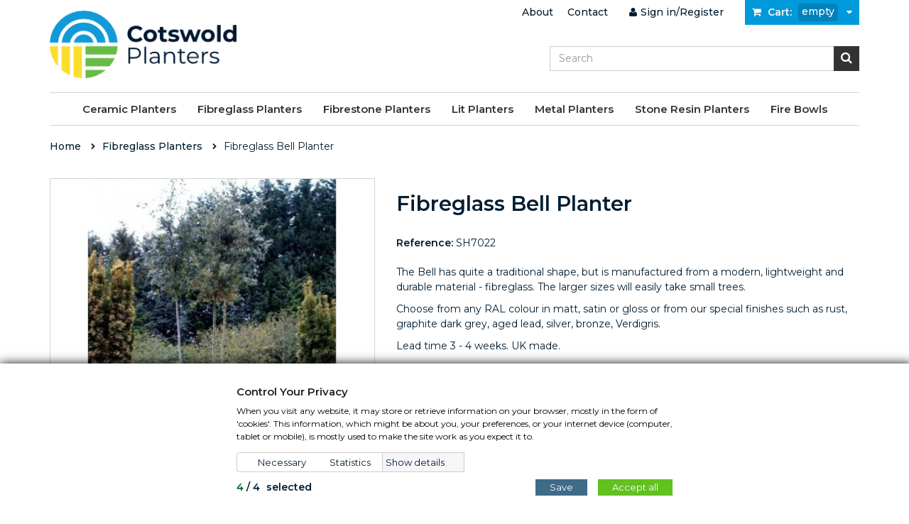

--- FILE ---
content_type: text/html; charset=utf-8
request_url: https://www.cotswoldplanters.com/385-fibreglass-bell-planter.html
body_size: 17722
content:
<!DOCTYPE HTML><!--[if lt IE 7]><html class="no-js lt-ie9 lt-ie8 lt-ie7" lang="en-us" ><![endif]--> <!--[if IE 7]><html class="no-js lt-ie9 lt-ie8 ie7" lang="en-us" ><![endif]--> <!--[if IE 8]><html class="no-js lt-ie9 ie8" lang="en-us" ><![endif]--> <!--[if gt IE 8]><html class="no-js ie9" lang="en-us" ><![endif]--><html lang="en-us"><head><meta charset="utf-8"/><title>Large, lightweight plant containers for trees</title><meta name="description" content="Formal styled tree containers in any colour, made from fibreglass"/><meta name="keywords" content="fibreglass,bell planter,modern garden pot,modern pot,contemporary garden planters"/><meta name="generator" content="PrestaShop"/><meta name="robots" content="index,follow"/><meta name="viewport" content="width=device-width, minimum-scale=0.25, maximum-scale=1.6, initial-scale=1.0"/><meta name="apple-mobile-web-app-capable" content="yes"/><meta name="msvalidate.01" content="C783BA94003CDB6C054B2A02FB7FC264" /><link rel="icon" type="image/vnd.microsoft.icon" href="/img/favicon-2.ico?1640181755"/><link rel="shortcut icon" type="image/x-icon" href="/img/favicon-2.ico?1640181755"/><link rel="stylesheet" href="https://www.cotswoldplanters.com/themes/community-theme-16/cache/v_158_28e2fe96bec4d4387372552bec262efb_all.css" type="text/css" media="all"/><link href="https://fonts.googleapis.com/css?family=Montserrat:400,500,600&display=swap" rel="stylesheet"><meta property="og:type" content="product" /><meta property="og:url" content="https://www.cotswoldplanters.com/385-fibreglass-bell-planter.html" /><meta property="og:title" content="Large, lightweight plant containers for trees" /><meta property="og:site_name" content="Cotswold Planters " /><meta property="og:description" content="Formal styled tree containers in any colour, made from fibreglass" /><meta property="og:image" content="https://www.cotswoldplanters.com/1943-large_default/fibreglass-bell-planter.jpg" /><meta property="product:pretax_price:amount" content="180.2" /><meta property="product:pretax_price:currency" content="GBP" /><meta property="product:price:amount" content="216.24" /><meta property="product:price:currency" content="GBP" /><meta property="product:weight:value" content="50.000000" /><meta property="product:weight:units" content="kg" /> <link rel="alternate" type="application/rss+xml" title="Large, lightweight plant containers for trees" href="https://www.cotswoldplanters.com/modules/feeder/rss.php?id_category=67&amp;orderby=name&amp;orderway=asc" /><style>.ets_mm_megamenu .mm_menus_li h4,
.ets_mm_megamenu .mm_menus_li h5,
.ets_mm_megamenu .mm_menus_li h6,
.ets_mm_megamenu .mm_menus_li h1,
.ets_mm_megamenu .mm_menus_li h2,
.ets_mm_megamenu .mm_menus_li h3,
.ets_mm_megamenu .mm_menus_li h4 *:not(i),
.ets_mm_megamenu .mm_menus_li h5 *:not(i),
.ets_mm_megamenu .mm_menus_li h6 *:not(i),
.ets_mm_megamenu .mm_menus_li h1 *:not(i),
.ets_mm_megamenu .mm_menus_li h2 *:not(i),
.ets_mm_megamenu .mm_menus_li h3 *:not(i),
.ets_mm_megamenu .mm_menus_li > a{
    font-family: inherit;
}
.ets_mm_megamenu *:not(.fa):not(i){
    font-family: inherit;
}

.ets_mm_block *{
    font-size: 14px;
}    

@media (min-width: 768px){
/*layout 1*/
    .ets_mm_megamenu.layout_layout1{
        background: ;
    }
    .layout_layout1 .ets_mm_megamenu_content{
      background: linear-gradient(#FFFFFF, #F2F2F2) repeat scroll 0 0 rgba(0, 0, 0, 0);
      background: -webkit-linear-gradient(#FFFFFF, #F2F2F2) repeat scroll 0 0 rgba(0, 0, 0, 0);
      background: -o-linear-gradient(#FFFFFF, #F2F2F2) repeat scroll 0 0 rgba(0, 0, 0, 0);
    }
    .ets_mm_megamenu.layout_layout1:not(.ybc_vertical_menu) .mm_menus_ul{
         background: ;
    }

    #header .layout_layout1:not(.ybc_vertical_menu) .mm_menus_li > a,
    .layout_layout1 .ybc-menu-vertical-button,
    .layout_layout1 .mm_extra_item *{
        color: #484848
    }
    .layout_layout1 .ybc-menu-vertical-button .ybc-menu-button-toggle_icon_default .icon-bar{
        background-color: #484848
    }
    .layout_layout1 .mm_menus_li:hover > a, 
    .layout_layout1 .mm_menus_li.active > a,
    #header .layout_layout1 .mm_menus_li:hover > a,
    #header .layout_layout1 .mm_menus_li.menu_hover > a,
    .layout_layout1:hover .ybc-menu-vertical-button,
    .layout_layout1 .mm_extra_item button[type="submit"]:hover i,
    #header .layout_layout1 .mm_menus_li.active > a{
        color: #ec4249;
    }
    
    .layout_layout1:not(.ybc_vertical_menu) .mm_menus_li > a:before,
    .layout_layout1.ybc_vertical_menu:hover .ybc-menu-vertical-button:before,
    .layout_layout1:hover .ybc-menu-vertical-button .ybc-menu-button-toggle_icon_default .icon-bar,
    .ybc-menu-vertical-button.layout_layout1:hover{background-color: #ec4249;}
    
    .layout_layout1:not(.ybc_vertical_menu) .mm_menus_li:hover > a,
    .layout_layout1:not(.ybc_vertical_menu) .mm_menus_li.menu_hover > a,
    .ets_mm_megamenu.layout_layout1.ybc_vertical_menu:hover,
    #header .layout_layout1:not(.ybc_vertical_menu) .mm_menus_li:hover > a,
    #header .layout_layout1:not(.ybc_vertical_menu) .mm_menus_li.menu_hover > a,
    .ets_mm_megamenu.layout_layout1.ybc_vertical_menu:hover{
        background: #ffffff;
    }
    
    .layout_layout1.ets_mm_megamenu .mm_columns_ul,
    .layout_layout1.ybc_vertical_menu .mm_menus_ul{
        background-color: #ffffff;
    }
    #header .layout_layout1 .ets_mm_block_content a,
    #header .layout_layout1 .ets_mm_block_content p,
    .layout_layout1.ybc_vertical_menu .mm_menus_li > a,
    #header .layout_layout1.ybc_vertical_menu .mm_menus_li > a{
        color: #414141;
    }
    
    .layout_layout1 .mm_columns_ul h1,
    .layout_layout1 .mm_columns_ul h2,
    .layout_layout1 .mm_columns_ul h3,
    .layout_layout1 .mm_columns_ul h4,
    .layout_layout1 .mm_columns_ul h5,
    .layout_layout1 .mm_columns_ul h6,
    .layout_layout1 .mm_columns_ul .ets_mm_block > h1 a,
    .layout_layout1 .mm_columns_ul .ets_mm_block > h2 a,
    .layout_layout1 .mm_columns_ul .ets_mm_block > h3 a,
    .layout_layout1 .mm_columns_ul .ets_mm_block > h4 a,
    .layout_layout1 .mm_columns_ul .ets_mm_block > h5 a,
    .layout_layout1 .mm_columns_ul .ets_mm_block > h6 a,
    #header .layout_layout1 .mm_columns_ul .ets_mm_block > h1 a,
    #header .layout_layout1 .mm_columns_ul .ets_mm_block > h2 a,
    #header .layout_layout1 .mm_columns_ul .ets_mm_block > h3 a,
    #header .layout_layout1 .mm_columns_ul .ets_mm_block > h4 a,
    #header .layout_layout1 .mm_columns_ul .ets_mm_block > h5 a,
    #header .layout_layout1 .mm_columns_ul .ets_mm_block > h6 a,
    .layout_layout1 .mm_columns_ul .h1,
    .layout_layout1 .mm_columns_ul .h2,
    .layout_layout1 .mm_columns_ul .h3,
    .layout_layout1 .mm_columns_ul .h4,
    .layout_layout1 .mm_columns_ul .h5,
    .layout_layout1 .mm_columns_ul .h6{
        color: #414141;
    }
    
    
    .layout_layout1 li:hover > a,
    .layout_layout1 li > a:hover,
    .layout_layout1 .mm_tabs_li.open .mm_tab_toggle_title,
    .layout_layout1 .mm_tabs_li.open .mm_tab_toggle_title a,
    .layout_layout1 .mm_tabs_li:hover .mm_tab_toggle_title,
    .layout_layout1 .mm_tabs_li:hover .mm_tab_toggle_title a,
    #header .layout_layout1 .mm_tabs_li.open .mm_tab_toggle_title,
    #header .layout_layout1 .mm_tabs_li.open .mm_tab_toggle_title a,
    #header .layout_layout1 .mm_tabs_li:hover .mm_tab_toggle_title,
    #header .layout_layout1 .mm_tabs_li:hover .mm_tab_toggle_title a,
    .layout_layout1.ybc_vertical_menu .mm_menus_li > a,
    #header .layout_layout1 li:hover > a,
    .layout_layout1.ybc_vertical_menu .mm_menus_li:hover > a,
    #header .layout_layout1.ybc_vertical_menu .mm_menus_li:hover > a,
    #header .layout_layout1 .mm_columns_ul .mm_block_type_product .product-title > a:hover,
    #header .layout_layout1 li > a:hover{color: #ec4249;}
    
    
/*end layout 1*/
    
    
    /*layout 2*/
    .ets_mm_megamenu.layout_layout2{
        background-color: #3cabdb;
    }
    
    #header .layout_layout2:not(.ybc_vertical_menu) .mm_menus_li > a,
    .layout_layout2 .ybc-menu-vertical-button,
    .layout_layout2 .mm_extra_item *{
        color: #ffffff
    }
    .layout_layout2 .ybc-menu-vertical-button .ybc-menu-button-toggle_icon_default .icon-bar{
        background-color: #ffffff
    }
    .layout_layout2:not(.ybc_vertical_menu) .mm_menus_li:hover > a, 
    .layout_layout2:not(.ybc_vertical_menu) .mm_menus_li.active > a,
    #header .layout_layout2:not(.ybc_vertical_menu) .mm_menus_li:hover > a,
    .layout_layout2:hover .ybc-menu-vertical-button,
    .layout_layout2 .mm_extra_item button[type="submit"]:hover i,
    #header .layout_layout2:not(.ybc_vertical_menu) .mm_menus_li.active > a{color: #ffffff;}
    
    .layout_layout2:hover .ybc-menu-vertical-button .ybc-menu-button-toggle_icon_default .icon-bar{
        background-color: #ffffff;
    }
    .layout_layout2:not(.ybc_vertical_menu) .mm_menus_li:hover > a,
    #header .layout_layout2:not(.ybc_vertical_menu) .mm_menus_li:hover > a,
    .ets_mm_megamenu.layout_layout2.ybc_vertical_menu:hover{
        background-color: #50b4df;
    }
    
    .layout_layout2.ets_mm_megamenu .mm_columns_ul,
    .layout_layout2.ybc_vertical_menu .mm_menus_ul{
        background-color: #ffffff;
    }
    #header .layout_layout2 .ets_mm_block_content a,
    .layout_layout2.ybc_vertical_menu .mm_menus_li > a,
    #header .layout_layout2.ybc_vertical_menu .mm_menus_li > a,
    #header .layout_layout2 .ets_mm_block_content p{
        color: #666666;
    }
    
    .layout_layout2 .mm_columns_ul h1,
    .layout_layout2 .mm_columns_ul h2,
    .layout_layout2 .mm_columns_ul h3,
    .layout_layout2 .mm_columns_ul h4,
    .layout_layout2 .mm_columns_ul h5,
    .layout_layout2 .mm_columns_ul h6,
    .layout_layout2 .mm_columns_ul .ets_mm_block > h1 a,
    .layout_layout2 .mm_columns_ul .ets_mm_block > h2 a,
    .layout_layout2 .mm_columns_ul .ets_mm_block > h3 a,
    .layout_layout2 .mm_columns_ul .ets_mm_block > h4 a,
    .layout_layout2 .mm_columns_ul .ets_mm_block > h5 a,
    .layout_layout2 .mm_columns_ul .ets_mm_block > h6 a,
    #header .layout_layout2 .mm_columns_ul .ets_mm_block > h1 a,
    #header .layout_layout2 .mm_columns_ul .ets_mm_block > h2 a,
    #header .layout_layout2 .mm_columns_ul .ets_mm_block > h3 a,
    #header .layout_layout2 .mm_columns_ul .ets_mm_block > h4 a,
    #header .layout_layout2 .mm_columns_ul .ets_mm_block > h5 a,
    #header .layout_layout2 .mm_columns_ul .ets_mm_block > h6 a,
    .layout_layout2 .mm_columns_ul .h1,
    .layout_layout2 .mm_columns_ul .h2,
    .layout_layout2 .mm_columns_ul .h3,
    .layout_layout2 .mm_columns_ul .h4,
    .layout_layout2 .mm_columns_ul .h5,
    .layout_layout2 .mm_columns_ul .h6{
        color: #414141;
    }
    
    
    .layout_layout2 li:hover > a,
    .layout_layout2 li > a:hover,
    .layout_layout2 .mm_tabs_li.open .mm_tab_toggle_title,
    .layout_layout2 .mm_tabs_li.open .mm_tab_toggle_title a,
    .layout_layout2 .mm_tabs_li:hover .mm_tab_toggle_title,
    .layout_layout2 .mm_tabs_li:hover .mm_tab_toggle_title a,
    #header .layout_layout2 .mm_tabs_li.open .mm_tab_toggle_title,
    #header .layout_layout2 .mm_tabs_li.open .mm_tab_toggle_title a,
    #header .layout_layout2 .mm_tabs_li:hover .mm_tab_toggle_title,
    #header .layout_layout2 .mm_tabs_li:hover .mm_tab_toggle_title a,
    #header .layout_layout2 li:hover > a,
    .layout_layout2.ybc_vertical_menu .mm_menus_li > a,
    .layout_layout2.ybc_vertical_menu .mm_menus_li:hover > a,
    #header .layout_layout2.ybc_vertical_menu .mm_menus_li:hover > a,
    #header .layout_layout2 .mm_columns_ul .mm_block_type_product .product-title > a:hover,
    #header .layout_layout2 li > a:hover{color: #fc4444;}
    
    
    
    /*layout 3*/
    .ets_mm_megamenu.layout_layout3,
    .layout_layout3 .mm_tab_li_content{
        background-color: #333333;
        
    }
    #header .layout_layout3:not(.ybc_vertical_menu) .mm_menus_li > a,
    .layout_layout3 .ybc-menu-vertical-button,
    .layout_layout3 .mm_extra_item *{
        color: #ffffff
    }
    .layout_layout3 .ybc-menu-vertical-button .ybc-menu-button-toggle_icon_default .icon-bar{
        background-color: #ffffff
    }
    .layout_layout3 .mm_menus_li:hover > a, 
    .layout_layout3 .mm_menus_li.active > a,
    .layout_layout3 .mm_extra_item button[type="submit"]:hover i,
    #header .layout_layout3 .mm_menus_li:hover > a,
    #header .layout_layout3 .mm_menus_li.active > a,
    .layout_layout3:hover .ybc-menu-vertical-button,
    .layout_layout3:hover .ybc-menu-vertical-button .ybc-menu-button-toggle_icon_default .icon-bar{
        color: #ffffff;
    }
    
    .layout_layout3:not(.ybc_vertical_menu) .mm_menus_li:hover > a,
    #header .layout_layout3:not(.ybc_vertical_menu) .mm_menus_li:hover > a,
    .ets_mm_megamenu.layout_layout3.ybc_vertical_menu:hover,
    .layout_layout3 .mm_tabs_li.open .mm_columns_contents_ul,
    .layout_layout3 .mm_tabs_li.open .mm_tab_li_content {
        background-color: #000000;
    }
    .layout_layout3 .mm_tabs_li.open.mm_tabs_has_content .mm_tab_li_content .mm_tab_name::before{
        border-right-color: #000000;
    }
    .layout_layout3.ets_mm_megamenu .mm_columns_ul,
    .ybc_vertical_menu.layout_layout3 .mm_menus_ul.ets_mn_submenu_full_height .mm_menus_li:hover a::before,
    .layout_layout3.ybc_vertical_menu .mm_menus_ul{
        background-color: #000000;
        border-color: #000000;
    }
    #header .layout_layout3 .ets_mm_block_content a,
    #header .layout_layout3 .ets_mm_block_content p,
    .layout_layout3.ybc_vertical_menu .mm_menus_li > a,
    #header .layout_layout3.ybc_vertical_menu .mm_menus_li > a{
        color: #dcdcdc;
    }
    
    .layout_layout3 .mm_columns_ul h1,
    .layout_layout3 .mm_columns_ul h2,
    .layout_layout3 .mm_columns_ul h3,
    .layout_layout3 .mm_columns_ul h4,
    .layout_layout3 .mm_columns_ul h5,
    .layout_layout3 .mm_columns_ul h6,
    .layout_layout3 .mm_columns_ul .ets_mm_block > h1 a,
    .layout_layout3 .mm_columns_ul .ets_mm_block > h2 a,
    .layout_layout3 .mm_columns_ul .ets_mm_block > h3 a,
    .layout_layout3 .mm_columns_ul .ets_mm_block > h4 a,
    .layout_layout3 .mm_columns_ul .ets_mm_block > h5 a,
    .layout_layout3 .mm_columns_ul .ets_mm_block > h6 a,
    #header .layout_layout3 .mm_columns_ul .ets_mm_block > h1 a,
    #header .layout_layout3 .mm_columns_ul .ets_mm_block > h2 a,
    #header .layout_layout3 .mm_columns_ul .ets_mm_block > h3 a,
    #header .layout_layout3 .mm_columns_ul .ets_mm_block > h4 a,
    #header .layout_layout3 .mm_columns_ul .ets_mm_block > h5 a,
    #header .layout_layout3 .mm_columns_ul .ets_mm_block > h6 a,
    .layout_layout3 .mm_columns_ul .h1,
    .layout_layout3 .mm_columns_ul .h2,
    .layout_layout3 .mm_columns_ul .h3,
    .layout_layout3.ybc_vertical_menu .mm_menus_li:hover > a,
    #header .layout_layout3.ybc_vertical_menu .mm_menus_li:hover > a,
    .layout_layout3 .mm_columns_ul .h4,
    .layout_layout3 .mm_columns_ul .h5,
    .layout_layout3 .mm_columns_ul .h6{
        color: #ec4249;
    }
    
    
    .layout_layout3 li:hover > a,
    .layout_layout3 li > a:hover,
    .layout_layout3 .mm_tabs_li.open .mm_tab_toggle_title,
    .layout_layout3 .mm_tabs_li.open .mm_tab_toggle_title a,
    .layout_layout3 .mm_tabs_li:hover .mm_tab_toggle_title,
    .layout_layout3 .mm_tabs_li:hover .mm_tab_toggle_title a,
    #header .layout_layout3 .mm_tabs_li.open .mm_tab_toggle_title,
    #header .layout_layout3 .mm_tabs_li.open .mm_tab_toggle_title a,
    #header .layout_layout3 .mm_tabs_li:hover .mm_tab_toggle_title,
    #header .layout_layout3 .mm_tabs_li:hover .mm_tab_toggle_title a,
    #header .layout_layout3 li:hover > a,
    #header .layout_layout3 .mm_columns_ul .mm_block_type_product .product-title > a:hover,
    #header .layout_layout3 li > a:hover,
    .layout_layout3.ybc_vertical_menu .mm_menus_li > a,
    .layout_layout3 .has-sub .ets_mm_categories li > a:hover,
    #header .layout_layout3 .has-sub .ets_mm_categories li > a:hover{color: #fc4444;}
    
    
    /*layout 4*/
    
    .ets_mm_megamenu.layout_layout4{
        background-color: #ffffff;
    }
    .ets_mm_megamenu.layout_layout4:not(.ybc_vertical_menu) .mm_menus_ul{
         background: #ffffff;
    }

    #header .layout_layout4:not(.ybc_vertical_menu) .mm_menus_li > a,
    .layout_layout4 .ybc-menu-vertical-button,
    .layout_layout4 .mm_extra_item *{
        color: #333333
    }
    .layout_layout4 .ybc-menu-vertical-button .ybc-menu-button-toggle_icon_default .icon-bar{
        background-color: #333333
    }
    
    .layout_layout4 .mm_menus_li:hover > a, 
    .layout_layout4 .mm_menus_li.active > a,
    #header .layout_layout4 .mm_menus_li:hover > a,
    .layout_layout4:hover .ybc-menu-vertical-button,
    #header .layout_layout4 .mm_menus_li.active > a{color: #ffffff;}
    
    .layout_layout4:hover .ybc-menu-vertical-button .ybc-menu-button-toggle_icon_default .icon-bar{
        background-color: #ffffff;
    }
    
    .layout_layout4:not(.ybc_vertical_menu) .mm_menus_li:hover > a,
    .layout_layout4:not(.ybc_vertical_menu) .mm_menus_li.active > a,
    .layout_layout4:not(.ybc_vertical_menu) .mm_menus_li:hover > span, 
    .layout_layout4:not(.ybc_vertical_menu) .mm_menus_li.active > span,
    #header .layout_layout4:not(.ybc_vertical_menu) .mm_menus_li:hover > a, 
    #header .layout_layout4:not(.ybc_vertical_menu) .mm_menus_li.active > a,
    .layout_layout4:not(.ybc_vertical_menu) .mm_menus_li:hover > a,
    #header .layout_layout4:not(.ybc_vertical_menu) .mm_menus_li:hover > a,
    .ets_mm_megamenu.layout_layout4.ybc_vertical_menu:hover,
    #header .layout_layout4 .mm_menus_li:hover > span, 
    #header .layout_layout4 .mm_menus_li.active > span{
        background-color: #ec4249;
    }
    .layout_layout4 .ets_mm_megamenu_content {
      border-bottom-color: #ec4249;
    }
    
    .layout_layout4.ets_mm_megamenu .mm_columns_ul,
    .ybc_vertical_menu.layout_layout4 .mm_menus_ul .mm_menus_li:hover a::before,
    .layout_layout4.ybc_vertical_menu .mm_menus_ul{
        background-color: #ffffff;
    }
    #header .layout_layout4 .ets_mm_block_content a,
    .layout_layout4.ybc_vertical_menu .mm_menus_li > a,
    #header .layout_layout4.ybc_vertical_menu .mm_menus_li > a,
    #header .layout_layout4 .ets_mm_block_content p{
        color: #666666;
    }
    
    .layout_layout4 .mm_columns_ul h1,
    .layout_layout4 .mm_columns_ul h2,
    .layout_layout4 .mm_columns_ul h3,
    .layout_layout4 .mm_columns_ul h4,
    .layout_layout4 .mm_columns_ul h5,
    .layout_layout4 .mm_columns_ul h6,
    .layout_layout4 .mm_columns_ul .ets_mm_block > h1 a,
    .layout_layout4 .mm_columns_ul .ets_mm_block > h2 a,
    .layout_layout4 .mm_columns_ul .ets_mm_block > h3 a,
    .layout_layout4 .mm_columns_ul .ets_mm_block > h4 a,
    .layout_layout4 .mm_columns_ul .ets_mm_block > h5 a,
    .layout_layout4 .mm_columns_ul .ets_mm_block > h6 a,
    #header .layout_layout4 .mm_columns_ul .ets_mm_block > h1 a,
    #header .layout_layout4 .mm_columns_ul .ets_mm_block > h2 a,
    #header .layout_layout4 .mm_columns_ul .ets_mm_block > h3 a,
    #header .layout_layout4 .mm_columns_ul .ets_mm_block > h4 a,
    #header .layout_layout4 .mm_columns_ul .ets_mm_block > h5 a,
    #header .layout_layout4 .mm_columns_ul .ets_mm_block > h6 a,
    .layout_layout4 .mm_columns_ul .h1,
    .layout_layout4 .mm_columns_ul .h2,
    .layout_layout4 .mm_columns_ul .h3,
    .layout_layout4 .mm_columns_ul .h4,
    .layout_layout4 .mm_columns_ul .h5,
    .layout_layout4 .mm_columns_ul .h6{
        color: #414141;
    }
    
    .layout_layout4 li:hover > a,
    .layout_layout4 li > a:hover,
    .layout_layout4 .mm_tabs_li.open .mm_tab_toggle_title,
    .layout_layout4 .mm_tabs_li.open .mm_tab_toggle_title a,
    .layout_layout4 .mm_tabs_li:hover .mm_tab_toggle_title,
    .layout_layout4 .mm_tabs_li:hover .mm_tab_toggle_title a,
    #header .layout_layout4 .mm_tabs_li.open .mm_tab_toggle_title,
    #header .layout_layout4 .mm_tabs_li.open .mm_tab_toggle_title a,
    #header .layout_layout4 .mm_tabs_li:hover .mm_tab_toggle_title,
    #header .layout_layout4 .mm_tabs_li:hover .mm_tab_toggle_title a,
    #header .layout_layout4 li:hover > a,
    .layout_layout4.ybc_vertical_menu .mm_menus_li > a,
    .layout_layout4.ybc_vertical_menu .mm_menus_li:hover > a,
    #header .layout_layout4.ybc_vertical_menu .mm_menus_li:hover > a,
    #header .layout_layout4 .mm_columns_ul .mm_block_type_product .product-title > a:hover,
    #header .layout_layout4 li > a:hover{color: #ec4249;}
    
    /* end layout 4*/
    
    
    
    
    /* Layout 5*/
    .ets_mm_megamenu.layout_layout5{
        background-color: #ffffff;
    }
    .ets_mm_megamenu.layout_layout5:not(.ybc_vertical_menu) .mm_menus_ul{
         background: #ffffff;
    }
    
    #header .layout_layout5:not(.ybc_vertical_menu) .mm_menus_li > a,
    .layout_layout5 .ybc-menu-vertical-button,
    .layout_layout5 .mm_extra_item *{
        color: #333333
    }
    .layout_layout5 .ybc-menu-vertical-button .ybc-menu-button-toggle_icon_default .icon-bar{
        background-color: #333333
    }
    .layout_layout5 .mm_menus_li:hover > a, 
    .layout_layout5 .mm_menus_li.active > a,
    .layout_layout5 .mm_extra_item button[type="submit"]:hover i,
    #header .layout_layout5 .mm_menus_li:hover > a,
    #header .layout_layout5 .mm_menus_li.active > a,
    .layout_layout5:hover .ybc-menu-vertical-button{
        color: #ec4249;
    }
    .layout_layout5:hover .ybc-menu-vertical-button .ybc-menu-button-toggle_icon_default .icon-bar{
        background-color: #ec4249;
    }
    
    .layout_layout5 .mm_menus_li > a:before{background-color: #ec4249;}
    

    .layout_layout5:not(.ybc_vertical_menu) .mm_menus_li:hover > a,
    #header .layout_layout5:not(.ybc_vertical_menu) .mm_menus_li:hover > a,
    .ets_mm_megamenu.layout_layout5.ybc_vertical_menu:hover,
    #header .layout_layout5 .mm_menus_li:hover > a{
        background-color: ;
    }
    
    .layout_layout5.ets_mm_megamenu .mm_columns_ul,
    .ybc_vertical_menu.layout_layout5 .mm_menus_ul .mm_menus_li:hover a::before,
    .layout_layout5.ybc_vertical_menu .mm_menus_ul{
        background-color: #ffffff;
    }
    #header .layout_layout5 .ets_mm_block_content a,
    .layout_layout5.ybc_vertical_menu .mm_menus_li > a,
    #header .layout_layout5.ybc_vertical_menu .mm_menus_li > a,
    #header .layout_layout5 .ets_mm_block_content p{
        color: #333333;
    }
    
    .layout_layout5 .mm_columns_ul h1,
    .layout_layout5 .mm_columns_ul h2,
    .layout_layout5 .mm_columns_ul h3,
    .layout_layout5 .mm_columns_ul h4,
    .layout_layout5 .mm_columns_ul h5,
    .layout_layout5 .mm_columns_ul h6,
    .layout_layout5 .mm_columns_ul .ets_mm_block > h1 a,
    .layout_layout5 .mm_columns_ul .ets_mm_block > h2 a,
    .layout_layout5 .mm_columns_ul .ets_mm_block > h3 a,
    .layout_layout5 .mm_columns_ul .ets_mm_block > h4 a,
    .layout_layout5 .mm_columns_ul .ets_mm_block > h5 a,
    .layout_layout5 .mm_columns_ul .ets_mm_block > h6 a,
    #header .layout_layout5 .mm_columns_ul .ets_mm_block > h1 a,
    #header .layout_layout5 .mm_columns_ul .ets_mm_block > h2 a,
    #header .layout_layout5 .mm_columns_ul .ets_mm_block > h3 a,
    #header .layout_layout5 .mm_columns_ul .ets_mm_block > h4 a,
    #header .layout_layout5 .mm_columns_ul .ets_mm_block > h5 a,
    #header .layout_layout5 .mm_columns_ul .ets_mm_block > h6 a,
    .layout_layout5 .mm_columns_ul .h1,
    .layout_layout5 .mm_columns_ul .h2,
    .layout_layout5 .mm_columns_ul .h3,
    .layout_layout5 .mm_columns_ul .h4,
    .layout_layout5 .mm_columns_ul .h5,
    .layout_layout5 .mm_columns_ul .h6{
        color: #414141;
    }
    
    .layout_layout5 li:hover > a,
    .layout_layout5 li > a:hover,
    .layout_layout5 .mm_tabs_li.open .mm_tab_toggle_title,
    .layout_layout5 .mm_tabs_li.open .mm_tab_toggle_title a,
    .layout_layout5 .mm_tabs_li:hover .mm_tab_toggle_title,
    .layout_layout5 .mm_tabs_li:hover .mm_tab_toggle_title a,
    #header .layout_layout5 .mm_tabs_li.open .mm_tab_toggle_title,
    #header .layout_layout5 .mm_tabs_li.open .mm_tab_toggle_title a,
    #header .layout_layout5 .mm_tabs_li:hover .mm_tab_toggle_title,
    #header .layout_layout5 .mm_tabs_li:hover .mm_tab_toggle_title a,
    .layout_layout5.ybc_vertical_menu .mm_menus_li > a,
    #header .layout_layout5 li:hover > a,
    .layout_layout5.ybc_vertical_menu .mm_menus_li:hover > a,
    #header .layout_layout5.ybc_vertical_menu .mm_menus_li:hover > a,
    #header .layout_layout5 .mm_columns_ul .mm_block_type_product .product-title > a:hover,
    #header .layout_layout5 li > a:hover{color: #ec4249;}
    
    /*end layout 5*/
}


@media (max-width: 767px){
    .ybc-menu-vertical-button,
    .transition_floating .close_menu, 
    .transition_full .close_menu{
        background-color: #000000;
        color: #ffffff;
    }
    .transition_floating .close_menu *, 
    .transition_full .close_menu *,
    .ybc-menu-vertical-button .icon-bar{
        color: #ffffff;
    }

    .close_menu .icon-bar,
    .ybc-menu-vertical-button .icon-bar {
      background-color: #ffffff;
    }
    .mm_menus_back_icon{
        border-color: #ffffff;
    }
    
    .layout_layout1 .mm_menus_li:hover > a, 
    .layout_layout1 .mm_menus_li.menu_hover > a,
    #header .layout_layout1 .mm_menus_li.menu_hover > a,
    #header .layout_layout1 .mm_menus_li:hover > a{
        color: #ec4249;
    }
    .layout_layout1 .mm_has_sub.mm_menus_li:hover .arrow::before{
        /*border-color: #ec4249;*/
    }
    
    
    .layout_layout1 .mm_menus_li:hover > a,
    .layout_layout1 .mm_menus_li.menu_hover > a,
    #header .layout_layout1 .mm_menus_li.menu_hover > a,
    #header .layout_layout1 .mm_menus_li:hover > a{
        background-color: #ffffff;
    }
    .layout_layout1 li:hover > a,
    .layout_layout1 li > a:hover,
    #header .layout_layout1 li:hover > a,
    #header .layout_layout1 .mm_columns_ul .mm_block_type_product .product-title > a:hover,
    #header .layout_layout1 li > a:hover{
        color: #ec4249;
    }
    
    /*------------------------------------------------------*/
    
    
    .layout_layout2 .mm_menus_li:hover > a, 
    #header .layout_layout2 .mm_menus_li:hover > a{color: #ffffff;}
    .layout_layout2 .mm_has_sub.mm_menus_li:hover .arrow::before{
        border-color: #ffffff;
    }
    
    .layout_layout2 .mm_menus_li:hover > a,
    #header .layout_layout2 .mm_menus_li:hover > a{
        background-color: #50b4df;
    }
    .layout_layout2 li:hover > a,
    .layout_layout2 li > a:hover,
    #header .layout_layout2 li:hover > a,
    #header .layout_layout2 .mm_columns_ul .mm_block_type_product .product-title > a:hover,
    #header .layout_layout2 li > a:hover{color: #fc4444;}
    
    /*------------------------------------------------------*/
    
    

    .layout_layout3 .mm_menus_li:hover > a, 
    #header .layout_layout3 .mm_menus_li:hover > a{
        color: #ffffff;
    }
    .layout_layout3 .mm_has_sub.mm_menus_li:hover .arrow::before{
        border-color: #ffffff;
    }
    
    .layout_layout3 .mm_menus_li:hover > a,
    #header .layout_layout3 .mm_menus_li:hover > a{
        background-color: #000000;
    }
    .layout_layout3 li:hover > a,
    .layout_layout3 li > a:hover,
    #header .layout_layout3 li:hover > a,
    #header .layout_layout3 .mm_columns_ul .mm_block_type_product .product-title > a:hover,
    #header .layout_layout3 li > a:hover,
    .layout_layout3 .has-sub .ets_mm_categories li > a:hover,
    #header .layout_layout3 .has-sub .ets_mm_categories li > a:hover{color: #fc4444;}
    
    
    
    /*------------------------------------------------------*/
    
    
    .layout_layout4 .mm_menus_li:hover > a, 
    #header .layout_layout4 .mm_menus_li:hover > a{
        color: #ffffff;
    }
    
    .layout_layout4 .mm_has_sub.mm_menus_li:hover .arrow::before{
        border-color: #ffffff;
    }
    
    .layout_layout4 .mm_menus_li:hover > a,
    #header .layout_layout4 .mm_menus_li:hover > a{
        background-color: #ec4249;
    }
    .layout_layout4 li:hover > a,
    .layout_layout4 li > a:hover,
    #header .layout_layout4 li:hover > a,
    #header .layout_layout4 .mm_columns_ul .mm_block_type_product .product-title > a:hover,
    #header .layout_layout4 li > a:hover{color: #ec4249;}
    
    
    /*------------------------------------------------------*/
    
    
    .layout_layout5 .mm_menus_li:hover > a, 
    #header .layout_layout5 .mm_menus_li:hover > a{color: #ec4249;}
    .layout_layout5 .mm_has_sub.mm_menus_li:hover .arrow::before{
        border-color: #ec4249;
    }
    
    .layout_layout5 .mm_menus_li:hover > a,
    #header .layout_layout5 .mm_menus_li:hover > a{
        background-color: ;
    }
    .layout_layout5 li:hover > a,
    .layout_layout5 li > a:hover,
    #header .layout_layout5 li:hover > a,
    #header .layout_layout5 .mm_columns_ul .mm_block_type_product .product-title > a:hover,
    #header .layout_layout5 li > a:hover{color: #ec4249;}
    
    /*------------------------------------------------------*/
    
    
    
    
}</style><link rel="prefetch" href="https://www.paypal.com/sdk/js?components=marks,funding-eligibility&client-id=AXjYFXWyb4xJCErTUDiFkzL0Ulnn-bMm4fal4G-1nQXQ1ZQxp06fOuE7naKUXGkq2TZpYSiI9xXbs4eo&merchant-id=MLFBJ2JFVR5EN&currency=GBP&intent=capture&commit=false&vault=false&integration-date=2022-14-06&disable-funding=bancontact,eps,giropay,ideal,mybank,p24,paylater,sofort" as="script">  <!--[if IE 8]> 
<script src="https://oss.maxcdn.com/libs/html5shiv/3.7.0/html5shiv.js"></script> 
<script src="https://oss.maxcdn.com/libs/respond.js/1.3.0/respond.min.js"></script><![endif]--></head><body id="product" class="product product-385 product-fibreglass-bell-planter category-67 category-fibreglass-planters hide-left-column hide-right-column lang_en"><header id="header"> <nav class="navbar text-right container"><div class="row no-gutter-mobile"><div class="col-xs-12" id="header-navbar"><div id="cttopmenu" class="inline-block"><ul class=""><li class="inline-block cttm-item-cms-link"> <a id="cttm-item-1" href="/content/4-about-us" class="cttm-link" title="About Cotswold Planters"> About </a></li><li class="inline-block cttm-item-custom-link"> <a id="cttm-item-3" href="/contact-us" class="cttm-link" title="Get in touch with Cotswold Planters here"> Contact </a></li></ul></div><div id="blockuserinfo-login" class="blockuserinfo inline-block first"><a class="login" href="https://www.cotswoldplanters.com/my-account" rel="nofollow" title="Log in to your customer account"><i class="fa fa-user"></i><span>Sign in/Register</span></a></div><div id="blockcart-wrapper" class="inline-block "><div id="blockcart" class="shopping_cart"><a id="blockcart-header" href="https://www.cotswoldplanters.com/order" title="View my shopping cart" rel="nofollow"> <i class="fa fa-shopping-cart"></i> <b class="hidden-xs">Cart:</b> <span class="ajax_cart_quantity_wrapper"> <span class="ajax_cart_quantity" style="display: none;">0</span> <span class="ajax_cart_product_txt" style="display: none;">Product</span> <span class="ajax_cart_product_txt_s" style="display: none;">Products</span> <span class="ajax_cart_total" style="display: none;"> </span> <span class="ajax_cart_no_product">empty</span> </span> </a><div id="blockcart-dropdown" class="cart_block" style="display: none;"><div class="cart_block_list"><p class="cart_block_no_products"> No products</p><div class="cart-prices"><div class="cart-prices-line" style="display: none;"> <span>Shipping</span> <span class="price cart_block_shipping_cost ajax_cart_shipping_cost"> To be determined </span></div><div class="cart-prices-line"> <span>Tax</span> <span class="price cart_block_tax_cost ajax_cart_tax_cost">£0.00</span></div><div class="cart-prices-line"> <span>Total</span> <span class="price cart_block_total ajax_block_cart_total">£0.00</span></div><div class="cart-prices-line"> Prices are tax included</div></div><div class="cart-buttons"> <a id="button_order_cart" class="btn btn-block btn-success" href="https://www.cotswoldplanters.com/order" title="Check out" rel="nofollow"> Check out <i class="icon icon-angle-right right"></i> </a></div></div></div></div></div><div id="layer_cart"><div class="clearfix"><div class="layer_cart_product col-xs-12 col-sm-6"><button type="button" class="close cross" title="Close window">&times;</button><h4 class="text-success title"> <i class="icon icon-check"></i> Product successfully added to your shopping cart</h4><div class="row"><div class="col-xs-6 col-md-5"><div class="thumbnail layer_cart_img"></div></div><div class="col-xs-6 col-md-7"><div class="layer_cart_product_info text-center-mobile"><h4 id="layer_cart_product_title" class="product-name"></h4><p id="layer_cart_product_attributes"></p><p> <strong>Quantity:</strong> <span id="layer_cart_product_quantity"></span></p><p> <strong>Total:</strong> <span id="layer_cart_product_price"></span></p></div></div></div></div><div class="layer_cart_cart col-xs-12 col-sm-6 text-center-mobile"><h3 class="title text-center-mobile"> <span class="ajax_cart_product_txt_s unvisible"> There are <span class="ajax_cart_quantity">0</span> items in your cart. </span> <span class="ajax_cart_product_txt "> There is 1 item in your cart. </span></h3><p class="layer_cart_row"> <strong> Total products: (tax incl.) </strong> <span class="ajax_block_products_total"> </span></p><p class="layer_cart_row"> <strong class=" unvisible"> Total shipping:&nbsp;(tax incl.) </strong> <span class="ajax_cart_shipping_cost unvisible"> To be determined </span></p><p class="layer_cart_row"> <strong>Tax:</strong> <span class="price ajax_cart_tax_cost">£0.00</span></p><p class="layer_cart_row"> <strong> Total: (tax incl.) </strong> <span class="ajax_block_cart_total"> </span></p><div class="button-container"> <nav><ul class="pager"><li class="previous text-center-tablet text-center-small-mobile"> <a href="#" class="continue btn btn-quarternary">&laquo; Continue shopping</a></li><li class="next text-center-tablet text-center-small-mobile"> <a href="https://www.cotswoldplanters.com/order" title="Proceed to checkout" rel="nofollow" class="btn btn-primary"> Checkout &raquo; </a></li></ul> </nav></div></div></div><div class="crossseling"></div></div><div class="layer_cart_overlay"></div></div></div> </nav><div id="header-blocks" class="container"><div class="row no-gutter-mobile"><div id="shop-logo" class="col-xs-12 col-sm-4 col-md-3"> <a href="https://www.cotswoldplanters.com/" title="Cotswold Planters "> <img class="img-responsive center-block" src="https://www.cotswoldplanters.com/img/cotswold-planters-logo-15632865322.jpg" alt="Cotswold Planters " width="275" height="100"/> </a></div><div id="hook-top" class="col-xs-12 col-sm-8 col-md-9 text-right"><div id="search_block_top" class="inline-block" role="search"><form id="searchbox" class="form-inline" method="get" action="//www.cotswoldplanters.com/search"> <input type="hidden" name="controller" value="search"/> <input type="hidden" name="orderby" value="position"/> <input type="hidden" name="orderway" value="desc"/><div class="form-group"><div class="input-group"> <input class="form-control" type="search" id="search_query_top" name="search_query" placeholder="Search" value="" required><div class="input-group-addon"> <button class="btn btn-primary" type="submit" name="submit_search" title="Search"> <i class="icon icon-search"></i></button></div></div></div></form></div></div></div><div class="row no-gutter-mobile"><div class="menu-wrapper col-xs-12"><div class="ets_mm_megamenu layout_layout5 show_icon_in_mobile transition_fade transition_floating sticky_enabled enable_active_menu ets-dir-ltr hook-custom single_layout disable_sticky_mobile " data-bggray="" ><div class="ets_mm_megamenu_content"><div class="ets_mm_megamenu_content_content"><div class="ybc-menu-toggle ybc-menu-btn closed"> <span class="ybc-menu-button-toggle_icon"> <i class="icon-bar"></i> <i class="icon-bar"></i> <i class="icon-bar"></i> </span> Menu</div><ul class="mm_menus_ul " ><li class="close_menu"><div class="pull-left"> <span class="mm_menus_back"> <i class="icon-bar"></i> <i class="icon-bar"></i> <i class="icon-bar"></i> </span> Menu</div><div class="pull-right"> <span class="mm_menus_back_icon"></span> Back</div></li><li class="mm_menus_li mm_sub_align_left" > <a href="https://www.cotswoldplanters.com/66-ceramic-planters" style="font-size:15px;"> <span class="mm_menu_content_title"> Ceramic Planters </span> </a></li><li class="mm_menus_li mm_sub_align_left" > <a href="https://www.cotswoldplanters.com/67-fibreglass-planters" style="font-size:15px;"> <span class="mm_menu_content_title"> Fibreglass Planters </span> </a></li><li class="mm_menus_li mm_sub_align_left" > <a href="https://www.cotswoldplanters.com/68-fiberstone-planters" style="font-size:15px;"> <span class="mm_menu_content_title"> Fibrestone Planters </span> </a></li><li class="mm_menus_li mm_sub_align_left" > <a href="https://www.cotswoldplanters.com/69-lit-planters" style="font-size:15px;"> <span class="mm_menu_content_title"> Lit Planters </span> </a></li><li class="mm_menus_li mm_sub_align_left" > <a href="https://www.cotswoldplanters.com/70-metal-planters" style="font-size:15px;"> <span class="mm_menu_content_title"> Metal Planters </span> </a></li><li class="mm_menus_li mm_sub_align_left" > <a href="https://www.cotswoldplanters.com/71-stone-resin-planters" style="font-size:15px;"> <span class="mm_menu_content_title"> Stone Resin Planters </span> </a></li><li class="mm_menus_li hidden-sm hidden-md hidden-lg mm_sub_align_full" > <a href="https://www.cotswoldplanters.com/content/4-about-us" style="font-size:15px;"> <span class="mm_menu_content_title"> About </span> </a></li><li class="mm_menus_li hidden-sm hidden-md- hidden-lg mm_sub_align_full" > <a href="https://www.cotswoldplanters.com/contact-us" style="font-size:15px;"> <span class="mm_menu_content_title"> Contact Us </span> </a></li><li class="mm_menus_li mm_sub_align_full" > <a href="https://www.cotswoldplanters.com/81-fire-bowls" style="font-size:15px;"> <span class="mm_menu_content_title"> Fire Bowls </span> </a></li></ul></div></div></div></div></div></div></header><div class="container"><div class="row"><div class="col-xs-12"><ol id="breadcrumb" class="breadcrumbs" itemscope itemtype="http://schema.org/BreadcrumbList"><li itemprop="itemListElement" itemscope itemtype="http://schema.org/ListItem"> <a href="https://www.cotswoldplanters.com/" title="Home Page" itemprop="item"> <span itemprop="name">Home</span> </a><meta itemprop="position" content="1"/></li><li itemprop="itemListElement" itemscope itemtype="http://schema.org/ListItem"> <a href="https://www.cotswoldplanters.com/67-fibreglass-planters" itemprop="item"> <span itemprop="name">Fibreglass Planters</span> </a><meta itemprop="position" content="2"/></li><li itemprop="itemListElement" itemscope itemtype="http://schema.org/ListItem"><meta content="https://www.cotswoldplanters.com/385-fibreglass-bell-planter.html" itemprop="item" /> <span itemprop="name">Fibreglass Bell Planter</span><meta itemprop="position" content="3"/></li></ol></div></div></div><div id="columns" class="container"><div class="row"> <main id="center_column" class="col-xs-12 col-sm-12"><div itemscope itemtype="https://schema.org/Product"><meta itemprop="url" content="https://www.cotswoldplanters.com/385-fibreglass-bell-planter.html"><div class="primary_block row"><div class="pb-left-column col-xs-12 col-sm-4 col-md-5"><div id="image-block" class="thumbnail clearfix"><div class="product-label-container"></div><span id="view_full_size"> <img id="bigpic" class="img-responsive center-block" itemprop="image" src="https://www.cotswoldplanters.com/1943-large_default/fibreglass-bell-planter.jpg" title="Fibreglass Bell Planter" alt="Fibreglass Bell Planter" width="458" height="458"/> <span class="span_link" title="Zoom in"> View Larger <i class="icon icon-search-plus"></i> </span> </span></div><div id="views_block" class="clearfix "><div id="thumbs_list"><ul id="thumbs_list_frame" class="list-unstyled"><li data-slide-num="1" id="thumbnail_1943" ><a href="https://www.cotswoldplanters.com/1943-thickbox_default/fibreglass-bell-planter.jpg" data-fancybox-group="other-views" class="thumbnail fancybox shown" title="Fibreglass Bell Planter"><img class="img-responsive" id="thumb_1943" src="https://www.cotswoldplanters.com/1943-cart_default/fibreglass-bell-planter.jpg" alt="Fibreglass Bell Planter" title="Fibreglass Bell Planter" height="80" width="80" itemprop="image"/></a></li><li data-slide-num="2" id="thumbnail_2280" ><a href="https://www.cotswoldplanters.com/2280-thickbox_default/fibreglass-bell-planter.jpg" data-fancybox-group="other-views" class="thumbnail fancybox" title="Fibreglass Bell Planter"><img class="img-responsive" id="thumb_2280" src="https://www.cotswoldplanters.com/2280-cart_default/fibreglass-bell-planter.jpg" alt="Fibreglass Bell Planter" title="Fibreglass Bell Planter" height="80" width="80" itemprop="image"/></a></li><li data-slide-num="3" id="thumbnail_1944" ><a href="https://www.cotswoldplanters.com/1944-thickbox_default/fibreglass-bell-planter.jpg" data-fancybox-group="other-views" class="thumbnail fancybox" title="Fibreglass Bell Planter"><img class="img-responsive" id="thumb_1944" src="https://www.cotswoldplanters.com/1944-cart_default/fibreglass-bell-planter.jpg" alt="Fibreglass Bell Planter" title="Fibreglass Bell Planter" height="80" width="80" itemprop="image"/></a></li><li data-slide-num="4" id="thumbnail_1945" ><a href="https://www.cotswoldplanters.com/1945-thickbox_default/fibreglass-bell-planter.jpg" data-fancybox-group="other-views" class="thumbnail fancybox" title="Fibreglass Bell Planter"><img class="img-responsive" id="thumb_1945" src="https://www.cotswoldplanters.com/1945-cart_default/fibreglass-bell-planter.jpg" alt="Fibreglass Bell Planter" title="Fibreglass Bell Planter" height="80" width="80" itemprop="image"/></a></li><li data-slide-num="5" id="thumbnail_1946" ><a href="https://www.cotswoldplanters.com/1946-thickbox_default/fibreglass-bell-planter.jpg" data-fancybox-group="other-views" class="thumbnail fancybox" title="Fibreglass Bell Planter"><img class="img-responsive" id="thumb_1946" src="https://www.cotswoldplanters.com/1946-cart_default/fibreglass-bell-planter.jpg" alt="Fibreglass Bell Planter" title="Fibreglass Bell Planter" height="80" width="80" itemprop="image"/></a></li></ul></div></div></div><div class="pb-right-column col-xs-12 col-sm-8 col-md-7 "><h1 class="product-name" itemprop="name">Fibreglass Bell Planter</h1><p id="product_reference"> <b>Reference:</b> <span class="editable" itemprop="sku" content="SH7022"></span></p><div id="short_description_block"><div id="short_description_content" class="rte" itemprop="description"><p>The Bell&nbsp;has quite a traditional shape, but is manufactured from a modern, lightweight and durable material - fibreglass. The larger sizes will easily take small trees.</p><p>Choose from any RAL colour in matt, satin or gloss or from our special finishes such as rust, graphite dark grey, aged lead, silver, bronze, Verdigris.</p><p>Lead time 3 - 4 weeks. UK made.</p><p>Sizes below:</p></div><div id="short_description_content" class="rte" itemprop="description"><p><strong>D x H (cm)</strong></p><p>60 x 30</p><p>90 x 45</p><p>120 x 60</p><p>150 x 96</p></div></div>  <form id="buy_block" action="https://www.cotswoldplanters.com/cart" method="post"><input type="hidden" name="token" value="b2ea0eb78c1691af4053b3af573642d0"/> <input type="hidden" name="id_product" value="385" id="product_page_product_id"/> <input type="hidden" name="add" value="1"/> <input type="hidden" name="id_product_attribute" id="idCombination" value=""/><div class="box-info-product"><div class="content_prices clearfix"><div><p class="our_price_display" itemprop="offers" itemscope itemtype="https://schema.org/Offer"><link itemprop="availability" href="https://schema.org/InStock"/><span id="our_price_display" class="price" itemprop="price" content="216.24">£216.24</span> tax incl.<meta itemprop="priceCurrency" content="GBP"/></p><p id="reduction_percent" style="display:none;"><span id="reduction_percent_display"></span></p><p id="reduction_amount" style="display:none"><span id="reduction_amount_display"></span></p><p id="old_price" class="hidden"><span id="old_price_display"><span class="price"></span></span></p></div></div><div class="product_attributes clearfix"><p id="minimal_quantity_wanted_p" style="display: none;"> The minimum purchase order quantity for the product is <b id="minimal_quantity_label">1</b></p><div id="attributes"><fieldset class="attribute_fieldset form-group"> <label class="attribute_label" >Size &nbsp;</label><div class="attribute_list"><ul><li> <input type="radio" class="attribute_radio" name="group_13" value="336" checked="checked" /> <span>60cm D x 30cm H</span></li><li> <input type="radio" class="attribute_radio" name="group_13" value="337" /> <span>90cm D x 45cm H</span></li><li> <input type="radio" class="attribute_radio" name="group_13" value="338" /> <span>120cm D x 60cm H</span></li><li> <input type="radio" class="attribute_radio" name="group_13" value="339" /> <span>150cm D x 96cm H</span></li></ul></div></fieldset><fieldset class="attribute_fieldset form-group"> <label class="attribute_label" >Colour &nbsp;</label><div class="attribute_list"><ul><li> <input type="radio" class="attribute_radio" name="group_14" value="309" checked="checked" /> <span>Matt textured finish, any RAL colour</span></li><li> <input type="radio" class="attribute_radio" name="group_14" value="310" /> <span>Satin, gloss or special finishes</span></li></ul></div></fieldset></div></div><div id="quantity_wanted_p"> <label for="quantity_wanted">Quantity</label><div class="input-group"> <input type="number" min="1" name="qty" id="quantity_wanted" class="text text-center form-control" value="1"/><div class="input-group-btn"> <a href="#" data-field-qty="qty" class="btn btn-default button-minus product_quantity_down"> <i class="icon icon-fw icon-minus"></i> </a><a href="#" data-field-qty="qty" class="btn btn-default button-plus product_quantity_up"> <i class="icon icon-fw icon-plus"></i> </a></div></div></div><div class="box-cart-bottom"><div><p id="add_to_cart" class="no-print"> <button type="submit" name="Submit" class="btn btn-block btn-lg btn-primary btn-add-to-cart"> <i class="icon icon-cart-plus left"></i> <span>Add to cart</span> </button></p></div><div class="buttons_bottom_block form-group hidden-print"> <a id="wishlist_button_nopop" href="#" onclick="WishlistCart('wishlist_block_list', 'add', '385', $('#idCombination').val(), document.getElementById('quantity_wanted').value); return false;" rel="nofollow" title="Add to my wishlist"> <i class="icon icon-fw icon-star-o"></i> <b>Add to wishlist</b> </a></div></div></div></form><ul id="usefull_link_block" class="list-unstyled hidden-print"><p class="socialsharing_product hidden-print"><button data-type="twitter" type="button" class="btn btn-xs btn-twitter"><i class="icon-twitter"></i> Tweet</button><button data-type="facebook" type="button" class="btn btn-xs btn-facebook"><i class="icon-facebook"></i> Share</button><button data-type="pinterest" type="button" class="btn btn-xs btn-pinterest"><i class="icon-pinterest"></i> Pinterest</button></p><li class="printpage"> <a href="javascript:print();" title="Print this page"> <i class="icon icon-fw icon-print"></i> Print </a></li></ul></div></div><ul id="product-hook-tab" class="page-product-box nav nav-tabs" role="tablist"><li class="nav-item active"> <a class="nav-link" id="product-description-tab" data-toggle="tab" href="#product-description" role="tab" aria-controls="product-description" aria-selected="true">More Info</a></li><li class="nav-item"> <a class="nav-link" id="product-comments-tab" data-toggle="tab" href="#product-comments" role="tab" aria-controls="product-comments" aria-selected="true"> Product Reviews</a></li></ul><div id="product-hook-tab-content" class="tab-content"><a name="product-description-link"></a> <section id="product-description" class="page-product-box tab-pane active" role="tabpanel" aria-labelledby="product-description-tab"><h3 class="page-product-heading">Product Information</h3><div class="rte"><p>More information about this product arriving soon.</p></div> </section> <section id="product-comments" class="page-product-box tab-pane" role="tabpanel" aria-labelledby="product-comments-tab"><div class="form-group">No customer reviews for the moment.</div> </section><div style="display: none;"><div id="new_comment_form"><form id="id_new_comment_form" action="#"><h2 class="page-subheading">Write a review</h2><div id="new_comment_form_error" class="alert alert-danger" style="display: none;"><ul></ul></div><div class="form-group clearfix"> <label>Quality:</label><div class="form-control-static"><div class="star_content"> <input class="star" type="radio" name="criterion[1]" value="1" /> <input class="star" type="radio" name="criterion[1]" value="2" /> <input class="star" type="radio" name="criterion[1]" value="3" /> <input class="star" type="radio" name="criterion[1]" value="4"/> <input class="star" type="radio" name="criterion[1]" value="5" checked="checked"/></div></div></div><div class="form-group"> <label for="comment_title">Title: <sup class="required">*</sup></label> <input id="comment_title" class="form-control" name="title" type="text" value="" required/></div><div class="form-group"> <label for="content">Comment: <sup class="required">*</sup></label><textarea id="content" class="form-control" name="content" required></textarea></div><div id="new_comment_form_footer" class="clearfix"> <input id="id_product_comment_send" name="id_product" type="hidden" value='385' /><p class="help-block"> <sup>*</sup> Required fields</p> <button id="submitNewMessage" name="submitMessage" type="submit" class="btn btn-success"> Submit </button> <a class="closefb btn btn-link" href="#"> Cancel </a></div></form></div></div></div><section id="product-accessories" class="page-product-box"><h2 class="page-product-heading text-center">You may also like...</h2><div class="accessories-block"><ul class="product_list grid list-grid row"><li class="ajax_block_product col-xs-6 col-sm-4 col-md-3"><div class="product-container" itemscope itemtype="https://schema.org/Product"><div class="product-image-container"> <a class="product_img_link" href="https://www.cotswoldplanters.com/metal-planters/312-stainlesscylinder.html" title="Stainless Steel Cylinder" itemprop="url"> <img class="replace-2x img-responsive center-block" src="https://www.cotswoldplanters.com/1726-home_default/stainlesscylinder.jpg" alt="Stainless Steel Cylinder" title="Stainless Steel Cylinder" width="250" height="250" itemprop="image" /> </a><div class="content_price show-if-product-grid-hover" itemprop="offers" itemscope itemtype="https://schema.org/Offer"> <span itemprop="price" class="price product-price"> £255.36 </span><meta itemprop="priceCurrency" content="GBP" /> <span class="unvisible"><link itemprop="availability" href="https://schema.org/InStock" />In Stock </span></div><div class="product-label-container"></div></div><div class="product-description-container"><h5 class="h5 product-name" itemprop="name"> <a class="product-name" href="https://www.cotswoldplanters.com/metal-planters/312-stainlesscylinder.html" title="Stainless Steel Cylinder" itemprop="url" > Stainless Steel Cylinder </a></h5></div><div class="product-actions-container"><div class="product-price-button-wrapper"><div class="content_price"> <span class="price product-price"> £255.36 </span></div><div class="button-container"> <a class="btn btn-primary btn-block" href="https://www.cotswoldplanters.com/metal-planters/312-stainlesscylinder.html" title="View"> <span><i class="icon icon-plus"></i> More Information</span> </a></div></div><div class="availability"> <span class="label label-warning"> In Stock </span></div></div></div></li><li class="ajax_block_product col-xs-6 col-sm-4 col-md-3"><div class="product-container" itemscope itemtype="https://schema.org/Product"><div class="product-image-container"> <a class="product_img_link" href="https://www.cotswoldplanters.com/fibreglass-planters/372-wide-fibreglass-cylinder.html" title="Wide Fibreglass Cylinder" itemprop="url"> <img class="replace-2x img-responsive center-block" src="https://www.cotswoldplanters.com/1904-home_default/wide-fibreglass-cylinder.jpg" alt="Wide Fibreglass Cylinder" title="Wide Fibreglass Cylinder" width="250" height="250" itemprop="image" /> </a><div class="content_price show-if-product-grid-hover" itemprop="offers" itemscope itemtype="https://schema.org/Offer"> <span itemprop="price" class="price product-price"> £93.48 </span><meta itemprop="priceCurrency" content="GBP" /> <span class="unvisible"><link itemprop="availability" href="https://schema.org/InStock" />Please allow 21-28 days for delivery </span></div><div class="product-label-container"></div></div><div class="product-description-container"><h5 class="h5 product-name" itemprop="name"> <a class="product-name" href="https://www.cotswoldplanters.com/fibreglass-planters/372-wide-fibreglass-cylinder.html" title="Wide Fibreglass Cylinder" itemprop="url" > Wide Fibreglass Cylinder </a></h5></div><div class="product-actions-container"><div class="product-price-button-wrapper"><div class="content_price"> <span class="price product-price"> £93.48 </span></div><div class="button-container"> <a class="btn btn-primary btn-block" href="https://www.cotswoldplanters.com/fibreglass-planters/372-wide-fibreglass-cylinder.html" title="View"> <span><i class="icon icon-plus"></i> More Information</span> </a></div></div><div class="availability"> <span class="label label-success"> Please allow 21-28 days for delivery </span></div></div></div></li><li class="ajax_block_product col-xs-6 col-sm-4 col-md-3"><div class="product-container" itemscope itemtype="https://schema.org/Product"><div class="product-image-container"> <a class="product_img_link" href="https://www.cotswoldplanters.com/fibreglass-planters/374-fglowbowl.html" title="Low Fibreglass Bowl" itemprop="url"> <img class="replace-2x img-responsive center-block" src="https://www.cotswoldplanters.com/1908-home_default/fglowbowl.jpg" alt="Low Fibreglass Bowl" title="Low Fibreglass Bowl" width="250" height="250" itemprop="image" /> </a><div class="content_price show-if-product-grid-hover" itemprop="offers" itemscope itemtype="https://schema.org/Offer"> <span itemprop="price" class="price product-price"> £150.90 </span><meta itemprop="priceCurrency" content="GBP" /> <span class="unvisible"><link itemprop="availability" href="https://schema.org/InStock" />Please allow 21-28 days for delivery </span></div><div class="product-label-container"></div></div><div class="product-description-container"><h5 class="h5 product-name" itemprop="name"> <a class="product-name" href="https://www.cotswoldplanters.com/fibreglass-planters/374-fglowbowl.html" title="Low Fibreglass Bowl" itemprop="url" > Low Fibreglass Bowl </a></h5></div><div class="product-actions-container"><div class="product-price-button-wrapper"><div class="content_price"> <span class="price product-price"> £150.90 </span></div><div class="button-container"> <a class="btn btn-primary btn-block" href="https://www.cotswoldplanters.com/fibreglass-planters/374-fglowbowl.html" title="View"> <span><i class="icon icon-plus"></i> More Information</span> </a></div></div><div class="availability"> <span class="label label-success"> Please allow 21-28 days for delivery </span></div></div></div></li><li class="ajax_block_product col-xs-6 col-sm-4 col-md-3"><div class="product-container" itemscope itemtype="https://schema.org/Product"><div class="product-image-container"> <a class="product_img_link" href="https://www.cotswoldplanters.com/fiberstone-planters/427-taralowfiberstone.html" title="Tara Low Fiberstone" itemprop="url"> <img class="replace-2x img-responsive center-block" src="https://www.cotswoldplanters.com/2086-home_default/taralowfiberstone.jpg" alt="Tara Low Fiberstone" title="Tara Low Fiberstone" width="250" height="250" itemprop="image" /> </a><div class="content_price show-if-product-grid-hover" itemprop="offers" itemscope itemtype="https://schema.org/Offer"> <span itemprop="price" class="price product-price"> £82.17 </span><meta itemprop="priceCurrency" content="GBP" /> <span class="unvisible"><link itemprop="availability" href="https://schema.org/InStock" />In Stock </span></div><div class="product-label-container"></div></div><div class="product-description-container"><h5 class="h5 product-name" itemprop="name"> <a class="product-name" href="https://www.cotswoldplanters.com/fiberstone-planters/427-taralowfiberstone.html" title="Tara Low Fiberstone" itemprop="url" > Tara Low Fiberstone </a></h5></div><div class="product-actions-container"><div class="product-price-button-wrapper"><div class="content_price"> <span class="price product-price"> £82.17 </span></div><div class="button-container"> <a class="btn btn-primary btn-block" href="https://www.cotswoldplanters.com/fiberstone-planters/427-taralowfiberstone.html" title="View"> <span><i class="icon icon-plus"></i> More Information</span> </a></div></div><div class="availability"> <span class="label label-success"> In Stock </span></div></div></div></li></ul></div> </section></div> </main></div></div><footer id="footer"><div id="footer-content" class="container"><div class="row"><div class="clearfix"></div><div class="block carousels-pack-block custom_image"><div class="carousels-pack-action carousels-pack-1" data-carousel-type = "custom_image" data-id-carousel = "1" data-carousel-nav = "1" data-carousel-pagination = "0" data-carousel-autoplay = "1" data-carousel-items = "6" data-carousel-items-desktop = "6" data-carousel-desktop-small = "4" data-carousel-tablet = "3" data-carousel-mobile = "2" data-carousel-rewind-speed = "1000" data-carousel-slide-speed = "200" data-carousel-pagination-speed = "800" data-carousel-prev = "prev" data-carousel-next = "next"><div class="carousel_content"><div class="hi-carousels-images "> <img src="https://www.cotswoldplanters.com/modules/hicarouselspack/views/img/upload/0237d367a0f82f6cd9c3117624bd12aa.png" alt="Waitrose logo"></div><div class="hi-carousels-images "> <img src="https://www.cotswoldplanters.com/modules/hicarouselspack/views/img/upload/9c9a9e162e5e7c8d375df89beeecc9f9.png" alt="Jack Wills Logo"></div><div class="hi-carousels-images "> <img src="https://www.cotswoldplanters.com/modules/hicarouselspack/views/img/upload/9840ba03cf26b41e7859fe3517f8afd8.png" alt="Amazon Logo"></div><div class="hi-carousels-images "> <img src="https://www.cotswoldplanters.com/modules/hicarouselspack/views/img/upload/5c479965ed7076dbbe47f56085148be9.png" alt="Marriot Logo"></div><div class="hi-carousels-images "> <img src="https://www.cotswoldplanters.com/modules/hicarouselspack/views/img/upload/0dce885457aa0c4050f00439fd7474fa.png" alt="Westfield Logo"></div><div class="hi-carousels-images "> <img src="https://www.cotswoldplanters.com/modules/hicarouselspack/views/img/upload/c794bf5e8d13eed5e1dcede68a7d4ec5.png" alt="Revlon Logo"></div><div class="hi-carousels-images "> <img src="https://www.cotswoldplanters.com/modules/hicarouselspack/views/img/upload/a422dd5bca289a87a567183f1cbe7535.png" alt="Homebase Logo"></div></div><div class="clearfix"></div></div></div><section id="blocknewsletter" class="col-xs-12 text-center full-width"><h4>Signup to our newsletter</h4><div id="mc_embed_signup"><form action="https://verdipreserved.us5.list-manage.com/subscribe/post?u=6820e55e912af866418c46027&amp;id=bc58d09241" method="post" id="mc-embedded-subscribe-form" name="mc-embedded-subscribe-form" class="validate" target="_blank" novalidate><div id="mc_embed_signup_scroll" class="form-group"><div class="input-group"> <input type="email" value="" name="EMAIL" class="required email form-control" id="mce-EMAIL"><div class="input-group-btn"> <input type="submit" value="Subscribe" name="subscribe" id="mc-embedded-subscribe" class="btn btn-success"></div></div><div id="mce-responses" class="clear"><div class="response" id="mce-error-response" style="display:none"></div><div class="response" id="mce-success-response" style="display:none"></div></div><div style="position: absolute; left: -5000px;" aria-hidden="true"> <input type="text" name="b_6820e55e912af866418c46027_bc58d09241" tabindex="-1" value=""></div></div></form></div>   </section><div class="clearfix"></div><section id="blockcategories-footer" class="blockcategories col-xs-12 col-sm-3"><h4 data-toggle="collapse" data-target="#blockcategories-footer-list">Categories</h4><ul id="blockcategories-footer-list" class="list-unstyled collapse"><li> <a href="https://www.cotswoldplanters.com/71-stone-resin-planters" title=" Stone Resin Planters"> Stone Resin Planters </a></li><li> <a href="https://www.cotswoldplanters.com/66-ceramic-planters" title="Ceramic Planters"> Ceramic Planters </a></li><li> <a href="https://www.cotswoldplanters.com/68-fiberstone-planters" title="Fiberstone Planters"> Fiberstone Planters </a></li><li> <a href="https://www.cotswoldplanters.com/67-fibreglass-planters" title="Fibreglass Planters"> Fibreglass Planters </a></li><li> <a href="https://www.cotswoldplanters.com/81-fire-bowls" title="Fire Bowls"> Fire Bowls </a></li><li> <a href="https://www.cotswoldplanters.com/69-lit-planters" title="Lit Planters"> Lit Planters </a></li><li> <a href="https://www.cotswoldplanters.com/70-metal-planters" title="Metal Planters"> Metal Planters </a></li></ul> </section><section id="blockcms-footer" class="blockcms-block col-xs-12 col-sm-3"><h4 data-toggle="collapse" data-target="#blockcms-footer-list">Information</h4><ul id="blockcms-footer-list" class="list-unstyled collapse"><li> <a href="https://www.cotswoldplanters.com/contact-us" title="Contact us"> Contact us </a></li><li> <a href="https://www.cotswoldplanters.com/content/4-about-us" title="About us"> About us </a></li><li> <a href="https://www.cotswoldplanters.com/content/3-terms-and-conditions" title="Terms &amp; Conditions"> Terms &amp; Conditions </a></li><li> <a href="https://www.cotswoldplanters.com/content/1-delivery" title="Delivery"> Delivery </a></li><li> <a href="https://www.cotswoldplanters.com/content/7-cookie-policy" title="Cookie Policy"> Cookie Policy </a></li><li> <a href="https://www.cotswoldplanters.com/content/8-privacy-policy-terms-of-use" title="Privacy Policy and Terms of Use"> Privacy Policy and Terms of Use </a></li></ul> </section><section id="blockmyaccountfooter" class="col-xs-12 col-sm-3"><h4 data-toggle="collapse" data-target="#blockmyaccountfooter-list">My account</h4><ul id="blockmyaccountfooter-list" class="list-unstyled collapse"><li> <a href="https://www.cotswoldplanters.com/my-account" title="Manage my customer account" rel="nofollow"> My account </a></li><li> <a href="https://www.cotswoldplanters.com/order-history" title="My orders" rel="nofollow"> My orders </a></li><li> <a href="https://www.cotswoldplanters.com/order-follow" title="My merchandise returns" rel="nofollow"> My merchandise returns </a></li><li> <a href="https://www.cotswoldplanters.com/order-slip" title="My credit slips" rel="nofollow"> My credit slips </a></li><li> <a href="https://www.cotswoldplanters.com/addresses" title="My addresses" rel="nofollow"> My addresses </a></li><li> <a href="https://www.cotswoldplanters.com/identity" title="Manage my personal information" rel="nofollow"> My personal info </a></li><li> <a href="https://www.cotswoldplanters.com/discount" title="My vouchers" rel="nofollow"> My vouchers </a></li></ul> </section><section id="blockcontactinfos" class="col-xs-12 col-sm-3"><h4>About Us</h4> <address><ul class="list-unstyled"><li> <b>Cotswold Planters</b></li><li> 11 Roundway House<br /> Cromwell Business Park<br /> Chipping Norton<br /> OX7 5SR<br /> VAT: GB779952257</li><li><i class="fa fa-calendar"></i> Mon-Fri (Closed on Bank Holidays)</li><li> <i class="icon icon-phone"></i> <a href="tel:01295 758610 Mon-Fri (closed Bank Holidays)">01295 758610 Mon-Fri (closed Bank Holidays)</a></li><li> <i class="icon icon-envelope-alt"></i> <a href="&#109;&#97;&#105;&#108;&#116;&#111;&#58;%73%61%6c%65%73@%63%6f%74%73%77%6f%6c%64%70%6c%61%6e%74%65%72%73.%63%6f%6d" >&#x73;&#x61;&#x6c;&#x65;&#x73;&#x40;&#x63;&#x6f;&#x74;&#x73;&#x77;&#x6f;&#x6c;&#x64;&#x70;&#x6c;&#x61;&#x6e;&#x74;&#x65;&#x72;&#x73;&#x2e;&#x63;&#x6f;&#x6d;</a></li><li> VAT: GB779952257</li></ul> </address> </section><section id="blocksocial" class="col-xs-12 col-sm-3 col-sm-offset-9"><a href="#" title="Facebook" class="text-center inline-block"> <i class="icon icon-facebook icon-2x icon-fw"></i> </a> <a href="#" title="Twitter" class="text-center inline-block"> <i class="icon icon-twitter icon-2x icon-fw"></i> </a> <a href="#" title="Pinterest" class="text-center inline-block"> <i class="icon icon-pinterest-p icon-2x icon-fw"></i> </a> </section> <div id="gdpr-modal-container" style="display: none;"><div class="gdpr-consent-tabs"><div class="div_control_your_privacy"><h3 class="h3_popuptitle">Control Your Privacy</h3><div class="div_text"><p>When you visit any website, it may store or retrieve information on your browser, mostly in the form of 'cookies'. This information, which might be about you, your preferences, or your internet device (computer, tablet or mobile), is mostly used to make the site work as you expect it to.</p></div></div><div class="div_summary_checkboxes"><div id="div_necessary" class="div_cookie_category"> <span class="span-necessary necessary"> Necessary </span></div><div id="div_statistics" class="div_cookie_category"> <span class="span-statistics "> Statistics </span></div></div><div class="div_hide_show"> <span class="hide_details">Hide details</span> <span class="show_details">Show details</span></div><div class="div_top_buttons"> <footer> <label> <span id="gdpr-selected-count">0</span> / <span id="gdpr-available-count"> 4 </span> selected </label> <button type="button" id="accept-all-gdpr" style="background: #61C11F; color:#ffffff;"> Accept all </button> <button type="button" id="close-gdpr-consent" style="background: #3F6A88; color:#ffffff;" > Save </button> </footer></div><div class="div_center_area"> <nav><ul class="gdpr-consent-tabs-navigation"><li class="necessary-tab-menu cookie-category-side-menu"> <a data-content="necessary-cookies-tab" class="selected"> <span> Necessary (2) </span> </a></li><li class="statistics-tab-menu cookie-category-side-menu"> <a data-content="statistics-cookies-tab" > <span> Statistics (2) </span> </a></li><li> <a data-content="store" href="/content/7-cookie-policy" target="_blank"> Cookie Policy </a></li></ul> </nav><ul class="gdpr-consent-tabs-content"><li data-content="necessary-cookies-tab" class="div_necessary cookie-category-tab selected"><h3> Necessary</h3><div class="div_text"><p class="cookie_cat_description"><p>Necessary cookies help make a website usable by enabling basic functions like page navigation and access to secure areas of the website. The website cannot function properly without these cookies.</p></p><table class="table table-bordered table-responsive"><thead><tr><th>Name</th><th>Provider</th><th>What it does</th><th>Expiry</th><th> Allow <small id="gdpr-check-all-modules">(Check all)</small></th></tr></thead><tr id="module_380f2510466dff7ddd52b7d34e9cd8e1"><td class="td_name"> Customer Sign In</td><td class="td_provider">Prestashop</td><td class="td_description"> <span class="tooltiptext">This module creates a cookie that keeps a user logged into the site. This cookie is essential to being able to login to the website and if it is not enabled a user will not be able to access their account area, see any orders they have placed, update billing and delivery address information, see gift vouchers and more.</span> <span class="description">This module creates a cookie that keeps a user logged into the site. This cookie is essential to being able to login to the website and if it is not enabled a user will not be able to access their account area, see any orders they have placed, update billing and delivery address information, see gift vouchers and more.</span></td><td class="td_expiry">30 Days</td><td class="td_checkbox"> <input type="checkbox" id="module-blockmyaccount-chkbox" name="blockmyaccount" class="module-cookies-chkbox necessary" data-mdl="blockmyaccount" checked disabled > <label for="module-blockmyaccount-chkbox"> Allow</label></td></tr><tr id="module_69277a36573bb2c3df4e15faa55ae759"><td class="td_name"> Shopping Cart</td><td class="td_provider">Prestashop</td><td class="td_description"> <span class="tooltiptext">This module sets a browser cookie to remember the products you've added to your basket. With this disabled you may not be able to use our store.</span> <span class="description">This module sets a browser cookie to remember the products you've added to your basket. With this disabled you may not be able to use our store.</span></td><td class="td_expiry">30 Days</td><td class="td_checkbox"> <input type="checkbox" id="module-blockcart-chkbox" name="blockcart" class="module-cookies-chkbox necessary" data-mdl="blockcart" checked disabled > <label for="module-blockcart-chkbox"> Allow</label></td></tr></table></div></li><li data-content="statistics-cookies-tab" class="div_statistics cookie-category-tab "><h3> Statistics</h3><div class="div_text"><p class="cookie_cat_description"><p>Statistic cookies help website owners to understand how visitors interact with websites by collecting and reporting information anonymously.</p></p><table class="table table-bordered table-responsive"><thead><tr><th>Name</th><th>Provider</th><th>What it does</th><th>Expiry</th><th> Allow <small id="gdpr-check-all-modules">(Check all)</small></th></tr></thead><tr id="module_8889fee855c39389369e97eed310ea70"><td class="td_name"> Stats Data</td><td class="td_provider">Prestashop</td><td class="td_description"> <span class="tooltiptext">A Prestashop cookie which saves information about orders, carts, user IP address. The data is used solely for statistical data for improving our services and products. This cookie does NOT contain any personal information which can help to identify a user.</span> <span class="description">A Prestashop cookie which saves information about orders, carts, user IP address. The data is used solely for statistical data for improving our services and products. This cookie does NOT contain any personal information which can help to identify a user.</span></td><td class="td_expiry">30 Days</td><td class="td_checkbox"> <input type="checkbox" id="module-statsdata-chkbox" name="statsdata" class="module-cookies-chkbox " data-mdl="statsdata" > <label for="module-statsdata-chkbox"> Allow</label></td></tr><tr id="module_211444cf451f0f786b7ccfb2f348e8cb"><td class="td_name"> Google Analytics</td><td class="td_provider">Google</td><td class="td_description"> <span class="tooltiptext">These cookies are used by Google to collect statistical data about how this website is used and to track users that have arrived on the site via a Google AdWords link. These cookies do not contain any information that could personally identify a user.</span> <span class="description">These cookies are used by Google to collect statistical data about how this website is used and to track users that have arrived on the site via a Google AdWords link. These cookies do not contain any information that could personally identify a user.</span></td><td class="td_expiry">30 Days</td><td class="td_checkbox"> <input type="checkbox" id="module-ganalytics-chkbox" name="ganalytics" class="module-cookies-chkbox " data-mdl="ganalytics" > <label for="module-ganalytics-chkbox"> Allow</label></td></tr></table></div></li></ul></div></div></div><div class="col-xs-12 text-center"> <a class="show-gdpr-modal" href="#" style="background-color: #F8F8F8; color: #001D31 !important; border-color: #d6d4d4"> Control Your Privacy </a></div><div id="gdpr-consent"></div><style>.gdprModal .gdprModal__placeholder {
       top: unset !important;
        bottom: 0px !important;
        }</style></div></div><div id="copyright-footer" class="container full-width"><div class="row"><div class="col-xs-12 col-sm-6 text-center"><p>All content copyright Cotswold Planters &copy; 2026.</p></div><div class="col-xs-12 col-sm-6 text-center"><p>Website by <a class="teapot-link" href="https://www.teapotcreative.co.uk" rel="nofollow noreferrer noopener" target="_blank">Teapot Creative</a>.</p></div></div></div> </footer>
<script type="text/javascript">/* <![CDATA[ */;var CUSTOMIZE_TEXTFIELD=1;var FancyboxI18nClose='Close';var FancyboxI18nNext='Next';var FancyboxI18nPrev='Previous';var PS_CATALOG_MODE=false;var added_to_wishlist='The product was successfully added to your wishlist.';var ajax_allowed=true;var ajaxsearch=true;var allowBuyWhenOutOfStock=false;var attribute_anchor_separator='-';var attributesCombinations=[{"id_attribute":"309","attribute":"matt_textured_finish_any_ral_colour","id_attribute_group":"14","group":"colour"},{"id_attribute":"336","attribute":"60cm_d_x_30cm_h","id_attribute_group":"13","group":"size"},{"id_attribute":"310","attribute":"satin_gloss_or_special_finishes","id_attribute_group":"14","group":"colour"},{"id_attribute":"337","attribute":"90cm_d_x_45cm_h","id_attribute_group":"13","group":"size"},{"id_attribute":"338","attribute":"120cm_d_x_60cm_h","id_attribute_group":"13","group":"size"},{"id_attribute":"339","attribute":"150cm_d_x_96cm_h","id_attribute_group":"13","group":"size"}];var availableLaterValue='';var availableNowValue='Please allow 21-28 days for delivery';var baseDir='https://www.cotswoldplanters.com/';var baseUri='https://www.cotswoldplanters.com/';var blocksearch_type='top';var combinations={"1775":{"attributes_values":{"13":"60cm D x 30cm H","14":"Matt textured finish, any RAL colour"},"attributes":[336,309],"price":180.19999999999998863131622783839702606201171875,"specific_price":false,"ecotax":0,"weight":0,"quantity":10,"reference":"SH7022","unit_impact":0,"minimal_quantity":"1","date_formatted":"","available_date":"","id_image":-1,"list":"'336','309'"},"1776":{"attributes_values":{"13":"60cm D x 30cm H","14":"Satin, gloss or special finishes"},"attributes":[336,310],"price":216.5,"specific_price":false,"ecotax":0,"weight":0,"quantity":10,"reference":"SH7022","unit_impact":0,"minimal_quantity":"1","date_formatted":"","available_date":"","id_image":-1,"list":"'336','310'"},"1778":{"attributes_values":{"13":"90cm D x 45cm H","14":"Satin, gloss or special finishes"},"attributes":[337,310],"price":388.3999999999999772626324556767940521240234375,"specific_price":false,"ecotax":0,"weight":0,"quantity":10,"reference":"SH7022","unit_impact":0,"minimal_quantity":"1","date_formatted":"","available_date":"","id_image":-1,"list":"'337','310'"},"1777":{"attributes_values":{"13":"90cm D x 45cm H","14":"Matt textured finish, any RAL colour"},"attributes":[337,309],"price":307.25,"specific_price":false,"ecotax":0,"weight":0,"quantity":8,"reference":"SH7022","unit_impact":0,"minimal_quantity":"1","date_formatted":"","available_date":"","id_image":-1,"list":"'337','309'"},"1779":{"attributes_values":{"13":"120cm D x 60cm H","14":"Matt textured finish, any RAL colour"},"attributes":[338,309],"price":579.5,"specific_price":false,"ecotax":0,"weight":0,"quantity":10,"reference":"SH7022","unit_impact":0,"minimal_quantity":"1","date_formatted":"","available_date":"","id_image":-1,"list":"'338','309'"},"1780":{"attributes_values":{"13":"120cm D x 60cm H","14":"Satin, gloss or special finishes"},"attributes":[338,310],"price":716.450000000000045474735088646411895751953125,"specific_price":false,"ecotax":0,"weight":0,"quantity":10,"reference":"SH7022","unit_impact":0,"minimal_quantity":"1","date_formatted":"","available_date":"","id_image":-1,"list":"'338','310'"},"1782":{"attributes_values":{"13":"150cm D x 96cm H","14":"Satin, gloss or special finishes"},"attributes":[339,310],"price":1124,"specific_price":false,"ecotax":0,"weight":0,"quantity":10,"reference":"SH7022","unit_impact":0,"minimal_quantity":"1","date_formatted":"","available_date":"","id_image":-1,"list":"'339','310'"},"1781":{"attributes_values":{"13":"150cm D x 96cm H","14":"Matt textured finish, any RAL colour"},"attributes":[339,309],"price":906.200000000000045474735088646411895751953125,"specific_price":false,"ecotax":0,"weight":0,"quantity":10,"reference":"SH7022","unit_impact":0,"minimal_quantity":"1","date_formatted":"","available_date":"","id_image":-1,"list":"'339','309'"}};var combinationsFromController={"1775":{"attributes_values":{"13":"60cm D x 30cm H","14":"Matt textured finish, any RAL colour"},"attributes":[336,309],"price":180.19999999999998863131622783839702606201171875,"specific_price":false,"ecotax":0,"weight":0,"quantity":10,"reference":"SH7022","unit_impact":0,"minimal_quantity":"1","date_formatted":"","available_date":"","id_image":-1,"list":"'336','309'"},"1776":{"attributes_values":{"13":"60cm D x 30cm H","14":"Satin, gloss or special finishes"},"attributes":[336,310],"price":216.5,"specific_price":false,"ecotax":0,"weight":0,"quantity":10,"reference":"SH7022","unit_impact":0,"minimal_quantity":"1","date_formatted":"","available_date":"","id_image":-1,"list":"'336','310'"},"1778":{"attributes_values":{"13":"90cm D x 45cm H","14":"Satin, gloss or special finishes"},"attributes":[337,310],"price":388.3999999999999772626324556767940521240234375,"specific_price":false,"ecotax":0,"weight":0,"quantity":10,"reference":"SH7022","unit_impact":0,"minimal_quantity":"1","date_formatted":"","available_date":"","id_image":-1,"list":"'337','310'"},"1777":{"attributes_values":{"13":"90cm D x 45cm H","14":"Matt textured finish, any RAL colour"},"attributes":[337,309],"price":307.25,"specific_price":false,"ecotax":0,"weight":0,"quantity":8,"reference":"SH7022","unit_impact":0,"minimal_quantity":"1","date_formatted":"","available_date":"","id_image":-1,"list":"'337','309'"},"1779":{"attributes_values":{"13":"120cm D x 60cm H","14":"Matt textured finish, any RAL colour"},"attributes":[338,309],"price":579.5,"specific_price":false,"ecotax":0,"weight":0,"quantity":10,"reference":"SH7022","unit_impact":0,"minimal_quantity":"1","date_formatted":"","available_date":"","id_image":-1,"list":"'338','309'"},"1780":{"attributes_values":{"13":"120cm D x 60cm H","14":"Satin, gloss or special finishes"},"attributes":[338,310],"price":716.450000000000045474735088646411895751953125,"specific_price":false,"ecotax":0,"weight":0,"quantity":10,"reference":"SH7022","unit_impact":0,"minimal_quantity":"1","date_formatted":"","available_date":"","id_image":-1,"list":"'338','310'"},"1782":{"attributes_values":{"13":"150cm D x 96cm H","14":"Satin, gloss or special finishes"},"attributes":[339,310],"price":1124,"specific_price":false,"ecotax":0,"weight":0,"quantity":10,"reference":"SH7022","unit_impact":0,"minimal_quantity":"1","date_formatted":"","available_date":"","id_image":-1,"list":"'339','310'"},"1781":{"attributes_values":{"13":"150cm D x 96cm H","14":"Matt textured finish, any RAL colour"},"attributes":[339,309],"price":906.200000000000045474735088646411895751953125,"specific_price":false,"ecotax":0,"weight":0,"quantity":10,"reference":"SH7022","unit_impact":0,"minimal_quantity":"1","date_formatted":"","available_date":"","id_image":-1,"list":"'339','309'"}};var comparator_max_item=0;var comparedProductsIds=[];var confirm_report_message='Are you sure that you want to report this comment?';var contentOnly=false;var currency={"id":1,"name":"Sterling","iso_code":"GBP","iso_code_num":"","sign":"\u00a3","blank":"0","conversion_rate":"1.000000","deleted":"0","format":"1","decimals":"1","active":"1","prefix":"\u00a3 ","suffix":"","id_shop_list":null,"force_id":false};var currencyBlank=0;var currencyFormat=1;var currencyRate=1;var currencySign='£';var currentDate='2026-01-21 01:36:14';var customerGroupWithoutTax=false;var customizationFields=false;var customizationId=null;var customizationIdMessage='Customization #';var default_eco_tax=0;var delete_txt='Delete';var displayDiscountPrice='0';var displayList=false;var displayPrice=0;var doesntExist='This combination does not exist for this product. Please select another combination.';var doesntExistNoMore='This product is no longer in stock';var doesntExistNoMoreBut='with those attributes but is available with others.';var ecotaxTax_rate=0;var fieldRequired='Please fill in all the required fields before saving your customization.';var freeProductTranslation='Free!';var freeShippingTranslation='Free shipping!';var gdprSettings={"gdprEnabledModules":{"blockmyaccount":"true","statsdata":"true","ganalytics":"true","blockcart":"true"},"gdprCookieStoreUrl":"https:\/\/www.cotswoldplanters.com\/module\/gdprpro\/storecookie","newsletterConsentText":"","checkAllByDefault":true,"under18AlertText":false,"closeModalOnlyWithButtons":false,"showWindow":true,"reloadAfterSave":false,"reloadAfterAcceptAll":false,"scrollLock":false,"acceptByScroll":false};var generated_date=1768959374;var groupReduction=0;var hasDeliveryAddress=false;var hiRecaptchaSettings={"psv":1.600000000000000088817841970012523233890533447265625,"siteKey":"6LdJOdwrAAAAAGTNWJQgduV7E0T1lAKYhwdNIQdn","theme":"light","size":"invisible","version":3,"contact":false,"contactPosition":"bottomright","contactFormSelector":".contact-form-box","contactFormPlaceholder":".contact-form-box fieldset > div > div:first","contactFormButtonSelector":"[name=\"submitMessage\"]","registration":false,"registrationPosition":"bottomright","registrationFormSelector":"#account-creation_form","registrationFormButtonSelector":"#account-creation_form #submitAccount","newsletter":true,"newsletterPosition":"bottomright","newsletterFormSelector":"#newsletter_block_left form","newsletterFormPlaceholder":"#newsletter_block_left form .form-group","newsletterFormButtonSelector":"[name=\"submitNewsletter\"]","login":false,"loginPosition":"bottomright","loginFormSelector":"#login_form","loginFormPlaceholder":"#login_form .lost_password","loginFormButtonSelector":"#SubmitLogin","passwordReset":false,"passwordResetPosition":"bottomright","passwordResetFormSelector":"#form_forgotpassword","passwordResetFormPlaceholder":"#form_forgotpassword fieldset","passwordResetFormButtonSelector":".forgotten-password button[name=\"submit\"]","mailAlert":false,"mailAlertPosition":"bottomright","productComment":false,"productCommentPosition":"bottomright","validationUrl":"https:\/\/www.cotswoldplanters.com\/module\/hirecaptcha\/validate","verifictionUrl":"https:\/\/www.cotswoldplanters.com\/module\/hirecaptcha\/verification","key":"ee1fd045db8de65e144a188e88fcf102"};var highDPI=false;var idDefaultImage=1943;var id_lang=1;var id_product=385;var img_dir='https://www.cotswoldplanters.com/themes/community-theme-16/img/';var img_prod_dir='https://www.cotswoldplanters.com/img/p/';var img_ps_dir='https://www.cotswoldplanters.com/img/';var instantsearch=false;var isGuest=0;var isLogged=0;var isMobile=false;var jqZoomEnabled=false;var loggin_required='You must be logged in to manage your wishlist.';var maxQuantityToAllowDisplayOfLastQuantityMessage=0;var max_item='You cannot add more than 0 product(s) to the product comparison';var min_item='Please select at least one product';var minimalQuantity=1;var moderation_active=true;var mywishlist_url='https://www.cotswoldplanters.com/module/blockwishlist/mywishlist';var noTaxForThisProduct=false;var oosHookJsCodeFunctions=[];var page_name='product';var priceDisplayMethod=0;var priceDisplayPrecision=2;var productAvailableForOrder=true;var productBasePriceTaxExcl=180.2;var productBasePriceTaxExcluded=180.2;var productBasePriceTaxIncl=216.24;var productHasAttributes=true;var productPrice=216.24;var productPriceTaxExcluded=0;var productPriceTaxIncluded=0;var productPriceWithoutReduction=216.24;var productReference='SH7022';var productShowPrice=true;var productUnitPriceRatio=0;var product_fileButtonHtml='Choose File';var product_fileDefaultHtml='No file selected';var product_specific_price=[];var productcomment_added='Your comment has been added!';var productcomment_added_moderation='Your comment has been added and will be available once approved by a moderator.';var productcomment_ok='OK';var productcomment_title='New comment';var productcomments_controller_url='https://www.cotswoldplanters.com/module/productcomments/default';var productcomments_url_rewrite=true;var quantitiesDisplayAllowed=true;var quantityAvailable=78;var quickView=false;var reduction_percent=0;var reduction_price=0;var removingLinkText='remove this product from my cart';var roundMode=2;var search_url='https://www.cotswoldplanters.com/search';var secure_key='d585a11e9b0981f8b69cc4302964983c';var sharing_img='https://www.cotswoldplanters.com/1943/fibreglass-bell-planter.jpg';var sharing_name='Fibreglass Bell Planter';var sharing_url='https://www.cotswoldplanters.com/385-fibreglass-bell-planter.html';var specific_currency=false;var specific_price=0;var static_token='b2ea0eb78c1691af4053b3af573642d0';var stock_management=1;var taxRate=20;var toBeDetermined='To be determined';var token='b2ea0eb78c1691af4053b3af573642d0';var upToTxt='Up to';var uploading_in_progress='Uploading in progress, please be patient.';var usingSecureMode=true;var wishlistProductsIds=false;/* ]]> */</script> <script type="text/javascript" src="https://www.cotswoldplanters.com/themes/community-theme-16/cache/v_244_6b3492b9c35144fa126847d0b365154a.js"></script> <script type="text/javascript" src="https://www.google.com/recaptcha/api.js?onload=hirecaptchaOnloadCallback3&render=explicit&hl=en"></script> <script type="text/javascript" src="https://s3.amazonaws.com/downloads.mailchimp.com/js/mc-validate.js"></script> <script type="text/javascript">/* <![CDATA[ */;(window.gaDevIds=window.gaDevIds||[]).push('d6YPbH');(function(i,s,o,g,r,a,m){i['GoogleAnalyticsObject']=r;i[r]=i[r]||function(){(i[r].q=i[r].q||[]).push(arguments)},i[r].l=1*new Date();a=s.createElement(o),m=s.getElementsByTagName(o)[0];a.async=1;a.src=g;m.parentNode.insertBefore(a,m)})(window,document,'script','//www.google-analytics.com/analytics.js','ga');ga('create','UA-143940183-1','auto');ga('require','ec');;var psv=1.6;var default_template=Boolean();var instagram_link_type="page";var hide_accessories=Boolean();var language_is_rtl=Boolean(0);;var contactWidget;var authWidget;var newsletterWidget;var loginWidget;var passwordWidget;var mailalertWidget;var productcommentWidget;var hirecaptchaOnloadCallback=function(){if(hiRecaptchaSettings.contact){var contactCaptchaCounter=0;var contactCaptchaInterval=setInterval(function(){contactCaptchaCounter++;if($('#hi_recaptcha_contact').length>0){clearInterval(contactCaptchaInterval);contactWidget=grecaptcha.render('hi_recaptcha_contact',{sitekey:hiRecaptchaSettings.siteKey,theme:hiRecaptchaSettings.theme,size:hiRecaptchaSettings.size,callback:hiRecaptcha.onSubmitContact,badge:hiRecaptchaSettings.contactPosition});}else if(contactCaptchaCounter>=20){clearInterval(contactCaptchaInterval);}},200);}
if(hiRecaptchaSettings.registration){var authCaptchaCounter=0;var authCaptchaInterval=setInterval(function(){authCaptchaCounter++;if($('#hi_recaptcha_auth').length>0){clearInterval(authCaptchaInterval);authWidget=grecaptcha.render('hi_recaptcha_auth',{sitekey:hiRecaptchaSettings.siteKey,theme:hiRecaptchaSettings.theme,size:hiRecaptchaSettings.size,callback:hiRecaptcha.onSubmitRegistration,badge:hiRecaptchaSettings.registrationPosition});}else if(authCaptchaInterval>=20){clearInterval(authCaptchaInterval);}},200);}
if(hiRecaptchaSettings.newsletter){var newsletterCaptchaCounter=0;var newsletterCaptchaInterval=setInterval(function(){newsletterCaptchaCounter++;if($('#hi_recaptcha_newsletter').length>0){clearInterval(newsletterCaptchaInterval);newsletterWidget=grecaptcha.render('hi_recaptcha_newsletter',{sitekey:hiRecaptchaSettings.siteKey,theme:hiRecaptchaSettings.theme,size:hiRecaptchaSettings.size,callback:hiRecaptcha.onSubmitNewsletter,badge:hiRecaptchaSettings.newsletterPosition});}else if(newsletterCaptchaCounter>=20){clearInterval(newsletterCaptchaInterval);}},200);}
if(hiRecaptchaSettings.login){var loginCaptchaCounter=0;var loginCaptchaInterval=setInterval(function(){loginCaptchaCounter++;if($('#authentication #hi_recaptcha_login').length>0){clearInterval(loginCaptchaInterval);loginWidget=grecaptcha.render('hi_recaptcha_login',{sitekey:hiRecaptchaSettings.siteKey,theme:hiRecaptchaSettings.theme,size:hiRecaptchaSettings.size,callback:hiRecaptcha.onSubmitLogin,badge:hiRecaptchaSettings.loginPosition});}else if(loginCaptchaCounter>=20){clearInterval(loginCaptchaInterval);}},200);}
if(hiRecaptchaSettings.passwordReset){var passwordCaptchaCounter=0;var passwordCaptchaInterval=setInterval(function(){passwordCaptchaCounter++;if($('#password #hi_recaptcha_password').length>0){clearInterval(passwordCaptchaInterval);passwordWidget=grecaptcha.render('hi_recaptcha_password',{sitekey:hiRecaptchaSettings.siteKey,theme:hiRecaptchaSettings.theme,size:hiRecaptchaSettings.size,callback:hiRecaptcha.onSubmitPassword,badge:hiRecaptchaSettings.passwordResetPosition});}else if(passwordCaptchaCounter>=20){clearInterval(passwordCaptchaInterval);}},200);}
if(hiRecaptchaSettings.mailAlert){var mailalertCaptchaCounter=0;var mailalertCaptchaInterval=setInterval(function(){mailalertCaptchaCounter++;if(($('.js-mailalert').length>0||$('#mailalert_link').length>0)&&$('#hi_recaptcha_mailalert').length>0){clearInterval(mailalertCaptchaInterval);if(hiRecaptchaSettings.version==2&&hiRecaptchaSettings.size=='invisible'){mailalertWidget=grecaptcha.render('hi_recaptcha_mailalert',{sitekey:hiRecaptchaSettings.siteKey,theme:hiRecaptchaSettings.theme,size:hiRecaptchaSettings.size,callback:validateMailAlertForm,badge:hiRecaptchaSettings.mailAlertPosition});}else{mailalertWidget=grecaptcha.render('hi_recaptcha_mailalert',{sitekey:hiRecaptchaSettings.siteKey,theme:hiRecaptchaSettings.theme,size:hiRecaptchaSettings.size,badge:hiRecaptchaSettings.mailAlertPosition});}}else if(mailalertCaptchaCounter>=20){clearInterval(mailalertCaptchaInterval);}},200);}
if(hiRecaptchaSettings.productComment){var commentCaptchaCounter=0;var commentCaptchaInterval=setInterval(function(){commentCaptchaCounter++;if($('#post-product-comment-form').length>0||$('#id_new_comment_form').length>0){clearInterval(commentCaptchaInterval);if(hiRecaptchaSettings.version==2&&hiRecaptchaSettings.size=='invisible'){productcommentWidget=grecaptcha.render('hi_recaptcha_productcomment',{sitekey:hiRecaptchaSettings.siteKey,theme:hiRecaptchaSettings.theme,size:hiRecaptchaSettings.size,callback:validateProductcommentForm,badge:hiRecaptchaSettings.productCommentPosition});}else{productcommentWidget=grecaptcha.render('hi_recaptcha_productcomment',{sitekey:hiRecaptchaSettings.siteKey,theme:hiRecaptchaSettings.theme,size:hiRecaptchaSettings.size,badge:hiRecaptchaSettings.productCommentPosition});}}else if(commentCaptchaCounter>=20){clearInterval(commentCaptchaInterval);}},200);}
grecaptcha.ready(function(){var $customReCaptchas=$('.hi-recaptcha-custom');if($customReCaptchas.length>0){$customReCaptchas.each(function(){let $id=$(this).attr('id');let idForm=$(this).attr('data-id-form');window[idForm]=grecaptcha.render($id,{sitekey:hiRecaptchaSettings.siteKey,theme:hiRecaptchaSettings.theme,size:hiRecaptchaSettings.size,callback:hiRecaptcha.validateCustomForm(idForm),});});}});};var hirecaptchaOnloadCallback3=function(){if(hiRecaptchaSettings.contact){var contactCaptchaCounter=0;var contactCaptchaInterval=setInterval(function(){contactCaptchaCounter++;if($('#hi_recaptcha_contact').length>0){clearInterval(contactCaptchaInterval);contactWidget=grecaptcha.render('hi_recaptcha_contact',{sitekey:hiRecaptchaSettings.siteKey,theme:hiRecaptchaSettings.theme,size:'invisible',badge:hiRecaptchaSettings.contactPosition});}else if(contactCaptchaCounter>=20){clearInterval(contactCaptchaInterval);}},200);}
if(hiRecaptchaSettings.registration){var authCaptchaCounter=0;var authCaptchaInterval=setInterval(function(){authCaptchaCounter++;if($('#hi_recaptcha_auth').length>0){clearInterval(authCaptchaInterval);authWidget=grecaptcha.render('hi_recaptcha_auth',{sitekey:hiRecaptchaSettings.siteKey,theme:hiRecaptchaSettings.theme,size:'invisible',badge:hiRecaptchaSettings.registrationPosition});}else if(authCaptchaCounter>=20){clearInterval(authCaptchaInterval);}},200);}
if(hiRecaptchaSettings.newsletter){var newsletterCaptchaCounter=0;var newsletterCaptchaInterval=setInterval(function(){newsletterCaptchaCounter++;if($('#hi_recaptcha_newsletter').length>0){clearInterval(newsletterCaptchaInterval);newsletterWidget=grecaptcha.render('hi_recaptcha_newsletter',{sitekey:hiRecaptchaSettings.siteKey,theme:hiRecaptchaSettings.theme,size:'invisible',badge:hiRecaptchaSettings.newsletterPosition});}else if(newsletterCaptchaCounter>=20){clearInterval(newsletterCaptchaInterval);}},200);}
if(hiRecaptchaSettings.login){var loginCaptchaCounter=0;var loginCaptchaInterval=setInterval(function(){loginCaptchaCounter++;if($('#authentication #hi_recaptcha_login').length>0){clearInterval(loginCaptchaInterval);loginWidget=grecaptcha.render('hi_recaptcha_login',{sitekey:hiRecaptchaSettings.siteKey,theme:hiRecaptchaSettings.theme,size:'invisible',badge:hiRecaptchaSettings.loginPosition});}else if(loginCaptchaCounter>=20){clearInterval(loginCaptchaInterval);}},200);}
if(hiRecaptchaSettings.passwordReset){var passwordCaptchaCounter=0;var passwordCaptchaInterval=setInterval(function(){passwordCaptchaCounter++;if($('#password #hi_recaptcha_password').length>0){clearInterval(passwordCaptchaInterval);passwordWidget=grecaptcha.render('hi_recaptcha_password',{sitekey:hiRecaptchaSettings.siteKey,theme:hiRecaptchaSettings.theme,size:'invisible',badge:hiRecaptchaSettings.passwordResetPosition});}else if(passwordCaptchaCounter>=20){clearInterval(passwordCaptchaInterval);}},200);}
if(hiRecaptchaSettings.mailAlert){var mailalertCaptchaCounter=0;var mailalertCaptchaInterval=setInterval(function(){mailalertCaptchaCounter++;if($('.js-mailalert').length>0||$('#mailalert_link').length>0){clearInterval(mailalertCaptchaInterval);mailalertWidget=grecaptcha.render('hi_recaptcha_mailalert',{sitekey:hiRecaptchaSettings.siteKey,theme:hiRecaptchaSettings.theme,size:'invisible',badge:hiRecaptchaSettings.mailAlertPosition});}else if(mailalertCaptchaCounter>=20){clearInterval(mailalertCaptchaInterval);}},200);}
if(hiRecaptchaSettings.productComment){var commentCaptchaCounter=0;var commentCaptchaInterval=setInterval(function(){commentCaptchaCounter++;if($('#post-product-comment-form').length>0||$('#id_new_comment_form').length>0){clearInterval(commentCaptchaInterval);productcommentWidget=grecaptcha.render('hi_recaptcha_productcomment',{sitekey:hiRecaptchaSettings.siteKey,theme:hiRecaptchaSettings.theme,size:'invisible',badge:hiRecaptchaSettings.productCommentPosition});}else if(commentCaptchaCounter>=200){clearInterval(commentCaptchaInterval);}},200);}};;jQuery(document).ready(function(){var MBG=GoogleAnalyticEnhancedECommerce;MBG.setCurrency('GBP');MBG.addProductDetailView({"id":385,"name":"\"Fibreglass Bell Planter\"","category":"null","brand":"false","variant":"null","type":"typical","position":"0","quantity":1,"list":"product","url":"","price":"180.20"});});;(function($){window.fnames=new Array();window.ftypes=new Array();fnames[0]='EMAIL';ftypes[0]='email';fnames[1]='FNAME';ftypes[1]='text';fnames[2]='LNAME';ftypes[2]='text';fnames[5]='MMERGE5';ftypes[5]='text';fnames[6]='MMERGE6';ftypes[6]='text';fnames[3]='MMERGE3';ftypes[3]='address';fnames[4]='MMERGE4';ftypes[4]='phone';}(jQuery));var $mcj=jQuery.noConflict(true);;$(document).ready(function(){plugins=new Object;plugins.adobe_director=(PluginDetect.getVersion("Shockwave")!=null)?1:0;plugins.adobe_flash=(PluginDetect.getVersion("Flash")!=null)?1:0;plugins.apple_quicktime=(PluginDetect.getVersion("QuickTime")!=null)?1:0;plugins.windows_media=(PluginDetect.getVersion("WindowsMediaPlayer")!=null)?1:0;plugins.sun_java=(PluginDetect.getVersion("java")!=null)?1:0;plugins.real_player=(PluginDetect.getVersion("RealPlayer")!=null)?1:0;navinfo={screen_resolution_x:screen.width,screen_resolution_y:screen.height,screen_color:screen.colorDepth};for(var i in plugins)
navinfo[i]=plugins[i];navinfo.type="navinfo";navinfo.id_guest="3161985";navinfo.token="ab3f697f88b2bfac47e52f0f88f9073342ff5df6";$.post("https://www.cotswoldplanters.com/index.php?controller=statistics",navinfo);});;var time_start;$(window).load(function(){time_start=new Date();});$(window).unload(function(){var time_end=new Date();var pagetime=new Object;pagetime.type="pagetime";pagetime.id_connections="2987024";pagetime.id_page="461";pagetime.time_start="2026-01-21 01:36:14";pagetime.token="6d98baad62fa4404d8583e858d8795b14a24318e";pagetime.time=time_end-time_start;$.post("https://www.cotswoldplanters.com/index.php?controller=statistics",pagetime);});;ga('send','pageview');/* ]]> */</script></body></html>

--- FILE ---
content_type: application/javascript
request_url: https://www.cotswoldplanters.com/themes/community-theme-16/cache/v_244_6b3492b9c35144fa126847d0b365154a.js
body_size: 136693
content:
/*! jQuery v1.11.0 | (c) 2005, 2014 jQuery Foundation, Inc. | jquery.org/license */
!function(a,b){"object"==typeof module&&"object"==typeof module.exports?module.exports=a.document?b(a,!0):function(a){if(!a.document)throw new Error("jQuery requires a window with a document");return b(a)}:b(a)}("undefined"!=typeof window?window:this,function(a,b){var c=[],d=c.slice,e=c.concat,f=c.push,g=c.indexOf,h={},i=h.toString,j=h.hasOwnProperty,k="".trim,l={},m="1.11.0",n=function(a,b){return new n.fn.init(a,b)},o=/^[\s\uFEFF\xA0]+|[\s\uFEFF\xA0]+$/g,p=/^-ms-/,q=/-([\da-z])/gi,r=function(a,b){return b.toUpperCase()};n.fn=n.prototype={jquery:m,constructor:n,selector:"",length:0,toArray:function(){return d.call(this)},get:function(a){return null!=a?0>a?this[a+this.length]:this[a]:d.call(this)},pushStack:function(a){var b=n.merge(this.constructor(),a);return b.prevObject=this,b.context=this.context,b},each:function(a,b){return n.each(this,a,b)},map:function(a){return this.pushStack(n.map(this,function(b,c){return a.call(b,c,b)}))},slice:function(){return this.pushStack(d.apply(this,arguments))},first:function(){return this.eq(0)},last:function(){return this.eq(-1)},eq:function(a){var b=this.length,c=+a+(0>a?b:0);return this.pushStack(c>=0&&b>c?[this[c]]:[])},end:function(){return this.prevObject||this.constructor(null)},push:f,sort:c.sort,splice:c.splice},n.extend=n.fn.extend=function(){var a,b,c,d,e,f,g=arguments[0]||{},h=1,i=arguments.length,j=!1;for("boolean"==typeof g&&(j=g,g=arguments[h]||{},h++),"object"==typeof g||n.isFunction(g)||(g={}),h===i&&(g=this,h--);i>h;h++)if(null!=(e=arguments[h]))for(d in e)a=g[d],c=e[d],g!==c&&(j&&c&&(n.isPlainObject(c)||(b=n.isArray(c)))?(b?(b=!1,f=a&&n.isArray(a)?a:[]):f=a&&n.isPlainObject(a)?a:{},g[d]=n.extend(j,f,c)):void 0!==c&&(g[d]=c));return g},n.extend({expando:"jQuery"+(m+Math.random()).replace(/\D/g,""),isReady:!0,error:function(a){throw new Error(a)},noop:function(){},isFunction:function(a){return"function"===n.type(a)},isArray:Array.isArray||function(a){return"array"===n.type(a)},isWindow:function(a){return null!=a&&a==a.window},isNumeric:function(a){return a-parseFloat(a)>=0},isEmptyObject:function(a){var b;for(b in a)return!1;return!0},isPlainObject:function(a){var b;if(!a||"object"!==n.type(a)||a.nodeType||n.isWindow(a))return!1;try{if(a.constructor&&!j.call(a,"constructor")&&!j.call(a.constructor.prototype,"isPrototypeOf"))return!1}catch(c){return!1}if(l.ownLast)for(b in a)return j.call(a,b);for(b in a);return void 0===b||j.call(a,b)},type:function(a){return null==a?a+"":"object"==typeof a||"function"==typeof a?h[i.call(a)]||"object":typeof a},globalEval:function(b){b&&n.trim(b)&&(a.execScript||function(b){a.eval.call(a,b)})(b)},camelCase:function(a){return a.replace(p,"ms-").replace(q,r)},nodeName:function(a,b){return a.nodeName&&a.nodeName.toLowerCase()===b.toLowerCase()},each:function(a,b,c){var d,e=0,f=a.length,g=s(a);if(c){if(g){for(;f>e;e++)if(d=b.apply(a[e],c),d===!1)break}else for(e in a)if(d=b.apply(a[e],c),d===!1)break}else if(g){for(;f>e;e++)if(d=b.call(a[e],e,a[e]),d===!1)break}else for(e in a)if(d=b.call(a[e],e,a[e]),d===!1)break;return a},trim:k&&!k.call("\ufeff\xa0")?function(a){return null==a?"":k.call(a)}:function(a){return null==a?"":(a+"").replace(o,"")},makeArray:function(a,b){var c=b||[];return null!=a&&(s(Object(a))?n.merge(c,"string"==typeof a?[a]:a):f.call(c,a)),c},inArray:function(a,b,c){var d;if(b){if(g)return g.call(b,a,c);for(d=b.length,c=c?0>c?Math.max(0,d+c):c:0;d>c;c++)if(c in b&&b[c]===a)return c}return-1},merge:function(a,b){var c=+b.length,d=0,e=a.length;while(c>d)a[e++]=b[d++];if(c!==c)while(void 0!==b[d])a[e++]=b[d++];return a.length=e,a},grep:function(a,b,c){for(var d,e=[],f=0,g=a.length,h=!c;g>f;f++)d=!b(a[f],f),d!==h&&e.push(a[f]);return e},map:function(a,b,c){var d,f=0,g=a.length,h=s(a),i=[];if(h)for(;g>f;f++)d=b(a[f],f,c),null!=d&&i.push(d);else for(f in a)d=b(a[f],f,c),null!=d&&i.push(d);return e.apply([],i)},guid:1,proxy:function(a,b){var c,e,f;return"string"==typeof b&&(f=a[b],b=a,a=f),n.isFunction(a)?(c=d.call(arguments,2),e=function(){return a.apply(b||this,c.concat(d.call(arguments)))},e.guid=a.guid=a.guid||n.guid++,e):void 0},now:function(){return+new Date},support:l}),n.each("Boolean Number String Function Array Date RegExp Object Error".split(" "),function(a,b){h["[object "+b+"]"]=b.toLowerCase()});function s(a){var b=a.length,c=n.type(a);return"function"===c||n.isWindow(a)?!1:1===a.nodeType&&b?!0:"array"===c||0===b||"number"==typeof b&&b>0&&b-1 in a}var t=function(a){var b,c,d,e,f,g,h,i,j,k,l,m,n,o,p,q,r,s="sizzle"+-new Date,t=a.document,u=0,v=0,w=eb(),x=eb(),y=eb(),z=function(a,b){return a===b&&(j=!0),0},A="undefined",B=1<<31,C={}.hasOwnProperty,D=[],E=D.pop,F=D.push,G=D.push,H=D.slice,I=D.indexOf||function(a){for(var b=0,c=this.length;c>b;b++)if(this[b]===a)return b;return-1},J="checked|selected|async|autofocus|autoplay|controls|defer|disabled|hidden|ismap|loop|multiple|open|readonly|required|scoped",K="[\\x20\\t\\r\\n\\f]",L="(?:\\\\.|[\\w-]|[^\\x00-\\xa0])+",M=L.replace("w","w#"),N="\\["+K+"*("+L+")"+K+"*(?:([*^$|!~]?=)"+K+"*(?:(['\"])((?:\\\\.|[^\\\\])*?)\\3|("+M+")|)|)"+K+"*\\]",O=":("+L+")(?:\\(((['\"])((?:\\\\.|[^\\\\])*?)\\3|((?:\\\\.|[^\\\\()[\\]]|"+N.replace(3,8)+")*)|.*)\\)|)",P=new RegExp("^"+K+"+|((?:^|[^\\\\])(?:\\\\.)*)"+K+"+$","g"),Q=new RegExp("^"+K+"*,"+K+"*"),R=new RegExp("^"+K+"*([>+~]|"+K+")"+K+"*"),S=new RegExp("="+K+"*([^\\]'\"]*?)"+K+"*\\]","g"),T=new RegExp(O),U=new RegExp("^"+M+"$"),V={ID:new RegExp("^#("+L+")"),CLASS:new RegExp("^\\.("+L+")"),TAG:new RegExp("^("+L.replace("w","w*")+")"),ATTR:new RegExp("^"+N),PSEUDO:new RegExp("^"+O),CHILD:new RegExp("^:(only|first|last|nth|nth-last)-(child|of-type)(?:\\("+K+"*(even|odd|(([+-]|)(\\d*)n|)"+K+"*(?:([+-]|)"+K+"*(\\d+)|))"+K+"*\\)|)","i"),bool:new RegExp("^(?:"+J+")$","i"),needsContext:new RegExp("^"+K+"*[>+~]|:(even|odd|eq|gt|lt|nth|first|last)(?:\\("+K+"*((?:-\\d)?\\d*)"+K+"*\\)|)(?=[^-]|$)","i")},W=/^(?:input|select|textarea|button)$/i,X=/^h\d$/i,Y=/^[^{]+\{\s*\[native \w/,Z=/^(?:#([\w-]+)|(\w+)|\.([\w-]+))$/,$=/[+~]/,_=/'|\\/g,ab=new RegExp("\\\\([\\da-f]{1,6}"+K+"?|("+K+")|.)","ig"),bb=function(a,b,c){var d="0x"+b-65536;return d!==d||c?b:0>d?String.fromCharCode(d+65536):String.fromCharCode(d>>10|55296,1023&d|56320)};try{G.apply(D=H.call(t.childNodes),t.childNodes),D[t.childNodes.length].nodeType}catch(cb){G={apply:D.length?function(a,b){F.apply(a,H.call(b))}:function(a,b){var c=a.length,d=0;while(a[c++]=b[d++]);a.length=c-1}}}function db(a,b,d,e){var f,g,h,i,j,m,p,q,u,v;if((b?b.ownerDocument||b:t)!==l&&k(b),b=b||l,d=d||[],!a||"string"!=typeof a)return d;if(1!==(i=b.nodeType)&&9!==i)return[];if(n&&!e){if(f=Z.exec(a))if(h=f[1]){if(9===i){if(g=b.getElementById(h),!g||!g.parentNode)return d;if(g.id===h)return d.push(g),d}else if(b.ownerDocument&&(g=b.ownerDocument.getElementById(h))&&r(b,g)&&g.id===h)return d.push(g),d}else{if(f[2])return G.apply(d,b.getElementsByTagName(a)),d;if((h=f[3])&&c.getElementsByClassName&&b.getElementsByClassName)return G.apply(d,b.getElementsByClassName(h)),d}if(c.qsa&&(!o||!o.test(a))){if(q=p=s,u=b,v=9===i&&a,1===i&&"object"!==b.nodeName.toLowerCase()){m=ob(a),(p=b.getAttribute("id"))?q=p.replace(_,"\\$&"):b.setAttribute("id",q),q="[id='"+q+"'] ",j=m.length;while(j--)m[j]=q+pb(m[j]);u=$.test(a)&&mb(b.parentNode)||b,v=m.join(",")}if(v)try{return G.apply(d,u.querySelectorAll(v)),d}catch(w){}finally{p||b.removeAttribute("id")}}}return xb(a.replace(P,"$1"),b,d,e)}function eb(){var a=[];function b(c,e){return a.push(c+" ")>d.cacheLength&&delete b[a.shift()],b[c+" "]=e}return b}function fb(a){return a[s]=!0,a}function gb(a){var b=l.createElement("div");try{return!!a(b)}catch(c){return!1}finally{b.parentNode&&b.parentNode.removeChild(b),b=null}}function hb(a,b){var c=a.split("|"),e=a.length;while(e--)d.attrHandle[c[e]]=b}function ib(a,b){var c=b&&a,d=c&&1===a.nodeType&&1===b.nodeType&&(~b.sourceIndex||B)-(~a.sourceIndex||B);if(d)return d;if(c)while(c=c.nextSibling)if(c===b)return-1;return a?1:-1}function jb(a){return function(b){var c=b.nodeName.toLowerCase();return"input"===c&&b.type===a}}function kb(a){return function(b){var c=b.nodeName.toLowerCase();return("input"===c||"button"===c)&&b.type===a}}function lb(a){return fb(function(b){return b=+b,fb(function(c,d){var e,f=a([],c.length,b),g=f.length;while(g--)c[e=f[g]]&&(c[e]=!(d[e]=c[e]))})})}function mb(a){return a&&typeof a.getElementsByTagName!==A&&a}c=db.support={},f=db.isXML=function(a){var b=a&&(a.ownerDocument||a).documentElement;return b?"HTML"!==b.nodeName:!1},k=db.setDocument=function(a){var b,e=a?a.ownerDocument||a:t,g=e.defaultView;return e!==l&&9===e.nodeType&&e.documentElement?(l=e,m=e.documentElement,n=!f(e),g&&g!==g.top&&(g.addEventListener?g.addEventListener("unload",function(){k()},!1):g.attachEvent&&g.attachEvent("onunload",function(){k()})),c.attributes=gb(function(a){return a.className="i",!a.getAttribute("className")}),c.getElementsByTagName=gb(function(a){return a.appendChild(e.createComment("")),!a.getElementsByTagName("*").length}),c.getElementsByClassName=Y.test(e.getElementsByClassName)&&gb(function(a){return a.innerHTML="<div class='a'></div><div class='a i'></div>",a.firstChild.className="i",2===a.getElementsByClassName("i").length}),c.getById=gb(function(a){return m.appendChild(a).id=s,!e.getElementsByName||!e.getElementsByName(s).length}),c.getById?(d.find.ID=function(a,b){if(typeof b.getElementById!==A&&n){var c=b.getElementById(a);return c&&c.parentNode?[c]:[]}},d.filter.ID=function(a){var b=a.replace(ab,bb);return function(a){return a.getAttribute("id")===b}}):(delete d.find.ID,d.filter.ID=function(a){var b=a.replace(ab,bb);return function(a){var c=typeof a.getAttributeNode!==A&&a.getAttributeNode("id");return c&&c.value===b}}),d.find.TAG=c.getElementsByTagName?function(a,b){return typeof b.getElementsByTagName!==A?b.getElementsByTagName(a):void 0}:function(a,b){var c,d=[],e=0,f=b.getElementsByTagName(a);if("*"===a){while(c=f[e++])1===c.nodeType&&d.push(c);return d}return f},d.find.CLASS=c.getElementsByClassName&&function(a,b){return typeof b.getElementsByClassName!==A&&n?b.getElementsByClassName(a):void 0},p=[],o=[],(c.qsa=Y.test(e.querySelectorAll))&&(gb(function(a){a.innerHTML="<select t=''><option selected=''></option></select>",a.querySelectorAll("[t^='']").length&&o.push("[*^$]="+K+"*(?:''|\"\")"),a.querySelectorAll("[selected]").length||o.push("\\["+K+"*(?:value|"+J+")"),a.querySelectorAll(":checked").length||o.push(":checked")}),gb(function(a){var b=e.createElement("input");b.setAttribute("type","hidden"),a.appendChild(b).setAttribute("name","D"),a.querySelectorAll("[name=d]").length&&o.push("name"+K+"*[*^$|!~]?="),a.querySelectorAll(":enabled").length||o.push(":enabled",":disabled"),a.querySelectorAll("*,:x"),o.push(",.*:")})),(c.matchesSelector=Y.test(q=m.webkitMatchesSelector||m.mozMatchesSelector||m.oMatchesSelector||m.msMatchesSelector))&&gb(function(a){c.disconnectedMatch=q.call(a,"div"),q.call(a,"[s!='']:x"),p.push("!=",O)}),o=o.length&&new RegExp(o.join("|")),p=p.length&&new RegExp(p.join("|")),b=Y.test(m.compareDocumentPosition),r=b||Y.test(m.contains)?function(a,b){var c=9===a.nodeType?a.documentElement:a,d=b&&b.parentNode;return a===d||!(!d||1!==d.nodeType||!(c.contains?c.contains(d):a.compareDocumentPosition&&16&a.compareDocumentPosition(d)))}:function(a,b){if(b)while(b=b.parentNode)if(b===a)return!0;return!1},z=b?function(a,b){if(a===b)return j=!0,0;var d=!a.compareDocumentPosition-!b.compareDocumentPosition;return d?d:(d=(a.ownerDocument||a)===(b.ownerDocument||b)?a.compareDocumentPosition(b):1,1&d||!c.sortDetached&&b.compareDocumentPosition(a)===d?a===e||a.ownerDocument===t&&r(t,a)?-1:b===e||b.ownerDocument===t&&r(t,b)?1:i?I.call(i,a)-I.call(i,b):0:4&d?-1:1)}:function(a,b){if(a===b)return j=!0,0;var c,d=0,f=a.parentNode,g=b.parentNode,h=[a],k=[b];if(!f||!g)return a===e?-1:b===e?1:f?-1:g?1:i?I.call(i,a)-I.call(i,b):0;if(f===g)return ib(a,b);c=a;while(c=c.parentNode)h.unshift(c);c=b;while(c=c.parentNode)k.unshift(c);while(h[d]===k[d])d++;return d?ib(h[d],k[d]):h[d]===t?-1:k[d]===t?1:0},e):l},db.matches=function(a,b){return db(a,null,null,b)},db.matchesSelector=function(a,b){if((a.ownerDocument||a)!==l&&k(a),b=b.replace(S,"='$1']"),!(!c.matchesSelector||!n||p&&p.test(b)||o&&o.test(b)))try{var d=q.call(a,b);if(d||c.disconnectedMatch||a.document&&11!==a.document.nodeType)return d}catch(e){}return db(b,l,null,[a]).length>0},db.contains=function(a,b){return(a.ownerDocument||a)!==l&&k(a),r(a,b)},db.attr=function(a,b){(a.ownerDocument||a)!==l&&k(a);var e=d.attrHandle[b.toLowerCase()],f=e&&C.call(d.attrHandle,b.toLowerCase())?e(a,b,!n):void 0;return void 0!==f?f:c.attributes||!n?a.getAttribute(b):(f=a.getAttributeNode(b))&&f.specified?f.value:null},db.error=function(a){throw new Error("Syntax error, unrecognized expression: "+a)},db.uniqueSort=function(a){var b,d=[],e=0,f=0;if(j=!c.detectDuplicates,i=!c.sortStable&&a.slice(0),a.sort(z),j){while(b=a[f++])b===a[f]&&(e=d.push(f));while(e--)a.splice(d[e],1)}return i=null,a},e=db.getText=function(a){var b,c="",d=0,f=a.nodeType;if(f){if(1===f||9===f||11===f){if("string"==typeof a.textContent)return a.textContent;for(a=a.firstChild;a;a=a.nextSibling)c+=e(a)}else if(3===f||4===f)return a.nodeValue}else while(b=a[d++])c+=e(b);return c},d=db.selectors={cacheLength:50,createPseudo:fb,match:V,attrHandle:{},find:{},relative:{">":{dir:"parentNode",first:!0}," ":{dir:"parentNode"},"+":{dir:"previousSibling",first:!0},"~":{dir:"previousSibling"}},preFilter:{ATTR:function(a){return a[1]=a[1].replace(ab,bb),a[3]=(a[4]||a[5]||"").replace(ab,bb),"~="===a[2]&&(a[3]=" "+a[3]+" "),a.slice(0,4)},CHILD:function(a){return a[1]=a[1].toLowerCase(),"nth"===a[1].slice(0,3)?(a[3]||db.error(a[0]),a[4]=+(a[4]?a[5]+(a[6]||1):2*("even"===a[3]||"odd"===a[3])),a[5]=+(a[7]+a[8]||"odd"===a[3])):a[3]&&db.error(a[0]),a},PSEUDO:function(a){var b,c=!a[5]&&a[2];return V.CHILD.test(a[0])?null:(a[3]&&void 0!==a[4]?a[2]=a[4]:c&&T.test(c)&&(b=ob(c,!0))&&(b=c.indexOf(")",c.length-b)-c.length)&&(a[0]=a[0].slice(0,b),a[2]=c.slice(0,b)),a.slice(0,3))}},filter:{TAG:function(a){var b=a.replace(ab,bb).toLowerCase();return"*"===a?function(){return!0}:function(a){return a.nodeName&&a.nodeName.toLowerCase()===b}},CLASS:function(a){var b=w[a+" "];return b||(b=new RegExp("(^|"+K+")"+a+"("+K+"|$)"))&&w(a,function(a){return b.test("string"==typeof a.className&&a.className||typeof a.getAttribute!==A&&a.getAttribute("class")||"")})},ATTR:function(a,b,c){return function(d){var e=db.attr(d,a);return null==e?"!="===b:b?(e+="","="===b?e===c:"!="===b?e!==c:"^="===b?c&&0===e.indexOf(c):"*="===b?c&&e.indexOf(c)>-1:"$="===b?c&&e.slice(-c.length)===c:"~="===b?(" "+e+" ").indexOf(c)>-1:"|="===b?e===c||e.slice(0,c.length+1)===c+"-":!1):!0}},CHILD:function(a,b,c,d,e){var f="nth"!==a.slice(0,3),g="last"!==a.slice(-4),h="of-type"===b;return 1===d&&0===e?function(a){return!!a.parentNode}:function(b,c,i){var j,k,l,m,n,o,p=f!==g?"nextSibling":"previousSibling",q=b.parentNode,r=h&&b.nodeName.toLowerCase(),t=!i&&!h;if(q){if(f){while(p){l=b;while(l=l[p])if(h?l.nodeName.toLowerCase()===r:1===l.nodeType)return!1;o=p="only"===a&&!o&&"nextSibling"}return!0}if(o=[g?q.firstChild:q.lastChild],g&&t){k=q[s]||(q[s]={}),j=k[a]||[],n=j[0]===u&&j[1],m=j[0]===u&&j[2],l=n&&q.childNodes[n];while(l=++n&&l&&l[p]||(m=n=0)||o.pop())if(1===l.nodeType&&++m&&l===b){k[a]=[u,n,m];break}}else if(t&&(j=(b[s]||(b[s]={}))[a])&&j[0]===u)m=j[1];else while(l=++n&&l&&l[p]||(m=n=0)||o.pop())if((h?l.nodeName.toLowerCase()===r:1===l.nodeType)&&++m&&(t&&((l[s]||(l[s]={}))[a]=[u,m]),l===b))break;return m-=e,m===d||m%d===0&&m/d>=0}}},PSEUDO:function(a,b){var c,e=d.pseudos[a]||d.setFilters[a.toLowerCase()]||db.error("unsupported pseudo: "+a);return e[s]?e(b):e.length>1?(c=[a,a,"",b],d.setFilters.hasOwnProperty(a.toLowerCase())?fb(function(a,c){var d,f=e(a,b),g=f.length;while(g--)d=I.call(a,f[g]),a[d]=!(c[d]=f[g])}):function(a){return e(a,0,c)}):e}},pseudos:{not:fb(function(a){var b=[],c=[],d=g(a.replace(P,"$1"));return d[s]?fb(function(a,b,c,e){var f,g=d(a,null,e,[]),h=a.length;while(h--)(f=g[h])&&(a[h]=!(b[h]=f))}):function(a,e,f){return b[0]=a,d(b,null,f,c),!c.pop()}}),has:fb(function(a){return function(b){return db(a,b).length>0}}),contains:fb(function(a){return function(b){return(b.textContent||b.innerText||e(b)).indexOf(a)>-1}}),lang:fb(function(a){return U.test(a||"")||db.error("unsupported lang: "+a),a=a.replace(ab,bb).toLowerCase(),function(b){var c;do if(c=n?b.lang:b.getAttribute("xml:lang")||b.getAttribute("lang"))return c=c.toLowerCase(),c===a||0===c.indexOf(a+"-");while((b=b.parentNode)&&1===b.nodeType);return!1}}),target:function(b){var c=a.location&&a.location.hash;return c&&c.slice(1)===b.id},root:function(a){return a===m},focus:function(a){return a===l.activeElement&&(!l.hasFocus||l.hasFocus())&&!!(a.type||a.href||~a.tabIndex)},enabled:function(a){return a.disabled===!1},disabled:function(a){return a.disabled===!0},checked:function(a){var b=a.nodeName.toLowerCase();return"input"===b&&!!a.checked||"option"===b&&!!a.selected},selected:function(a){return a.parentNode&&a.parentNode.selectedIndex,a.selected===!0},empty:function(a){for(a=a.firstChild;a;a=a.nextSibling)if(a.nodeType<6)return!1;return!0},parent:function(a){return!d.pseudos.empty(a)},header:function(a){return X.test(a.nodeName)},input:function(a){return W.test(a.nodeName)},button:function(a){var b=a.nodeName.toLowerCase();return"input"===b&&"button"===a.type||"button"===b},text:function(a){var b;return"input"===a.nodeName.toLowerCase()&&"text"===a.type&&(null==(b=a.getAttribute("type"))||"text"===b.toLowerCase())},first:lb(function(){return[0]}),last:lb(function(a,b){return[b-1]}),eq:lb(function(a,b,c){return[0>c?c+b:c]}),even:lb(function(a,b){for(var c=0;b>c;c+=2)a.push(c);return a}),odd:lb(function(a,b){for(var c=1;b>c;c+=2)a.push(c);return a}),lt:lb(function(a,b,c){for(var d=0>c?c+b:c;--d>=0;)a.push(d);return a}),gt:lb(function(a,b,c){for(var d=0>c?c+b:c;++d<b;)a.push(d);return a})}},d.pseudos.nth=d.pseudos.eq;for(b in{radio:!0,checkbox:!0,file:!0,password:!0,image:!0})d.pseudos[b]=jb(b);for(b in{submit:!0,reset:!0})d.pseudos[b]=kb(b);function nb(){}nb.prototype=d.filters=d.pseudos,d.setFilters=new nb;function ob(a,b){var c,e,f,g,h,i,j,k=x[a+" "];if(k)return b?0:k.slice(0);h=a,i=[],j=d.preFilter;while(h){(!c||(e=Q.exec(h)))&&(e&&(h=h.slice(e[0].length)||h),i.push(f=[])),c=!1,(e=R.exec(h))&&(c=e.shift(),f.push({value:c,type:e[0].replace(P," ")}),h=h.slice(c.length));for(g in d.filter)!(e=V[g].exec(h))||j[g]&&!(e=j[g](e))||(c=e.shift(),f.push({value:c,type:g,matches:e}),h=h.slice(c.length));if(!c)break}return b?h.length:h?db.error(a):x(a,i).slice(0)}function pb(a){for(var b=0,c=a.length,d="";c>b;b++)d+=a[b].value;return d}function qb(a,b,c){var d=b.dir,e=c&&"parentNode"===d,f=v++;return b.first?function(b,c,f){while(b=b[d])if(1===b.nodeType||e)return a(b,c,f)}:function(b,c,g){var h,i,j=[u,f];if(g){while(b=b[d])if((1===b.nodeType||e)&&a(b,c,g))return!0}else while(b=b[d])if(1===b.nodeType||e){if(i=b[s]||(b[s]={}),(h=i[d])&&h[0]===u&&h[1]===f)return j[2]=h[2];if(i[d]=j,j[2]=a(b,c,g))return!0}}}function rb(a){return a.length>1?function(b,c,d){var e=a.length;while(e--)if(!a[e](b,c,d))return!1;return!0}:a[0]}function sb(a,b,c,d,e){for(var f,g=[],h=0,i=a.length,j=null!=b;i>h;h++)(f=a[h])&&(!c||c(f,d,e))&&(g.push(f),j&&b.push(h));return g}function tb(a,b,c,d,e,f){return d&&!d[s]&&(d=tb(d)),e&&!e[s]&&(e=tb(e,f)),fb(function(f,g,h,i){var j,k,l,m=[],n=[],o=g.length,p=f||wb(b||"*",h.nodeType?[h]:h,[]),q=!a||!f&&b?p:sb(p,m,a,h,i),r=c?e||(f?a:o||d)?[]:g:q;if(c&&c(q,r,h,i),d){j=sb(r,n),d(j,[],h,i),k=j.length;while(k--)(l=j[k])&&(r[n[k]]=!(q[n[k]]=l))}if(f){if(e||a){if(e){j=[],k=r.length;while(k--)(l=r[k])&&j.push(q[k]=l);e(null,r=[],j,i)}k=r.length;while(k--)(l=r[k])&&(j=e?I.call(f,l):m[k])>-1&&(f[j]=!(g[j]=l))}}else r=sb(r===g?r.splice(o,r.length):r),e?e(null,g,r,i):G.apply(g,r)})}function ub(a){for(var b,c,e,f=a.length,g=d.relative[a[0].type],i=g||d.relative[" "],j=g?1:0,k=qb(function(a){return a===b},i,!0),l=qb(function(a){return I.call(b,a)>-1},i,!0),m=[function(a,c,d){return!g&&(d||c!==h)||((b=c).nodeType?k(a,c,d):l(a,c,d))}];f>j;j++)if(c=d.relative[a[j].type])m=[qb(rb(m),c)];else{if(c=d.filter[a[j].type].apply(null,a[j].matches),c[s]){for(e=++j;f>e;e++)if(d.relative[a[e].type])break;return tb(j>1&&rb(m),j>1&&pb(a.slice(0,j-1).concat({value:" "===a[j-2].type?"*":""})).replace(P,"$1"),c,e>j&&ub(a.slice(j,e)),f>e&&ub(a=a.slice(e)),f>e&&pb(a))}m.push(c)}return rb(m)}function vb(a,b){var c=b.length>0,e=a.length>0,f=function(f,g,i,j,k){var m,n,o,p=0,q="0",r=f&&[],s=[],t=h,v=f||e&&d.find.TAG("*",k),w=u+=null==t?1:Math.random()||.1,x=v.length;for(k&&(h=g!==l&&g);q!==x&&null!=(m=v[q]);q++){if(e&&m){n=0;while(o=a[n++])if(o(m,g,i)){j.push(m);break}k&&(u=w)}c&&((m=!o&&m)&&p--,f&&r.push(m))}if(p+=q,c&&q!==p){n=0;while(o=b[n++])o(r,s,g,i);if(f){if(p>0)while(q--)r[q]||s[q]||(s[q]=E.call(j));s=sb(s)}G.apply(j,s),k&&!f&&s.length>0&&p+b.length>1&&db.uniqueSort(j)}return k&&(u=w,h=t),r};return c?fb(f):f}g=db.compile=function(a,b){var c,d=[],e=[],f=y[a+" "];if(!f){b||(b=ob(a)),c=b.length;while(c--)f=ub(b[c]),f[s]?d.push(f):e.push(f);f=y(a,vb(e,d))}return f};function wb(a,b,c){for(var d=0,e=b.length;e>d;d++)db(a,b[d],c);return c}function xb(a,b,e,f){var h,i,j,k,l,m=ob(a);if(!f&&1===m.length){if(i=m[0]=m[0].slice(0),i.length>2&&"ID"===(j=i[0]).type&&c.getById&&9===b.nodeType&&n&&d.relative[i[1].type]){if(b=(d.find.ID(j.matches[0].replace(ab,bb),b)||[])[0],!b)return e;a=a.slice(i.shift().value.length)}h=V.needsContext.test(a)?0:i.length;while(h--){if(j=i[h],d.relative[k=j.type])break;if((l=d.find[k])&&(f=l(j.matches[0].replace(ab,bb),$.test(i[0].type)&&mb(b.parentNode)||b))){if(i.splice(h,1),a=f.length&&pb(i),!a)return G.apply(e,f),e;break}}}return g(a,m)(f,b,!n,e,$.test(a)&&mb(b.parentNode)||b),e}return c.sortStable=s.split("").sort(z).join("")===s,c.detectDuplicates=!!j,k(),c.sortDetached=gb(function(a){return 1&a.compareDocumentPosition(l.createElement("div"))}),gb(function(a){return a.innerHTML="<a href='#'></a>","#"===a.firstChild.getAttribute("href")})||hb("type|href|height|width",function(a,b,c){return c?void 0:a.getAttribute(b,"type"===b.toLowerCase()?1:2)}),c.attributes&&gb(function(a){return a.innerHTML="<input/>",a.firstChild.setAttribute("value",""),""===a.firstChild.getAttribute("value")})||hb("value",function(a,b,c){return c||"input"!==a.nodeName.toLowerCase()?void 0:a.defaultValue}),gb(function(a){return null==a.getAttribute("disabled")})||hb(J,function(a,b,c){var d;return c?void 0:a[b]===!0?b.toLowerCase():(d=a.getAttributeNode(b))&&d.specified?d.value:null}),db}(a);n.find=t,n.expr=t.selectors,n.expr[":"]=n.expr.pseudos,n.unique=t.uniqueSort,n.text=t.getText,n.isXMLDoc=t.isXML,n.contains=t.contains;var u=n.expr.match.needsContext,v=/^<(\w+)\s*\/?>(?:<\/\1>|)$/,w=/^.[^:#\[\.,]*$/;function x(a,b,c){if(n.isFunction(b))return n.grep(a,function(a,d){return!!b.call(a,d,a)!==c});if(b.nodeType)return n.grep(a,function(a){return a===b!==c});if("string"==typeof b){if(w.test(b))return n.filter(b,a,c);b=n.filter(b,a)}return n.grep(a,function(a){return n.inArray(a,b)>=0!==c})}n.filter=function(a,b,c){var d=b[0];return c&&(a=":not("+a+")"),1===b.length&&1===d.nodeType?n.find.matchesSelector(d,a)?[d]:[]:n.find.matches(a,n.grep(b,function(a){return 1===a.nodeType}))},n.fn.extend({find:function(a){var b,c=[],d=this,e=d.length;if("string"!=typeof a)return this.pushStack(n(a).filter(function(){for(b=0;e>b;b++)if(n.contains(d[b],this))return!0}));for(b=0;e>b;b++)n.find(a,d[b],c);return c=this.pushStack(e>1?n.unique(c):c),c.selector=this.selector?this.selector+" "+a:a,c},filter:function(a){return this.pushStack(x(this,a||[],!1))},not:function(a){return this.pushStack(x(this,a||[],!0))},is:function(a){return!!x(this,"string"==typeof a&&u.test(a)?n(a):a||[],!1).length}});var y,z=a.document,A=/^(?:\s*(<[\w\W]+>)[^>]*|#([\w-]*))$/,B=n.fn.init=function(a,b){var c,d;if(!a)return this;if("string"==typeof a){if(c="<"===a.charAt(0)&&">"===a.charAt(a.length-1)&&a.length>=3?[null,a,null]:A.exec(a),!c||!c[1]&&b)return!b||b.jquery?(b||y).find(a):this.constructor(b).find(a);if(c[1]){if(b=b instanceof n?b[0]:b,n.merge(this,n.parseHTML(c[1],b&&b.nodeType?b.ownerDocument||b:z,!0)),v.test(c[1])&&n.isPlainObject(b))for(c in b)n.isFunction(this[c])?this[c](b[c]):this.attr(c,b[c]);return this}if(d=z.getElementById(c[2]),d&&d.parentNode){if(d.id!==c[2])return y.find(a);this.length=1,this[0]=d}return this.context=z,this.selector=a,this}return a.nodeType?(this.context=this[0]=a,this.length=1,this):n.isFunction(a)?"undefined"!=typeof y.ready?y.ready(a):a(n):(void 0!==a.selector&&(this.selector=a.selector,this.context=a.context),n.makeArray(a,this))};B.prototype=n.fn,y=n(z);var C=/^(?:parents|prev(?:Until|All))/,D={children:!0,contents:!0,next:!0,prev:!0};n.extend({dir:function(a,b,c){var d=[],e=a[b];while(e&&9!==e.nodeType&&(void 0===c||1!==e.nodeType||!n(e).is(c)))1===e.nodeType&&d.push(e),e=e[b];return d},sibling:function(a,b){for(var c=[];a;a=a.nextSibling)1===a.nodeType&&a!==b&&c.push(a);return c}}),n.fn.extend({has:function(a){var b,c=n(a,this),d=c.length;return this.filter(function(){for(b=0;d>b;b++)if(n.contains(this,c[b]))return!0})},closest:function(a,b){for(var c,d=0,e=this.length,f=[],g=u.test(a)||"string"!=typeof a?n(a,b||this.context):0;e>d;d++)for(c=this[d];c&&c!==b;c=c.parentNode)if(c.nodeType<11&&(g?g.index(c)>-1:1===c.nodeType&&n.find.matchesSelector(c,a))){f.push(c);break}return this.pushStack(f.length>1?n.unique(f):f)},index:function(a){return a?"string"==typeof a?n.inArray(this[0],n(a)):n.inArray(a.jquery?a[0]:a,this):this[0]&&this[0].parentNode?this.first().prevAll().length:-1},add:function(a,b){return this.pushStack(n.unique(n.merge(this.get(),n(a,b))))},addBack:function(a){return this.add(null==a?this.prevObject:this.prevObject.filter(a))}});function E(a,b){do a=a[b];while(a&&1!==a.nodeType);return a}n.each({parent:function(a){var b=a.parentNode;return b&&11!==b.nodeType?b:null},parents:function(a){return n.dir(a,"parentNode")},parentsUntil:function(a,b,c){return n.dir(a,"parentNode",c)},next:function(a){return E(a,"nextSibling")},prev:function(a){return E(a,"previousSibling")},nextAll:function(a){return n.dir(a,"nextSibling")},prevAll:function(a){return n.dir(a,"previousSibling")},nextUntil:function(a,b,c){return n.dir(a,"nextSibling",c)},prevUntil:function(a,b,c){return n.dir(a,"previousSibling",c)},siblings:function(a){return n.sibling((a.parentNode||{}).firstChild,a)},children:function(a){return n.sibling(a.firstChild)},contents:function(a){return n.nodeName(a,"iframe")?a.contentDocument||a.contentWindow.document:n.merge([],a.childNodes)}},function(a,b){n.fn[a]=function(c,d){var e=n.map(this,b,c);return"Until"!==a.slice(-5)&&(d=c),d&&"string"==typeof d&&(e=n.filter(d,e)),this.length>1&&(D[a]||(e=n.unique(e)),C.test(a)&&(e=e.reverse())),this.pushStack(e)}});var F=/\S+/g,G={};function H(a){var b=G[a]={};return n.each(a.match(F)||[],function(a,c){b[c]=!0}),b}n.Callbacks=function(a){a="string"==typeof a?G[a]||H(a):n.extend({},a);var b,c,d,e,f,g,h=[],i=!a.once&&[],j=function(l){for(c=a.memory&&l,d=!0,f=g||0,g=0,e=h.length,b=!0;h&&e>f;f++)if(h[f].apply(l[0],l[1])===!1&&a.stopOnFalse){c=!1;break}b=!1,h&&(i?i.length&&j(i.shift()):c?h=[]:k.disable())},k={add:function(){if(h){var d=h.length;!function f(b){n.each(b,function(b,c){var d=n.type(c);"function"===d?a.unique&&k.has(c)||h.push(c):c&&c.length&&"string"!==d&&f(c)})}(arguments),b?e=h.length:c&&(g=d,j(c))}return this},remove:function(){return h&&n.each(arguments,function(a,c){var d;while((d=n.inArray(c,h,d))>-1)h.splice(d,1),b&&(e>=d&&e--,f>=d&&f--)}),this},has:function(a){return a?n.inArray(a,h)>-1:!(!h||!h.length)},empty:function(){return h=[],e=0,this},disable:function(){return h=i=c=void 0,this},disabled:function(){return!h},lock:function(){return i=void 0,c||k.disable(),this},locked:function(){return!i},fireWith:function(a,c){return!h||d&&!i||(c=c||[],c=[a,c.slice?c.slice():c],b?i.push(c):j(c)),this},fire:function(){return k.fireWith(this,arguments),this},fired:function(){return!!d}};return k},n.extend({Deferred:function(a){var b=[["resolve","done",n.Callbacks("once memory"),"resolved"],["reject","fail",n.Callbacks("once memory"),"rejected"],["notify","progress",n.Callbacks("memory")]],c="pending",d={state:function(){return c},always:function(){return e.done(arguments).fail(arguments),this},then:function(){var a=arguments;return n.Deferred(function(c){n.each(b,function(b,f){var g=n.isFunction(a[b])&&a[b];e[f[1]](function(){var a=g&&g.apply(this,arguments);a&&n.isFunction(a.promise)?a.promise().done(c.resolve).fail(c.reject).progress(c.notify):c[f[0]+"With"](this===d?c.promise():this,g?[a]:arguments)})}),a=null}).promise()},promise:function(a){return null!=a?n.extend(a,d):d}},e={};return d.pipe=d.then,n.each(b,function(a,f){var g=f[2],h=f[3];d[f[1]]=g.add,h&&g.add(function(){c=h},b[1^a][2].disable,b[2][2].lock),e[f[0]]=function(){return e[f[0]+"With"](this===e?d:this,arguments),this},e[f[0]+"With"]=g.fireWith}),d.promise(e),a&&a.call(e,e),e},when:function(a){var b=0,c=d.call(arguments),e=c.length,f=1!==e||a&&n.isFunction(a.promise)?e:0,g=1===f?a:n.Deferred(),h=function(a,b,c){return function(e){b[a]=this,c[a]=arguments.length>1?d.call(arguments):e,c===i?g.notifyWith(b,c):--f||g.resolveWith(b,c)}},i,j,k;if(e>1)for(i=new Array(e),j=new Array(e),k=new Array(e);e>b;b++)c[b]&&n.isFunction(c[b].promise)?c[b].promise().done(h(b,k,c)).fail(g.reject).progress(h(b,j,i)):--f;return f||g.resolveWith(k,c),g.promise()}});var I;n.fn.ready=function(a){return n.ready.promise().done(a),this},n.extend({isReady:!1,readyWait:1,holdReady:function(a){a?n.readyWait++:n.ready(!0)},ready:function(a){if(a===!0?!--n.readyWait:!n.isReady){if(!z.body)return setTimeout(n.ready);n.isReady=!0,a!==!0&&--n.readyWait>0||(I.resolveWith(z,[n]),n.fn.trigger&&n(z).trigger("ready").off("ready"))}}});function J(){z.addEventListener?(z.removeEventListener("DOMContentLoaded",K,!1),a.removeEventListener("load",K,!1)):(z.detachEvent("onreadystatechange",K),a.detachEvent("onload",K))}function K(){(z.addEventListener||"load"===event.type||"complete"===z.readyState)&&(J(),n.ready())}n.ready.promise=function(b){if(!I)if(I=n.Deferred(),"complete"===z.readyState)setTimeout(n.ready);else if(z.addEventListener)z.addEventListener("DOMContentLoaded",K,!1),a.addEventListener("load",K,!1);else{z.attachEvent("onreadystatechange",K),a.attachEvent("onload",K);var c=!1;try{c=null==a.frameElement&&z.documentElement}catch(d){}c&&c.doScroll&&!function e(){if(!n.isReady){try{c.doScroll("left")}catch(a){return setTimeout(e,50)}J(),n.ready()}}()}return I.promise(b)};var L="undefined",M;for(M in n(l))break;l.ownLast="0"!==M,l.inlineBlockNeedsLayout=!1,n(function(){var a,b,c=z.getElementsByTagName("body")[0];c&&(a=z.createElement("div"),a.style.cssText="border:0;width:0;height:0;position:absolute;top:0;left:-9999px;margin-top:1px",b=z.createElement("div"),c.appendChild(a).appendChild(b),typeof b.style.zoom!==L&&(b.style.cssText="border:0;margin:0;width:1px;padding:1px;display:inline;zoom:1",(l.inlineBlockNeedsLayout=3===b.offsetWidth)&&(c.style.zoom=1)),c.removeChild(a),a=b=null)}),function(){var a=z.createElement("div");if(null==l.deleteExpando){l.deleteExpando=!0;try{delete a.test}catch(b){l.deleteExpando=!1}}a=null}(),n.acceptData=function(a){var b=n.noData[(a.nodeName+" ").toLowerCase()],c=+a.nodeType||1;return 1!==c&&9!==c?!1:!b||b!==!0&&a.getAttribute("classid")===b};var N=/^(?:\{[\w\W]*\}|\[[\w\W]*\])$/,O=/([A-Z])/g;function P(a,b,c){if(void 0===c&&1===a.nodeType){var d="data-"+b.replace(O,"-$1").toLowerCase();if(c=a.getAttribute(d),"string"==typeof c){try{c="true"===c?!0:"false"===c?!1:"null"===c?null:+c+""===c?+c:N.test(c)?n.parseJSON(c):c}catch(e){}n.data(a,b,c)}else c=void 0}return c}function Q(a){var b;for(b in a)if(("data"!==b||!n.isEmptyObject(a[b]))&&"toJSON"!==b)return!1;return!0}function R(a,b,d,e){if(n.acceptData(a)){var f,g,h=n.expando,i=a.nodeType,j=i?n.cache:a,k=i?a[h]:a[h]&&h;if(k&&j[k]&&(e||j[k].data)||void 0!==d||"string"!=typeof b)return k||(k=i?a[h]=c.pop()||n.guid++:h),j[k]||(j[k]=i?{}:{toJSON:n.noop}),("object"==typeof b||"function"==typeof b)&&(e?j[k]=n.extend(j[k],b):j[k].data=n.extend(j[k].data,b)),g=j[k],e||(g.data||(g.data={}),g=g.data),void 0!==d&&(g[n.camelCase(b)]=d),"string"==typeof b?(f=g[b],null==f&&(f=g[n.camelCase(b)])):f=g,f
}}function S(a,b,c){if(n.acceptData(a)){var d,e,f=a.nodeType,g=f?n.cache:a,h=f?a[n.expando]:n.expando;if(g[h]){if(b&&(d=c?g[h]:g[h].data)){n.isArray(b)?b=b.concat(n.map(b,n.camelCase)):b in d?b=[b]:(b=n.camelCase(b),b=b in d?[b]:b.split(" ")),e=b.length;while(e--)delete d[b[e]];if(c?!Q(d):!n.isEmptyObject(d))return}(c||(delete g[h].data,Q(g[h])))&&(f?n.cleanData([a],!0):l.deleteExpando||g!=g.window?delete g[h]:g[h]=null)}}}n.extend({cache:{},noData:{"applet ":!0,"embed ":!0,"object ":"clsid:D27CDB6E-AE6D-11cf-96B8-444553540000"},hasData:function(a){return a=a.nodeType?n.cache[a[n.expando]]:a[n.expando],!!a&&!Q(a)},data:function(a,b,c){return R(a,b,c)},removeData:function(a,b){return S(a,b)},_data:function(a,b,c){return R(a,b,c,!0)},_removeData:function(a,b){return S(a,b,!0)}}),n.fn.extend({data:function(a,b){var c,d,e,f=this[0],g=f&&f.attributes;if(void 0===a){if(this.length&&(e=n.data(f),1===f.nodeType&&!n._data(f,"parsedAttrs"))){c=g.length;while(c--)d=g[c].name,0===d.indexOf("data-")&&(d=n.camelCase(d.slice(5)),P(f,d,e[d]));n._data(f,"parsedAttrs",!0)}return e}return"object"==typeof a?this.each(function(){n.data(this,a)}):arguments.length>1?this.each(function(){n.data(this,a,b)}):f?P(f,a,n.data(f,a)):void 0},removeData:function(a){return this.each(function(){n.removeData(this,a)})}}),n.extend({queue:function(a,b,c){var d;return a?(b=(b||"fx")+"queue",d=n._data(a,b),c&&(!d||n.isArray(c)?d=n._data(a,b,n.makeArray(c)):d.push(c)),d||[]):void 0},dequeue:function(a,b){b=b||"fx";var c=n.queue(a,b),d=c.length,e=c.shift(),f=n._queueHooks(a,b),g=function(){n.dequeue(a,b)};"inprogress"===e&&(e=c.shift(),d--),e&&("fx"===b&&c.unshift("inprogress"),delete f.stop,e.call(a,g,f)),!d&&f&&f.empty.fire()},_queueHooks:function(a,b){var c=b+"queueHooks";return n._data(a,c)||n._data(a,c,{empty:n.Callbacks("once memory").add(function(){n._removeData(a,b+"queue"),n._removeData(a,c)})})}}),n.fn.extend({queue:function(a,b){var c=2;return"string"!=typeof a&&(b=a,a="fx",c--),arguments.length<c?n.queue(this[0],a):void 0===b?this:this.each(function(){var c=n.queue(this,a,b);n._queueHooks(this,a),"fx"===a&&"inprogress"!==c[0]&&n.dequeue(this,a)})},dequeue:function(a){return this.each(function(){n.dequeue(this,a)})},clearQueue:function(a){return this.queue(a||"fx",[])},promise:function(a,b){var c,d=1,e=n.Deferred(),f=this,g=this.length,h=function(){--d||e.resolveWith(f,[f])};"string"!=typeof a&&(b=a,a=void 0),a=a||"fx";while(g--)c=n._data(f[g],a+"queueHooks"),c&&c.empty&&(d++,c.empty.add(h));return h(),e.promise(b)}});var T=/[+-]?(?:\d*\.|)\d+(?:[eE][+-]?\d+|)/.source,U=["Top","Right","Bottom","Left"],V=function(a,b){return a=b||a,"none"===n.css(a,"display")||!n.contains(a.ownerDocument,a)},W=n.access=function(a,b,c,d,e,f,g){var h=0,i=a.length,j=null==c;if("object"===n.type(c)){e=!0;for(h in c)n.access(a,b,h,c[h],!0,f,g)}else if(void 0!==d&&(e=!0,n.isFunction(d)||(g=!0),j&&(g?(b.call(a,d),b=null):(j=b,b=function(a,b,c){return j.call(n(a),c)})),b))for(;i>h;h++)b(a[h],c,g?d:d.call(a[h],h,b(a[h],c)));return e?a:j?b.call(a):i?b(a[0],c):f},X=/^(?:checkbox|radio)$/i;!function(){var a=z.createDocumentFragment(),b=z.createElement("div"),c=z.createElement("input");if(b.setAttribute("className","t"),b.innerHTML="  <link/><table></table><a href='/a'>a</a>",l.leadingWhitespace=3===b.firstChild.nodeType,l.tbody=!b.getElementsByTagName("tbody").length,l.htmlSerialize=!!b.getElementsByTagName("link").length,l.html5Clone="<:nav></:nav>"!==z.createElement("nav").cloneNode(!0).outerHTML,c.type="checkbox",c.checked=!0,a.appendChild(c),l.appendChecked=c.checked,b.innerHTML="<textarea>x</textarea>",l.noCloneChecked=!!b.cloneNode(!0).lastChild.defaultValue,a.appendChild(b),b.innerHTML="<input type='radio' checked='checked' name='t'/>",l.checkClone=b.cloneNode(!0).cloneNode(!0).lastChild.checked,l.noCloneEvent=!0,b.attachEvent&&(b.attachEvent("onclick",function(){l.noCloneEvent=!1}),b.cloneNode(!0).click()),null==l.deleteExpando){l.deleteExpando=!0;try{delete b.test}catch(d){l.deleteExpando=!1}}a=b=c=null}(),function(){var b,c,d=z.createElement("div");for(b in{submit:!0,change:!0,focusin:!0})c="on"+b,(l[b+"Bubbles"]=c in a)||(d.setAttribute(c,"t"),l[b+"Bubbles"]=d.attributes[c].expando===!1);d=null}();var Y=/^(?:input|select|textarea)$/i,Z=/^key/,$=/^(?:mouse|contextmenu)|click/,_=/^(?:focusinfocus|focusoutblur)$/,ab=/^([^.]*)(?:\.(.+)|)$/;function bb(){return!0}function cb(){return!1}function db(){try{return z.activeElement}catch(a){}}n.event={global:{},add:function(a,b,c,d,e){var f,g,h,i,j,k,l,m,o,p,q,r=n._data(a);if(r){c.handler&&(i=c,c=i.handler,e=i.selector),c.guid||(c.guid=n.guid++),(g=r.events)||(g=r.events={}),(k=r.handle)||(k=r.handle=function(a){return typeof n===L||a&&n.event.triggered===a.type?void 0:n.event.dispatch.apply(k.elem,arguments)},k.elem=a),b=(b||"").match(F)||[""],h=b.length;while(h--)f=ab.exec(b[h])||[],o=q=f[1],p=(f[2]||"").split(".").sort(),o&&(j=n.event.special[o]||{},o=(e?j.delegateType:j.bindType)||o,j=n.event.special[o]||{},l=n.extend({type:o,origType:q,data:d,handler:c,guid:c.guid,selector:e,needsContext:e&&n.expr.match.needsContext.test(e),namespace:p.join(".")},i),(m=g[o])||(m=g[o]=[],m.delegateCount=0,j.setup&&j.setup.call(a,d,p,k)!==!1||(a.addEventListener?a.addEventListener(o,k,!1):a.attachEvent&&a.attachEvent("on"+o,k))),j.add&&(j.add.call(a,l),l.handler.guid||(l.handler.guid=c.guid)),e?m.splice(m.delegateCount++,0,l):m.push(l),n.event.global[o]=!0);a=null}},remove:function(a,b,c,d,e){var f,g,h,i,j,k,l,m,o,p,q,r=n.hasData(a)&&n._data(a);if(r&&(k=r.events)){b=(b||"").match(F)||[""],j=b.length;while(j--)if(h=ab.exec(b[j])||[],o=q=h[1],p=(h[2]||"").split(".").sort(),o){l=n.event.special[o]||{},o=(d?l.delegateType:l.bindType)||o,m=k[o]||[],h=h[2]&&new RegExp("(^|\\.)"+p.join("\\.(?:.*\\.|)")+"(\\.|$)"),i=f=m.length;while(f--)g=m[f],!e&&q!==g.origType||c&&c.guid!==g.guid||h&&!h.test(g.namespace)||d&&d!==g.selector&&("**"!==d||!g.selector)||(m.splice(f,1),g.selector&&m.delegateCount--,l.remove&&l.remove.call(a,g));i&&!m.length&&(l.teardown&&l.teardown.call(a,p,r.handle)!==!1||n.removeEvent(a,o,r.handle),delete k[o])}else for(o in k)n.event.remove(a,o+b[j],c,d,!0);n.isEmptyObject(k)&&(delete r.handle,n._removeData(a,"events"))}},trigger:function(b,c,d,e){var f,g,h,i,k,l,m,o=[d||z],p=j.call(b,"type")?b.type:b,q=j.call(b,"namespace")?b.namespace.split("."):[];if(h=l=d=d||z,3!==d.nodeType&&8!==d.nodeType&&!_.test(p+n.event.triggered)&&(p.indexOf(".")>=0&&(q=p.split("."),p=q.shift(),q.sort()),g=p.indexOf(":")<0&&"on"+p,b=b[n.expando]?b:new n.Event(p,"object"==typeof b&&b),b.isTrigger=e?2:3,b.namespace=q.join("."),b.namespace_re=b.namespace?new RegExp("(^|\\.)"+q.join("\\.(?:.*\\.|)")+"(\\.|$)"):null,b.result=void 0,b.target||(b.target=d),c=null==c?[b]:n.makeArray(c,[b]),k=n.event.special[p]||{},e||!k.trigger||k.trigger.apply(d,c)!==!1)){if(!e&&!k.noBubble&&!n.isWindow(d)){for(i=k.delegateType||p,_.test(i+p)||(h=h.parentNode);h;h=h.parentNode)o.push(h),l=h;l===(d.ownerDocument||z)&&o.push(l.defaultView||l.parentWindow||a)}m=0;while((h=o[m++])&&!b.isPropagationStopped())b.type=m>1?i:k.bindType||p,f=(n._data(h,"events")||{})[b.type]&&n._data(h,"handle"),f&&f.apply(h,c),f=g&&h[g],f&&f.apply&&n.acceptData(h)&&(b.result=f.apply(h,c),b.result===!1&&b.preventDefault());if(b.type=p,!e&&!b.isDefaultPrevented()&&(!k._default||k._default.apply(o.pop(),c)===!1)&&n.acceptData(d)&&g&&d[p]&&!n.isWindow(d)){l=d[g],l&&(d[g]=null),n.event.triggered=p;try{d[p]()}catch(r){}n.event.triggered=void 0,l&&(d[g]=l)}return b.result}},dispatch:function(a){a=n.event.fix(a);var b,c,e,f,g,h=[],i=d.call(arguments),j=(n._data(this,"events")||{})[a.type]||[],k=n.event.special[a.type]||{};if(i[0]=a,a.delegateTarget=this,!k.preDispatch||k.preDispatch.call(this,a)!==!1){h=n.event.handlers.call(this,a,j),b=0;while((f=h[b++])&&!a.isPropagationStopped()){a.currentTarget=f.elem,g=0;while((e=f.handlers[g++])&&!a.isImmediatePropagationStopped())(!a.namespace_re||a.namespace_re.test(e.namespace))&&(a.handleObj=e,a.data=e.data,c=((n.event.special[e.origType]||{}).handle||e.handler).apply(f.elem,i),void 0!==c&&(a.result=c)===!1&&(a.preventDefault(),a.stopPropagation()))}return k.postDispatch&&k.postDispatch.call(this,a),a.result}},handlers:function(a,b){var c,d,e,f,g=[],h=b.delegateCount,i=a.target;if(h&&i.nodeType&&(!a.button||"click"!==a.type))for(;i!=this;i=i.parentNode||this)if(1===i.nodeType&&(i.disabled!==!0||"click"!==a.type)){for(e=[],f=0;h>f;f++)d=b[f],c=d.selector+" ",void 0===e[c]&&(e[c]=d.needsContext?n(c,this).index(i)>=0:n.find(c,this,null,[i]).length),e[c]&&e.push(d);e.length&&g.push({elem:i,handlers:e})}return h<b.length&&g.push({elem:this,handlers:b.slice(h)}),g},fix:function(a){if(a[n.expando])return a;var b,c,d,e=a.type,f=a,g=this.fixHooks[e];g||(this.fixHooks[e]=g=$.test(e)?this.mouseHooks:Z.test(e)?this.keyHooks:{}),d=g.props?this.props.concat(g.props):this.props,a=new n.Event(f),b=d.length;while(b--)c=d[b],a[c]=f[c];return a.target||(a.target=f.srcElement||z),3===a.target.nodeType&&(a.target=a.target.parentNode),a.metaKey=!!a.metaKey,g.filter?g.filter(a,f):a},props:"altKey bubbles cancelable ctrlKey currentTarget eventPhase metaKey relatedTarget shiftKey target timeStamp view which".split(" "),fixHooks:{},keyHooks:{props:"char charCode key keyCode".split(" "),filter:function(a,b){return null==a.which&&(a.which=null!=b.charCode?b.charCode:b.keyCode),a}},mouseHooks:{props:"button buttons clientX clientY fromElement offsetX offsetY pageX pageY screenX screenY toElement".split(" "),filter:function(a,b){var c,d,e,f=b.button,g=b.fromElement;return null==a.pageX&&null!=b.clientX&&(d=a.target.ownerDocument||z,e=d.documentElement,c=d.body,a.pageX=b.clientX+(e&&e.scrollLeft||c&&c.scrollLeft||0)-(e&&e.clientLeft||c&&c.clientLeft||0),a.pageY=b.clientY+(e&&e.scrollTop||c&&c.scrollTop||0)-(e&&e.clientTop||c&&c.clientTop||0)),!a.relatedTarget&&g&&(a.relatedTarget=g===a.target?b.toElement:g),a.which||void 0===f||(a.which=1&f?1:2&f?3:4&f?2:0),a}},special:{load:{noBubble:!0},focus:{trigger:function(){if(this!==db()&&this.focus)try{return this.focus(),!1}catch(a){}},delegateType:"focusin"},blur:{trigger:function(){return this===db()&&this.blur?(this.blur(),!1):void 0},delegateType:"focusout"},click:{trigger:function(){return n.nodeName(this,"input")&&"checkbox"===this.type&&this.click?(this.click(),!1):void 0},_default:function(a){return n.nodeName(a.target,"a")}},beforeunload:{postDispatch:function(a){void 0!==a.result&&(a.originalEvent.returnValue=a.result)}}},simulate:function(a,b,c,d){var e=n.extend(new n.Event,c,{type:a,isSimulated:!0,originalEvent:{}});d?n.event.trigger(e,null,b):n.event.dispatch.call(b,e),e.isDefaultPrevented()&&c.preventDefault()}},n.removeEvent=z.removeEventListener?function(a,b,c){a.removeEventListener&&a.removeEventListener(b,c,!1)}:function(a,b,c){var d="on"+b;a.detachEvent&&(typeof a[d]===L&&(a[d]=null),a.detachEvent(d,c))},n.Event=function(a,b){return this instanceof n.Event?(a&&a.type?(this.originalEvent=a,this.type=a.type,this.isDefaultPrevented=a.defaultPrevented||void 0===a.defaultPrevented&&(a.returnValue===!1||a.getPreventDefault&&a.getPreventDefault())?bb:cb):this.type=a,b&&n.extend(this,b),this.timeStamp=a&&a.timeStamp||n.now(),void(this[n.expando]=!0)):new n.Event(a,b)},n.Event.prototype={isDefaultPrevented:cb,isPropagationStopped:cb,isImmediatePropagationStopped:cb,preventDefault:function(){var a=this.originalEvent;this.isDefaultPrevented=bb,a&&(a.preventDefault?a.preventDefault():a.returnValue=!1)},stopPropagation:function(){var a=this.originalEvent;this.isPropagationStopped=bb,a&&(a.stopPropagation&&a.stopPropagation(),a.cancelBubble=!0)},stopImmediatePropagation:function(){this.isImmediatePropagationStopped=bb,this.stopPropagation()}},n.each({mouseenter:"mouseover",mouseleave:"mouseout"},function(a,b){n.event.special[a]={delegateType:b,bindType:b,handle:function(a){var c,d=this,e=a.relatedTarget,f=a.handleObj;return(!e||e!==d&&!n.contains(d,e))&&(a.type=f.origType,c=f.handler.apply(this,arguments),a.type=b),c}}}),l.submitBubbles||(n.event.special.submit={setup:function(){return n.nodeName(this,"form")?!1:void n.event.add(this,"click._submit keypress._submit",function(a){var b=a.target,c=n.nodeName(b,"input")||n.nodeName(b,"button")?b.form:void 0;c&&!n._data(c,"submitBubbles")&&(n.event.add(c,"submit._submit",function(a){a._submit_bubble=!0}),n._data(c,"submitBubbles",!0))})},postDispatch:function(a){a._submit_bubble&&(delete a._submit_bubble,this.parentNode&&!a.isTrigger&&n.event.simulate("submit",this.parentNode,a,!0))},teardown:function(){return n.nodeName(this,"form")?!1:void n.event.remove(this,"._submit")}}),l.changeBubbles||(n.event.special.change={setup:function(){return Y.test(this.nodeName)?(("checkbox"===this.type||"radio"===this.type)&&(n.event.add(this,"propertychange._change",function(a){"checked"===a.originalEvent.propertyName&&(this._just_changed=!0)}),n.event.add(this,"click._change",function(a){this._just_changed&&!a.isTrigger&&(this._just_changed=!1),n.event.simulate("change",this,a,!0)})),!1):void n.event.add(this,"beforeactivate._change",function(a){var b=a.target;Y.test(b.nodeName)&&!n._data(b,"changeBubbles")&&(n.event.add(b,"change._change",function(a){!this.parentNode||a.isSimulated||a.isTrigger||n.event.simulate("change",this.parentNode,a,!0)}),n._data(b,"changeBubbles",!0))})},handle:function(a){var b=a.target;return this!==b||a.isSimulated||a.isTrigger||"radio"!==b.type&&"checkbox"!==b.type?a.handleObj.handler.apply(this,arguments):void 0},teardown:function(){return n.event.remove(this,"._change"),!Y.test(this.nodeName)}}),l.focusinBubbles||n.each({focus:"focusin",blur:"focusout"},function(a,b){var c=function(a){n.event.simulate(b,a.target,n.event.fix(a),!0)};n.event.special[b]={setup:function(){var d=this.ownerDocument||this,e=n._data(d,b);e||d.addEventListener(a,c,!0),n._data(d,b,(e||0)+1)},teardown:function(){var d=this.ownerDocument||this,e=n._data(d,b)-1;e?n._data(d,b,e):(d.removeEventListener(a,c,!0),n._removeData(d,b))}}}),n.fn.extend({on:function(a,b,c,d,e){var f,g;if("object"==typeof a){"string"!=typeof b&&(c=c||b,b=void 0);for(f in a)this.on(f,b,c,a[f],e);return this}if(null==c&&null==d?(d=b,c=b=void 0):null==d&&("string"==typeof b?(d=c,c=void 0):(d=c,c=b,b=void 0)),d===!1)d=cb;else if(!d)return this;return 1===e&&(g=d,d=function(a){return n().off(a),g.apply(this,arguments)},d.guid=g.guid||(g.guid=n.guid++)),this.each(function(){n.event.add(this,a,d,c,b)})},one:function(a,b,c,d){return this.on(a,b,c,d,1)},off:function(a,b,c){var d,e;if(a&&a.preventDefault&&a.handleObj)return d=a.handleObj,n(a.delegateTarget).off(d.namespace?d.origType+"."+d.namespace:d.origType,d.selector,d.handler),this;if("object"==typeof a){for(e in a)this.off(e,b,a[e]);return this}return(b===!1||"function"==typeof b)&&(c=b,b=void 0),c===!1&&(c=cb),this.each(function(){n.event.remove(this,a,c,b)})},trigger:function(a,b){return this.each(function(){n.event.trigger(a,b,this)})},triggerHandler:function(a,b){var c=this[0];return c?n.event.trigger(a,b,c,!0):void 0}});function eb(a){var b=fb.split("|"),c=a.createDocumentFragment();if(c.createElement)while(b.length)c.createElement(b.pop());return c}var fb="abbr|article|aside|audio|bdi|canvas|data|datalist|details|figcaption|figure|footer|header|hgroup|mark|meter|nav|output|progress|section|summary|time|video",gb=/ jQuery\d+="(?:null|\d+)"/g,hb=new RegExp("<(?:"+fb+")[\\s/>]","i"),ib=/^\s+/,jb=/<(?!area|br|col|embed|hr|img|input|link|meta|param)(([\w:]+)[^>]*)\/>/gi,kb=/<([\w:]+)/,lb=/<tbody/i,mb=/<|&#?\w+;/,nb=/<(?:script|style|link)/i,ob=/checked\s*(?:[^=]|=\s*.checked.)/i,pb=/^$|\/(?:java|ecma)script/i,qb=/^true\/(.*)/,rb=/^\s*<!(?:\[CDATA\[|--)|(?:\]\]|--)>\s*$/g,sb={option:[1,"<select multiple='multiple'>","</select>"],legend:[1,"<fieldset>","</fieldset>"],area:[1,"<map>","</map>"],param:[1,"<object>","</object>"],thead:[1,"<table>","</table>"],tr:[2,"<table><tbody>","</tbody></table>"],col:[2,"<table><tbody></tbody><colgroup>","</colgroup></table>"],td:[3,"<table><tbody><tr>","</tr></tbody></table>"],_default:l.htmlSerialize?[0,"",""]:[1,"X<div>","</div>"]},tb=eb(z),ub=tb.appendChild(z.createElement("div"));sb.optgroup=sb.option,sb.tbody=sb.tfoot=sb.colgroup=sb.caption=sb.thead,sb.th=sb.td;function vb(a,b){var c,d,e=0,f=typeof a.getElementsByTagName!==L?a.getElementsByTagName(b||"*"):typeof a.querySelectorAll!==L?a.querySelectorAll(b||"*"):void 0;if(!f)for(f=[],c=a.childNodes||a;null!=(d=c[e]);e++)!b||n.nodeName(d,b)?f.push(d):n.merge(f,vb(d,b));return void 0===b||b&&n.nodeName(a,b)?n.merge([a],f):f}function wb(a){X.test(a.type)&&(a.defaultChecked=a.checked)}function xb(a,b){return n.nodeName(a,"table")&&n.nodeName(11!==b.nodeType?b:b.firstChild,"tr")?a.getElementsByTagName("tbody")[0]||a.appendChild(a.ownerDocument.createElement("tbody")):a}function yb(a){return a.type=(null!==n.find.attr(a,"type"))+"/"+a.type,a}function zb(a){var b=qb.exec(a.type);return b?a.type=b[1]:a.removeAttribute("type"),a}function Ab(a,b){for(var c,d=0;null!=(c=a[d]);d++)n._data(c,"globalEval",!b||n._data(b[d],"globalEval"))}function Bb(a,b){if(1===b.nodeType&&n.hasData(a)){var c,d,e,f=n._data(a),g=n._data(b,f),h=f.events;if(h){delete g.handle,g.events={};for(c in h)for(d=0,e=h[c].length;e>d;d++)n.event.add(b,c,h[c][d])}g.data&&(g.data=n.extend({},g.data))}}function Cb(a,b){var c,d,e;if(1===b.nodeType){if(c=b.nodeName.toLowerCase(),!l.noCloneEvent&&b[n.expando]){e=n._data(b);for(d in e.events)n.removeEvent(b,d,e.handle);b.removeAttribute(n.expando)}"script"===c&&b.text!==a.text?(yb(b).text=a.text,zb(b)):"object"===c?(b.parentNode&&(b.outerHTML=a.outerHTML),l.html5Clone&&a.innerHTML&&!n.trim(b.innerHTML)&&(b.innerHTML=a.innerHTML)):"input"===c&&X.test(a.type)?(b.defaultChecked=b.checked=a.checked,b.value!==a.value&&(b.value=a.value)):"option"===c?b.defaultSelected=b.selected=a.defaultSelected:("input"===c||"textarea"===c)&&(b.defaultValue=a.defaultValue)}}n.extend({clone:function(a,b,c){var d,e,f,g,h,i=n.contains(a.ownerDocument,a);if(l.html5Clone||n.isXMLDoc(a)||!hb.test("<"+a.nodeName+">")?f=a.cloneNode(!0):(ub.innerHTML=a.outerHTML,ub.removeChild(f=ub.firstChild)),!(l.noCloneEvent&&l.noCloneChecked||1!==a.nodeType&&11!==a.nodeType||n.isXMLDoc(a)))for(d=vb(f),h=vb(a),g=0;null!=(e=h[g]);++g)d[g]&&Cb(e,d[g]);if(b)if(c)for(h=h||vb(a),d=d||vb(f),g=0;null!=(e=h[g]);g++)Bb(e,d[g]);else Bb(a,f);return d=vb(f,"script"),d.length>0&&Ab(d,!i&&vb(a,"script")),d=h=e=null,f},buildFragment:function(a,b,c,d){for(var e,f,g,h,i,j,k,m=a.length,o=eb(b),p=[],q=0;m>q;q++)if(f=a[q],f||0===f)if("object"===n.type(f))n.merge(p,f.nodeType?[f]:f);else if(mb.test(f)){h=h||o.appendChild(b.createElement("div")),i=(kb.exec(f)||["",""])[1].toLowerCase(),k=sb[i]||sb._default,h.innerHTML=k[1]+f.replace(jb,"<$1></$2>")+k[2],e=k[0];while(e--)h=h.lastChild;if(!l.leadingWhitespace&&ib.test(f)&&p.push(b.createTextNode(ib.exec(f)[0])),!l.tbody){f="table"!==i||lb.test(f)?"<table>"!==k[1]||lb.test(f)?0:h:h.firstChild,e=f&&f.childNodes.length;while(e--)n.nodeName(j=f.childNodes[e],"tbody")&&!j.childNodes.length&&f.removeChild(j)}n.merge(p,h.childNodes),h.textContent="";while(h.firstChild)h.removeChild(h.firstChild);h=o.lastChild}else p.push(b.createTextNode(f));h&&o.removeChild(h),l.appendChecked||n.grep(vb(p,"input"),wb),q=0;while(f=p[q++])if((!d||-1===n.inArray(f,d))&&(g=n.contains(f.ownerDocument,f),h=vb(o.appendChild(f),"script"),g&&Ab(h),c)){e=0;while(f=h[e++])pb.test(f.type||"")&&c.push(f)}return h=null,o},cleanData:function(a,b){for(var d,e,f,g,h=0,i=n.expando,j=n.cache,k=l.deleteExpando,m=n.event.special;null!=(d=a[h]);h++)if((b||n.acceptData(d))&&(f=d[i],g=f&&j[f])){if(g.events)for(e in g.events)m[e]?n.event.remove(d,e):n.removeEvent(d,e,g.handle);j[f]&&(delete j[f],k?delete d[i]:typeof d.removeAttribute!==L?d.removeAttribute(i):d[i]=null,c.push(f))}}}),n.fn.extend({text:function(a){return W(this,function(a){return void 0===a?n.text(this):this.empty().append((this[0]&&this[0].ownerDocument||z).createTextNode(a))},null,a,arguments.length)},append:function(){return this.domManip(arguments,function(a){if(1===this.nodeType||11===this.nodeType||9===this.nodeType){var b=xb(this,a);b.appendChild(a)}})},prepend:function(){return this.domManip(arguments,function(a){if(1===this.nodeType||11===this.nodeType||9===this.nodeType){var b=xb(this,a);b.insertBefore(a,b.firstChild)}})},before:function(){return this.domManip(arguments,function(a){this.parentNode&&this.parentNode.insertBefore(a,this)})},after:function(){return this.domManip(arguments,function(a){this.parentNode&&this.parentNode.insertBefore(a,this.nextSibling)})},remove:function(a,b){for(var c,d=a?n.filter(a,this):this,e=0;null!=(c=d[e]);e++)b||1!==c.nodeType||n.cleanData(vb(c)),c.parentNode&&(b&&n.contains(c.ownerDocument,c)&&Ab(vb(c,"script")),c.parentNode.removeChild(c));return this},empty:function(){for(var a,b=0;null!=(a=this[b]);b++){1===a.nodeType&&n.cleanData(vb(a,!1));while(a.firstChild)a.removeChild(a.firstChild);a.options&&n.nodeName(a,"select")&&(a.options.length=0)}return this},clone:function(a,b){return a=null==a?!1:a,b=null==b?a:b,this.map(function(){return n.clone(this,a,b)})},html:function(a){return W(this,function(a){var b=this[0]||{},c=0,d=this.length;if(void 0===a)return 1===b.nodeType?b.innerHTML.replace(gb,""):void 0;if(!("string"!=typeof a||nb.test(a)||!l.htmlSerialize&&hb.test(a)||!l.leadingWhitespace&&ib.test(a)||sb[(kb.exec(a)||["",""])[1].toLowerCase()])){a=a.replace(jb,"<$1></$2>");try{for(;d>c;c++)b=this[c]||{},1===b.nodeType&&(n.cleanData(vb(b,!1)),b.innerHTML=a);b=0}catch(e){}}b&&this.empty().append(a)},null,a,arguments.length)},replaceWith:function(){var a=arguments[0];return this.domManip(arguments,function(b){a=this.parentNode,n.cleanData(vb(this)),a&&a.replaceChild(b,this)}),a&&(a.length||a.nodeType)?this:this.remove()},detach:function(a){return this.remove(a,!0)},domManip:function(a,b){a=e.apply([],a);var c,d,f,g,h,i,j=0,k=this.length,m=this,o=k-1,p=a[0],q=n.isFunction(p);if(q||k>1&&"string"==typeof p&&!l.checkClone&&ob.test(p))return this.each(function(c){var d=m.eq(c);q&&(a[0]=p.call(this,c,d.html())),d.domManip(a,b)});if(k&&(i=n.buildFragment(a,this[0].ownerDocument,!1,this),c=i.firstChild,1===i.childNodes.length&&(i=c),c)){for(g=n.map(vb(i,"script"),yb),f=g.length;k>j;j++)d=i,j!==o&&(d=n.clone(d,!0,!0),f&&n.merge(g,vb(d,"script"))),b.call(this[j],d,j);if(f)for(h=g[g.length-1].ownerDocument,n.map(g,zb),j=0;f>j;j++)d=g[j],pb.test(d.type||"")&&!n._data(d,"globalEval")&&n.contains(h,d)&&(d.src?n._evalUrl&&n._evalUrl(d.src):n.globalEval((d.text||d.textContent||d.innerHTML||"").replace(rb,"")));i=c=null}return this}}),n.each({appendTo:"append",prependTo:"prepend",insertBefore:"before",insertAfter:"after",replaceAll:"replaceWith"},function(a,b){n.fn[a]=function(a){for(var c,d=0,e=[],g=n(a),h=g.length-1;h>=d;d++)c=d===h?this:this.clone(!0),n(g[d])[b](c),f.apply(e,c.get());return this.pushStack(e)}});var Db,Eb={};function Fb(b,c){var d=n(c.createElement(b)).appendTo(c.body),e=a.getDefaultComputedStyle?a.getDefaultComputedStyle(d[0]).display:n.css(d[0],"display");return d.detach(),e}function Gb(a){var b=z,c=Eb[a];return c||(c=Fb(a,b),"none"!==c&&c||(Db=(Db||n("<iframe frameborder='0' width='0' height='0'/>")).appendTo(b.documentElement),b=(Db[0].contentWindow||Db[0].contentDocument).document,b.write(),b.close(),c=Fb(a,b),Db.detach()),Eb[a]=c),c}!function(){var a,b,c=z.createElement("div"),d="-webkit-box-sizing:content-box;-moz-box-sizing:content-box;box-sizing:content-box;display:block;padding:0;margin:0;border:0";c.innerHTML="  <link/><table></table><a href='/a'>a</a><input type='checkbox'/>",a=c.getElementsByTagName("a")[0],a.style.cssText="float:left;opacity:.5",l.opacity=/^0.5/.test(a.style.opacity),l.cssFloat=!!a.style.cssFloat,c.style.backgroundClip="content-box",c.cloneNode(!0).style.backgroundClip="",l.clearCloneStyle="content-box"===c.style.backgroundClip,a=c=null,l.shrinkWrapBlocks=function(){var a,c,e,f;if(null==b){if(a=z.getElementsByTagName("body")[0],!a)return;f="border:0;width:0;height:0;position:absolute;top:0;left:-9999px",c=z.createElement("div"),e=z.createElement("div"),a.appendChild(c).appendChild(e),b=!1,typeof e.style.zoom!==L&&(e.style.cssText=d+";width:1px;padding:1px;zoom:1",e.innerHTML="<div></div>",e.firstChild.style.width="5px",b=3!==e.offsetWidth),a.removeChild(c),a=c=e=null}return b}}();var Hb=/^margin/,Ib=new RegExp("^("+T+")(?!px)[a-z%]+$","i"),Jb,Kb,Lb=/^(top|right|bottom|left)$/;a.getComputedStyle?(Jb=function(a){return a.ownerDocument.defaultView.getComputedStyle(a,null)},Kb=function(a,b,c){var d,e,f,g,h=a.style;return c=c||Jb(a),g=c?c.getPropertyValue(b)||c[b]:void 0,c&&(""!==g||n.contains(a.ownerDocument,a)||(g=n.style(a,b)),Ib.test(g)&&Hb.test(b)&&(d=h.width,e=h.minWidth,f=h.maxWidth,h.minWidth=h.maxWidth=h.width=g,g=c.width,h.width=d,h.minWidth=e,h.maxWidth=f)),void 0===g?g:g+""}):z.documentElement.currentStyle&&(Jb=function(a){return a.currentStyle},Kb=function(a,b,c){var d,e,f,g,h=a.style;return c=c||Jb(a),g=c?c[b]:void 0,null==g&&h&&h[b]&&(g=h[b]),Ib.test(g)&&!Lb.test(b)&&(d=h.left,e=a.runtimeStyle,f=e&&e.left,f&&(e.left=a.currentStyle.left),h.left="fontSize"===b?"1em":g,g=h.pixelLeft+"px",h.left=d,f&&(e.left=f)),void 0===g?g:g+""||"auto"});function Mb(a,b){return{get:function(){var c=a();if(null!=c)return c?void delete this.get:(this.get=b).apply(this,arguments)}}}!function(){var b,c,d,e,f,g,h=z.createElement("div"),i="border:0;width:0;height:0;position:absolute;top:0;left:-9999px",j="-webkit-box-sizing:content-box;-moz-box-sizing:content-box;box-sizing:content-box;display:block;padding:0;margin:0;border:0";h.innerHTML="  <link/><table></table><a href='/a'>a</a><input type='checkbox'/>",b=h.getElementsByTagName("a")[0],b.style.cssText="float:left;opacity:.5",l.opacity=/^0.5/.test(b.style.opacity),l.cssFloat=!!b.style.cssFloat,h.style.backgroundClip="content-box",h.cloneNode(!0).style.backgroundClip="",l.clearCloneStyle="content-box"===h.style.backgroundClip,b=h=null,n.extend(l,{reliableHiddenOffsets:function(){if(null!=c)return c;var a,b,d,e=z.createElement("div"),f=z.getElementsByTagName("body")[0];if(f)return e.setAttribute("className","t"),e.innerHTML="  <link/><table></table><a href='/a'>a</a><input type='checkbox'/>",a=z.createElement("div"),a.style.cssText=i,f.appendChild(a).appendChild(e),e.innerHTML="<table><tr><td></td><td>t</td></tr></table>",b=e.getElementsByTagName("td"),b[0].style.cssText="padding:0;margin:0;border:0;display:none",d=0===b[0].offsetHeight,b[0].style.display="",b[1].style.display="none",c=d&&0===b[0].offsetHeight,f.removeChild(a),e=f=null,c},boxSizing:function(){return null==d&&k(),d},boxSizingReliable:function(){return null==e&&k(),e},pixelPosition:function(){return null==f&&k(),f},reliableMarginRight:function(){var b,c,d,e;if(null==g&&a.getComputedStyle){if(b=z.getElementsByTagName("body")[0],!b)return;c=z.createElement("div"),d=z.createElement("div"),c.style.cssText=i,b.appendChild(c).appendChild(d),e=d.appendChild(z.createElement("div")),e.style.cssText=d.style.cssText=j,e.style.marginRight=e.style.width="0",d.style.width="1px",g=!parseFloat((a.getComputedStyle(e,null)||{}).marginRight),b.removeChild(c)}return g}});function k(){var b,c,h=z.getElementsByTagName("body")[0];h&&(b=z.createElement("div"),c=z.createElement("div"),b.style.cssText=i,h.appendChild(b).appendChild(c),c.style.cssText="-webkit-box-sizing:border-box;-moz-box-sizing:border-box;box-sizing:border-box;position:absolute;display:block;padding:1px;border:1px;width:4px;margin-top:1%;top:1%",n.swap(h,null!=h.style.zoom?{zoom:1}:{},function(){d=4===c.offsetWidth}),e=!0,f=!1,g=!0,a.getComputedStyle&&(f="1%"!==(a.getComputedStyle(c,null)||{}).top,e="4px"===(a.getComputedStyle(c,null)||{width:"4px"}).width),h.removeChild(b),c=h=null)}}(),n.swap=function(a,b,c,d){var e,f,g={};for(f in b)g[f]=a.style[f],a.style[f]=b[f];e=c.apply(a,d||[]);for(f in b)a.style[f]=g[f];return e};var Nb=/alpha\([^)]*\)/i,Ob=/opacity\s*=\s*([^)]*)/,Pb=/^(none|table(?!-c[ea]).+)/,Qb=new RegExp("^("+T+")(.*)$","i"),Rb=new RegExp("^([+-])=("+T+")","i"),Sb={position:"absolute",visibility:"hidden",display:"block"},Tb={letterSpacing:0,fontWeight:400},Ub=["Webkit","O","Moz","ms"];function Vb(a,b){if(b in a)return b;var c=b.charAt(0).toUpperCase()+b.slice(1),d=b,e=Ub.length;while(e--)if(b=Ub[e]+c,b in a)return b;return d}function Wb(a,b){for(var c,d,e,f=[],g=0,h=a.length;h>g;g++)d=a[g],d.style&&(f[g]=n._data(d,"olddisplay"),c=d.style.display,b?(f[g]||"none"!==c||(d.style.display=""),""===d.style.display&&V(d)&&(f[g]=n._data(d,"olddisplay",Gb(d.nodeName)))):f[g]||(e=V(d),(c&&"none"!==c||!e)&&n._data(d,"olddisplay",e?c:n.css(d,"display"))));for(g=0;h>g;g++)d=a[g],d.style&&(b&&"none"!==d.style.display&&""!==d.style.display||(d.style.display=b?f[g]||"":"none"));return a}function Xb(a,b,c){var d=Qb.exec(b);return d?Math.max(0,d[1]-(c||0))+(d[2]||"px"):b}function Yb(a,b,c,d,e){for(var f=c===(d?"border":"content")?4:"width"===b?1:0,g=0;4>f;f+=2)"margin"===c&&(g+=n.css(a,c+U[f],!0,e)),d?("content"===c&&(g-=n.css(a,"padding"+U[f],!0,e)),"margin"!==c&&(g-=n.css(a,"border"+U[f]+"Width",!0,e))):(g+=n.css(a,"padding"+U[f],!0,e),"padding"!==c&&(g+=n.css(a,"border"+U[f]+"Width",!0,e)));return g}function Zb(a,b,c){var d=!0,e="width"===b?a.offsetWidth:a.offsetHeight,f=Jb(a),g=l.boxSizing()&&"border-box"===n.css(a,"boxSizing",!1,f);if(0>=e||null==e){if(e=Kb(a,b,f),(0>e||null==e)&&(e=a.style[b]),Ib.test(e))return e;d=g&&(l.boxSizingReliable()||e===a.style[b]),e=parseFloat(e)||0}return e+Yb(a,b,c||(g?"border":"content"),d,f)+"px"}n.extend({cssHooks:{opacity:{get:function(a,b){if(b){var c=Kb(a,"opacity");return""===c?"1":c}}}},cssNumber:{columnCount:!0,fillOpacity:!0,fontWeight:!0,lineHeight:!0,opacity:!0,order:!0,orphans:!0,widows:!0,zIndex:!0,zoom:!0},cssProps:{"float":l.cssFloat?"cssFloat":"styleFloat"},style:function(a,b,c,d){if(a&&3!==a.nodeType&&8!==a.nodeType&&a.style){var e,f,g,h=n.camelCase(b),i=a.style;if(b=n.cssProps[h]||(n.cssProps[h]=Vb(i,h)),g=n.cssHooks[b]||n.cssHooks[h],void 0===c)return g&&"get"in g&&void 0!==(e=g.get(a,!1,d))?e:i[b];if(f=typeof c,"string"===f&&(e=Rb.exec(c))&&(c=(e[1]+1)*e[2]+parseFloat(n.css(a,b)),f="number"),null!=c&&c===c&&("number"!==f||n.cssNumber[h]||(c+="px"),l.clearCloneStyle||""!==c||0!==b.indexOf("background")||(i[b]="inherit"),!(g&&"set"in g&&void 0===(c=g.set(a,c,d)))))try{i[b]="",i[b]=c}catch(j){}}},css:function(a,b,c,d){var e,f,g,h=n.camelCase(b);return b=n.cssProps[h]||(n.cssProps[h]=Vb(a.style,h)),g=n.cssHooks[b]||n.cssHooks[h],g&&"get"in g&&(f=g.get(a,!0,c)),void 0===f&&(f=Kb(a,b,d)),"normal"===f&&b in Tb&&(f=Tb[b]),""===c||c?(e=parseFloat(f),c===!0||n.isNumeric(e)?e||0:f):f}}),n.each(["height","width"],function(a,b){n.cssHooks[b]={get:function(a,c,d){return c?0===a.offsetWidth&&Pb.test(n.css(a,"display"))?n.swap(a,Sb,function(){return Zb(a,b,d)}):Zb(a,b,d):void 0},set:function(a,c,d){var e=d&&Jb(a);return Xb(a,c,d?Yb(a,b,d,l.boxSizing()&&"border-box"===n.css(a,"boxSizing",!1,e),e):0)}}}),l.opacity||(n.cssHooks.opacity={get:function(a,b){return Ob.test((b&&a.currentStyle?a.currentStyle.filter:a.style.filter)||"")?.01*parseFloat(RegExp.$1)+"":b?"1":""},set:function(a,b){var c=a.style,d=a.currentStyle,e=n.isNumeric(b)?"alpha(opacity="+100*b+")":"",f=d&&d.filter||c.filter||"";c.zoom=1,(b>=1||""===b)&&""===n.trim(f.replace(Nb,""))&&c.removeAttribute&&(c.removeAttribute("filter"),""===b||d&&!d.filter)||(c.filter=Nb.test(f)?f.replace(Nb,e):f+" "+e)}}),n.cssHooks.marginRight=Mb(l.reliableMarginRight,function(a,b){return b?n.swap(a,{display:"inline-block"},Kb,[a,"marginRight"]):void 0}),n.each({margin:"",padding:"",border:"Width"},function(a,b){n.cssHooks[a+b]={expand:function(c){for(var d=0,e={},f="string"==typeof c?c.split(" "):[c];4>d;d++)e[a+U[d]+b]=f[d]||f[d-2]||f[0];return e}},Hb.test(a)||(n.cssHooks[a+b].set=Xb)}),n.fn.extend({css:function(a,b){return W(this,function(a,b,c){var d,e,f={},g=0;if(n.isArray(b)){for(d=Jb(a),e=b.length;e>g;g++)f[b[g]]=n.css(a,b[g],!1,d);return f}return void 0!==c?n.style(a,b,c):n.css(a,b)
},a,b,arguments.length>1)},show:function(){return Wb(this,!0)},hide:function(){return Wb(this)},toggle:function(a){return"boolean"==typeof a?a?this.show():this.hide():this.each(function(){V(this)?n(this).show():n(this).hide()})}});function $b(a,b,c,d,e){return new $b.prototype.init(a,b,c,d,e)}n.Tween=$b,$b.prototype={constructor:$b,init:function(a,b,c,d,e,f){this.elem=a,this.prop=c,this.easing=e||"swing",this.options=b,this.start=this.now=this.cur(),this.end=d,this.unit=f||(n.cssNumber[c]?"":"px")},cur:function(){var a=$b.propHooks[this.prop];return a&&a.get?a.get(this):$b.propHooks._default.get(this)},run:function(a){var b,c=$b.propHooks[this.prop];return this.pos=b=this.options.duration?n.easing[this.easing](a,this.options.duration*a,0,1,this.options.duration):a,this.now=(this.end-this.start)*b+this.start,this.options.step&&this.options.step.call(this.elem,this.now,this),c&&c.set?c.set(this):$b.propHooks._default.set(this),this}},$b.prototype.init.prototype=$b.prototype,$b.propHooks={_default:{get:function(a){var b;return null==a.elem[a.prop]||a.elem.style&&null!=a.elem.style[a.prop]?(b=n.css(a.elem,a.prop,""),b&&"auto"!==b?b:0):a.elem[a.prop]},set:function(a){n.fx.step[a.prop]?n.fx.step[a.prop](a):a.elem.style&&(null!=a.elem.style[n.cssProps[a.prop]]||n.cssHooks[a.prop])?n.style(a.elem,a.prop,a.now+a.unit):a.elem[a.prop]=a.now}}},$b.propHooks.scrollTop=$b.propHooks.scrollLeft={set:function(a){a.elem.nodeType&&a.elem.parentNode&&(a.elem[a.prop]=a.now)}},n.easing={linear:function(a){return a},swing:function(a){return.5-Math.cos(a*Math.PI)/2}},n.fx=$b.prototype.init,n.fx.step={};var _b,ac,bc=/^(?:toggle|show|hide)$/,cc=new RegExp("^(?:([+-])=|)("+T+")([a-z%]*)$","i"),dc=/queueHooks$/,ec=[jc],fc={"*":[function(a,b){var c=this.createTween(a,b),d=c.cur(),e=cc.exec(b),f=e&&e[3]||(n.cssNumber[a]?"":"px"),g=(n.cssNumber[a]||"px"!==f&&+d)&&cc.exec(n.css(c.elem,a)),h=1,i=20;if(g&&g[3]!==f){f=f||g[3],e=e||[],g=+d||1;do h=h||".5",g/=h,n.style(c.elem,a,g+f);while(h!==(h=c.cur()/d)&&1!==h&&--i)}return e&&(g=c.start=+g||+d||0,c.unit=f,c.end=e[1]?g+(e[1]+1)*e[2]:+e[2]),c}]};function gc(){return setTimeout(function(){_b=void 0}),_b=n.now()}function hc(a,b){var c,d={height:a},e=0;for(b=b?1:0;4>e;e+=2-b)c=U[e],d["margin"+c]=d["padding"+c]=a;return b&&(d.opacity=d.width=a),d}function ic(a,b,c){for(var d,e=(fc[b]||[]).concat(fc["*"]),f=0,g=e.length;g>f;f++)if(d=e[f].call(c,b,a))return d}function jc(a,b,c){var d,e,f,g,h,i,j,k,m=this,o={},p=a.style,q=a.nodeType&&V(a),r=n._data(a,"fxshow");c.queue||(h=n._queueHooks(a,"fx"),null==h.unqueued&&(h.unqueued=0,i=h.empty.fire,h.empty.fire=function(){h.unqueued||i()}),h.unqueued++,m.always(function(){m.always(function(){h.unqueued--,n.queue(a,"fx").length||h.empty.fire()})})),1===a.nodeType&&("height"in b||"width"in b)&&(c.overflow=[p.overflow,p.overflowX,p.overflowY],j=n.css(a,"display"),k=Gb(a.nodeName),"none"===j&&(j=k),"inline"===j&&"none"===n.css(a,"float")&&(l.inlineBlockNeedsLayout&&"inline"!==k?p.zoom=1:p.display="inline-block")),c.overflow&&(p.overflow="hidden",l.shrinkWrapBlocks()||m.always(function(){p.overflow=c.overflow[0],p.overflowX=c.overflow[1],p.overflowY=c.overflow[2]}));for(d in b)if(e=b[d],bc.exec(e)){if(delete b[d],f=f||"toggle"===e,e===(q?"hide":"show")){if("show"!==e||!r||void 0===r[d])continue;q=!0}o[d]=r&&r[d]||n.style(a,d)}if(!n.isEmptyObject(o)){r?"hidden"in r&&(q=r.hidden):r=n._data(a,"fxshow",{}),f&&(r.hidden=!q),q?n(a).show():m.done(function(){n(a).hide()}),m.done(function(){var b;n._removeData(a,"fxshow");for(b in o)n.style(a,b,o[b])});for(d in o)g=ic(q?r[d]:0,d,m),d in r||(r[d]=g.start,q&&(g.end=g.start,g.start="width"===d||"height"===d?1:0))}}function kc(a,b){var c,d,e,f,g;for(c in a)if(d=n.camelCase(c),e=b[d],f=a[c],n.isArray(f)&&(e=f[1],f=a[c]=f[0]),c!==d&&(a[d]=f,delete a[c]),g=n.cssHooks[d],g&&"expand"in g){f=g.expand(f),delete a[d];for(c in f)c in a||(a[c]=f[c],b[c]=e)}else b[d]=e}function lc(a,b,c){var d,e,f=0,g=ec.length,h=n.Deferred().always(function(){delete i.elem}),i=function(){if(e)return!1;for(var b=_b||gc(),c=Math.max(0,j.startTime+j.duration-b),d=c/j.duration||0,f=1-d,g=0,i=j.tweens.length;i>g;g++)j.tweens[g].run(f);return h.notifyWith(a,[j,f,c]),1>f&&i?c:(h.resolveWith(a,[j]),!1)},j=h.promise({elem:a,props:n.extend({},b),opts:n.extend(!0,{specialEasing:{}},c),originalProperties:b,originalOptions:c,startTime:_b||gc(),duration:c.duration,tweens:[],createTween:function(b,c){var d=n.Tween(a,j.opts,b,c,j.opts.specialEasing[b]||j.opts.easing);return j.tweens.push(d),d},stop:function(b){var c=0,d=b?j.tweens.length:0;if(e)return this;for(e=!0;d>c;c++)j.tweens[c].run(1);return b?h.resolveWith(a,[j,b]):h.rejectWith(a,[j,b]),this}}),k=j.props;for(kc(k,j.opts.specialEasing);g>f;f++)if(d=ec[f].call(j,a,k,j.opts))return d;return n.map(k,ic,j),n.isFunction(j.opts.start)&&j.opts.start.call(a,j),n.fx.timer(n.extend(i,{elem:a,anim:j,queue:j.opts.queue})),j.progress(j.opts.progress).done(j.opts.done,j.opts.complete).fail(j.opts.fail).always(j.opts.always)}n.Animation=n.extend(lc,{tweener:function(a,b){n.isFunction(a)?(b=a,a=["*"]):a=a.split(" ");for(var c,d=0,e=a.length;e>d;d++)c=a[d],fc[c]=fc[c]||[],fc[c].unshift(b)},prefilter:function(a,b){b?ec.unshift(a):ec.push(a)}}),n.speed=function(a,b,c){var d=a&&"object"==typeof a?n.extend({},a):{complete:c||!c&&b||n.isFunction(a)&&a,duration:a,easing:c&&b||b&&!n.isFunction(b)&&b};return d.duration=n.fx.off?0:"number"==typeof d.duration?d.duration:d.duration in n.fx.speeds?n.fx.speeds[d.duration]:n.fx.speeds._default,(null==d.queue||d.queue===!0)&&(d.queue="fx"),d.old=d.complete,d.complete=function(){n.isFunction(d.old)&&d.old.call(this),d.queue&&n.dequeue(this,d.queue)},d},n.fn.extend({fadeTo:function(a,b,c,d){return this.filter(V).css("opacity",0).show().end().animate({opacity:b},a,c,d)},animate:function(a,b,c,d){var e=n.isEmptyObject(a),f=n.speed(b,c,d),g=function(){var b=lc(this,n.extend({},a),f);(e||n._data(this,"finish"))&&b.stop(!0)};return g.finish=g,e||f.queue===!1?this.each(g):this.queue(f.queue,g)},stop:function(a,b,c){var d=function(a){var b=a.stop;delete a.stop,b(c)};return"string"!=typeof a&&(c=b,b=a,a=void 0),b&&a!==!1&&this.queue(a||"fx",[]),this.each(function(){var b=!0,e=null!=a&&a+"queueHooks",f=n.timers,g=n._data(this);if(e)g[e]&&g[e].stop&&d(g[e]);else for(e in g)g[e]&&g[e].stop&&dc.test(e)&&d(g[e]);for(e=f.length;e--;)f[e].elem!==this||null!=a&&f[e].queue!==a||(f[e].anim.stop(c),b=!1,f.splice(e,1));(b||!c)&&n.dequeue(this,a)})},finish:function(a){return a!==!1&&(a=a||"fx"),this.each(function(){var b,c=n._data(this),d=c[a+"queue"],e=c[a+"queueHooks"],f=n.timers,g=d?d.length:0;for(c.finish=!0,n.queue(this,a,[]),e&&e.stop&&e.stop.call(this,!0),b=f.length;b--;)f[b].elem===this&&f[b].queue===a&&(f[b].anim.stop(!0),f.splice(b,1));for(b=0;g>b;b++)d[b]&&d[b].finish&&d[b].finish.call(this);delete c.finish})}}),n.each(["toggle","show","hide"],function(a,b){var c=n.fn[b];n.fn[b]=function(a,d,e){return null==a||"boolean"==typeof a?c.apply(this,arguments):this.animate(hc(b,!0),a,d,e)}}),n.each({slideDown:hc("show"),slideUp:hc("hide"),slideToggle:hc("toggle"),fadeIn:{opacity:"show"},fadeOut:{opacity:"hide"},fadeToggle:{opacity:"toggle"}},function(a,b){n.fn[a]=function(a,c,d){return this.animate(b,a,c,d)}}),n.timers=[],n.fx.tick=function(){var a,b=n.timers,c=0;for(_b=n.now();c<b.length;c++)a=b[c],a()||b[c]!==a||b.splice(c--,1);b.length||n.fx.stop(),_b=void 0},n.fx.timer=function(a){n.timers.push(a),a()?n.fx.start():n.timers.pop()},n.fx.interval=13,n.fx.start=function(){ac||(ac=setInterval(n.fx.tick,n.fx.interval))},n.fx.stop=function(){clearInterval(ac),ac=null},n.fx.speeds={slow:600,fast:200,_default:400},n.fn.delay=function(a,b){return a=n.fx?n.fx.speeds[a]||a:a,b=b||"fx",this.queue(b,function(b,c){var d=setTimeout(b,a);c.stop=function(){clearTimeout(d)}})},function(){var a,b,c,d,e=z.createElement("div");e.setAttribute("className","t"),e.innerHTML="  <link/><table></table><a href='/a'>a</a><input type='checkbox'/>",a=e.getElementsByTagName("a")[0],c=z.createElement("select"),d=c.appendChild(z.createElement("option")),b=e.getElementsByTagName("input")[0],a.style.cssText="top:1px",l.getSetAttribute="t"!==e.className,l.style=/top/.test(a.getAttribute("style")),l.hrefNormalized="/a"===a.getAttribute("href"),l.checkOn=!!b.value,l.optSelected=d.selected,l.enctype=!!z.createElement("form").enctype,c.disabled=!0,l.optDisabled=!d.disabled,b=z.createElement("input"),b.setAttribute("value",""),l.input=""===b.getAttribute("value"),b.value="t",b.setAttribute("type","radio"),l.radioValue="t"===b.value,a=b=c=d=e=null}();var mc=/\r/g;n.fn.extend({val:function(a){var b,c,d,e=this[0];{if(arguments.length)return d=n.isFunction(a),this.each(function(c){var e;1===this.nodeType&&(e=d?a.call(this,c,n(this).val()):a,null==e?e="":"number"==typeof e?e+="":n.isArray(e)&&(e=n.map(e,function(a){return null==a?"":a+""})),b=n.valHooks[this.type]||n.valHooks[this.nodeName.toLowerCase()],b&&"set"in b&&void 0!==b.set(this,e,"value")||(this.value=e))});if(e)return b=n.valHooks[e.type]||n.valHooks[e.nodeName.toLowerCase()],b&&"get"in b&&void 0!==(c=b.get(e,"value"))?c:(c=e.value,"string"==typeof c?c.replace(mc,""):null==c?"":c)}}}),n.extend({valHooks:{option:{get:function(a){var b=n.find.attr(a,"value");return null!=b?b:n.text(a)}},select:{get:function(a){for(var b,c,d=a.options,e=a.selectedIndex,f="select-one"===a.type||0>e,g=f?null:[],h=f?e+1:d.length,i=0>e?h:f?e:0;h>i;i++)if(c=d[i],!(!c.selected&&i!==e||(l.optDisabled?c.disabled:null!==c.getAttribute("disabled"))||c.parentNode.disabled&&n.nodeName(c.parentNode,"optgroup"))){if(b=n(c).val(),f)return b;g.push(b)}return g},set:function(a,b){var c,d,e=a.options,f=n.makeArray(b),g=e.length;while(g--)if(d=e[g],n.inArray(n.valHooks.option.get(d),f)>=0)try{d.selected=c=!0}catch(h){d.scrollHeight}else d.selected=!1;return c||(a.selectedIndex=-1),e}}}}),n.each(["radio","checkbox"],function(){n.valHooks[this]={set:function(a,b){return n.isArray(b)?a.checked=n.inArray(n(a).val(),b)>=0:void 0}},l.checkOn||(n.valHooks[this].get=function(a){return null===a.getAttribute("value")?"on":a.value})});var nc,oc,pc=n.expr.attrHandle,qc=/^(?:checked|selected)$/i,rc=l.getSetAttribute,sc=l.input;n.fn.extend({attr:function(a,b){return W(this,n.attr,a,b,arguments.length>1)},removeAttr:function(a){return this.each(function(){n.removeAttr(this,a)})}}),n.extend({attr:function(a,b,c){var d,e,f=a.nodeType;if(a&&3!==f&&8!==f&&2!==f)return typeof a.getAttribute===L?n.prop(a,b,c):(1===f&&n.isXMLDoc(a)||(b=b.toLowerCase(),d=n.attrHooks[b]||(n.expr.match.bool.test(b)?oc:nc)),void 0===c?d&&"get"in d&&null!==(e=d.get(a,b))?e:(e=n.find.attr(a,b),null==e?void 0:e):null!==c?d&&"set"in d&&void 0!==(e=d.set(a,c,b))?e:(a.setAttribute(b,c+""),c):void n.removeAttr(a,b))},removeAttr:function(a,b){var c,d,e=0,f=b&&b.match(F);if(f&&1===a.nodeType)while(c=f[e++])d=n.propFix[c]||c,n.expr.match.bool.test(c)?sc&&rc||!qc.test(c)?a[d]=!1:a[n.camelCase("default-"+c)]=a[d]=!1:n.attr(a,c,""),a.removeAttribute(rc?c:d)},attrHooks:{type:{set:function(a,b){if(!l.radioValue&&"radio"===b&&n.nodeName(a,"input")){var c=a.value;return a.setAttribute("type",b),c&&(a.value=c),b}}}}}),oc={set:function(a,b,c){return b===!1?n.removeAttr(a,c):sc&&rc||!qc.test(c)?a.setAttribute(!rc&&n.propFix[c]||c,c):a[n.camelCase("default-"+c)]=a[c]=!0,c}},n.each(n.expr.match.bool.source.match(/\w+/g),function(a,b){var c=pc[b]||n.find.attr;pc[b]=sc&&rc||!qc.test(b)?function(a,b,d){var e,f;return d||(f=pc[b],pc[b]=e,e=null!=c(a,b,d)?b.toLowerCase():null,pc[b]=f),e}:function(a,b,c){return c?void 0:a[n.camelCase("default-"+b)]?b.toLowerCase():null}}),sc&&rc||(n.attrHooks.value={set:function(a,b,c){return n.nodeName(a,"input")?void(a.defaultValue=b):nc&&nc.set(a,b,c)}}),rc||(nc={set:function(a,b,c){var d=a.getAttributeNode(c);return d||a.setAttributeNode(d=a.ownerDocument.createAttribute(c)),d.value=b+="","value"===c||b===a.getAttribute(c)?b:void 0}},pc.id=pc.name=pc.coords=function(a,b,c){var d;return c?void 0:(d=a.getAttributeNode(b))&&""!==d.value?d.value:null},n.valHooks.button={get:function(a,b){var c=a.getAttributeNode(b);return c&&c.specified?c.value:void 0},set:nc.set},n.attrHooks.contenteditable={set:function(a,b,c){nc.set(a,""===b?!1:b,c)}},n.each(["width","height"],function(a,b){n.attrHooks[b]={set:function(a,c){return""===c?(a.setAttribute(b,"auto"),c):void 0}}})),l.style||(n.attrHooks.style={get:function(a){return a.style.cssText||void 0},set:function(a,b){return a.style.cssText=b+""}});var tc=/^(?:input|select|textarea|button|object)$/i,uc=/^(?:a|area)$/i;n.fn.extend({prop:function(a,b){return W(this,n.prop,a,b,arguments.length>1)},removeProp:function(a){return a=n.propFix[a]||a,this.each(function(){try{this[a]=void 0,delete this[a]}catch(b){}})}}),n.extend({propFix:{"for":"htmlFor","class":"className"},prop:function(a,b,c){var d,e,f,g=a.nodeType;if(a&&3!==g&&8!==g&&2!==g)return f=1!==g||!n.isXMLDoc(a),f&&(b=n.propFix[b]||b,e=n.propHooks[b]),void 0!==c?e&&"set"in e&&void 0!==(d=e.set(a,c,b))?d:a[b]=c:e&&"get"in e&&null!==(d=e.get(a,b))?d:a[b]},propHooks:{tabIndex:{get:function(a){var b=n.find.attr(a,"tabindex");return b?parseInt(b,10):tc.test(a.nodeName)||uc.test(a.nodeName)&&a.href?0:-1}}}}),l.hrefNormalized||n.each(["href","src"],function(a,b){n.propHooks[b]={get:function(a){return a.getAttribute(b,4)}}}),l.optSelected||(n.propHooks.selected={get:function(a){var b=a.parentNode;return b&&(b.selectedIndex,b.parentNode&&b.parentNode.selectedIndex),null}}),n.each(["tabIndex","readOnly","maxLength","cellSpacing","cellPadding","rowSpan","colSpan","useMap","frameBorder","contentEditable"],function(){n.propFix[this.toLowerCase()]=this}),l.enctype||(n.propFix.enctype="encoding");var vc=/[\t\r\n\f]/g;n.fn.extend({addClass:function(a){var b,c,d,e,f,g,h=0,i=this.length,j="string"==typeof a&&a;if(n.isFunction(a))return this.each(function(b){n(this).addClass(a.call(this,b,this.className))});if(j)for(b=(a||"").match(F)||[];i>h;h++)if(c=this[h],d=1===c.nodeType&&(c.className?(" "+c.className+" ").replace(vc," "):" ")){f=0;while(e=b[f++])d.indexOf(" "+e+" ")<0&&(d+=e+" ");g=n.trim(d),c.className!==g&&(c.className=g)}return this},removeClass:function(a){var b,c,d,e,f,g,h=0,i=this.length,j=0===arguments.length||"string"==typeof a&&a;if(n.isFunction(a))return this.each(function(b){n(this).removeClass(a.call(this,b,this.className))});if(j)for(b=(a||"").match(F)||[];i>h;h++)if(c=this[h],d=1===c.nodeType&&(c.className?(" "+c.className+" ").replace(vc," "):"")){f=0;while(e=b[f++])while(d.indexOf(" "+e+" ")>=0)d=d.replace(" "+e+" "," ");g=a?n.trim(d):"",c.className!==g&&(c.className=g)}return this},toggleClass:function(a,b){var c=typeof a;return"boolean"==typeof b&&"string"===c?b?this.addClass(a):this.removeClass(a):this.each(n.isFunction(a)?function(c){n(this).toggleClass(a.call(this,c,this.className,b),b)}:function(){if("string"===c){var b,d=0,e=n(this),f=a.match(F)||[];while(b=f[d++])e.hasClass(b)?e.removeClass(b):e.addClass(b)}else(c===L||"boolean"===c)&&(this.className&&n._data(this,"__className__",this.className),this.className=this.className||a===!1?"":n._data(this,"__className__")||"")})},hasClass:function(a){for(var b=" "+a+" ",c=0,d=this.length;d>c;c++)if(1===this[c].nodeType&&(" "+this[c].className+" ").replace(vc," ").indexOf(b)>=0)return!0;return!1}}),n.each("blur focus focusin focusout load resize scroll unload click dblclick mousedown mouseup mousemove mouseover mouseout mouseenter mouseleave change select submit keydown keypress keyup error contextmenu".split(" "),function(a,b){n.fn[b]=function(a,c){return arguments.length>0?this.on(b,null,a,c):this.trigger(b)}}),n.fn.extend({hover:function(a,b){return this.mouseenter(a).mouseleave(b||a)},bind:function(a,b,c){return this.on(a,null,b,c)},unbind:function(a,b){return this.off(a,null,b)},delegate:function(a,b,c,d){return this.on(b,a,c,d)},undelegate:function(a,b,c){return 1===arguments.length?this.off(a,"**"):this.off(b,a||"**",c)}});var wc=n.now(),xc=/\?/,yc=/(,)|(\[|{)|(}|])|"(?:[^"\\\r\n]|\\["\\\/bfnrt]|\\u[\da-fA-F]{4})*"\s*:?|true|false|null|-?(?!0\d)\d+(?:\.\d+|)(?:[eE][+-]?\d+|)/g;n.parseJSON=function(b){if(a.JSON&&a.JSON.parse)return a.JSON.parse(b+"");var c,d=null,e=n.trim(b+"");return e&&!n.trim(e.replace(yc,function(a,b,e,f){return c&&b&&(d=0),0===d?a:(c=e||b,d+=!f-!e,"")}))?Function("return "+e)():n.error("Invalid JSON: "+b)},n.parseXML=function(b){var c,d;if(!b||"string"!=typeof b)return null;try{a.DOMParser?(d=new DOMParser,c=d.parseFromString(b,"text/xml")):(c=new ActiveXObject("Microsoft.XMLDOM"),c.async="false",c.loadXML(b))}catch(e){c=void 0}return c&&c.documentElement&&!c.getElementsByTagName("parsererror").length||n.error("Invalid XML: "+b),c};var zc,Ac,Bc=/#.*$/,Cc=/([?&])_=[^&]*/,Dc=/^(.*?):[ \t]*([^\r\n]*)\r?$/gm,Ec=/^(?:about|app|app-storage|.+-extension|file|res|widget):$/,Fc=/^(?:GET|HEAD)$/,Gc=/^\/\//,Hc=/^([\w.+-]+:)(?:\/\/(?:[^\/?#]*@|)([^\/?#:]*)(?::(\d+)|)|)/,Ic={},Jc={},Kc="*/".concat("*");try{Ac=location.href}catch(Lc){Ac=z.createElement("a"),Ac.href="",Ac=Ac.href}zc=Hc.exec(Ac.toLowerCase())||[];function Mc(a){return function(b,c){"string"!=typeof b&&(c=b,b="*");var d,e=0,f=b.toLowerCase().match(F)||[];if(n.isFunction(c))while(d=f[e++])"+"===d.charAt(0)?(d=d.slice(1)||"*",(a[d]=a[d]||[]).unshift(c)):(a[d]=a[d]||[]).push(c)}}function Nc(a,b,c,d){var e={},f=a===Jc;function g(h){var i;return e[h]=!0,n.each(a[h]||[],function(a,h){var j=h(b,c,d);return"string"!=typeof j||f||e[j]?f?!(i=j):void 0:(b.dataTypes.unshift(j),g(j),!1)}),i}return g(b.dataTypes[0])||!e["*"]&&g("*")}function Oc(a,b){var c,d,e=n.ajaxSettings.flatOptions||{};for(d in b)void 0!==b[d]&&((e[d]?a:c||(c={}))[d]=b[d]);return c&&n.extend(!0,a,c),a}function Pc(a,b,c){var d,e,f,g,h=a.contents,i=a.dataTypes;while("*"===i[0])i.shift(),void 0===e&&(e=a.mimeType||b.getResponseHeader("Content-Type"));if(e)for(g in h)if(h[g]&&h[g].test(e)){i.unshift(g);break}if(i[0]in c)f=i[0];else{for(g in c){if(!i[0]||a.converters[g+" "+i[0]]){f=g;break}d||(d=g)}f=f||d}return f?(f!==i[0]&&i.unshift(f),c[f]):void 0}function Qc(a,b,c,d){var e,f,g,h,i,j={},k=a.dataTypes.slice();if(k[1])for(g in a.converters)j[g.toLowerCase()]=a.converters[g];f=k.shift();while(f)if(a.responseFields[f]&&(c[a.responseFields[f]]=b),!i&&d&&a.dataFilter&&(b=a.dataFilter(b,a.dataType)),i=f,f=k.shift())if("*"===f)f=i;else if("*"!==i&&i!==f){if(g=j[i+" "+f]||j["* "+f],!g)for(e in j)if(h=e.split(" "),h[1]===f&&(g=j[i+" "+h[0]]||j["* "+h[0]])){g===!0?g=j[e]:j[e]!==!0&&(f=h[0],k.unshift(h[1]));break}if(g!==!0)if(g&&a["throws"])b=g(b);else try{b=g(b)}catch(l){return{state:"parsererror",error:g?l:"No conversion from "+i+" to "+f}}}return{state:"success",data:b}}n.extend({active:0,lastModified:{},etag:{},ajaxSettings:{url:Ac,type:"GET",isLocal:Ec.test(zc[1]),global:!0,processData:!0,async:!0,contentType:"application/x-www-form-urlencoded; charset=UTF-8",accepts:{"*":Kc,text:"text/plain",html:"text/html",xml:"application/xml, text/xml",json:"application/json, text/javascript"},contents:{xml:/xml/,html:/html/,json:/json/},responseFields:{xml:"responseXML",text:"responseText",json:"responseJSON"},converters:{"* text":String,"text html":!0,"text json":n.parseJSON,"text xml":n.parseXML},flatOptions:{url:!0,context:!0}},ajaxSetup:function(a,b){return b?Oc(Oc(a,n.ajaxSettings),b):Oc(n.ajaxSettings,a)},ajaxPrefilter:Mc(Ic),ajaxTransport:Mc(Jc),ajax:function(a,b){"object"==typeof a&&(b=a,a=void 0),b=b||{};var c,d,e,f,g,h,i,j,k=n.ajaxSetup({},b),l=k.context||k,m=k.context&&(l.nodeType||l.jquery)?n(l):n.event,o=n.Deferred(),p=n.Callbacks("once memory"),q=k.statusCode||{},r={},s={},t=0,u="canceled",v={readyState:0,getResponseHeader:function(a){var b;if(2===t){if(!j){j={};while(b=Dc.exec(f))j[b[1].toLowerCase()]=b[2]}b=j[a.toLowerCase()]}return null==b?null:b},getAllResponseHeaders:function(){return 2===t?f:null},setRequestHeader:function(a,b){var c=a.toLowerCase();return t||(a=s[c]=s[c]||a,r[a]=b),this},overrideMimeType:function(a){return t||(k.mimeType=a),this},statusCode:function(a){var b;if(a)if(2>t)for(b in a)q[b]=[q[b],a[b]];else v.always(a[v.status]);return this},abort:function(a){var b=a||u;return i&&i.abort(b),x(0,b),this}};if(o.promise(v).complete=p.add,v.success=v.done,v.error=v.fail,k.url=((a||k.url||Ac)+"").replace(Bc,"").replace(Gc,zc[1]+"//"),k.type=b.method||b.type||k.method||k.type,k.dataTypes=n.trim(k.dataType||"*").toLowerCase().match(F)||[""],null==k.crossDomain&&(c=Hc.exec(k.url.toLowerCase()),k.crossDomain=!(!c||c[1]===zc[1]&&c[2]===zc[2]&&(c[3]||("http:"===c[1]?"80":"443"))===(zc[3]||("http:"===zc[1]?"80":"443")))),k.data&&k.processData&&"string"!=typeof k.data&&(k.data=n.param(k.data,k.traditional)),Nc(Ic,k,b,v),2===t)return v;h=k.global,h&&0===n.active++&&n.event.trigger("ajaxStart"),k.type=k.type.toUpperCase(),k.hasContent=!Fc.test(k.type),e=k.url,k.hasContent||(k.data&&(e=k.url+=(xc.test(e)?"&":"?")+k.data,delete k.data),k.cache===!1&&(k.url=Cc.test(e)?e.replace(Cc,"$1_="+wc++):e+(xc.test(e)?"&":"?")+"_="+wc++)),k.ifModified&&(n.lastModified[e]&&v.setRequestHeader("If-Modified-Since",n.lastModified[e]),n.etag[e]&&v.setRequestHeader("If-None-Match",n.etag[e])),(k.data&&k.hasContent&&k.contentType!==!1||b.contentType)&&v.setRequestHeader("Content-Type",k.contentType),v.setRequestHeader("Accept",k.dataTypes[0]&&k.accepts[k.dataTypes[0]]?k.accepts[k.dataTypes[0]]+("*"!==k.dataTypes[0]?", "+Kc+"; q=0.01":""):k.accepts["*"]);for(d in k.headers)v.setRequestHeader(d,k.headers[d]);if(k.beforeSend&&(k.beforeSend.call(l,v,k)===!1||2===t))return v.abort();u="abort";for(d in{success:1,error:1,complete:1})v[d](k[d]);if(i=Nc(Jc,k,b,v)){v.readyState=1,h&&m.trigger("ajaxSend",[v,k]),k.async&&k.timeout>0&&(g=setTimeout(function(){v.abort("timeout")},k.timeout));try{t=1,i.send(r,x)}catch(w){if(!(2>t))throw w;x(-1,w)}}else x(-1,"No Transport");function x(a,b,c,d){var j,r,s,u,w,x=b;2!==t&&(t=2,g&&clearTimeout(g),i=void 0,f=d||"",v.readyState=a>0?4:0,j=a>=200&&300>a||304===a,c&&(u=Pc(k,v,c)),u=Qc(k,u,v,j),j?(k.ifModified&&(w=v.getResponseHeader("Last-Modified"),w&&(n.lastModified[e]=w),w=v.getResponseHeader("etag"),w&&(n.etag[e]=w)),204===a||"HEAD"===k.type?x="nocontent":304===a?x="notmodified":(x=u.state,r=u.data,s=u.error,j=!s)):(s=x,(a||!x)&&(x="error",0>a&&(a=0))),v.status=a,v.statusText=(b||x)+"",j?o.resolveWith(l,[r,x,v]):o.rejectWith(l,[v,x,s]),v.statusCode(q),q=void 0,h&&m.trigger(j?"ajaxSuccess":"ajaxError",[v,k,j?r:s]),p.fireWith(l,[v,x]),h&&(m.trigger("ajaxComplete",[v,k]),--n.active||n.event.trigger("ajaxStop")))}return v},getJSON:function(a,b,c){return n.get(a,b,c,"json")},getScript:function(a,b){return n.get(a,void 0,b,"script")}}),n.each(["get","post"],function(a,b){n[b]=function(a,c,d,e){return n.isFunction(c)&&(e=e||d,d=c,c=void 0),n.ajax({url:a,type:b,dataType:e,data:c,success:d})}}),n.each(["ajaxStart","ajaxStop","ajaxComplete","ajaxError","ajaxSuccess","ajaxSend"],function(a,b){n.fn[b]=function(a){return this.on(b,a)}}),n._evalUrl=function(a){return n.ajax({url:a,type:"GET",dataType:"script",async:!1,global:!1,"throws":!0})},n.fn.extend({wrapAll:function(a){if(n.isFunction(a))return this.each(function(b){n(this).wrapAll(a.call(this,b))});if(this[0]){var b=n(a,this[0].ownerDocument).eq(0).clone(!0);this[0].parentNode&&b.insertBefore(this[0]),b.map(function(){var a=this;while(a.firstChild&&1===a.firstChild.nodeType)a=a.firstChild;return a}).append(this)}return this},wrapInner:function(a){return this.each(n.isFunction(a)?function(b){n(this).wrapInner(a.call(this,b))}:function(){var b=n(this),c=b.contents();c.length?c.wrapAll(a):b.append(a)})},wrap:function(a){var b=n.isFunction(a);return this.each(function(c){n(this).wrapAll(b?a.call(this,c):a)})},unwrap:function(){return this.parent().each(function(){n.nodeName(this,"body")||n(this).replaceWith(this.childNodes)}).end()}}),n.expr.filters.hidden=function(a){return a.offsetWidth<=0&&a.offsetHeight<=0||!l.reliableHiddenOffsets()&&"none"===(a.style&&a.style.display||n.css(a,"display"))},n.expr.filters.visible=function(a){return!n.expr.filters.hidden(a)};var Rc=/%20/g,Sc=/\[\]$/,Tc=/\r?\n/g,Uc=/^(?:submit|button|image|reset|file)$/i,Vc=/^(?:input|select|textarea|keygen)/i;function Wc(a,b,c,d){var e;if(n.isArray(b))n.each(b,function(b,e){c||Sc.test(a)?d(a,e):Wc(a+"["+("object"==typeof e?b:"")+"]",e,c,d)});else if(c||"object"!==n.type(b))d(a,b);else for(e in b)Wc(a+"["+e+"]",b[e],c,d)}n.param=function(a,b){var c,d=[],e=function(a,b){b=n.isFunction(b)?b():null==b?"":b,d[d.length]=encodeURIComponent(a)+"="+encodeURIComponent(b)};if(void 0===b&&(b=n.ajaxSettings&&n.ajaxSettings.traditional),n.isArray(a)||a.jquery&&!n.isPlainObject(a))n.each(a,function(){e(this.name,this.value)});else for(c in a)Wc(c,a[c],b,e);return d.join("&").replace(Rc,"+")},n.fn.extend({serialize:function(){return n.param(this.serializeArray())},serializeArray:function(){return this.map(function(){var a=n.prop(this,"elements");return a?n.makeArray(a):this}).filter(function(){var a=this.type;return this.name&&!n(this).is(":disabled")&&Vc.test(this.nodeName)&&!Uc.test(a)&&(this.checked||!X.test(a))}).map(function(a,b){var c=n(this).val();return null==c?null:n.isArray(c)?n.map(c,function(a){return{name:b.name,value:a.replace(Tc,"\r\n")}}):{name:b.name,value:c.replace(Tc,"\r\n")}}).get()}}),n.ajaxSettings.xhr=void 0!==a.ActiveXObject?function(){return!this.isLocal&&/^(get|post|head|put|delete|options)$/i.test(this.type)&&$c()||_c()}:$c;var Xc=0,Yc={},Zc=n.ajaxSettings.xhr();a.ActiveXObject&&n(a).on("unload",function(){for(var a in Yc)Yc[a](void 0,!0)}),l.cors=!!Zc&&"withCredentials"in Zc,Zc=l.ajax=!!Zc,Zc&&n.ajaxTransport(function(a){if(!a.crossDomain||l.cors){var b;return{send:function(c,d){var e,f=a.xhr(),g=++Xc;if(f.open(a.type,a.url,a.async,a.username,a.password),a.xhrFields)for(e in a.xhrFields)f[e]=a.xhrFields[e];a.mimeType&&f.overrideMimeType&&f.overrideMimeType(a.mimeType),a.crossDomain||c["X-Requested-With"]||(c["X-Requested-With"]="XMLHttpRequest");for(e in c)void 0!==c[e]&&f.setRequestHeader(e,c[e]+"");f.send(a.hasContent&&a.data||null),b=function(c,e){var h,i,j;if(b&&(e||4===f.readyState))if(delete Yc[g],b=void 0,f.onreadystatechange=n.noop,e)4!==f.readyState&&f.abort();else{j={},h=f.status,"string"==typeof f.responseText&&(j.text=f.responseText);try{i=f.statusText}catch(k){i=""}h||!a.isLocal||a.crossDomain?1223===h&&(h=204):h=j.text?200:404}j&&d(h,i,j,f.getAllResponseHeaders())},a.async?4===f.readyState?setTimeout(b):f.onreadystatechange=Yc[g]=b:b()},abort:function(){b&&b(void 0,!0)}}}});function $c(){try{return new a.XMLHttpRequest}catch(b){}}function _c(){try{return new a.ActiveXObject("Microsoft.XMLHTTP")}catch(b){}}n.ajaxSetup({accepts:{script:"text/javascript, application/javascript, application/ecmascript, application/x-ecmascript"},contents:{script:/(?:java|ecma)script/},converters:{"text script":function(a){return n.globalEval(a),a}}}),n.ajaxPrefilter("script",function(a){void 0===a.cache&&(a.cache=!1),a.crossDomain&&(a.type="GET",a.global=!1)}),n.ajaxTransport("script",function(a){if(a.crossDomain){var b,c=z.head||n("head")[0]||z.documentElement;return{send:function(d,e){b=z.createElement("script"),b.async=!0,a.scriptCharset&&(b.charset=a.scriptCharset),b.src=a.url,b.onload=b.onreadystatechange=function(a,c){(c||!b.readyState||/loaded|complete/.test(b.readyState))&&(b.onload=b.onreadystatechange=null,b.parentNode&&b.parentNode.removeChild(b),b=null,c||e(200,"success"))},c.insertBefore(b,c.firstChild)},abort:function(){b&&b.onload(void 0,!0)}}}});var ad=[],bd=/(=)\?(?=&|$)|\?\?/;n.ajaxSetup({jsonp:"callback",jsonpCallback:function(){var a=ad.pop()||n.expando+"_"+wc++;return this[a]=!0,a}}),n.ajaxPrefilter("json jsonp",function(b,c,d){var e,f,g,h=b.jsonp!==!1&&(bd.test(b.url)?"url":"string"==typeof b.data&&!(b.contentType||"").indexOf("application/x-www-form-urlencoded")&&bd.test(b.data)&&"data");return h||"jsonp"===b.dataTypes[0]?(e=b.jsonpCallback=n.isFunction(b.jsonpCallback)?b.jsonpCallback():b.jsonpCallback,h?b[h]=b[h].replace(bd,"$1"+e):b.jsonp!==!1&&(b.url+=(xc.test(b.url)?"&":"?")+b.jsonp+"="+e),b.converters["script json"]=function(){return g||n.error(e+" was not called"),g[0]},b.dataTypes[0]="json",f=a[e],a[e]=function(){g=arguments},d.always(function(){a[e]=f,b[e]&&(b.jsonpCallback=c.jsonpCallback,ad.push(e)),g&&n.isFunction(f)&&f(g[0]),g=f=void 0}),"script"):void 0}),n.parseHTML=function(a,b,c){if(!a||"string"!=typeof a)return null;"boolean"==typeof b&&(c=b,b=!1),b=b||z;var d=v.exec(a),e=!c&&[];return d?[b.createElement(d[1])]:(d=n.buildFragment([a],b,e),e&&e.length&&n(e).remove(),n.merge([],d.childNodes))};var cd=n.fn.load;n.fn.load=function(a,b,c){if("string"!=typeof a&&cd)return cd.apply(this,arguments);var d,e,f,g=this,h=a.indexOf(" ");return h>=0&&(d=a.slice(h,a.length),a=a.slice(0,h)),n.isFunction(b)?(c=b,b=void 0):b&&"object"==typeof b&&(f="POST"),g.length>0&&n.ajax({url:a,type:f,dataType:"html",data:b}).done(function(a){e=arguments,g.html(d?n("<div>").append(n.parseHTML(a)).find(d):a)}).complete(c&&function(a,b){g.each(c,e||[a.responseText,b,a])}),this},n.expr.filters.animated=function(a){return n.grep(n.timers,function(b){return a===b.elem}).length};var dd=a.document.documentElement;function ed(a){return n.isWindow(a)?a:9===a.nodeType?a.defaultView||a.parentWindow:!1}n.offset={setOffset:function(a,b,c){var d,e,f,g,h,i,j,k=n.css(a,"position"),l=n(a),m={};"static"===k&&(a.style.position="relative"),h=l.offset(),f=n.css(a,"top"),i=n.css(a,"left"),j=("absolute"===k||"fixed"===k)&&n.inArray("auto",[f,i])>-1,j?(d=l.position(),g=d.top,e=d.left):(g=parseFloat(f)||0,e=parseFloat(i)||0),n.isFunction(b)&&(b=b.call(a,c,h)),null!=b.top&&(m.top=b.top-h.top+g),null!=b.left&&(m.left=b.left-h.left+e),"using"in b?b.using.call(a,m):l.css(m)}},n.fn.extend({offset:function(a){if(arguments.length)return void 0===a?this:this.each(function(b){n.offset.setOffset(this,a,b)});var b,c,d={top:0,left:0},e=this[0],f=e&&e.ownerDocument;if(f)return b=f.documentElement,n.contains(b,e)?(typeof e.getBoundingClientRect!==L&&(d=e.getBoundingClientRect()),c=ed(f),{top:d.top+(c.pageYOffset||b.scrollTop)-(b.clientTop||0),left:d.left+(c.pageXOffset||b.scrollLeft)-(b.clientLeft||0)}):d},position:function(){if(this[0]){var a,b,c={top:0,left:0},d=this[0];return"fixed"===n.css(d,"position")?b=d.getBoundingClientRect():(a=this.offsetParent(),b=this.offset(),n.nodeName(a[0],"html")||(c=a.offset()),c.top+=n.css(a[0],"borderTopWidth",!0),c.left+=n.css(a[0],"borderLeftWidth",!0)),{top:b.top-c.top-n.css(d,"marginTop",!0),left:b.left-c.left-n.css(d,"marginLeft",!0)}}},offsetParent:function(){return this.map(function(){var a=this.offsetParent||dd;while(a&&!n.nodeName(a,"html")&&"static"===n.css(a,"position"))a=a.offsetParent;return a||dd})}}),n.each({scrollLeft:"pageXOffset",scrollTop:"pageYOffset"},function(a,b){var c=/Y/.test(b);n.fn[a]=function(d){return W(this,function(a,d,e){var f=ed(a);return void 0===e?f?b in f?f[b]:f.document.documentElement[d]:a[d]:void(f?f.scrollTo(c?n(f).scrollLeft():e,c?e:n(f).scrollTop()):a[d]=e)},a,d,arguments.length,null)}}),n.each(["top","left"],function(a,b){n.cssHooks[b]=Mb(l.pixelPosition,function(a,c){return c?(c=Kb(a,b),Ib.test(c)?n(a).position()[b]+"px":c):void 0})}),n.each({Height:"height",Width:"width"},function(a,b){n.each({padding:"inner"+a,content:b,"":"outer"+a},function(c,d){n.fn[d]=function(d,e){var f=arguments.length&&(c||"boolean"!=typeof d),g=c||(d===!0||e===!0?"margin":"border");return W(this,function(b,c,d){var e;return n.isWindow(b)?b.document.documentElement["client"+a]:9===b.nodeType?(e=b.documentElement,Math.max(b.body["scroll"+a],e["scroll"+a],b.body["offset"+a],e["offset"+a],e["client"+a])):void 0===d?n.css(b,c,g):n.style(b,c,d,g)},b,f?d:void 0,f,null)}})}),n.fn.size=function(){return this.length},n.fn.andSelf=n.fn.addBack,"function"==typeof define&&define.amd&&define("jquery",[],function(){return n});var fd=a.jQuery,gd=a.$;return n.noConflict=function(b){return a.$===n&&(a.$=gd),b&&a.jQuery===n&&(a.jQuery=fd),n},typeof b===L&&(a.jQuery=a.$=n),n});
/*! jQuery Migrate v1.2.1 | (c) 2005, 2013 jQuery Foundation, Inc. and other contributors | jquery.org/license */
jQuery.migrateMute===void 0&&(jQuery.migrateMute=!0),function(e,t,n){function r(n){var r=t.console;i[n]||(i[n]=!0,e.migrateWarnings.push(n),r&&r.warn&&!e.migrateMute&&(r.warn("JQMIGRATE: "+n),e.migrateTrace&&r.trace&&r.trace()))}function a(t,a,i,o){if(Object.defineProperty)try{return Object.defineProperty(t,a,{configurable:!0,enumerable:!0,get:function(){return r(o),i},set:function(e){r(o),i=e}}),n}catch(s){}e._definePropertyBroken=!0,t[a]=i}var i={};e.migrateWarnings=[],!e.migrateMute&&t.console&&t.console.log&&t.console.log("JQMIGRATE: Logging is active"),e.migrateTrace===n&&(e.migrateTrace=!0),e.migrateReset=function(){i={},e.migrateWarnings.length=0},"BackCompat"===document.compatMode&&r("jQuery is not compatible with Quirks Mode");var o=e("<input/>",{size:1}).attr("size")&&e.attrFn,s=e.attr,u=e.attrHooks.value&&e.attrHooks.value.get||function(){return null},c=e.attrHooks.value&&e.attrHooks.value.set||function(){return n},l=/^(?:input|button)$/i,d=/^[238]$/,p=/^(?:autofocus|autoplay|async|checked|controls|defer|disabled|hidden|loop|multiple|open|readonly|required|scoped|selected)$/i,f=/^(?:checked|selected)$/i;a(e,"attrFn",o||{},"jQuery.attrFn is deprecated"),e.attr=function(t,a,i,u){var c=a.toLowerCase(),g=t&&t.nodeType;return u&&(4>s.length&&r("jQuery.fn.attr( props, pass ) is deprecated"),t&&!d.test(g)&&(o?a in o:e.isFunction(e.fn[a])))?e(t)[a](i):("type"===a&&i!==n&&l.test(t.nodeName)&&t.parentNode&&r("Can't change the 'type' of an input or button in IE 6/7/8"),!e.attrHooks[c]&&p.test(c)&&(e.attrHooks[c]={get:function(t,r){var a,i=e.prop(t,r);return i===!0||"boolean"!=typeof i&&(a=t.getAttributeNode(r))&&a.nodeValue!==!1?r.toLowerCase():n},set:function(t,n,r){var a;return n===!1?e.removeAttr(t,r):(a=e.propFix[r]||r,a in t&&(t[a]=!0),t.setAttribute(r,r.toLowerCase())),r}},f.test(c)&&r("jQuery.fn.attr('"+c+"') may use property instead of attribute")),s.call(e,t,a,i))},e.attrHooks.value={get:function(e,t){var n=(e.nodeName||"").toLowerCase();return"button"===n?u.apply(this,arguments):("input"!==n&&"option"!==n&&r("jQuery.fn.attr('value') no longer gets properties"),t in e?e.value:null)},set:function(e,t){var a=(e.nodeName||"").toLowerCase();return"button"===a?c.apply(this,arguments):("input"!==a&&"option"!==a&&r("jQuery.fn.attr('value', val) no longer sets properties"),e.value=t,n)}};var g,h,v=e.fn.init,m=e.parseJSON,y=/^([^<]*)(<[\w\W]+>)([^>]*)$/;e.fn.init=function(t,n,a){var i;return t&&"string"==typeof t&&!e.isPlainObject(n)&&(i=y.exec(e.trim(t)))&&i[0]&&("<"!==t.charAt(0)&&r("$(html) HTML strings must start with '<' character"),i[3]&&r("$(html) HTML text after last tag is ignored"),"#"===i[0].charAt(0)&&(r("HTML string cannot start with a '#' character"),e.error("JQMIGRATE: Invalid selector string (XSS)")),n&&n.context&&(n=n.context),e.parseHTML)?v.call(this,e.parseHTML(i[2],n,!0),n,a):v.apply(this,arguments)},e.fn.init.prototype=e.fn,e.parseJSON=function(e){return e||null===e?m.apply(this,arguments):(r("jQuery.parseJSON requires a valid JSON string"),null)},e.uaMatch=function(e){e=e.toLowerCase();var t=/(chrome)[ \/]([\w.]+)/.exec(e)||/(webkit)[ \/]([\w.]+)/.exec(e)||/(opera)(?:.*version|)[ \/]([\w.]+)/.exec(e)||/(msie) ([\w.]+)/.exec(e)||0>e.indexOf("compatible")&&/(mozilla)(?:.*? rv:([\w.]+)|)/.exec(e)||[];return{browser:t[1]||"",version:t[2]||"0"}},e.browser||(g=e.uaMatch(navigator.userAgent),h={},g.browser&&(h[g.browser]=!0,h.version=g.version),h.chrome?h.webkit=!0:h.webkit&&(h.safari=!0),e.browser=h),a(e,"browser",e.browser,"jQuery.browser is deprecated"),e.sub=function(){function t(e,n){return new t.fn.init(e,n)}e.extend(!0,t,this),t.superclass=this,t.fn=t.prototype=this(),t.fn.constructor=t,t.sub=this.sub,t.fn.init=function(r,a){return a&&a instanceof e&&!(a instanceof t)&&(a=t(a)),e.fn.init.call(this,r,a,n)},t.fn.init.prototype=t.fn;var n=t(document);return r("jQuery.sub() is deprecated"),t},e.ajaxSetup({converters:{"text json":e.parseJSON}});var b=e.fn.data;e.fn.data=function(t){var a,i,o=this[0];return!o||"events"!==t||1!==arguments.length||(a=e.data(o,t),i=e._data(o,t),a!==n&&a!==i||i===n)?b.apply(this,arguments):(r("Use of jQuery.fn.data('events') is deprecated"),i)};var j=/\/(java|ecma)script/i,w=e.fn.andSelf||e.fn.addBack;e.fn.andSelf=function(){return r("jQuery.fn.andSelf() replaced by jQuery.fn.addBack()"),w.apply(this,arguments)},e.clean||(e.clean=function(t,a,i,o){a=a||document,a=!a.nodeType&&a[0]||a,a=a.ownerDocument||a,r("jQuery.clean() is deprecated");var s,u,c,l,d=[];if(e.merge(d,e.buildFragment(t,a).childNodes),i)for(c=function(e){return!e.type||j.test(e.type)?o?o.push(e.parentNode?e.parentNode.removeChild(e):e):i.appendChild(e):n},s=0;null!=(u=d[s]);s++)e.nodeName(u,"script")&&c(u)||(i.appendChild(u),u.getElementsByTagName!==n&&(l=e.grep(e.merge([],u.getElementsByTagName("script")),c),d.splice.apply(d,[s+1,0].concat(l)),s+=l.length));return d});var Q=e.event.add,x=e.event.remove,k=e.event.trigger,N=e.fn.toggle,T=e.fn.live,M=e.fn.die,S="ajaxStart|ajaxStop|ajaxSend|ajaxComplete|ajaxError|ajaxSuccess",C=RegExp("\\b(?:"+S+")\\b"),H=/(?:^|\s)hover(\.\S+|)\b/,A=function(t){return"string"!=typeof t||e.event.special.hover?t:(H.test(t)&&r("'hover' pseudo-event is deprecated, use 'mouseenter mouseleave'"),t&&t.replace(H,"mouseenter$1 mouseleave$1"))};e.event.props&&"attrChange"!==e.event.props[0]&&e.event.props.unshift("attrChange","attrName","relatedNode","srcElement"),e.event.dispatch&&a(e.event,"handle",e.event.dispatch,"jQuery.event.handle is undocumented and deprecated"),e.event.add=function(e,t,n,a,i){e!==document&&C.test(t)&&r("AJAX events should be attached to document: "+t),Q.call(this,e,A(t||""),n,a,i)},e.event.remove=function(e,t,n,r,a){x.call(this,e,A(t)||"",n,r,a)},e.fn.error=function(){var e=Array.prototype.slice.call(arguments,0);return r("jQuery.fn.error() is deprecated"),e.splice(0,0,"error"),arguments.length?this.bind.apply(this,e):(this.triggerHandler.apply(this,e),this)},e.fn.toggle=function(t,n){if(!e.isFunction(t)||!e.isFunction(n))return N.apply(this,arguments);r("jQuery.fn.toggle(handler, handler...) is deprecated");var a=arguments,i=t.guid||e.guid++,o=0,s=function(n){var r=(e._data(this,"lastToggle"+t.guid)||0)%o;return e._data(this,"lastToggle"+t.guid,r+1),n.preventDefault(),a[r].apply(this,arguments)||!1};for(s.guid=i;a.length>o;)a[o++].guid=i;return this.click(s)},e.fn.live=function(t,n,a){return r("jQuery.fn.live() is deprecated"),T?T.apply(this,arguments):(e(this.context).on(t,this.selector,n,a),this)},e.fn.die=function(t,n){return r("jQuery.fn.die() is deprecated"),M?M.apply(this,arguments):(e(this.context).off(t,this.selector||"**",n),this)},e.event.trigger=function(e,t,n,a){return n||C.test(e)||r("Global events are undocumented and deprecated"),k.call(this,e,t,n||document,a)},e.each(S.split("|"),function(t,n){e.event.special[n]={setup:function(){var t=this;return t!==document&&(e.event.add(document,n+"."+e.guid,function(){e.event.trigger(n,null,t,!0)}),e._data(this,n,e.guid++)),!1},teardown:function(){return this!==document&&e.event.remove(document,n+"."+e._data(this,n)),!1}}})}(jQuery,window);;jQuery.easing['jswing']=jQuery.easing['swing'];jQuery.extend(jQuery.easing,{def:'easeOutQuad',swing:function(x,t,b,c,d){return jQuery.easing[jQuery.easing.def](x,t,b,c,d);},easeInQuad:function(x,t,b,c,d){return c*(t/=d)*t+b;},easeOutQuad:function(x,t,b,c,d){return-c*(t/=d)*(t-2)+b;},easeInOutQuad:function(x,t,b,c,d){if((t/=d/2)<1)return c/2*t*t+b;return-c/2*((--t)*(t-2)-1)+b;},easeInCubic:function(x,t,b,c,d){return c*(t/=d)*t*t+b;},easeOutCubic:function(x,t,b,c,d){return c*((t=t/d-1)*t*t+1)+b;},easeInOutCubic:function(x,t,b,c,d){if((t/=d/2)<1)return c/2*t*t*t+b;return c/2*((t-=2)*t*t+2)+b;},easeInQuart:function(x,t,b,c,d){return c*(t/=d)*t*t*t+b;},easeOutQuart:function(x,t,b,c,d){return-c*((t=t/d-1)*t*t*t-1)+b;},easeInOutQuart:function(x,t,b,c,d){if((t/=d/2)<1)return c/2*t*t*t*t+b;return-c/2*((t-=2)*t*t*t-2)+b;},easeInQuint:function(x,t,b,c,d){return c*(t/=d)*t*t*t*t+b;},easeOutQuint:function(x,t,b,c,d){return c*((t=t/d-1)*t*t*t*t+1)+b;},easeInOutQuint:function(x,t,b,c,d){if((t/=d/2)<1)return c/2*t*t*t*t*t+b;return c/2*((t-=2)*t*t*t*t+2)+b;},easeInSine:function(x,t,b,c,d){return-c*Math.cos(t/d*(Math.PI/2))+c+b;},easeOutSine:function(x,t,b,c,d){return c*Math.sin(t/d*(Math.PI/2))+b;},easeInOutSine:function(x,t,b,c,d){return-c/2*(Math.cos(Math.PI*t/d)-1)+b;},easeInExpo:function(x,t,b,c,d){return(t==0)?b:c*Math.pow(2,10*(t/d-1))+b;},easeOutExpo:function(x,t,b,c,d){return(t==d)?b+c:c*(-Math.pow(2,-10*t/d)+1)+b;},easeInOutExpo:function(x,t,b,c,d){if(t==0)return b;if(t==d)return b+c;if((t/=d/2)<1)return c/2*Math.pow(2,10*(t-1))+b;return c/2*(-Math.pow(2,-10*--t)+2)+b;},easeInCirc:function(x,t,b,c,d){return-c*(Math.sqrt(1-(t/=d)*t)-1)+b;},easeOutCirc:function(x,t,b,c,d){return c*Math.sqrt(1-(t=t/d-1)*t)+b;},easeInOutCirc:function(x,t,b,c,d){if((t/=d/2)<1)return-c/2*(Math.sqrt(1-t*t)-1)+b;return c/2*(Math.sqrt(1-(t-=2)*t)+1)+b;},easeInElastic:function(x,t,b,c,d){var s=1.70158;var p=0;var a=c;if(t==0)return b;if((t/=d)==1)return b+c;if(!p)p=d*.3;if(a<Math.abs(c)){a=c;var s=p/4;}
else var s=p/(2*Math.PI)*Math.asin(c/a);return-(a*Math.pow(2,10*(t-=1))*Math.sin((t*d-s)*(2*Math.PI)/p))+b;},easeOutElastic:function(x,t,b,c,d){var s=1.70158;var p=0;var a=c;if(t==0)return b;if((t/=d)==1)return b+c;if(!p)p=d*.3;if(a<Math.abs(c)){a=c;var s=p/4;}
else var s=p/(2*Math.PI)*Math.asin(c/a);return a*Math.pow(2,-10*t)*Math.sin((t*d-s)*(2*Math.PI)/p)+c+b;},easeInOutElastic:function(x,t,b,c,d){var s=1.70158;var p=0;var a=c;if(t==0)return b;if((t/=d/2)==2)return b+c;if(!p)p=d*(.3*1.5);if(a<Math.abs(c)){a=c;var s=p/4;}
else var s=p/(2*Math.PI)*Math.asin(c/a);if(t<1)return-.5*(a*Math.pow(2,10*(t-=1))*Math.sin((t*d-s)*(2*Math.PI)/p))+b;return a*Math.pow(2,-10*(t-=1))*Math.sin((t*d-s)*(2*Math.PI)/p)*.5+c+b;},easeInBack:function(x,t,b,c,d,s){if(s==undefined)s=1.70158;return c*(t/=d)*t*((s+1)*t-s)+b;},easeOutBack:function(x,t,b,c,d,s){if(s==undefined)s=1.70158;return c*((t=t/d-1)*t*((s+1)*t+s)+1)+b;},easeInOutBack:function(x,t,b,c,d,s){if(s==undefined)s=1.70158;if((t/=d/2)<1)return c/2*(t*t*(((s*=(1.525))+1)*t-s))+b;return c/2*((t-=2)*t*(((s*=(1.525))+1)*t+s)+2)+b;},easeInBounce:function(x,t,b,c,d){return c-jQuery.easing.easeOutBounce(x,d-t,0,c,d)+b;},easeOutBounce:function(x,t,b,c,d){if((t/=d)<(1/2.75)){return c*(7.5625*t*t)+b;}else if(t<(2/2.75)){return c*(7.5625*(t-=(1.5/2.75))*t+.75)+b;}else if(t<(2.5/2.75)){return c*(7.5625*(t-=(2.25/2.75))*t+.9375)+b;}else{return c*(7.5625*(t-=(2.625/2.75))*t+.984375)+b;}},easeInOutBounce:function(x,t,b,c,d){if(t<d/2)return jQuery.easing.easeInBounce(x,t*2,0,c,d)*.5+b;return jQuery.easing.easeOutBounce(x,t*2-d,0,c,d)*.5+c*.5+b;}});;function formatedNumberToFloat(price,currencyFormat,currencySign)
{price=price.replace(currencySign,'');if(currencyFormat===1)
return parseFloat(price.replace(',','').replace(' ',''));else if(currencyFormat===2)
return parseFloat(price.replace(' ','').replace(',','.'));else if(currencyFormat===3)
return parseFloat(price.replace('.','').replace(' ','').replace(',','.'));else if(currencyFormat===4)
return parseFloat(price.replace(',','').replace(' ',''));return price;}
function formatNumber(value,numberOfDecimal,thousenSeparator,virgule)
{value=value.toFixed(numberOfDecimal);var val_string=value+'';var tmp=val_string.split('.');var abs_val_string=(tmp.length===2)?tmp[0]:val_string;var deci_string=('0.'+(tmp.length===2?tmp[1]:0)).substr(2);var nb=abs_val_string.length;for(var i=1;i<4;i++)
if(value>=Math.pow(10,(3*i)))
abs_val_string=abs_val_string.substring(0,nb-(3*i))+thousenSeparator+abs_val_string.substring(nb-(3*i));if(parseInt(numberOfDecimal)===0)
return abs_val_string;return abs_val_string+virgule+(deci_string>0?deci_string:'00');}
function formatCurrency(price,currencyFormat,currencySign,currencyBlank)
{var blank='';price=parseFloat(price).toFixed(10);price=ps_round(price,priceDisplayPrecision);if(currencyBlank>0)
blank=' ';if(currencyFormat==1)
return currencySign+blank+formatNumber(price,priceDisplayPrecision,',','.');if(currencyFormat==2)
return(formatNumber(price,priceDisplayPrecision,' ',',')+blank+currencySign);if(currencyFormat==3)
return(currencySign+blank+formatNumber(price,priceDisplayPrecision,'.',','));if(currencyFormat==4)
return(formatNumber(price,priceDisplayPrecision,',','.')+blank+currencySign);if(currencyFormat==5)
return(currencySign+blank+formatNumber(price,priceDisplayPrecision,'\'','.'));return price;}
function ps_round_helper(value,mode)
{if(value>=0.0)
{tmp_value=Math.floor(value+0.5);if((mode==3&&value==(-0.5+tmp_value))||(mode==4&&value==(0.5+2*Math.floor(tmp_value/2.0)))||(mode==5&&value==(0.5+2*Math.floor(tmp_value/2.0)-1.0)))
tmp_value-=1.0;}
else
{tmp_value=Math.ceil(value-0.5);if((mode==3&&value==(0.5+tmp_value))||(mode==4&&value==(-0.5+2*Math.ceil(tmp_value/2.0)))||(mode==5&&value==(-0.5+2*Math.ceil(tmp_value/2.0)+1.0)))
tmp_value+=1.0;}
return tmp_value;}
function ps_log10(value)
{return Math.log(value)/Math.LN10;}
function ps_round_half_up(value,precision)
{var mul=Math.pow(10,precision);var val=value*mul;var next_digit=Math.floor(val*10)-10*Math.floor(val);if(next_digit>=5)
val=Math.ceil(val);else
val=Math.floor(val);return val/mul;}
function ps_round(value,places)
{if(typeof(roundMode)==='undefined')
roundMode=2;if(typeof(places)==='undefined')
places=2;var method=roundMode;if(method===0)
return ceilf(value,places);else if(method===1)
return floorf(value,places);else if(method===2)
return ps_round_half_up(value,places);else if(method==3||method==4||method==5)
{var precision_places=14-Math.floor(ps_log10(Math.abs(value)));var f1=Math.pow(10,Math.abs(places));if(precision_places>places&&precision_places-places<15)
{var f2=Math.pow(10,Math.abs(precision_places));if(precision_places>=0)
tmp_value=value*f2;else
tmp_value=value/f2;tmp_value=ps_round_helper(tmp_value,roundMode);f2=Math.pow(10,Math.abs(places-precision_places));tmp_value/=f2;}
else
{if(places>=0)
tmp_value=value*f1;else
tmp_value=value/f1;if(Math.abs(tmp_value)>=1e15)
return value;}
tmp_value=ps_round_helper(tmp_value,roundMode);if(places>0)
tmp_value=tmp_value/f1;else
tmp_value=tmp_value*f1;return tmp_value;}}
function autoUrl(name,dest)
{var loc;var id_list;id_list=document.getElementById(name);loc=id_list.options[id_list.selectedIndex].value;if(loc!=0)
location.href=dest+loc;return;}
function autoUrlNoList(name,dest)
{var loc;loc=document.getElementById(name).checked;location.href=dest+(loc==true?1:0);return;}
function toggle(e,show)
{e.style.display=show?'':'none';}
function toggleMultiple(tab)
{var len=tab.length;for(var i=0;i<len;i++)
if(tab[i].style)
toggle(tab[i],tab[i].style.display=='none');}
function showElemFromSelect(select_id,elem_id)
{var select=document.getElementById(select_id);for(var i=0;i<select.length;++i)
{var elem=document.getElementById(elem_id+select.options[i].value);if(elem!=null)
toggle(elem,i==select.selectedIndex);}}
function openCloseAllDiv(name,option)
{var tab=$('*[name='+name+']');for(var i=0;i<tab.length;++i)
toggle(tab[i],option);}
function toggleDiv(name,option)
{$('*[name='+name+']').each(function(){if(option=='open')
{$('#buttonall').data('status','close');$(this).hide();}
else
{$('#buttonall').data('status','open');$(this).show();}})}
function toggleButtonValue(id_button,text1,text2)
{if($('#'+id_button).find('i').first().hasClass('process-icon-compress'))
{$('#'+id_button).find('i').first().removeClass('process-icon-compress').addClass('process-icon-expand');$('#'+id_button).find('span').first().html(text1);}
else
{$('#'+id_button).find('i').first().removeClass('process-icon-expand').addClass('process-icon-compress');$('#'+id_button).find('span').first().html(text2);}}
function toggleElemValue(id_button,text1,text2)
{var obj=document.getElementById(id_button);if(obj)
obj.value=((!obj.value||obj.value==text2)?text1:text2);}
function addBookmark(url,title)
{if(window.sidebar&&window.sidebar.addPanel)
return window.sidebar.addPanel(title,url,"");else if(window.external&&('AddFavorite'in window.external))
return window.external.AddFavorite(url,title);}
function writeBookmarkLink(url,title,text,img)
{var insert='';if(img)
insert=writeBookmarkLinkObject(url,title,'<img src="'+img+'" alt="'+escape(text)+'" title="'+removeQuotes(text)+'" />')+'&nbsp';insert+=writeBookmarkLinkObject(url,title,text);if(window.sidebar||window.opera&&window.print||(window.external&&('AddFavorite'in window.external)))
$('.add_bookmark, #header_link_bookmark').append(insert);}
function writeBookmarkLinkObject(url,title,insert)
{if(window.sidebar||window.external)
return('<a href="javascript:addBookmark(\''+escape(url)+'\', \''+removeQuotes(title)+'\')">'+insert+'</a>');else if(window.opera&&window.print)
return('<a rel="sidebar" href="'+escape(url)+'" title="'+removeQuotes(title)+'">'+insert+'</a>');return('');}
function checkCustomizations()
{var pattern=new RegExp(' ?filled ?');if(typeof customizationFields!='undefined')
for(var i=0;i<customizationFields.length;i++)
{if(parseInt(customizationFields[i][1])==1&&($('#'+customizationFields[i][0]).html()==''||$('#'+customizationFields[i][0]).text()!=$('#'+customizationFields[i][0]).val())&&!pattern.test($('#'+customizationFields[i][0]).attr('class')))
return false;}
return true;}
function emptyCustomizations()
{customizationId=null;if(typeof(customizationFields)=='undefined')return;$('.customization_block .success').fadeOut(function(){$(this).remove();});$('.customization_block .error').fadeOut(function(){$(this).remove();});for(var i=0;i<customizationFields.length;i++)
{$('#'+customizationFields[i][0]).html('');$('#'+customizationFields[i][0]).val('');}}
function ceilf(value,precision)
{if(typeof(precision)==='undefined')
precision=0;var precisionFactor=precision===0?1:Math.pow(10,precision);var tmp=value*precisionFactor;var tmp2=tmp.toString();if(tmp2[tmp2.length-1]===0)
return value;return Math.ceil(value*precisionFactor)/precisionFactor;}
function floorf(value,precision)
{if(typeof(precision)==='undefined')
precision=0;var precisionFactor=precision===0?1:Math.pow(10,precision);var tmp=value*precisionFactor;var tmp2=tmp.toString();if(tmp2[tmp2.length-1]===0)
return value;return Math.floor(value*precisionFactor)/precisionFactor;}
function setCurrency(id_currency)
{$.ajax({type:'POST',headers:{"cache-control":"no-cache"},url:baseDir+'index.php'+'?rand='+new Date().getTime(),data:'controller=change-currency&id_currency='+parseInt(id_currency),success:function(msg)
{location.reload(true);}});}
function isArrowKey(k_ev)
{var unicode=k_ev.keyCode?k_ev.keyCode:k_ev.charCode;if(unicode>=37&&unicode<=40)
return true;return false;}
function removeQuotes(value)
{value=value.replace(/\\"/g,'');value=value.replace(/"/g,'');value=value.replace(/\\'/g,'');value=value.replace(/'/g,'');return value;}
function sprintf(format)
{for(var i=1;i<arguments.length;i++)
format=format.replace(/%s/,arguments[i]);return format;}
function fancyMsgBox(msg,title)
{if(title)msg="<h2>"+title+"</h2><p>"+msg+"</p>";msg+="<br/><p class=\"submit\" style=\"text-align:right; padding-bottom: 0\"><input class=\"button\" type=\"button\" value=\"OK\" onclick=\"$.fancybox.close();\" /></p>";if(!!$.prototype.fancybox)
$.fancybox(msg,{'autoDimensions':false,'autoSize':false,'width':500,'height':'auto','openEffect':'none','closeEffect':'none'});}
function fancyChooseBox(question,title,buttons,otherParams)
{var msg,funcName,action;msg='';if(title)
msg="<h2>"+title+"</h2><p>"+question+"</p>";msg+="<br/><p class=\"submit\" style=\"text-align:right; padding-bottom: 0\">";var i=0;for(var caption in buttons){if(!buttons.hasOwnProperty(caption))continue;funcName=buttons[caption];if(typeof otherParams=='undefined')otherParams=0;otherParams=escape(JSON.stringify(otherParams));action=funcName?"$.fancybox.close();window['"+funcName+"'](JSON.parse(unescape('"+otherParams+"')), "+i+")":"$.fancybox.close()";msg+='<button type="submit" class="button btn-default button-medium" style="margin-right: 5px;" value="true" onclick="'+action+'" >';msg+='<span>'+caption+'</span></button>'
i++;}
msg+="</p>";if(!!$.prototype.fancybox)
$.fancybox(msg,{'autoDimensions':false,'width':500,'height':'auto','openEffect':'none','closeEffect':'none'});}
function toggleLayer(whichLayer,flag)
{if(!flag)
$(whichLayer).hide();else
$(whichLayer).show();}
function openCloseLayer(whichLayer,action)
{if(!action)
{if($(whichLayer).css('display')=='none')
$(whichLayer).show();else
$(whichLayer).hide();}
else if(action=='open')
$(whichLayer).show();else if(action=='close')
$(whichLayer).hide();}
function updateTextWithEffect(jQueryElement,text,velocity,effect1,effect2,newClass)
{if(jQueryElement.text()!==text)
{if(effect1==='fade')
jQueryElement.fadeOut(velocity,function(){$(this).addClass(newClass);if(effect2==='fade')$(this).text(text).fadeIn(velocity);else if(effect2==='slide')$(this).text(text).slideDown(velocity);else if(effect2==='show')$(this).text(text).show(velocity,function(){});});else if(effect1==='slide')
jQueryElement.slideUp(velocity,function(){$(this).addClass(newClass);if(effect2==='fade')$(this).text(text).fadeIn(velocity);else if(effect2==='slide')$(this).text(text).slideDown(velocity);else if(effect2==='show')$(this).text(text).show(velocity);});else if(effect1==='hide')
jQueryElement.hide(velocity,function(){$(this).addClass(newClass);if(effect2==='fade')$(this).text(text).fadeIn(velocity);else if(effect2==='slide')$(this).text(text).slideDown(velocity);else if(effect2==='show')$(this).text(text).show(velocity);});}}
function dbg(value)
{var active=false;var firefox=true;if(active)
if(firefox)
console.log(value);else
alert(value);}
function print_r(element,limit,depth)
{depth=depth?depth:0;limit=limit?limit:1;returnString='<ol>';for(property in element)
{if(property!='domConfig')
{returnString+='<li><strong>'+property+'</strong> <small>('+(typeof element[property])+')</small>';if(typeof element[property]=='number'||typeof element[property]=='boolean')
returnString+=' : <em>'+element[property]+'</em>';if(typeof element[property]=='string'&&element[property])
returnString+=': <div style="background:#C9C9C9;border:1px solid black; overflow:auto;"><code>'+
element[property].replace(/</g,'&amp;lt;').replace(/>/g,'&amp;gt;')+'</code></div>';if((typeof element[property]=='object')&&(depth<limit))
returnString+=print_r(element[property],limit,(depth+1));returnString+='</li>';}}
returnString+='</ol>';if(depth==0)
{winpop=window.open("","","width=800,height=600,scrollbars,resizable");winpop.document.write('<pre>'+returnString+'</pre>');winpop.document.close();}
return returnString;}
function in_array(value,array)
{for(var i in array)
if((array[i]+'')===(value+''))
return true;return false;}
function isCleanHtml(content)
{var events='onmousedown|onmousemove|onmmouseup|onmouseover|onmouseout|onload|onunload|onfocus|onblur|onchange';events+='|onsubmit|ondblclick|onclick|onkeydown|onkeyup|onkeypress|onmouseenter|onmouseleave|onerror|onselect|onreset|onabort|ondragdrop|onresize|onactivate|onafterprint|onmoveend';events+='|onafterupdate|onbeforeactivate|onbeforecopy|onbeforecut|onbeforedeactivate|onbeforeeditfocus|onbeforepaste|onbeforeprint|onbeforeunload|onbeforeupdate|onmove';events+='|onbounce|oncellchange|oncontextmenu|oncontrolselect|oncopy|oncut|ondataavailable|ondatasetchanged|ondatasetcomplete|ondeactivate|ondrag|ondragend|ondragenter|onmousewheel';events+='|ondragleave|ondragover|ondragstart|ondrop|onerrorupdate|onfilterchange|onfinish|onfocusin|onfocusout|onhashchange|onhelp|oninput|onlosecapture|onmessage|onmouseup|onmovestart';events+='|onoffline|ononline|onpaste|onpropertychange|onreadystatechange|onresizeend|onresizestart|onrowenter|onrowexit|onrowsdelete|onrowsinserted|onscroll|onsearch|onselectionchange';events+='|onselectstart|onstart|onstop';var script1=/<[\s]*script/im;var script2=new RegExp('('+events+')[\s]*=','im');var script3=/.*script\:/im;var script4=/<[\s]*(i?frame|embed|object)/im;if(script1.test(content)||script2.test(content)||script3.test(content)||script4.test(content))
return false;return true;}
function getStorageAvailable(){test='foo';storage=window.localStorage||window.sessionStorage;try{storage.setItem(test,test);storage.removeItem(test);return storage;}
catch(error){return null;}}
$(document).ready(function()
{$('form').submit(function(){$(this).find('.hideOnSubmit').hide();});$.fn.checkboxChange=function(fnChecked,fnUnchecked){if($(this).prop('checked')&&fnChecked)
fnChecked.call(this);else if(fnUnchecked)
fnUnchecked.call(this);if(!$(this).attr('eventCheckboxChange'))
{$(this).on('change',function(){$(this).checkboxChange(fnChecked,fnUnchecked);});$(this).attr('eventCheckboxChange',true);}};$('a._blank, a.js-new-window').attr('target','_blank');});;var PrestaShop=(function(){function showWindowAlert(msg,title){var content=title?title+'\n\n':'';content+=$.isArray(msg)?msg.join('\n'):msg;alert(content);}
function showFancyboxAlert(msg,title,wrapperClass){if($.isArray(msg)){msg='<ul><li>'+msg.join('</li><li>')+'</li><ul>';}
$.fancybox.open([{type:'inline',autoScale:true,minHeight:30,content:'<div class="fancybox-error'+(wrapperClass?' '+wrapperClass:'')+'">'+
(title?'<p><b>'+title+'</b></p>':'')+msg+'</div>'}],{padding:0});}
return{showError:function(msg,title){if(!!$.prototype.fancybox){showFancyboxAlert(msg,title);}else{showWindowAlert(msg,title);}},showSuccess:function(msg,title){if(!!$.prototype.fancybox){showFancyboxAlert(msg,title,'fancybox-success');}else{showWindowAlert(msg,title);}}};})();$(function(){var touch=!!isTouchDevice();$('body').toggleClass('touch',touch).toggleClass('no-touch',!touch);highdpiInit();if(typeof quickView!=='undefined'&&quickView){quick_view();}
if(typeof page_name!='undefined'&&!in_array(page_name,['index','product'])){bindGrid();$(document).on('change','.selectProductSort',function(){var order=$(this).val().split(':');var params=url('?')||{};params.orderby=''+order[0];params.orderway=''+order[1];window.location.search=$.param(params);});$(document).on('change','select[name="n"]',function(){$(this.form).submit();});$(document).on('change','select[name="currency_payment"]',function(){setCurrency($(this).val());});}
$('.rte img').addClass('img-responsive');$(document).on('change','select[name="manufacturer_list"], select[name="supplier_list"]',function(){if(this.value!=''){location.href=this.value;}});$(document).on('click','.back',function(e){e.preventDefault();history.back();});jQuery.curCSS=jQuery.css;if(!!$.prototype.cluetip){$('a.cluetip').cluetip({local:true,cursor:'pointer',dropShadow:false,dropShadowSteps:0,showTitle:false,tracking:true,sticky:false,mouseOutClose:true,fx:{open:'fadeIn',openSpeed:'fast'}}).css('opacity',0.8);}
if(typeof(FancyboxI18nClose)!=='undefined'&&typeof(FancyboxI18nNext)!=='undefined'&&typeof(FancyboxI18nPrev)!=='undefined'&&!!$.prototype.fancybox){$.extend($.fancybox.defaults.tpl,{closeBtn:'<a title="'+FancyboxI18nClose+'" class="fancybox-item fancybox-close" href="javascript:;"></a>',next:'<a title="'+FancyboxI18nNext+'" class="fancybox-nav fancybox-next" href="javascript:;"><span></span></a>',prev:'<a title="'+FancyboxI18nPrev+'" class="fancybox-nav fancybox-prev" href="javascript:;"><span></span></a>'});}});function highdpiInit(){if(typeof highDPI==='undefined'){return;}
if(highDPI&&$('.replace-2x').css('font-size')=='1px'){var els=$('img.replace-2x').get();for(var i=0;i<els.length;i++){src=els[i].src;extension=src.substr((src.lastIndexOf('.')+1));src=src.replace('.'+extension,'2x.'+extension);var img=new Image();img.src=src;els[i].src=img.height!=0?src:els[i].src;}}}
function quick_view(){$(document).on('click','.quick-view',function(e){e.preventDefault();var url=this.rel;var anchor='';if(url.indexOf('#')!=-1){anchor=url.substring(url.indexOf('#'),url.length);url=url.substring(0,url.indexOf('#'));}
url+=(url.indexOf('?')!=-1)?'&':'?';if(!!$.prototype.fancybox){$.fancybox({'padding':0,'width':1087,'height':610,'type':'iframe','href':url+'content_only=1'+anchor});}});}
function bindGrid(){var storage=false;if(typeof(getStorageAvailable)!=='undefined'){storage=getStorageAvailable();}
if(!storage){return;}
var view=$.totalStorage('display');display(view);$(document).on('click','#grid',function(e){e.preventDefault();display('grid');});$(document).on('click','#list',function(e){e.preventDefault();display('list');});}
function display(layoutType){var grid=layoutType=='grid';$.totalStorage('display',grid?'grid':'list');}
var touchDevice=null;function isTouchDevice(){if(touchDevice===null){var userAgent=navigator.userAgent||navigator.vendor||window.opera;touchDevice=browserHasTouchEvents()&&isMobileBrowser(userAgent);}
return touchDevice;}
function browserHasTouchEvents(){return'ontouchstart'in window||navigator.maxTouchPoints>0||navigator.msMaxTouchPoints>0||'onmsgesturechange'in window||(window.DocumentTouch&&document instanceof DocumentTouch);}
function isMobileBrowser(userAgent){return window.isMobile||/(android|bb\d+|meego).+mobile|avantgo|bada\/|blackberry|blazer|compal|elaine|fennec|hiptop|iemobile|ip(hone|od)|iris|kindle|lge |maemo|midp|mmp|mobile.+firefox|netfront|opera m(ob|in)i|palm( os)?|phone|p(ixi|re)\/|plucker|pocket|psp|series(4|6)0|symbian|treo|up\.(browser|link)|vodafone|wap|windows ce|xda|xiino/i.test(userAgent)||/1207|6310|6590|3gso|4thp|50[1-6]i|770s|802s|a wa|abac|ac(er|oo|s\-)|ai(ko|rn)|al(av|ca|co)|amoi|an(ex|ny|yw)|aptu|ar(ch|go)|as(te|us)|attw|au(di|\-m|r |s )|avan|be(ck|ll|nq)|bi(lb|rd)|bl(ac|az)|br(e|v)w|bumb|bw\-(n|u)|c55\/|capi|ccwa|cdm\-|cell|chtm|cldc|cmd\-|co(mp|nd)|craw|da(it|ll|ng)|dbte|dc\-s|devi|dica|dmob|do(c|p)o|ds(12|\-d)|el(49|ai)|em(l2|ul)|er(ic|k0)|esl8|ez([4-7]0|os|wa|ze)|fetc|fly(\-|_)|g1 u|g560|gene|gf\-5|g\-mo|go(\.w|od)|gr(ad|un)|haie|hcit|hd\-(m|p|t)|hei\-|hi(pt|ta)|hp( i|ip)|hs\-c|ht(c(\-| |_|a|g|p|s|t)|tp)|hu(aw|tc)|i\-(20|go|ma)|i230|iac( |\-|\/)|ibro|idea|ig01|ikom|im1k|inno|ipaq|iris|ja(t|v)a|jbro|jemu|jigs|kddi|keji|kgt( |\/)|klon|kpt |kwc\-|kyo(c|k)|le(no|xi)|lg( g|\/(k|l|u)|50|54|\-[a-w])|libw|lynx|m1\-w|m3ga|m50\/|ma(te|ui|xo)|mc(01|21|ca)|m\-cr|me(rc|ri)|mi(o8|oa|ts)|mmef|mo(01|02|bi|de|do|t(\-| |o|v)|zz)|mt(50|p1|v )|mwbp|mywa|n10[0-2]|n20[2-3]|n30(0|2)|n50(0|2|5)|n7(0(0|1)|10)|ne((c|m)\-|on|tf|wf|wg|wt)|nok(6|i)|nzph|o2im|op(ti|wv)|oran|owg1|p800|pan(a|d|t)|pdxg|pg(13|\-([1-8]|c))|phil|pire|pl(ay|uc)|pn\-2|po(ck|rt|se)|prox|psio|pt\-g|qa\-a|qc(07|12|21|32|60|\-[2-7]|i\-)|qtek|r380|r600|raks|rim9|ro(ve|zo)|s55\/|sa(ge|ma|mm|ms|ny|va)|sc(01|h\-|oo|p\-)|sdk\/|se(c(\-|0|1)|47|mc|nd|ri)|sgh\-|shar|sie(\-|m)|sk\-0|sl(45|id)|sm(al|ar|b3|it|t5)|so(ft|ny)|sp(01|h\-|v\-|v )|sy(01|mb)|t2(18|50)|t6(00|10|18)|ta(gt|lk)|tcl\-|tdg\-|tel(i|m)|tim\-|t\-mo|to(pl|sh)|ts(70|m\-|m3|m5)|tx\-9|up(\.b|g1|si)|utst|v400|v750|veri|vi(rg|te)|vk(40|5[0-3]|\-v)|vm40|voda|vulc|vx(52|53|60|61|70|80|81|83|85|98)|w3c(\-| )|webc|whit|wi(g |nc|nw)|wmlb|wonu|x700|yas\-|your|zeto|zte\-/i.test(userAgent.substr(0,4));};/*!
 * Bootstrap v3.3.7 (http://getbootstrap.com)
 * Copyright 2011-2016 Twitter, Inc.
 * Licensed under the MIT license
 */
if("undefined"==typeof jQuery)throw new Error("Bootstrap's JavaScript requires jQuery");+function(a){"use strict";var b=a.fn.jquery.split(" ")[0].split(".");if(b[0]<2&&b[1]<9||1==b[0]&&9==b[1]&&b[2]<1||b[0]>3)throw new Error("Bootstrap's JavaScript requires jQuery version 1.9.1 or higher, but lower than version 4")}(jQuery),+function(a){"use strict";function b(){var a=document.createElement("bootstrap"),b={WebkitTransition:"webkitTransitionEnd",MozTransition:"transitionend",OTransition:"oTransitionEnd otransitionend",transition:"transitionend"};for(var c in b)if(void 0!==a.style[c])return{end:b[c]};return!1}a.fn.emulateTransitionEnd=function(b){var c=!1,d=this;a(this).one("bsTransitionEnd",function(){c=!0});var e=function(){c||a(d).trigger(a.support.transition.end)};return setTimeout(e,b),this},a(function(){a.support.transition=b(),a.support.transition&&(a.event.special.bsTransitionEnd={bindType:a.support.transition.end,delegateType:a.support.transition.end,handle:function(b){if(a(b.target).is(this))return b.handleObj.handler.apply(this,arguments)}})})}(jQuery),+function(a){"use strict";function b(b){return this.each(function(){var c=a(this),e=c.data("bs.alert");e||c.data("bs.alert",e=new d(this)),"string"==typeof b&&e[b].call(c)})}var c='[data-dismiss="alert"]',d=function(b){a(b).on("click",c,this.close)};d.VERSION="3.3.7",d.TRANSITION_DURATION=150,d.prototype.close=function(b){function c(){g.detach().trigger("closed.bs.alert").remove()}var e=a(this),f=e.attr("data-target");f||(f=e.attr("href"),f=f&&f.replace(/.*(?=#[^\s]*$)/,""));var g=a("#"===f?[]:f);b&&b.preventDefault(),g.length||(g=e.closest(".alert")),g.trigger(b=a.Event("close.bs.alert")),b.isDefaultPrevented()||(g.removeClass("in"),a.support.transition&&g.hasClass("fade")?g.one("bsTransitionEnd",c).emulateTransitionEnd(d.TRANSITION_DURATION):c())};var e=a.fn.alert;a.fn.alert=b,a.fn.alert.Constructor=d,a.fn.alert.noConflict=function(){return a.fn.alert=e,this},a(document).on("click.bs.alert.data-api",c,d.prototype.close)}(jQuery),+function(a){"use strict";function b(b){return this.each(function(){var d=a(this),e=d.data("bs.button"),f="object"==typeof b&&b;e||d.data("bs.button",e=new c(this,f)),"toggle"==b?e.toggle():b&&e.setState(b)})}var c=function(b,d){this.$element=a(b),this.options=a.extend({},c.DEFAULTS,d),this.isLoading=!1};c.VERSION="3.3.7",c.DEFAULTS={loadingText:"loading..."},c.prototype.setState=function(b){var c="disabled",d=this.$element,e=d.is("input")?"val":"html",f=d.data();b+="Text",null==f.resetText&&d.data("resetText",d[e]()),setTimeout(a.proxy(function(){d[e](null==f[b]?this.options[b]:f[b]),"loadingText"==b?(this.isLoading=!0,d.addClass(c).attr(c,c).prop(c,!0)):this.isLoading&&(this.isLoading=!1,d.removeClass(c).removeAttr(c).prop(c,!1))},this),0)},c.prototype.toggle=function(){var a=!0,b=this.$element.closest('[data-toggle="buttons"]');if(b.length){var c=this.$element.find("input");"radio"==c.prop("type")?(c.prop("checked")&&(a=!1),b.find(".active").removeClass("active"),this.$element.addClass("active")):"checkbox"==c.prop("type")&&(c.prop("checked")!==this.$element.hasClass("active")&&(a=!1),this.$element.toggleClass("active")),c.prop("checked",this.$element.hasClass("active")),a&&c.trigger("change")}else this.$element.attr("aria-pressed",!this.$element.hasClass("active")),this.$element.toggleClass("active")};var d=a.fn.button;a.fn.button=b,a.fn.button.Constructor=c,a.fn.button.noConflict=function(){return a.fn.button=d,this},a(document).on("click.bs.button.data-api",'[data-toggle^="button"]',function(c){var d=a(c.target).closest(".btn");b.call(d,"toggle"),a(c.target).is('input[type="radio"], input[type="checkbox"]')||(c.preventDefault(),d.is("input,button")?d.trigger("focus"):d.find("input:visible,button:visible").first().trigger("focus"))}).on("focus.bs.button.data-api blur.bs.button.data-api",'[data-toggle^="button"]',function(b){a(b.target).closest(".btn").toggleClass("focus",/^focus(in)?$/.test(b.type))})}(jQuery),+function(a){"use strict";function b(b){return this.each(function(){var d=a(this),e=d.data("bs.carousel"),f=a.extend({},c.DEFAULTS,d.data(),"object"==typeof b&&b),g="string"==typeof b?b:f.slide;e||d.data("bs.carousel",e=new c(this,f)),"number"==typeof b?e.to(b):g?e[g]():f.interval&&e.pause().cycle()})}var c=function(b,c){this.$element=a(b),this.$indicators=this.$element.find(".carousel-indicators"),this.options=c,this.paused=null,this.sliding=null,this.interval=null,this.$active=null,this.$items=null,this.options.keyboard&&this.$element.on("keydown.bs.carousel",a.proxy(this.keydown,this)),"hover"==this.options.pause&&!("ontouchstart"in document.documentElement)&&this.$element.on("mouseenter.bs.carousel",a.proxy(this.pause,this)).on("mouseleave.bs.carousel",a.proxy(this.cycle,this))};c.VERSION="3.3.7",c.TRANSITION_DURATION=600,c.DEFAULTS={interval:5e3,pause:"hover",wrap:!0,keyboard:!0},c.prototype.keydown=function(a){if(!/input|textarea/i.test(a.target.tagName)){switch(a.which){case 37:this.prev();break;case 39:this.next();break;default:return}a.preventDefault()}},c.prototype.cycle=function(b){return b||(this.paused=!1),this.interval&&clearInterval(this.interval),this.options.interval&&!this.paused&&(this.interval=setInterval(a.proxy(this.next,this),this.options.interval)),this},c.prototype.getItemIndex=function(a){return this.$items=a.parent().children(".item"),this.$items.index(a||this.$active)},c.prototype.getItemForDirection=function(a,b){var c=this.getItemIndex(b),d="prev"==a&&0===c||"next"==a&&c==this.$items.length-1;if(d&&!this.options.wrap)return b;var e="prev"==a?-1:1,f=(c+e)%this.$items.length;return this.$items.eq(f)},c.prototype.to=function(a){var b=this,c=this.getItemIndex(this.$active=this.$element.find(".item.active"));if(!(a>this.$items.length-1||a<0))return this.sliding?this.$element.one("slid.bs.carousel",function(){b.to(a)}):c==a?this.pause().cycle():this.slide(a>c?"next":"prev",this.$items.eq(a))},c.prototype.pause=function(b){return b||(this.paused=!0),this.$element.find(".next, .prev").length&&a.support.transition&&(this.$element.trigger(a.support.transition.end),this.cycle(!0)),this.interval=clearInterval(this.interval),this},c.prototype.next=function(){if(!this.sliding)return this.slide("next")},c.prototype.prev=function(){if(!this.sliding)return this.slide("prev")},c.prototype.slide=function(b,d){var e=this.$element.find(".item.active"),f=d||this.getItemForDirection(b,e),g=this.interval,h="next"==b?"left":"right",i=this;if(f.hasClass("active"))return this.sliding=!1;var j=f[0],k=a.Event("slide.bs.carousel",{relatedTarget:j,direction:h});if(this.$element.trigger(k),!k.isDefaultPrevented()){if(this.sliding=!0,g&&this.pause(),this.$indicators.length){this.$indicators.find(".active").removeClass("active");var l=a(this.$indicators.children()[this.getItemIndex(f)]);l&&l.addClass("active")}var m=a.Event("slid.bs.carousel",{relatedTarget:j,direction:h});return a.support.transition&&this.$element.hasClass("slide")?(f.addClass(b),f[0].offsetWidth,e.addClass(h),f.addClass(h),e.one("bsTransitionEnd",function(){f.removeClass([b,h].join(" ")).addClass("active"),e.removeClass(["active",h].join(" ")),i.sliding=!1,setTimeout(function(){i.$element.trigger(m)},0)}).emulateTransitionEnd(c.TRANSITION_DURATION)):(e.removeClass("active"),f.addClass("active"),this.sliding=!1,this.$element.trigger(m)),g&&this.cycle(),this}};var d=a.fn.carousel;a.fn.carousel=b,a.fn.carousel.Constructor=c,a.fn.carousel.noConflict=function(){return a.fn.carousel=d,this};var e=function(c){var d,e=a(this),f=a(e.attr("data-target")||(d=e.attr("href"))&&d.replace(/.*(?=#[^\s]+$)/,""));if(f.hasClass("carousel")){var g=a.extend({},f.data(),e.data()),h=e.attr("data-slide-to");h&&(g.interval=!1),b.call(f,g),h&&f.data("bs.carousel").to(h),c.preventDefault()}};a(document).on("click.bs.carousel.data-api","[data-slide]",e).on("click.bs.carousel.data-api","[data-slide-to]",e),a(window).on("load",function(){a('[data-ride="carousel"]').each(function(){var c=a(this);b.call(c,c.data())})})}(jQuery),+function(a){"use strict";function b(b){var c,d=b.attr("data-target")||(c=b.attr("href"))&&c.replace(/.*(?=#[^\s]+$)/,"");return a(d)}function c(b){return this.each(function(){var c=a(this),e=c.data("bs.collapse"),f=a.extend({},d.DEFAULTS,c.data(),"object"==typeof b&&b);!e&&f.toggle&&/show|hide/.test(b)&&(f.toggle=!1),e||c.data("bs.collapse",e=new d(this,f)),"string"==typeof b&&e[b]()})}var d=function(b,c){this.$element=a(b),this.options=a.extend({},d.DEFAULTS,c),this.$trigger=a('[data-toggle="collapse"][href="#'+b.id+'"],[data-toggle="collapse"][data-target="#'+b.id+'"]'),this.transitioning=null,this.options.parent?this.$parent=this.getParent():this.addAriaAndCollapsedClass(this.$element,this.$trigger),this.options.toggle&&this.toggle()};d.VERSION="3.3.7",d.TRANSITION_DURATION=350,d.DEFAULTS={toggle:!0},d.prototype.dimension=function(){var a=this.$element.hasClass("width");return a?"width":"height"},d.prototype.show=function(){if(!this.transitioning&&!this.$element.hasClass("in")){var b,e=this.$parent&&this.$parent.children(".panel").children(".in, .collapsing");if(!(e&&e.length&&(b=e.data("bs.collapse"),b&&b.transitioning))){var f=a.Event("show.bs.collapse");if(this.$element.trigger(f),!f.isDefaultPrevented()){e&&e.length&&(c.call(e,"hide"),b||e.data("bs.collapse",null));var g=this.dimension();this.$element.removeClass("collapse").addClass("collapsing")[g](0).attr("aria-expanded",!0),this.$trigger.removeClass("collapsed").attr("aria-expanded",!0),this.transitioning=1;var h=function(){this.$element.removeClass("collapsing").addClass("collapse in")[g](""),this.transitioning=0,this.$element.trigger("shown.bs.collapse")};if(!a.support.transition)return h.call(this);var i=a.camelCase(["scroll",g].join("-"));this.$element.one("bsTransitionEnd",a.proxy(h,this)).emulateTransitionEnd(d.TRANSITION_DURATION)[g](this.$element[0][i])}}}},d.prototype.hide=function(){if(!this.transitioning&&this.$element.hasClass("in")){var b=a.Event("hide.bs.collapse");if(this.$element.trigger(b),!b.isDefaultPrevented()){var c=this.dimension();this.$element[c](this.$element[c]())[0].offsetHeight,this.$element.addClass("collapsing").removeClass("collapse in").attr("aria-expanded",!1),this.$trigger.addClass("collapsed").attr("aria-expanded",!1),this.transitioning=1;var e=function(){this.transitioning=0,this.$element.removeClass("collapsing").addClass("collapse").trigger("hidden.bs.collapse")};return a.support.transition?void this.$element[c](0).one("bsTransitionEnd",a.proxy(e,this)).emulateTransitionEnd(d.TRANSITION_DURATION):e.call(this)}}},d.prototype.toggle=function(){this[this.$element.hasClass("in")?"hide":"show"]()},d.prototype.getParent=function(){return a(this.options.parent).find('[data-toggle="collapse"][data-parent="'+this.options.parent+'"]').each(a.proxy(function(c,d){var e=a(d);this.addAriaAndCollapsedClass(b(e),e)},this)).end()},d.prototype.addAriaAndCollapsedClass=function(a,b){var c=a.hasClass("in");a.attr("aria-expanded",c),b.toggleClass("collapsed",!c).attr("aria-expanded",c)};var e=a.fn.collapse;a.fn.collapse=c,a.fn.collapse.Constructor=d,a.fn.collapse.noConflict=function(){return a.fn.collapse=e,this},a(document).on("click.bs.collapse.data-api",'[data-toggle="collapse"]',function(d){var e=a(this);e.attr("data-target")||d.preventDefault();var f=b(e),g=f.data("bs.collapse"),h=g?"toggle":e.data();c.call(f,h)})}(jQuery),+function(a){"use strict";function b(b){var c=b.attr("data-target");c||(c=b.attr("href"),c=c&&/#[A-Za-z]/.test(c)&&c.replace(/.*(?=#[^\s]*$)/,""));var d=c&&a(c);return d&&d.length?d:b.parent()}function c(c){c&&3===c.which||(a(e).remove(),a(f).each(function(){var d=a(this),e=b(d),f={relatedTarget:this};e.hasClass("open")&&(c&&"click"==c.type&&/input|textarea/i.test(c.target.tagName)&&a.contains(e[0],c.target)||(e.trigger(c=a.Event("hide.bs.dropdown",f)),c.isDefaultPrevented()||(d.attr("aria-expanded","false"),e.removeClass("open").trigger(a.Event("hidden.bs.dropdown",f)))))}))}function d(b){return this.each(function(){var c=a(this),d=c.data("bs.dropdown");d||c.data("bs.dropdown",d=new g(this)),"string"==typeof b&&d[b].call(c)})}var e=".dropdown-backdrop",f='[data-toggle="dropdown"]',g=function(b){a(b).on("click.bs.dropdown",this.toggle)};g.VERSION="3.3.7",g.prototype.toggle=function(d){var e=a(this);if(!e.is(".disabled, :disabled")){var f=b(e),g=f.hasClass("open");if(c(),!g){"ontouchstart"in document.documentElement&&!f.closest(".navbar-nav").length&&a(document.createElement("div")).addClass("dropdown-backdrop").insertAfter(a(this)).on("click",c);var h={relatedTarget:this};if(f.trigger(d=a.Event("show.bs.dropdown",h)),d.isDefaultPrevented())return;e.trigger("focus").attr("aria-expanded","true"),f.toggleClass("open").trigger(a.Event("shown.bs.dropdown",h))}return!1}},g.prototype.keydown=function(c){if(/(38|40|27|32)/.test(c.which)&&!/input|textarea/i.test(c.target.tagName)){var d=a(this);if(c.preventDefault(),c.stopPropagation(),!d.is(".disabled, :disabled")){var e=b(d),g=e.hasClass("open");if(!g&&27!=c.which||g&&27==c.which)return 27==c.which&&e.find(f).trigger("focus"),d.trigger("click");var h=" li:not(.disabled):visible a",i=e.find(".dropdown-menu"+h);if(i.length){var j=i.index(c.target);38==c.which&&j>0&&j--,40==c.which&&j<i.length-1&&j++,~j||(j=0),i.eq(j).trigger("focus")}}}};var h=a.fn.dropdown;a.fn.dropdown=d,a.fn.dropdown.Constructor=g,a.fn.dropdown.noConflict=function(){return a.fn.dropdown=h,this},a(document).on("click.bs.dropdown.data-api",c).on("click.bs.dropdown.data-api",".dropdown form",function(a){a.stopPropagation()}).on("click.bs.dropdown.data-api",f,g.prototype.toggle).on("keydown.bs.dropdown.data-api",f,g.prototype.keydown).on("keydown.bs.dropdown.data-api",".dropdown-menu",g.prototype.keydown)}(jQuery),+function(a){"use strict";function b(b,d){return this.each(function(){var e=a(this),f=e.data("bs.modal"),g=a.extend({},c.DEFAULTS,e.data(),"object"==typeof b&&b);f||e.data("bs.modal",f=new c(this,g)),"string"==typeof b?f[b](d):g.show&&f.show(d)})}var c=function(b,c){this.options=c,this.$body=a(document.body),this.$element=a(b),this.$dialog=this.$element.find(".modal-dialog"),this.$backdrop=null,this.isShown=null,this.originalBodyPad=null,this.scrollbarWidth=0,this.ignoreBackdropClick=!1,this.options.remote&&this.$element.find(".modal-content").load(this.options.remote,a.proxy(function(){this.$element.trigger("loaded.bs.modal")},this))};c.VERSION="3.3.7",c.TRANSITION_DURATION=300,c.BACKDROP_TRANSITION_DURATION=150,c.DEFAULTS={backdrop:!0,keyboard:!0,show:!0},c.prototype.toggle=function(a){return this.isShown?this.hide():this.show(a)},c.prototype.show=function(b){var d=this,e=a.Event("show.bs.modal",{relatedTarget:b});this.$element.trigger(e),this.isShown||e.isDefaultPrevented()||(this.isShown=!0,this.checkScrollbar(),this.setScrollbar(),this.$body.addClass("modal-open"),this.escape(),this.resize(),this.$element.on("click.dismiss.bs.modal",'[data-dismiss="modal"]',a.proxy(this.hide,this)),this.$dialog.on("mousedown.dismiss.bs.modal",function(){d.$element.one("mouseup.dismiss.bs.modal",function(b){a(b.target).is(d.$element)&&(d.ignoreBackdropClick=!0)})}),this.backdrop(function(){var e=a.support.transition&&d.$element.hasClass("fade");d.$element.parent().length||d.$element.appendTo(d.$body),d.$element.show().scrollTop(0),d.adjustDialog(),e&&d.$element[0].offsetWidth,d.$element.addClass("in"),d.enforceFocus();var f=a.Event("shown.bs.modal",{relatedTarget:b});e?d.$dialog.one("bsTransitionEnd",function(){d.$element.trigger("focus").trigger(f)}).emulateTransitionEnd(c.TRANSITION_DURATION):d.$element.trigger("focus").trigger(f)}))},c.prototype.hide=function(b){b&&b.preventDefault(),b=a.Event("hide.bs.modal"),this.$element.trigger(b),this.isShown&&!b.isDefaultPrevented()&&(this.isShown=!1,this.escape(),this.resize(),a(document).off("focusin.bs.modal"),this.$element.removeClass("in").off("click.dismiss.bs.modal").off("mouseup.dismiss.bs.modal"),this.$dialog.off("mousedown.dismiss.bs.modal"),a.support.transition&&this.$element.hasClass("fade")?this.$element.one("bsTransitionEnd",a.proxy(this.hideModal,this)).emulateTransitionEnd(c.TRANSITION_DURATION):this.hideModal())},c.prototype.enforceFocus=function(){a(document).off("focusin.bs.modal").on("focusin.bs.modal",a.proxy(function(a){document===a.target||this.$element[0]===a.target||this.$element.has(a.target).length||this.$element.trigger("focus")},this))},c.prototype.escape=function(){this.isShown&&this.options.keyboard?this.$element.on("keydown.dismiss.bs.modal",a.proxy(function(a){27==a.which&&this.hide()},this)):this.isShown||this.$element.off("keydown.dismiss.bs.modal")},c.prototype.resize=function(){this.isShown?a(window).on("resize.bs.modal",a.proxy(this.handleUpdate,this)):a(window).off("resize.bs.modal")},c.prototype.hideModal=function(){var a=this;this.$element.hide(),this.backdrop(function(){a.$body.removeClass("modal-open"),a.resetAdjustments(),a.resetScrollbar(),a.$element.trigger("hidden.bs.modal")})},c.prototype.removeBackdrop=function(){this.$backdrop&&this.$backdrop.remove(),this.$backdrop=null},c.prototype.backdrop=function(b){var d=this,e=this.$element.hasClass("fade")?"fade":"";if(this.isShown&&this.options.backdrop){var f=a.support.transition&&e;if(this.$backdrop=a(document.createElement("div")).addClass("modal-backdrop "+e).appendTo(this.$body),this.$element.on("click.dismiss.bs.modal",a.proxy(function(a){return this.ignoreBackdropClick?void(this.ignoreBackdropClick=!1):void(a.target===a.currentTarget&&("static"==this.options.backdrop?this.$element[0].focus():this.hide()))},this)),f&&this.$backdrop[0].offsetWidth,this.$backdrop.addClass("in"),!b)return;f?this.$backdrop.one("bsTransitionEnd",b).emulateTransitionEnd(c.BACKDROP_TRANSITION_DURATION):b()}else if(!this.isShown&&this.$backdrop){this.$backdrop.removeClass("in");var g=function(){d.removeBackdrop(),b&&b()};a.support.transition&&this.$element.hasClass("fade")?this.$backdrop.one("bsTransitionEnd",g).emulateTransitionEnd(c.BACKDROP_TRANSITION_DURATION):g()}else b&&b()},c.prototype.handleUpdate=function(){this.adjustDialog()},c.prototype.adjustDialog=function(){var a=this.$element[0].scrollHeight>document.documentElement.clientHeight;this.$element.css({paddingLeft:!this.bodyIsOverflowing&&a?this.scrollbarWidth:"",paddingRight:this.bodyIsOverflowing&&!a?this.scrollbarWidth:""})},c.prototype.resetAdjustments=function(){this.$element.css({paddingLeft:"",paddingRight:""})},c.prototype.checkScrollbar=function(){var a=window.innerWidth;if(!a){var b=document.documentElement.getBoundingClientRect();a=b.right-Math.abs(b.left)}this.bodyIsOverflowing=document.body.clientWidth<a,this.scrollbarWidth=this.measureScrollbar()},c.prototype.setScrollbar=function(){var a=parseInt(this.$body.css("padding-right")||0,10);this.originalBodyPad=document.body.style.paddingRight||"",this.bodyIsOverflowing&&this.$body.css("padding-right",a+this.scrollbarWidth)},c.prototype.resetScrollbar=function(){this.$body.css("padding-right",this.originalBodyPad)},c.prototype.measureScrollbar=function(){var a=document.createElement("div");a.className="modal-scrollbar-measure",this.$body.append(a);var b=a.offsetWidth-a.clientWidth;return this.$body[0].removeChild(a),b};var d=a.fn.modal;a.fn.modal=b,a.fn.modal.Constructor=c,a.fn.modal.noConflict=function(){return a.fn.modal=d,this},a(document).on("click.bs.modal.data-api",'[data-toggle="modal"]',function(c){var d=a(this),e=d.attr("href"),f=a(d.attr("data-target")||e&&e.replace(/.*(?=#[^\s]+$)/,"")),g=f.data("bs.modal")?"toggle":a.extend({remote:!/#/.test(e)&&e},f.data(),d.data());d.is("a")&&c.preventDefault(),f.one("show.bs.modal",function(a){a.isDefaultPrevented()||f.one("hidden.bs.modal",function(){d.is(":visible")&&d.trigger("focus")})}),b.call(f,g,this)})}(jQuery),+function(a){"use strict";function b(b){return this.each(function(){var d=a(this),e=d.data("bs.tooltip"),f="object"==typeof b&&b;!e&&/destroy|hide/.test(b)||(e||d.data("bs.tooltip",e=new c(this,f)),"string"==typeof b&&e[b]())})}var c=function(a,b){this.type=null,this.options=null,this.enabled=null,this.timeout=null,this.hoverState=null,this.$element=null,this.inState=null,this.init("tooltip",a,b)};c.VERSION="3.3.7",c.TRANSITION_DURATION=150,c.DEFAULTS={animation:!0,placement:"top",selector:!1,template:'<div class="tooltip" role="tooltip"><div class="tooltip-arrow"></div><div class="tooltip-inner"></div></div>',trigger:"hover focus",title:"",delay:0,html:!1,container:!1,viewport:{selector:"body",padding:0}},c.prototype.init=function(b,c,d){if(this.enabled=!0,this.type=b,this.$element=a(c),this.options=this.getOptions(d),this.$viewport=this.options.viewport&&a(a.isFunction(this.options.viewport)?this.options.viewport.call(this,this.$element):this.options.viewport.selector||this.options.viewport),this.inState={click:!1,hover:!1,focus:!1},this.$element[0]instanceof document.constructor&&!this.options.selector)throw new Error("`selector` option must be specified when initializing "+this.type+" on the window.document object!");for(var e=this.options.trigger.split(" "),f=e.length;f--;){var g=e[f];if("click"==g)this.$element.on("click."+this.type,this.options.selector,a.proxy(this.toggle,this));else if("manual"!=g){var h="hover"==g?"mouseenter":"focusin",i="hover"==g?"mouseleave":"focusout";this.$element.on(h+"."+this.type,this.options.selector,a.proxy(this.enter,this)),this.$element.on(i+"."+this.type,this.options.selector,a.proxy(this.leave,this))}}this.options.selector?this._options=a.extend({},this.options,{trigger:"manual",selector:""}):this.fixTitle()},c.prototype.getDefaults=function(){return c.DEFAULTS},c.prototype.getOptions=function(b){return b=a.extend({},this.getDefaults(),this.$element.data(),b),b.delay&&"number"==typeof b.delay&&(b.delay={show:b.delay,hide:b.delay}),b},c.prototype.getDelegateOptions=function(){var b={},c=this.getDefaults();return this._options&&a.each(this._options,function(a,d){c[a]!=d&&(b[a]=d)}),b},c.prototype.enter=function(b){var c=b instanceof this.constructor?b:a(b.currentTarget).data("bs."+this.type);return c||(c=new this.constructor(b.currentTarget,this.getDelegateOptions()),a(b.currentTarget).data("bs."+this.type,c)),b instanceof a.Event&&(c.inState["focusin"==b.type?"focus":"hover"]=!0),c.tip().hasClass("in")||"in"==c.hoverState?void(c.hoverState="in"):(clearTimeout(c.timeout),c.hoverState="in",c.options.delay&&c.options.delay.show?void(c.timeout=setTimeout(function(){"in"==c.hoverState&&c.show()},c.options.delay.show)):c.show())},c.prototype.isInStateTrue=function(){for(var a in this.inState)if(this.inState[a])return!0;return!1},c.prototype.leave=function(b){var c=b instanceof this.constructor?b:a(b.currentTarget).data("bs."+this.type);if(c||(c=new this.constructor(b.currentTarget,this.getDelegateOptions()),a(b.currentTarget).data("bs."+this.type,c)),b instanceof a.Event&&(c.inState["focusout"==b.type?"focus":"hover"]=!1),!c.isInStateTrue())return clearTimeout(c.timeout),c.hoverState="out",c.options.delay&&c.options.delay.hide?void(c.timeout=setTimeout(function(){"out"==c.hoverState&&c.hide()},c.options.delay.hide)):c.hide()},c.prototype.show=function(){var b=a.Event("show.bs."+this.type);if(this.hasContent()&&this.enabled){this.$element.trigger(b);var d=a.contains(this.$element[0].ownerDocument.documentElement,this.$element[0]);if(b.isDefaultPrevented()||!d)return;var e=this,f=this.tip(),g=this.getUID(this.type);this.setContent(),f.attr("id",g),this.$element.attr("aria-describedby",g),this.options.animation&&f.addClass("fade");var h="function"==typeof this.options.placement?this.options.placement.call(this,f[0],this.$element[0]):this.options.placement,i=/\s?auto?\s?/i,j=i.test(h);j&&(h=h.replace(i,"")||"top"),f.detach().css({top:0,left:0,display:"block"}).addClass(h).data("bs."+this.type,this),this.options.container?f.appendTo(this.options.container):f.insertAfter(this.$element),this.$element.trigger("inserted.bs."+this.type);var k=this.getPosition(),l=f[0].offsetWidth,m=f[0].offsetHeight;if(j){var n=h,o=this.getPosition(this.$viewport);h="bottom"==h&&k.bottom+m>o.bottom?"top":"top"==h&&k.top-m<o.top?"bottom":"right"==h&&k.right+l>o.width?"left":"left"==h&&k.left-l<o.left?"right":h,f.removeClass(n).addClass(h)}var p=this.getCalculatedOffset(h,k,l,m);this.applyPlacement(p,h);var q=function(){var a=e.hoverState;e.$element.trigger("shown.bs."+e.type),e.hoverState=null,"out"==a&&e.leave(e)};a.support.transition&&this.$tip.hasClass("fade")?f.one("bsTransitionEnd",q).emulateTransitionEnd(c.TRANSITION_DURATION):q()}},c.prototype.applyPlacement=function(b,c){var d=this.tip(),e=d[0].offsetWidth,f=d[0].offsetHeight,g=parseInt(d.css("margin-top"),10),h=parseInt(d.css("margin-left"),10);isNaN(g)&&(g=0),isNaN(h)&&(h=0),b.top+=g,b.left+=h,a.offset.setOffset(d[0],a.extend({using:function(a){d.css({top:Math.round(a.top),left:Math.round(a.left)})}},b),0),d.addClass("in");var i=d[0].offsetWidth,j=d[0].offsetHeight;"top"==c&&j!=f&&(b.top=b.top+f-j);var k=this.getViewportAdjustedDelta(c,b,i,j);k.left?b.left+=k.left:b.top+=k.top;var l=/top|bottom/.test(c),m=l?2*k.left-e+i:2*k.top-f+j,n=l?"offsetWidth":"offsetHeight";d.offset(b),this.replaceArrow(m,d[0][n],l)},c.prototype.replaceArrow=function(a,b,c){this.arrow().css(c?"left":"top",50*(1-a/b)+"%").css(c?"top":"left","")},c.prototype.setContent=function(){var a=this.tip(),b=this.getTitle();a.find(".tooltip-inner")[this.options.html?"html":"text"](b),a.removeClass("fade in top bottom left right")},c.prototype.hide=function(b){function d(){"in"!=e.hoverState&&f.detach(),e.$element&&e.$element.removeAttr("aria-describedby").trigger("hidden.bs."+e.type),b&&b()}var e=this,f=a(this.$tip),g=a.Event("hide.bs."+this.type);if(this.$element.trigger(g),!g.isDefaultPrevented())return f.removeClass("in"),a.support.transition&&f.hasClass("fade")?f.one("bsTransitionEnd",d).emulateTransitionEnd(c.TRANSITION_DURATION):d(),this.hoverState=null,this},c.prototype.fixTitle=function(){var a=this.$element;(a.attr("title")||"string"!=typeof a.attr("data-original-title"))&&a.attr("data-original-title",a.attr("title")||"").attr("title","")},c.prototype.hasContent=function(){return this.getTitle()},c.prototype.getPosition=function(b){b=b||this.$element;var c=b[0],d="BODY"==c.tagName,e=c.getBoundingClientRect();null==e.width&&(e=a.extend({},e,{width:e.right-e.left,height:e.bottom-e.top}));var f=window.SVGElement&&c instanceof window.SVGElement,g=d?{top:0,left:0}:f?null:b.offset(),h={scroll:d?document.documentElement.scrollTop||document.body.scrollTop:b.scrollTop()},i=d?{width:a(window).width(),height:a(window).height()}:null;return a.extend({},e,h,i,g)},c.prototype.getCalculatedOffset=function(a,b,c,d){return"bottom"==a?{top:b.top+b.height,left:b.left+b.width/2-c/2}:"top"==a?{top:b.top-d,left:b.left+b.width/2-c/2}:"left"==a?{top:b.top+b.height/2-d/2,left:b.left-c}:{top:b.top+b.height/2-d/2,left:b.left+b.width}},c.prototype.getViewportAdjustedDelta=function(a,b,c,d){var e={top:0,left:0};if(!this.$viewport)return e;var f=this.options.viewport&&this.options.viewport.padding||0,g=this.getPosition(this.$viewport);if(/right|left/.test(a)){var h=b.top-f-g.scroll,i=b.top+f-g.scroll+d;h<g.top?e.top=g.top-h:i>g.top+g.height&&(e.top=g.top+g.height-i)}else{var j=b.left-f,k=b.left+f+c;j<g.left?e.left=g.left-j:k>g.right&&(e.left=g.left+g.width-k)}return e},c.prototype.getTitle=function(){var a,b=this.$element,c=this.options;return a=b.attr("data-original-title")||("function"==typeof c.title?c.title.call(b[0]):c.title)},c.prototype.getUID=function(a){do a+=~~(1e6*Math.random());while(document.getElementById(a));return a},c.prototype.tip=function(){if(!this.$tip&&(this.$tip=a(this.options.template),1!=this.$tip.length))throw new Error(this.type+" `template` option must consist of exactly 1 top-level element!");return this.$tip},c.prototype.arrow=function(){return this.$arrow=this.$arrow||this.tip().find(".tooltip-arrow")},c.prototype.enable=function(){this.enabled=!0},c.prototype.disable=function(){this.enabled=!1},c.prototype.toggleEnabled=function(){this.enabled=!this.enabled},c.prototype.toggle=function(b){var c=this;b&&(c=a(b.currentTarget).data("bs."+this.type),c||(c=new this.constructor(b.currentTarget,this.getDelegateOptions()),a(b.currentTarget).data("bs."+this.type,c))),b?(c.inState.click=!c.inState.click,c.isInStateTrue()?c.enter(c):c.leave(c)):c.tip().hasClass("in")?c.leave(c):c.enter(c)},c.prototype.destroy=function(){var a=this;clearTimeout(this.timeout),this.hide(function(){a.$element.off("."+a.type).removeData("bs."+a.type),a.$tip&&a.$tip.detach(),a.$tip=null,a.$arrow=null,a.$viewport=null,a.$element=null})};var d=a.fn.tooltip;a.fn.tooltip=b,a.fn.tooltip.Constructor=c,a.fn.tooltip.noConflict=function(){return a.fn.tooltip=d,this}}(jQuery),+function(a){"use strict";function b(b){return this.each(function(){var d=a(this),e=d.data("bs.popover"),f="object"==typeof b&&b;!e&&/destroy|hide/.test(b)||(e||d.data("bs.popover",e=new c(this,f)),"string"==typeof b&&e[b]())})}var c=function(a,b){this.init("popover",a,b)};if(!a.fn.tooltip)throw new Error("Popover requires tooltip.js");c.VERSION="3.3.7",c.DEFAULTS=a.extend({},a.fn.tooltip.Constructor.DEFAULTS,{placement:"right",trigger:"click",content:"",template:'<div class="popover" role="tooltip"><div class="arrow"></div><h3 class="popover-title"></h3><div class="popover-content"></div></div>'}),c.prototype=a.extend({},a.fn.tooltip.Constructor.prototype),c.prototype.constructor=c,c.prototype.getDefaults=function(){return c.DEFAULTS},c.prototype.setContent=function(){var a=this.tip(),b=this.getTitle(),c=this.getContent();a.find(".popover-title")[this.options.html?"html":"text"](b),a.find(".popover-content").children().detach().end()[this.options.html?"string"==typeof c?"html":"append":"text"](c),a.removeClass("fade top bottom left right in"),a.find(".popover-title").html()||a.find(".popover-title").hide()},c.prototype.hasContent=function(){return this.getTitle()||this.getContent()},c.prototype.getContent=function(){var a=this.$element,b=this.options;return a.attr("data-content")||("function"==typeof b.content?b.content.call(a[0]):b.content)},c.prototype.arrow=function(){return this.$arrow=this.$arrow||this.tip().find(".arrow")};var d=a.fn.popover;a.fn.popover=b,a.fn.popover.Constructor=c,a.fn.popover.noConflict=function(){return a.fn.popover=d,this}}(jQuery),+function(a){"use strict";function b(c,d){this.$body=a(document.body),this.$scrollElement=a(a(c).is(document.body)?window:c),this.options=a.extend({},b.DEFAULTS,d),this.selector=(this.options.target||"")+" .nav li > a",this.offsets=[],this.targets=[],this.activeTarget=null,this.scrollHeight=0,this.$scrollElement.on("scroll.bs.scrollspy",a.proxy(this.process,this)),this.refresh(),this.process()}function c(c){return this.each(function(){var d=a(this),e=d.data("bs.scrollspy"),f="object"==typeof c&&c;e||d.data("bs.scrollspy",e=new b(this,f)),"string"==typeof c&&e[c]()})}b.VERSION="3.3.7",b.DEFAULTS={offset:10},b.prototype.getScrollHeight=function(){return this.$scrollElement[0].scrollHeight||Math.max(this.$body[0].scrollHeight,document.documentElement.scrollHeight)},b.prototype.refresh=function(){var b=this,c="offset",d=0;this.offsets=[],this.targets=[],this.scrollHeight=this.getScrollHeight(),a.isWindow(this.$scrollElement[0])||(c="position",d=this.$scrollElement.scrollTop()),this.$body.find(this.selector).map(function(){var b=a(this),e=b.data("target")||b.attr("href"),f=/^#./.test(e)&&a(e);return f&&f.length&&f.is(":visible")&&[[f[c]().top+d,e]]||null}).sort(function(a,b){return a[0]-b[0]}).each(function(){b.offsets.push(this[0]),b.targets.push(this[1])})},b.prototype.process=function(){var a,b=this.$scrollElement.scrollTop()+this.options.offset,c=this.getScrollHeight(),d=this.options.offset+c-this.$scrollElement.height(),e=this.offsets,f=this.targets,g=this.activeTarget;if(this.scrollHeight!=c&&this.refresh(),b>=d)return g!=(a=f[f.length-1])&&this.activate(a);if(g&&b<e[0])return this.activeTarget=null,this.clear();for(a=e.length;a--;)g!=f[a]&&b>=e[a]&&(void 0===e[a+1]||b<e[a+1])&&this.activate(f[a])},b.prototype.activate=function(b){
this.activeTarget=b,this.clear();var c=this.selector+'[data-target="'+b+'"],'+this.selector+'[href="'+b+'"]',d=a(c).parents("li").addClass("active");d.parent(".dropdown-menu").length&&(d=d.closest("li.dropdown").addClass("active")),d.trigger("activate.bs.scrollspy")},b.prototype.clear=function(){a(this.selector).parentsUntil(this.options.target,".active").removeClass("active")};var d=a.fn.scrollspy;a.fn.scrollspy=c,a.fn.scrollspy.Constructor=b,a.fn.scrollspy.noConflict=function(){return a.fn.scrollspy=d,this},a(window).on("load.bs.scrollspy.data-api",function(){a('[data-spy="scroll"]').each(function(){var b=a(this);c.call(b,b.data())})})}(jQuery),+function(a){"use strict";function b(b){return this.each(function(){var d=a(this),e=d.data("bs.tab");e||d.data("bs.tab",e=new c(this)),"string"==typeof b&&e[b]()})}var c=function(b){this.element=a(b)};c.VERSION="3.3.7",c.TRANSITION_DURATION=150,c.prototype.show=function(){var b=this.element,c=b.closest("ul:not(.dropdown-menu)"),d=b.data("target");if(d||(d=b.attr("href"),d=d&&d.replace(/.*(?=#[^\s]*$)/,"")),!b.parent("li").hasClass("active")){var e=c.find(".active:last a"),f=a.Event("hide.bs.tab",{relatedTarget:b[0]}),g=a.Event("show.bs.tab",{relatedTarget:e[0]});if(e.trigger(f),b.trigger(g),!g.isDefaultPrevented()&&!f.isDefaultPrevented()){var h=a(d);this.activate(b.closest("li"),c),this.activate(h,h.parent(),function(){e.trigger({type:"hidden.bs.tab",relatedTarget:b[0]}),b.trigger({type:"shown.bs.tab",relatedTarget:e[0]})})}}},c.prototype.activate=function(b,d,e){function f(){g.removeClass("active").find("> .dropdown-menu > .active").removeClass("active").end().find('[data-toggle="tab"]').attr("aria-expanded",!1),b.addClass("active").find('[data-toggle="tab"]').attr("aria-expanded",!0),h?(b[0].offsetWidth,b.addClass("in")):b.removeClass("fade"),b.parent(".dropdown-menu").length&&b.closest("li.dropdown").addClass("active").end().find('[data-toggle="tab"]').attr("aria-expanded",!0),e&&e()}var g=d.find("> .active"),h=e&&a.support.transition&&(g.length&&g.hasClass("fade")||!!d.find("> .fade").length);g.length&&h?g.one("bsTransitionEnd",f).emulateTransitionEnd(c.TRANSITION_DURATION):f(),g.removeClass("in")};var d=a.fn.tab;a.fn.tab=b,a.fn.tab.Constructor=c,a.fn.tab.noConflict=function(){return a.fn.tab=d,this};var e=function(c){c.preventDefault(),b.call(a(this),"show")};a(document).on("click.bs.tab.data-api",'[data-toggle="tab"]',e).on("click.bs.tab.data-api",'[data-toggle="pill"]',e)}(jQuery),+function(a){"use strict";function b(b){return this.each(function(){var d=a(this),e=d.data("bs.affix"),f="object"==typeof b&&b;e||d.data("bs.affix",e=new c(this,f)),"string"==typeof b&&e[b]()})}var c=function(b,d){this.options=a.extend({},c.DEFAULTS,d),this.$target=a(this.options.target).on("scroll.bs.affix.data-api",a.proxy(this.checkPosition,this)).on("click.bs.affix.data-api",a.proxy(this.checkPositionWithEventLoop,this)),this.$element=a(b),this.affixed=null,this.unpin=null,this.pinnedOffset=null,this.checkPosition()};c.VERSION="3.3.7",c.RESET="affix affix-top affix-bottom",c.DEFAULTS={offset:0,target:window},c.prototype.getState=function(a,b,c,d){var e=this.$target.scrollTop(),f=this.$element.offset(),g=this.$target.height();if(null!=c&&"top"==this.affixed)return e<c&&"top";if("bottom"==this.affixed)return null!=c?!(e+this.unpin<=f.top)&&"bottom":!(e+g<=a-d)&&"bottom";var h=null==this.affixed,i=h?e:f.top,j=h?g:b;return null!=c&&e<=c?"top":null!=d&&i+j>=a-d&&"bottom"},c.prototype.getPinnedOffset=function(){if(this.pinnedOffset)return this.pinnedOffset;this.$element.removeClass(c.RESET).addClass("affix");var a=this.$target.scrollTop(),b=this.$element.offset();return this.pinnedOffset=b.top-a},c.prototype.checkPositionWithEventLoop=function(){setTimeout(a.proxy(this.checkPosition,this),1)},c.prototype.checkPosition=function(){if(this.$element.is(":visible")){var b=this.$element.height(),d=this.options.offset,e=d.top,f=d.bottom,g=Math.max(a(document).height(),a(document.body).height());"object"!=typeof d&&(f=e=d),"function"==typeof e&&(e=d.top(this.$element)),"function"==typeof f&&(f=d.bottom(this.$element));var h=this.getState(g,b,e,f);if(this.affixed!=h){null!=this.unpin&&this.$element.css("top","");var i="affix"+(h?"-"+h:""),j=a.Event(i+".bs.affix");if(this.$element.trigger(j),j.isDefaultPrevented())return;this.affixed=h,this.unpin="bottom"==h?this.getPinnedOffset():null,this.$element.removeClass(c.RESET).addClass(i).trigger(i.replace("affix","affixed")+".bs.affix")}"bottom"==h&&this.$element.offset({top:g-b-f})}};var d=a.fn.affix;a.fn.affix=b,a.fn.affix.Constructor=c,a.fn.affix.noConflict=function(){return a.fn.affix=d,this},a(window).on("load",function(){a('[data-spy="affix"]').each(function(){var c=a(this),d=c.data();d.offset=d.offset||{},null!=d.offsetBottom&&(d.offset.bottom=d.offsetBottom),null!=d.offsetTop&&(d.offset.top=d.offsetTop),b.call(c,d)})})}(jQuery);/*
 * TotalStorage
 *
 * Copyright (c) 2012 Jared Novack & Upstatement (upstatement.com)
 * Dual licensed under the MIT and GPL licenses:
 * http://www.opensource.org/licenses/mit-license.php
 * http://www.gnu.org/licenses/gpl.html
 *
 * Total Storage is the conceptual the love child of jStorage by Andris Reinman, 
 * and Cookie by Klaus Hartl -- though this is not connected to either project.
 *
 * @name $.totalStorage
 * @cat Plugins/Cookie
 * @author Jared Novack/jared@upstatement.com
 * @version 1.1.2
 * @url http://upstatement.com/blog/2012/01/jquery-local-storage-done-right-and-easy/
 */
(function($){var ls=window.localStorage;var supported;if(typeof ls=='undefined'||typeof window.JSON=='undefined'){supported=false;}else{supported=true;}
$.totalStorage=function(key,value,options){return $.totalStorage.impl.init(key,value);}
$.totalStorage.setItem=function(key,value){return $.totalStorage.impl.setItem(key,value);}
$.totalStorage.getItem=function(key){return $.totalStorage.impl.getItem(key);}
$.totalStorage.getAll=function(){return $.totalStorage.impl.getAll();}
$.totalStorage.deleteItem=function(key){return $.totalStorage.impl.deleteItem(key);}
$.totalStorage.impl={init:function(key,value){if(typeof value!='undefined'){return this.setItem(key,value);}else{return this.getItem(key);}},setItem:function(key,value){if(!supported){try{$.cookie(key,value);return value;}catch(e){console.log('Local Storage not supported by this browser. Install the cookie plugin on your site to take advantage of the same functionality. You can get it at https://github.com/carhartl/jquery-cookie');}}
var saver=JSON.stringify(value);ls.setItem(key,saver);return this.parseResult(saver);},getItem:function(key){if(!supported){try{return this.parseResult($.cookie(key));}catch(e){return null;}}
return this.parseResult(ls.getItem(key));},deleteItem:function(key){if(!supported){try{$.cookie(key,null);return true;}catch(e){return false;}}
ls.removeItem(key);return true;},getAll:function(){var items=new Array();if(!supported){try{var pairs=document.cookie.split(";");for(var i=0;i<pairs.length;i++){var pair=pairs[i].split('=');var key=pair[0];items.push({key:key,value:this.parseResult($.cookie(key))});}}catch(e){return null;}}else{for(var i in ls){if(i.length){items.push({key:i,value:this.parseResult(ls.getItem(i))});}}}
return items;},parseResult:function(res){var ret;try{ret=JSON.parse(res);if(ret=='true'){ret=true;}
if(ret=='false'){ret=false;}
if(parseFloat(ret)==ret&&typeof ret!="object"){ret=parseFloat(ret);}}catch(e){}
return ret;}}})(jQuery);
;$(function(){$('.sortPagiBar, .top-pagination-content, .bottom-pagination-content').addClass('form-inline');});function bindUniform(){}
function dropDown(){}
function accordionFooter(){}
function accordion(s){}
function openBranch($,n){}
function closeBranch($,n){}
function toggleBranch($,n){}
function blockHover(s){}
var serialScrollNbImagesDisplayed;function serialScrollSetNbImages(){}
function serialScrollFixLock(){};/*! js-url - v2.3.0 - 2016-03-10 */window.url=function(){function a(){}function b(a){return decodeURIComponent(a.replace(/\+/g," "))}function c(a,b){var c=a.charAt(0),d=b.split(c);return c===a?d:(a=parseInt(a.substring(1),10),d[0>a?d.length+a:a-1])}function d(a,c){for(var d=a.charAt(0),e=c.split("&"),f=[],g={},h=[],i=a.substring(1),j=0,k=e.length;k>j;j++)if(f=e[j].match(/(.*?)=(.*)/),f||(f=[e[j],e[j],""]),""!==f[1].replace(/\s/g,"")){if(f[2]=b(f[2]||""),i===f[1])return f[2];h=f[1].match(/(.*)\[([0-9]+)\]/),h?(g[h[1]]=g[h[1]]||[],g[h[1]][h[2]]=f[2]):g[f[1]]=f[2]}return d===a?g:g[i]}return function(b,e){var f,g={};if("tld?"===b)return a();if(e=e||window.location.toString(),!b)return e;if(b=b.toString(),f=e.match(/^mailto:([^\/].+)/))g.protocol="mailto",g.email=f[1];else{if((f=e.match(/(.*?)\/#\!(.*)/))&&(e=f[1]+f[2]),(f=e.match(/(.*?)#(.*)/))&&(g.hash=f[2],e=f[1]),g.hash&&b.match(/^#/))return d(b,g.hash);if((f=e.match(/(.*?)\?(.*)/))&&(g.query=f[2],e=f[1]),g.query&&b.match(/^\?/))return d(b,g.query);if((f=e.match(/(.*?)\:?\/\/(.*)/))&&(g.protocol=f[1].toLowerCase(),e=f[2]),(f=e.match(/(.*?)(\/.*)/))&&(g.path=f[2],e=f[1]),g.path=(g.path||"").replace(/^([^\/])/,"/$1").replace(/\/$/,""),b.match(/^[\-0-9]+$/)&&(b=b.replace(/^([^\/])/,"/$1")),b.match(/^\//))return c(b,g.path.substring(1));if(f=c("/-1",g.path.substring(1)),f&&(f=f.match(/(.*?)\.(.*)/))&&(g.file=f[0],g.filename=f[1],g.fileext=f[2]),(f=e.match(/(.*)\:([0-9]+)$/))&&(g.port=f[2],e=f[1]),(f=e.match(/(.*?)@(.*)/))&&(g.auth=f[1],e=f[2]),g.auth&&(f=g.auth.match(/(.*)\:(.*)/),g.user=f?f[1]:g.auth,g.pass=f?f[2]:void 0),g.hostname=e.toLowerCase(),"."===b.charAt(0))return c(b,g.hostname);a()&&(f=g.hostname.match(a()),f&&(g.tld=f[3],g.domain=f[2]?f[2]+"."+f[3]:void 0,g.sub=f[1]||void 0)),g.port=g.port||("https"===g.protocol?"443":"80"),g.protocol=g.protocol||("443"===g.port?"https":"http")}return b in g?g[b]:"{}"===b?g:void 0}}(),"undefined"!=typeof jQuery&&jQuery.extend({url:function(a,b){return window.url(a,b)}});;/*! fancyBox v2.1.5 fancyapps.com | fancyapps.com/fancybox/#license */
(function(r,G,f,v){var J=f("html"),n=f(r),p=f(G),b=f.fancybox=function(){b.open.apply(this,arguments)},I=navigator.userAgent.match(/msie/i),B=null,s=G.createTouch!==v,t=function(a){return a&&a.hasOwnProperty&&a instanceof f},q=function(a){return a&&"string"===f.type(a)},E=function(a){return q(a)&&0<a.indexOf("%")},l=function(a,d){var e=parseInt(a,10)||0;d&&E(a)&&(e*=b.getViewport()[d]/100);return Math.ceil(e)},w=function(a,b){return l(a,b)+"px"};f.extend(b,{version:"2.1.5",defaults:{padding:15,margin:20,width:800,height:600,minWidth:100,minHeight:100,maxWidth:9999,maxHeight:9999,pixelRatio:1,autoSize:!0,autoHeight:!1,autoWidth:!1,autoResize:!0,autoCenter:!s,fitToView:!0,aspectRatio:!1,topRatio:0.5,leftRatio:0.5,scrolling:"auto",wrapCSS:"",arrows:!0,closeBtn:!0,closeClick:!1,nextClick:!1,mouseWheel:!0,autoPlay:!1,playSpeed:3E3,preload:3,modal:!1,loop:!0,ajax:{dataType:"html",headers:{"X-fancyBox":!0}},iframe:{scrolling:"auto",preload:!0},swf:{wmode:"transparent",allowfullscreen:"true",allowscriptaccess:"always"},keys:{next:{13:"left",34:"up",39:"left",40:"up"},prev:{8:"right",33:"down",37:"right",38:"down"},close:[27],play:[32],toggle:[70]},direction:{next:"left",prev:"right"},scrollOutside:!0,index:0,type:null,href:null,content:null,title:null,tpl:{wrap:'<div class="fancybox-wrap" tabIndex="-1"><div class="fancybox-skin"><div class="fancybox-outer"><div class="fancybox-inner"></div></div></div></div>',image:'<img class="fancybox-image" src="{href}" alt="" />',iframe:'<iframe id="fancybox-frame{rnd}" name="fancybox-frame{rnd}" class="fancybox-iframe" frameborder="0" vspace="0" hspace="0" webkitAllowFullScreen mozallowfullscreen allowFullScreen'+
(I?' allowtransparency="true"':"")+"></iframe>",error:'<p class="fancybox-error">The requested content cannot be loaded.<br/>Please try again later.</p>',closeBtn:'<a title="Close" class="fancybox-item fancybox-close" href="javascript:;"></a>',next:'<a title="Next" class="fancybox-nav fancybox-next" href="javascript:;"><span></span></a>',prev:'<a title="Previous" class="fancybox-nav fancybox-prev" href="javascript:;"><span></span></a>'},openEffect:"fade",openSpeed:250,openEasing:"swing",openOpacity:!0,openMethod:"zoomIn",closeEffect:"fade",closeSpeed:250,closeEasing:"swing",closeOpacity:!0,closeMethod:"zoomOut",nextEffect:"elastic",nextSpeed:250,nextEasing:"swing",nextMethod:"changeIn",prevEffect:"elastic",prevSpeed:250,prevEasing:"swing",prevMethod:"changeOut",helpers:{overlay:!0,title:!0},onCancel:f.noop,beforeLoad:f.noop,afterLoad:f.noop,beforeShow:f.noop,afterShow:f.noop,beforeChange:f.noop,beforeClose:f.noop,afterClose:f.noop},group:{},opts:{},previous:null,coming:null,current:null,isActive:!1,isOpen:!1,isOpened:!1,wrap:null,skin:null,outer:null,inner:null,player:{timer:null,isActive:!1},ajaxLoad:null,imgPreload:null,transitions:{},helpers:{},open:function(a,d){if(a&&(f.isPlainObject(d)||(d={}),!1!==b.close(!0)))return f.isArray(a)||(a=t(a)?f(a).get():[a]),f.each(a,function(e,c){var k={},g,h,j,m,l;"object"===f.type(c)&&(c.nodeType&&(c=f(c)),t(c)?(k={href:c.data("fancybox-href")||c.attr("href"),title:c.data("fancybox-title")||c.attr("title"),isDom:!0,element:c},f.metadata&&f.extend(!0,k,c.metadata())):k=c);g=d.href||k.href||(q(c)?c:null);h=d.title!==v?d.title:k.title||"";m=(j=d.content||k.content)?"html":d.type||k.type;!m&&k.isDom&&(m=c.data("fancybox-type"),m||(m=(m=c.prop("class").match(/fancybox\.(\w+)/))?m[1]:null));q(g)&&(m||(b.isImage(g)?m="image":b.isSWF(g)?m="swf":"#"===g.charAt(0)?m="inline":q(c)&&(m="html",j=c)),"ajax"===m&&(l=g.split(/\s+/,2),g=l.shift(),l=l.shift()));j||("inline"===m?g?j=f(q(g)?g.replace(/.*(?=#[^\s]+$)/,""):g):k.isDom&&(j=c):"html"===m?j=g:!m&&(!g&&k.isDom)&&(m="inline",j=c));f.extend(k,{href:g,type:m,content:j,title:h,selector:l});a[e]=k}),b.opts=f.extend(!0,{},b.defaults,d),d.keys!==v&&(b.opts.keys=d.keys?f.extend({},b.defaults.keys,d.keys):!1),b.group=a,b._start(b.opts.index)},cancel:function(){var a=b.coming;a&&!1!==b.trigger("onCancel")&&(b.hideLoading(),b.ajaxLoad&&b.ajaxLoad.abort(),b.ajaxLoad=null,b.imgPreload&&(b.imgPreload.onload=b.imgPreload.onerror=null),a.wrap&&a.wrap.stop(!0,!0).trigger("onReset").remove(),b.coming=null,b.current||b._afterZoomOut(a))},close:function(a){b.cancel();!1!==b.trigger("beforeClose")&&(b.unbindEvents(),b.isActive&&(!b.isOpen||!0===a?(f(".fancybox-wrap").stop(!0).trigger("onReset").remove(),b._afterZoomOut()):(b.isOpen=b.isOpened=!1,b.isClosing=!0,f(".fancybox-item, .fancybox-nav").remove(),b.wrap.stop(!0,!0).removeClass("fancybox-opened"),b.transitions[b.current.closeMethod]())))},play:function(a){var d=function(){clearTimeout(b.player.timer)},e=function(){d();b.current&&b.player.isActive&&(b.player.timer=setTimeout(b.next,b.current.playSpeed))},c=function(){d();p.unbind(".player");b.player.isActive=!1;b.trigger("onPlayEnd")};if(!0===a||!b.player.isActive&&!1!==a){if(b.current&&(b.current.loop||b.current.index<b.group.length-1))b.player.isActive=!0,p.bind({"onCancel.player beforeClose.player":c,"onUpdate.player":e,"beforeLoad.player":d}),e(),b.trigger("onPlayStart")}else c()},next:function(a){var d=b.current;d&&(q(a)||(a=d.direction.next),b.jumpto(d.index+1,a,"next"))},prev:function(a){var d=b.current;d&&(q(a)||(a=d.direction.prev),b.jumpto(d.index-1,a,"prev"))},jumpto:function(a,d,e){var c=b.current;c&&(a=l(a),b.direction=d||c.direction[a>=c.index?"next":"prev"],b.router=e||"jumpto",c.loop&&(0>a&&(a=c.group.length+a%c.group.length),a%=c.group.length),c.group[a]!==v&&(b.cancel(),b._start(a)))},reposition:function(a,d){var e=b.current,c=e?e.wrap:null,k;c&&(k=b._getPosition(d),a&&"scroll"===a.type?(delete k.position,c.stop(!0,!0).animate(k,200)):(c.css(k),e.pos=f.extend({},e.dim,k)))},update:function(a){var d=a&&a.type,e=!d||"orientationchange"===d;e&&(clearTimeout(B),B=null);b.isOpen&&!B&&(B=setTimeout(function(){var c=b.current;c&&!b.isClosing&&(b.wrap.removeClass("fancybox-tmp"),(e||"load"===d||"resize"===d&&c.autoResize)&&b._setDimension(),"scroll"===d&&c.canShrink||b.reposition(a),b.trigger("onUpdate"),B=null)},e&&!s?0:300))},toggle:function(a){b.isOpen&&(b.current.fitToView="boolean"===f.type(a)?a:!b.current.fitToView,s&&(b.wrap.removeAttr("style").addClass("fancybox-tmp"),b.trigger("onUpdate")),b.update())},hideLoading:function(){p.unbind(".loading");f("#fancybox-loading").remove()},showLoading:function(){var a,d;b.hideLoading();a=f('<div id="fancybox-loading"><div></div></div>').click(b.cancel).appendTo("body");p.bind("keydown.loading",function(a){if(27===(a.which||a.keyCode))a.preventDefault(),b.cancel()});b.defaults.fixed||(d=b.getViewport(),a.css({position:"absolute",top:0.5*d.h+d.y,left:0.5*d.w+d.x}))},getViewport:function(){var a=b.current&&b.current.locked||!1,d={x:n.scrollLeft(),y:n.scrollTop()};a?(d.w=a[0].clientWidth,d.h=a[0].clientHeight):(d.w=s&&r.innerWidth?r.innerWidth:n.width(),d.h=s&&r.innerHeight?r.innerHeight:n.height());return d},unbindEvents:function(){b.wrap&&t(b.wrap)&&b.wrap.unbind(".fb");p.unbind(".fb");n.unbind(".fb")},bindEvents:function(){var a=b.current,d;a&&(n.bind("orientationchange.fb"+(s?"":" resize.fb")+(a.autoCenter&&!a.locked?" scroll.fb":""),b.update),(d=a.keys)&&p.bind("keydown.fb",function(e){var c=e.which||e.keyCode,k=e.target||e.srcElement;if(27===c&&b.coming)return!1;!e.ctrlKey&&(!e.altKey&&!e.shiftKey&&!e.metaKey&&(!k||!k.type&&!f(k).is("[contenteditable]")))&&f.each(d,function(d,k){if(1<a.group.length&&k[c]!==v)return b[d](k[c]),e.preventDefault(),!1;if(-1<f.inArray(c,k))return b[d](),e.preventDefault(),!1})}),f.fn.mousewheel&&a.mouseWheel&&b.wrap.bind("mousewheel.fb",function(d,c,k,g){for(var h=f(d.target||null),j=!1;h.length&&!j&&!h.is(".fancybox-skin")&&!h.is(".fancybox-wrap");)j=h[0]&&!(h[0].style.overflow&&"hidden"===h[0].style.overflow)&&(h[0].clientWidth&&h[0].scrollWidth>h[0].clientWidth||h[0].clientHeight&&h[0].scrollHeight>h[0].clientHeight),h=f(h).parent();if(0!==c&&!j&&1<b.group.length&&!a.canShrink){if(0<g||0<k)b.prev(0<g?"down":"left");else if(0>g||0>k)b.next(0>g?"up":"right");d.preventDefault()}}))},trigger:function(a,d){var e,c=d||b.coming||b.current;if(c){f.isFunction(c[a])&&(e=c[a].apply(c,Array.prototype.slice.call(arguments,1)));if(!1===e)return!1;c.helpers&&f.each(c.helpers,function(d,e){if(e&&b.helpers[d]&&f.isFunction(b.helpers[d][a]))b.helpers[d][a](f.extend(!0,{},b.helpers[d].defaults,e),c)});p.trigger(a)}},isImage:function(a){return q(a)&&a.match(/(^data:image\/.*,)|(\.(jp(e|g|eg)|gif|png|bmp|webp|svg)((\?|#).*)?$)/i)},isSWF:function(a){return q(a)&&a.match(/\.(swf)((\?|#).*)?$/i)},_start:function(a){var d={},e,c;a=l(a);e=b.group[a]||null;if(!e)return!1;d=f.extend(!0,{},b.opts,e);e=d.margin;c=d.padding;"number"===f.type(e)&&(d.margin=[e,e,e,e]);"number"===f.type(c)&&(d.padding=[c,c,c,c]);d.modal&&f.extend(!0,d,{closeBtn:!1,closeClick:!1,nextClick:!1,arrows:!1,mouseWheel:!1,keys:null,helpers:{overlay:{closeClick:!1}}});d.autoSize&&(d.autoWidth=d.autoHeight=!0);"auto"===d.width&&(d.autoWidth=!0);"auto"===d.height&&(d.autoHeight=!0);d.group=b.group;d.index=a;b.coming=d;if(!1===b.trigger("beforeLoad"))b.coming=null;else{c=d.type;e=d.href;if(!c)return b.coming=null,b.current&&b.router&&"jumpto"!==b.router?(b.current.index=a,b[b.router](b.direction)):!1;b.isActive=!0;if("image"===c||"swf"===c)d.autoHeight=d.autoWidth=!1,d.scrolling="visible";"image"===c&&(d.aspectRatio=!0);"iframe"===c&&s&&(d.scrolling="scroll");d.wrap=f(d.tpl.wrap).addClass("fancybox-"+(s?"mobile":"desktop")+" fancybox-type-"+c+" fancybox-tmp "+d.wrapCSS).appendTo(d.parent||"body");f.extend(d,{skin:f(".fancybox-skin",d.wrap),outer:f(".fancybox-outer",d.wrap),inner:f(".fancybox-inner",d.wrap)});f.each(["Top","Right","Bottom","Left"],function(a,b){d.skin.css("padding"+b,w(d.padding[a]))});b.trigger("onReady");if("inline"===c||"html"===c){if(!d.content||!d.content.length)return b._error("content")}else if(!e)return b._error("href");"image"===c?b._loadImage():"ajax"===c?b._loadAjax():"iframe"===c?b._loadIframe():b._afterLoad()}},_error:function(a){f.extend(b.coming,{type:"html",autoWidth:!0,autoHeight:!0,minWidth:0,minHeight:0,scrolling:"no",hasError:a,content:b.coming.tpl.error});b._afterLoad()},_loadImage:function(){var a=b.imgPreload=new Image;a.onload=function(){this.onload=this.onerror=null;b.coming.width=this.width/b.opts.pixelRatio;b.coming.height=this.height/b.opts.pixelRatio;b._afterLoad()};a.onerror=function(){this.onload=this.onerror=null;b._error("image")};a.src=b.coming.href;!0!==a.complete&&b.showLoading()},_loadAjax:function(){var a=b.coming;b.showLoading();b.ajaxLoad=f.ajax(f.extend({},a.ajax,{url:a.href,error:function(a,e){b.coming&&"abort"!==e?b._error("ajax",a):b.hideLoading()},success:function(d,e){"success"===e&&(a.content=d,b._afterLoad())}}))},_loadIframe:function(){var a=b.coming,d=f(a.tpl.iframe.replace(/\{rnd\}/g,(new Date).getTime())).attr("scrolling",s?"auto":a.iframe.scrolling).attr("src",a.href);f(a.wrap).bind("onReset",function(){try{f(this).find("iframe").hide().attr("src","//about:blank").end().empty()}catch(a){}});a.iframe.preload&&(b.showLoading(),d.one("load",function(){f(this).data("ready",1);s||f(this).bind("load.fb",b.update);f(this).parents(".fancybox-wrap").width("100%").removeClass("fancybox-tmp").show();b._afterLoad()}));a.content=d.appendTo(a.inner);a.iframe.preload||b._afterLoad()},_preloadImages:function(){var a=b.group,d=b.current,e=a.length,c=d.preload?Math.min(d.preload,e-1):0,f,g;for(g=1;g<=c;g+=1)f=a[(d.index+g)%e],"image"===f.type&&f.href&&((new Image).src=f.href)},_afterLoad:function(){var a=b.coming,d=b.current,e,c,k,g,h;b.hideLoading();if(a&&!1!==b.isActive)if(!1===b.trigger("afterLoad",a,d))a.wrap.stop(!0).trigger("onReset").remove(),b.coming=null;else{d&&(b.trigger("beforeChange",d),d.wrap.stop(!0).removeClass("fancybox-opened").find(".fancybox-item, .fancybox-nav").remove());b.unbindEvents();e=a.content;c=a.type;k=a.scrolling;f.extend(b,{wrap:a.wrap,skin:a.skin,outer:a.outer,inner:a.inner,current:a,previous:d});g=a.href;switch(c){case"inline":case"ajax":case"html":a.selector?e=f("<div>").html(e).find(a.selector):t(e)&&(e.data("fancybox-placeholder")||e.data("fancybox-placeholder",f('<div class="fancybox-placeholder"></div>').insertAfter(e).hide()),e=e.show().detach(),a.wrap.bind("onReset",function(){f(this).find(e).length&&e.hide().replaceAll(e.data("fancybox-placeholder")).data("fancybox-placeholder",!1)}));break;case"image":e=a.tpl.image.replace("{href}",g);break;case"swf":e='<object id="fancybox-swf" classid="clsid:D27CDB6E-AE6D-11cf-96B8-444553540000" width="100%" height="100%"><param name="movie" value="'+g+'"></param>',h="",f.each(a.swf,function(a,b){e+='<param name="'+a+'" value="'+b+'"></param>';h+=" "+a+'="'+b+'"'}),e+='<embed src="'+g+'" type="application/x-shockwave-flash" width="100%" height="100%"'+h+"></embed></object>"}(!t(e)||!e.parent().is(a.inner))&&a.inner.append(e);b.trigger("beforeShow");a.inner.css("overflow","yes"===k?"scroll":"no"===k?"hidden":k);b._setDimension();b.reposition();b.isOpen=!1;b.coming=null;b.bindEvents();if(b.isOpened){if(d.prevMethod)b.transitions[d.prevMethod]()}else f(".fancybox-wrap").not(a.wrap).stop(!0).trigger("onReset").remove();b.transitions[b.isOpened?a.nextMethod:a.openMethod]();b._preloadImages()}},_setDimension:function(){var a=b.getViewport(),d=0,e=!1,c=!1,e=b.wrap,k=b.skin,g=b.inner,h=b.current,c=h.width,j=h.height,m=h.minWidth,u=h.minHeight,n=h.maxWidth,p=h.maxHeight,s=h.scrolling,q=h.scrollOutside?h.scrollbarWidth:0,x=h.margin,y=l(x[1]+x[3]),r=l(x[0]+x[2]),v,z,t,C,A,F,B,D,H;e.add(k).add(g).width("auto").height("auto").removeClass("fancybox-tmp");x=l(k.outerWidth(!0)-k.width());v=l(k.outerHeight(!0)-k.height());z=y+x;t=r+v;C=E(c)?(a.w-z)*l(c)/100:c;A=E(j)?(a.h-t)*l(j)/100:j;if("iframe"===h.type){if(H=h.content,h.autoHeight&&1===H.data("ready"))try{H[0].contentWindow.document.location&&(g.width(C).height(9999),F=H.contents().find("body"),q&&F.css("overflow-x","hidden"),A=F.outerHeight(!0))}catch(G){}}else if(h.autoWidth||h.autoHeight)g.addClass("fancybox-tmp"),h.autoWidth||g.width(C),h.autoHeight||g.height(A),h.autoWidth&&(C=g.width()),h.autoHeight&&(A=g.height()),g.removeClass("fancybox-tmp");c=l(C);j=l(A);D=C/A;m=l(E(m)?l(m,"w")-z:m);n=l(E(n)?l(n,"w")-z:n);u=l(E(u)?l(u,"h")-t:u);p=l(E(p)?l(p,"h")-t:p);F=n;B=p;h.fitToView&&(n=Math.min(a.w-z,n),p=Math.min(a.h-t,p));z=a.w-y;r=a.h-r;h.aspectRatio?(c>n&&(c=n,j=l(c/D)),j>p&&(j=p,c=l(j*D)),c<m&&(c=m,j=l(c/D)),j<u&&(j=u,c=l(j*D))):(c=Math.max(m,Math.min(c,n)),h.autoHeight&&"iframe"!==h.type&&(g.width(c),j=g.height()),j=Math.max(u,Math.min(j,p)));if(h.fitToView)if(g.width(c).height(j),e.width(c+x),a=e.width(),y=e.height(),h.aspectRatio)for(;(a>z||y>r)&&(c>m&&j>u)&&!(19<d++);)j=Math.max(u,Math.min(p,j-10)),c=l(j*D),c<m&&(c=m,j=l(c/D)),c>n&&(c=n,j=l(c/D)),g.width(c).height(j),e.width(c+x),a=e.width(),y=e.height();else c=Math.max(m,Math.min(c,c-(a-z))),j=Math.max(u,Math.min(j,j-(y-r)));q&&("auto"===s&&j<A&&c+x+q<z)&&(c+=q);g.width(c).height(j);e.width(c+x);a=e.width();y=e.height();e=(a>z||y>r)&&c>m&&j>u;c=h.aspectRatio?c<F&&j<B&&c<C&&j<A:(c<F||j<B)&&(c<C||j<A);f.extend(h,{dim:{width:w(a),height:w(y)},origWidth:C,origHeight:A,canShrink:e,canExpand:c,wPadding:x,hPadding:v,wrapSpace:y-k.outerHeight(!0),skinSpace:k.height()-j});!H&&(h.autoHeight&&j>u&&j<p&&!c)&&g.height("auto")},_getPosition:function(a){var d=b.current,e=b.getViewport(),c=d.margin,f=b.wrap.width()+c[1]+c[3],g=b.wrap.height()+c[0]+c[2],c={position:"absolute",top:c[0],left:c[3]};d.autoCenter&&d.fixed&&!a&&g<=e.h&&f<=e.w?c.position="fixed":d.locked||(c.top+=e.y,c.left+=e.x);c.top=w(Math.max(c.top,c.top+(e.h-g)*d.topRatio));c.left=w(Math.max(c.left,c.left+(e.w-f)*d.leftRatio));return c},_afterZoomIn:function(){var a=b.current;a&&(b.isOpen=b.isOpened=!0,b.wrap.css("overflow","visible").addClass("fancybox-opened"),b.update(),(a.closeClick||a.nextClick&&1<b.group.length)&&b.inner.css("cursor","pointer").bind("click.fb",function(d){!f(d.target).is("a")&&!f(d.target).parent().is("a")&&(d.preventDefault(),b[a.closeClick?"close":"next"]())}),a.closeBtn&&f(a.tpl.closeBtn).appendTo(b.skin).bind("click.fb",function(a){a.preventDefault();b.close()}),a.arrows&&1<b.group.length&&((a.loop||0<a.index)&&f(a.tpl.prev).appendTo(b.outer).bind("click.fb",b.prev),(a.loop||a.index<b.group.length-1)&&f(a.tpl.next).appendTo(b.outer).bind("click.fb",b.next)),b.trigger("afterShow"),!a.loop&&a.index===a.group.length-1?b.play(!1):b.opts.autoPlay&&!b.player.isActive&&(b.opts.autoPlay=!1,b.play()))},_afterZoomOut:function(a){a=a||b.current;f(".fancybox-wrap").trigger("onReset").remove();f.extend(b,{group:{},opts:{},router:!1,current:null,isActive:!1,isOpened:!1,isOpen:!1,isClosing:!1,wrap:null,skin:null,outer:null,inner:null});b.trigger("afterClose",a)}});b.transitions={getOrigPosition:function(){var a=b.current,d=a.element,e=a.orig,c={},f=50,g=50,h=a.hPadding,j=a.wPadding,m=b.getViewport();!e&&(a.isDom&&d.is(":visible"))&&(e=d.find("img:first"),e.length||(e=d));t(e)?(c=e.offset(),e.is("img")&&(f=e.outerWidth(),g=e.outerHeight())):(c.top=m.y+(m.h-g)*a.topRatio,c.left=m.x+(m.w-f)*a.leftRatio);if("fixed"===b.wrap.css("position")||a.locked)c.top-=m.y,c.left-=m.x;return c={top:w(c.top-h*a.topRatio),left:w(c.left-j*a.leftRatio),width:w(f+j),height:w(g+h)}},step:function(a,d){var e,c,f=d.prop;c=b.current;var g=c.wrapSpace,h=c.skinSpace;if("width"===f||"height"===f)e=d.end===d.start?1:(a-d.start)/(d.end-d.start),b.isClosing&&(e=1-e),c="width"===f?c.wPadding:c.hPadding,c=a-c,b.skin[f](l("width"===f?c:c-g*e)),b.inner[f](l("width"===f?c:c-g*e-h*e))},zoomIn:function(){var a=b.current,d=a.pos,e=a.openEffect,c="elastic"===e,k=f.extend({opacity:1},d);delete k.position;c?(d=this.getOrigPosition(),a.openOpacity&&(d.opacity=0.1)):"fade"===e&&(d.opacity=0.1);b.wrap.css(d).animate(k,{duration:"none"===e?0:a.openSpeed,easing:a.openEasing,step:c?this.step:null,complete:b._afterZoomIn})},zoomOut:function(){var a=b.current,d=a.closeEffect,e="elastic"===d,c={opacity:0.1};e&&(c=this.getOrigPosition(),a.closeOpacity&&(c.opacity=0.1));b.wrap.animate(c,{duration:"none"===d?0:a.closeSpeed,easing:a.closeEasing,step:e?this.step:null,complete:b._afterZoomOut})},changeIn:function(){var a=b.current,d=a.nextEffect,e=a.pos,c={opacity:1},f=b.direction,g;e.opacity=0.1;"elastic"===d&&(g="down"===f||"up"===f?"top":"left","down"===f||"right"===f?(e[g]=w(l(e[g])-200),c[g]="+=200px"):(e[g]=w(l(e[g])+200),c[g]="-=200px"));"none"===d?b._afterZoomIn():b.wrap.css(e).animate(c,{duration:a.nextSpeed,easing:a.nextEasing,complete:b._afterZoomIn})},changeOut:function(){var a=b.previous,d=a.prevEffect,e={opacity:0.1},c=b.direction;"elastic"===d&&(e["down"===c||"up"===c?"top":"left"]=("up"===c||"left"===c?"-":"+")+"=200px");a.wrap.animate(e,{duration:"none"===d?0:a.prevSpeed,easing:a.prevEasing,complete:function(){f(this).trigger("onReset").remove()}})}};b.helpers.overlay={defaults:{closeClick:!0,speedOut:200,showEarly:!0,css:{},locked:!s,fixed:!0},overlay:null,fixed:!1,el:f("html"),create:function(a){a=f.extend({},this.defaults,a);this.overlay&&this.close();this.overlay=f('<div class="fancybox-overlay"></div>').appendTo(b.coming?b.coming.parent:a.parent);this.fixed=!1;a.fixed&&b.defaults.fixed&&(this.overlay.addClass("fancybox-overlay-fixed"),this.fixed=!0)},open:function(a){var d=this;a=f.extend({},this.defaults,a);this.overlay?this.overlay.unbind(".overlay").width("auto").height("auto"):this.create(a);this.fixed||(n.bind("resize.overlay",f.proxy(this.update,this)),this.update());a.closeClick&&this.overlay.bind("click.overlay",function(a){if(f(a.target).hasClass("fancybox-overlay"))return b.isActive?b.close():d.close(),!1});this.overlay.css(a.css).show()},close:function(){var a,b;n.unbind("resize.overlay");this.el.hasClass("fancybox-lock")&&(f(".fancybox-margin").removeClass("fancybox-margin"),a=n.scrollTop(),b=n.scrollLeft(),this.el.removeClass("fancybox-lock"),n.scrollTop(a).scrollLeft(b));f(".fancybox-overlay").remove().hide();f.extend(this,{overlay:null,fixed:!1})},update:function(){var a="100%",b;this.overlay.width(a).height("100%");I?(b=Math.max(G.documentElement.offsetWidth,G.body.offsetWidth),p.width()>b&&(a=p.width())):p.width()>n.width()&&(a=p.width());this.overlay.width(a).height(p.height())},onReady:function(a,b){var e=this.overlay;f(".fancybox-overlay").stop(!0,!0);e||this.create(a);a.locked&&(this.fixed&&b.fixed)&&(e||(this.margin=p.height()>n.height()?f("html").css("margin-right").replace("px",""):!1),b.locked=this.overlay.append(b.wrap),b.fixed=!1);!0===a.showEarly&&this.beforeShow.apply(this,arguments)},beforeShow:function(a,b){var e,c;b.locked&&(!1!==this.margin&&(f("*").filter(function(){return"fixed"===f(this).css("position")&&!f(this).hasClass("fancybox-overlay")&&!f(this).hasClass("fancybox-wrap")}).addClass("fancybox-margin"),this.el.addClass("fancybox-margin")),e=n.scrollTop(),c=n.scrollLeft(),this.el.addClass("fancybox-lock"),n.scrollTop(e).scrollLeft(c));this.open(a)},onUpdate:function(){this.fixed||this.update()},afterClose:function(a){this.overlay&&!b.coming&&this.overlay.fadeOut(a.speedOut,f.proxy(this.close,this))}};b.helpers.title={defaults:{type:"float",position:"bottom"},beforeShow:function(a){var d=b.current,e=d.title,c=a.type;f.isFunction(e)&&(e=e.call(d.element,d));if(q(e)&&""!==f.trim(e)){d=f('<div class="fancybox-title fancybox-title-'+c+'-wrap">'+e+"</div>");switch(c){case"inside":c=b.skin;break;case"outside":c=b.wrap;break;case"over":c=b.inner;break;default:c=b.skin,d.appendTo("body"),I&&d.width(d.width()),d.wrapInner('<span class="child"></span>'),b.current.margin[2]+=Math.abs(l(d.css("margin-bottom")))}d["top"===a.position?"prependTo":"appendTo"](c)}}};f.fn.fancybox=function(a){var d,e=f(this),c=this.selector||"",k=function(g){var h=f(this).blur(),j=d,k,l;!g.ctrlKey&&(!g.altKey&&!g.shiftKey&&!g.metaKey)&&!h.is(".fancybox-wrap")&&(k=a.groupAttr||"data-fancybox-group",l=h.attr(k),l||(k="rel",l=h.get(0)[k]),l&&(""!==l&&"nofollow"!==l)&&(h=c.length?f(c):e,h=h.filter("["+k+'="'+l+'"]'),j=h.index(this)),a.index=j,!1!==b.open(h,a)&&g.preventDefault())};a=a||{};d=a.index||0;!c||!1===a.live?e.unbind("click.fb-start").bind("click.fb-start",k):p.undelegate(c,"click.fb-start").delegate(c+":not('.fancybox-item, .fancybox-nav')","click.fb-start",k);this.filter("[data-fancybox-start=1]").trigger("click");return this};p.ready(function(){var a,d;f.scrollbarWidth===v&&(f.scrollbarWidth=function(){var a=f('<div style="width:50px;height:50px;overflow:auto"><div/></div>').appendTo("body"),b=a.children(),b=b.innerWidth()-b.height(99).innerWidth();a.remove();return b});if(f.support.fixedPosition===v){a=f.support;d=f('<div style="position:fixed;top:20px;"></div>').appendTo("body");var e=20===d[0].offsetTop||15===d[0].offsetTop;d.remove();a.fixedPosition=e}f.extend(b.defaults,{scrollbarWidth:f.scrollbarWidth(),fixed:f.support.fixedPosition,parent:f("body")});a=f(r).width();J.addClass("fancybox-lock-test");d=f(r).width();J.removeClass("fancybox-lock-test");f("<style type='text/css'>.fancybox-margin{margin-right:"+(d-a)+"px;}</style>").appendTo("head")})})(window,document,jQuery);;(function($){$.fn.idTabs=function(){var s={"start":null,"return":false,"click":null};for(var i=0;i<arguments.length;++i){var n={},a=arguments[i];switch(typeof a){case"object":$.extend(n,a);break;case"number":case"string":n.start=a;break;case"boolean":n["return"]=a;break;case"function":n.click=a;break;};$.extend(s,n);}
var self=this;var list=$("a[href^='#']",this).click(function(){if($("a.selected",self)[0]==this)
return s["return"];var id="#"+this.href.split('#')[1];var aList=[];var idList=[];$("a",self).each(function(){if(this.href.match(/#/)){aList[aList.length]=this;idList[idList.length]="#"+this.href.split('#')[1];}});if(s.click&&!s.click(id,idList,self))return s["return"];for(i in aList)$(aList[i]).removeClass("selected");for(i in idList){$(idList[i]).addClass('block_hidden_only_for_screen');}
$(this).addClass("selected");$(id).removeClass('block_hidden_only_for_screen');return s["return"];});var test;if(typeof s.start=="number"&&(test=list.filter(":eq("+s.start+")")).length)
test.click();else if(typeof s.start=="string"&&(test=list.filter("[href='#"+s.start+"']")).length)
test.click();else if((test=list.filter(".selected")).length)
test.removeClass("selected").click();else list.filter(":first").click();return this;};$(function(){$(".idTabs").each(function(){$(this).idTabs();});});})(jQuery);;(function(k){'use strict';k(['jquery'],function($){var j=$.scrollTo=function(a,b,c){return $(window).scrollTo(a,b,c)};j.defaults={axis:'xy',duration:0,limit:!0};j.window=function(a){return $(window)._scrollable()};$.fn._scrollable=function(){return this.map(function(){var a=this,isWin=!a.nodeName||$.inArray(a.nodeName.toLowerCase(),['iframe','#document','html','body'])!=-1;if(!isWin)return a;var b=(a.contentWindow||a).document||a.ownerDocument||a;return/webkit/i.test(navigator.userAgent)||b.compatMode=='BackCompat'?b.body:b.documentElement})};$.fn.scrollTo=function(f,g,h){if(typeof g=='object'){h=g;g=0}if(typeof h=='function')h={onAfter:h};if(f=='max')f=9e9;h=$.extend({},j.defaults,h);g=g||h.duration;h.queue=h.queue&&h.axis.length>1;if(h.queue)g/=2;h.offset=both(h.offset);h.over=both(h.over);return this._scrollable().each(function(){if(f==null)return;var d=this,$elem=$(d),targ=f,toff,attr={},win=$elem.is('html,body');switch(typeof targ){case'number':case'string':if(/^([+-]=?)?\d+(\.\d+)?(px|%)?$/.test(targ)){targ=both(targ);break}targ=win?$(targ):$(targ,this);if(!targ.length)return;case'object':if(targ.is||targ.style)toff=(targ=$(targ)).offset()}var e=$.isFunction(h.offset)&&h.offset(d,targ)||h.offset;$.each(h.axis.split(''),function(i,a){var b=a=='x'?'Left':'Top',pos=b.toLowerCase(),key='scroll'+b,old=d[key],max=j.max(d,a);if(toff){attr[key]=toff[pos]+(win?0:old-$elem.offset()[pos]);if(h.margin){attr[key]-=parseInt(targ.css('margin'+b))||0;attr[key]-=parseInt(targ.css('border'+b+'Width'))||0}attr[key]+=e[pos]||0;if(h.over[pos])attr[key]+=targ[a=='x'?'width':'height']()*h.over[pos]}else{var c=targ[pos];attr[key]=c.slice&&c.slice(-1)=='%'?parseFloat(c)/100*max:c}if(h.limit&&/^\d+$/.test(attr[key]))attr[key]=attr[key]<=0?0:Math.min(attr[key],max);if(!i&&h.queue){if(old!=attr[key])animate(h.onAfterFirst);delete attr[key]}});animate(h.onAfter);function animate(a){$elem.animate(attr,g,h.easing,a&&function(){a.call(this,targ,h)})}}).end()};j.max=function(a,b){var c=b=='x'?'Width':'Height',scroll='scroll'+c;if(!$(a).is('html,body'))return a[scroll]-$(a)[c.toLowerCase()]();var d='client'+c,html=a.ownerDocument.documentElement,body=a.ownerDocument.body;return Math.max(html[scroll],body[scroll])-Math.min(html[d],body[d])};function both(a){return $.isFunction(a)||$.isPlainObject(a)?a:{top:a,left:a}}return j})}(typeof define==='function'&&define.amd?define:function(a,b){if(typeof module!=='undefined'&&module.exports){module.exports=b(require('jquery'))}else{b(jQuery)}}));;(function(a){var b=a.serialScroll=function(c){return a(window).serialScroll(c)};b.defaults={duration:1e3,axis:"x",event:"click",start:0,step:1,lock:!0,cycle:!0,constant:!0};a.fn.serialScroll=function(c){return this.each(function(){var t=a.extend({},b.defaults,c),s=t.event,i=t.step,r=t.lazy,e=t.target?this:document,u=a(t.target||this,e),p=u[0],m=t.items,h=t.start,g=t.interval,k=t.navigation,l;if(!r){m=d()}if(t.force){f({},h)}a(t.prev||[],e).bind(s,-i,q);a(t.next||[],e).bind(s,i,q);if(!p.ssbound){u.bind("prev.serialScroll",-i,q).bind("next.serialScroll",i,q).bind("goto.serialScroll",f)}if(g){u.bind("start.serialScroll",function(v){if(!g){o();g=!0;n()}}).bind("stop.serialScroll",function(){o();g=!1})}u.bind("notify.serialScroll",function(x,w){var v=j(w);if(v>-1){h=v}});p.ssbound=!0;if(t.jump){(r?u:d()).bind(s,function(v){f(v,j(v.target))})}if(k){k=a(k,e).bind(s,function(v){v.data=Math.round(d().length/k.length)*k.index(this);f(v,this)})}function q(v){v.data+=h;f(v,this)}function f(B,z){if(!isNaN(z)){B.data=z;z=p}var C=B.data,v,D=B.type,A=t.exclude?d().slice(0,-t.exclude):d(),y=A.length,w=A[C],x=t.duration;if(D){B.preventDefault()}if(g){o();l=setTimeout(n,t.interval)}if(!w){v=C<0?0:y-1;if(h!=v){C=v}else{if(!t.cycle){return}else{C=y-v-1}}w=A[C]}if(!w||t.lock&&u.is(":animated")||D&&t.onBefore&&t.onBefore(B,w,u,d(),C)===!1){return}if(t.stop){u.queue("fx",[]).stop()}if(t.constant){x=Math.abs(x/i*(h-C))}u.scrollTo(w,x,t).trigger("notify.serialScroll",[C])}function n(){u.trigger("next.serialScroll")}function o(){clearTimeout(l)}function d(){return a(m,p)}function j(w){if(!isNaN(w)){return w}var x=d(),v;while((v=x.index(w))==-1&&w!=p){w=w.parentNode}return v}})}})(jQuery);;!function(t){var e={},s={mode:"horizontal",slideSelector:"",infiniteLoop:!0,hideControlOnEnd:!1,speed:500,easing:null,slideMargin:0,startSlide:0,randomStart:!1,captions:!1,ticker:!1,tickerHover:!1,adaptiveHeight:!1,adaptiveHeightSpeed:500,video:!1,useCSS:!0,preloadImages:"visible",responsive:!0,slideZIndex:50,touchEnabled:!0,swipeThreshold:50,oneToOneTouch:!0,preventDefaultSwipeX:!0,preventDefaultSwipeY:!1,pager:!0,pagerType:"full",pagerShortSeparator:" / ",pagerSelector:null,buildPager:null,pagerCustom:null,controls:!0,nextText:"Next",prevText:"Prev",nextSelector:null,prevSelector:null,autoControls:!1,startText:"Start",stopText:"Stop",autoControlsCombine:!1,autoControlsSelector:null,auto:!1,pause:4e3,autoStart:!0,autoDirection:"next",autoHover:!1,autoDelay:0,minSlides:1,maxSlides:1,moveSlides:0,slideWidth:0,onSliderLoad:function(){},onSlideBefore:function(){},onSlideAfter:function(){},onSlideNext:function(){},onSlidePrev:function(){},onSliderResize:function(){}};t.fn.bxSlider=function(n){if(0==this.length)return this;if(this.length>1)return this.each(function(){t(this).bxSlider(n)}),this;var o={},r=this;e.el=this;var a=t(window).width(),l=t(window).height(),d=function(){o.settings=t.extend({},s,n),o.settings.slideWidth=parseInt(o.settings.slideWidth),o.children=r.children(o.settings.slideSelector),o.children.length<o.settings.minSlides&&(o.settings.minSlides=o.children.length),o.children.length<o.settings.maxSlides&&(o.settings.maxSlides=o.children.length),o.settings.randomStart&&(o.settings.startSlide=Math.floor(Math.random()*o.children.length)),o.active={index:o.settings.startSlide},o.carousel=o.settings.minSlides>1||o.settings.maxSlides>1,o.carousel&&(o.settings.preloadImages="all"),o.minThreshold=o.settings.minSlides*o.settings.slideWidth+(o.settings.minSlides-1)*o.settings.slideMargin,o.maxThreshold=o.settings.maxSlides*o.settings.slideWidth+(o.settings.maxSlides-1)*o.settings.slideMargin,o.working=!1,o.controls={},o.interval=null,o.animProp="vertical"==o.settings.mode?"top":"left",o.usingCSS=o.settings.useCSS&&"fade"!=o.settings.mode&&function(){var t=document.createElement("div"),e=["WebkitPerspective","MozPerspective","OPerspective","msPerspective"];for(var i in e)if(void 0!==t.style[e[i]])return o.cssPrefix=e[i].replace("Perspective","").toLowerCase(),o.animProp="-"+o.cssPrefix+"-transform",!0;return!1}(),"vertical"==o.settings.mode&&(o.settings.maxSlides=o.settings.minSlides),r.data("origStyle",r.attr("style")),r.children(o.settings.slideSelector).each(function(){t(this).data("origStyle",t(this).attr("style"))}),c()},c=function(){r.wrap('<div class="bx-wrapper"><div class="bx-viewport"></div></div>'),o.viewport=r.parent(),o.loader=t('<div class="bx-loading" />'),o.viewport.prepend(o.loader),r.css({width:"horizontal"==o.settings.mode?100*o.children.length+215+"%":"auto",position:"relative"}),o.usingCSS&&o.settings.easing?r.css("-"+o.cssPrefix+"-transition-timing-function",o.settings.easing):o.settings.easing||(o.settings.easing="swing"),f(),o.viewport.css({width:"100%",overflow:"hidden",position:"relative"}),o.viewport.parent().css({maxWidth:p()}),o.settings.pager||o.viewport.parent().css({margin:"0 auto 0px"}),o.children.css({"float":"horizontal"==o.settings.mode?"left":"none",listStyle:"none",position:"relative"}),o.children.css("width",u()),"horizontal"==o.settings.mode&&o.settings.slideMargin>0&&o.children.css("marginRight",o.settings.slideMargin),"vertical"==o.settings.mode&&o.settings.slideMargin>0&&o.children.css("marginBottom",o.settings.slideMargin),"fade"==o.settings.mode&&(o.children.css({position:"absolute",zIndex:0,display:"none"}),o.children.eq(o.settings.startSlide).css({zIndex:o.settings.slideZIndex,display:"block"})),o.controls.el=t('<div class="bx-controls" />'),o.settings.captions&&P(),o.active.last=o.settings.startSlide==x()-1,o.settings.video&&r.fitVids();var e=o.children.eq(o.settings.startSlide);"all"==o.settings.preloadImages&&(e=o.children),o.settings.ticker?o.settings.pager=!1:(o.settings.pager&&T(),o.settings.controls&&C(),o.settings.auto&&o.settings.autoControls&&E(),(o.settings.controls||o.settings.autoControls||o.settings.pager)&&o.viewport.after(o.controls.el)),g(e,h)},g=function(e,i){var s=e.find("img, iframe").length;if(0==s)return i(),void 0;var n=0;e.find("img, iframe").each(function(){t(this).one("load",function(){++n==s&&i()}).each(function(){this.complete&&t(this).load()})})},h=function(){if(o.settings.infiniteLoop&&"fade"!=o.settings.mode&&!o.settings.ticker){var e="vertical"==o.settings.mode?o.settings.minSlides:o.settings.maxSlides,i=o.children.slice(0,e).clone().addClass("bx-clone"),s=o.children.slice(-e).clone().addClass("bx-clone");r.append(i).prepend(s)}o.loader.remove(),S(),"vertical"==o.settings.mode&&(o.settings.adaptiveHeight=!0),o.viewport.height(v()),r.redrawSlider(),o.settings.onSliderLoad(o.active.index),o.initialized=!0,o.settings.responsive&&t(window).bind("resize",Z),o.settings.auto&&o.settings.autoStart&&H(),o.settings.ticker&&L(),o.settings.pager&&q(o.settings.startSlide),o.settings.controls&&W(),o.settings.touchEnabled&&!o.settings.ticker&&O()},v=function(){var e=0,s=t();if("vertical"==o.settings.mode||o.settings.adaptiveHeight)if(o.carousel){var n=1==o.settings.moveSlides?o.active.index:o.active.index*m();for(s=o.children.eq(n),i=1;i<=o.settings.maxSlides-1;i++)s=n+i>=o.children.length?s.add(o.children.eq(i-1)):s.add(o.children.eq(n+i))}else s=o.children.eq(o.active.index);else s=o.children;return"vertical"==o.settings.mode?(s.each(function(){e+=t(this).outerHeight()}),o.settings.slideMargin>0&&(e+=o.settings.slideMargin*(o.settings.minSlides-1))):e=Math.max.apply(Math,s.map(function(){return t(this).outerHeight(!1)}).get()),e},p=function(){var t="100%";return o.settings.slideWidth>0&&(t="horizontal"==o.settings.mode?o.settings.maxSlides*o.settings.slideWidth+(o.settings.maxSlides-1)*o.settings.slideMargin:o.settings.slideWidth),t},u=function(){var t=o.settings.slideWidth,e=o.viewport.width();return 0==o.settings.slideWidth||o.settings.slideWidth>e&&!o.carousel||"vertical"==o.settings.mode?t=e:o.settings.maxSlides>1&&"horizontal"==o.settings.mode&&(e>o.maxThreshold||e<o.minThreshold&&(t=(e-o.settings.slideMargin*(o.settings.minSlides-1))/o.settings.minSlides)),t},f=function(){var t=1;if("horizontal"==o.settings.mode&&o.settings.slideWidth>0)if(o.viewport.width()<o.minThreshold)t=o.settings.minSlides;else if(o.viewport.width()>o.maxThreshold)t=o.settings.maxSlides;else{var e=o.children.first().width();t=Math.floor(o.viewport.width()/e)}else"vertical"==o.settings.mode&&(t=o.settings.minSlides);return t},x=function(){var t=0;if(o.settings.moveSlides>0)if(o.settings.infiniteLoop)t=o.children.length/m();else for(var e=0,i=0;e<o.children.length;)++t,e=i+f(),i+=o.settings.moveSlides<=f()?o.settings.moveSlides:f();else t=Math.ceil(o.children.length/f());return t},m=function(){return o.settings.moveSlides>0&&o.settings.moveSlides<=f()?o.settings.moveSlides:f()},S=function(){if(o.children.length>o.settings.maxSlides&&o.active.last&&!o.settings.infiniteLoop){if("horizontal"==o.settings.mode){var t=o.children.last(),e=t.position();b(-(e.left-(o.viewport.width()-t.width())),"reset",0)}else if("vertical"==o.settings.mode){var i=o.children.length-o.settings.minSlides,e=o.children.eq(i).position();b(-e.top,"reset",0)}}else{var e=o.children.eq(o.active.index*m()).position();o.active.index==x()-1&&(o.active.last=!0),void 0!=e&&("horizontal"==o.settings.mode?b(-e.left,"reset",0):"vertical"==o.settings.mode&&b(-e.top,"reset",0))}},b=function(t,e,i,s){if(o.usingCSS){var n="vertical"==o.settings.mode?"translate3d(0, "+t+"px, 0)":"translate3d("+t+"px, 0, 0)";r.css("-"+o.cssPrefix+"-transition-duration",i/1e3+"s"),"slide"==e?(r.css(o.animProp,n),r.bind("transitionend webkitTransitionEnd oTransitionEnd MSTransitionEnd",function(){r.unbind("transitionend webkitTransitionEnd oTransitionEnd MSTransitionEnd"),D()})):"reset"==e?r.css(o.animProp,n):"ticker"==e&&(r.css("-"+o.cssPrefix+"-transition-timing-function","linear"),r.css(o.animProp,n),r.bind("transitionend webkitTransitionEnd oTransitionEnd MSTransitionEnd",function(){r.unbind("transitionend webkitTransitionEnd oTransitionEnd MSTransitionEnd"),b(s.resetValue,"reset",0),N()}))}else{var a={};a[o.animProp]=t,"slide"==e?r.animate(a,i,o.settings.easing,function(){D()}):"reset"==e?r.css(o.animProp,t):"ticker"==e&&r.animate(a,speed,"linear",function(){b(s.resetValue,"reset",0),N()})}},w=function(){for(var e="",i=x(),s=0;i>s;s++){var n="";o.settings.buildPager&&t.isFunction(o.settings.buildPager)?(n=o.settings.buildPager(s),o.pagerEl.addClass("bx-custom-pager")):(n=s+1,o.pagerEl.addClass("bx-default-pager")),e+='<div class="bx-pager-item"><a href="" data-slide-index="'+s+'" class="bx-pager-link">'+n+"</a></div>"}o.pagerEl.html(e)},T=function(){o.settings.pagerCustom?o.pagerEl=t(o.settings.pagerCustom):(o.pagerEl=t('<div class="bx-pager" />'),o.settings.pagerSelector?t(o.settings.pagerSelector).html(o.pagerEl):o.controls.el.addClass("bx-has-pager").append(o.pagerEl),w()),o.pagerEl.on("click","a",I)},C=function(){o.controls.next=t('<a class="bx-next" href="">'+o.settings.nextText+"</a>"),o.controls.prev=t('<a class="bx-prev" href="">'+o.settings.prevText+"</a>"),o.controls.next.bind("click",y),o.controls.prev.bind("click",z),o.settings.nextSelector&&t(o.settings.nextSelector).append(o.controls.next),o.settings.prevSelector&&t(o.settings.prevSelector).append(o.controls.prev),o.settings.nextSelector||o.settings.prevSelector||(o.controls.directionEl=t('<div class="bx-controls-direction" />'),o.controls.directionEl.append(o.controls.prev).append(o.controls.next),o.controls.el.addClass("bx-has-controls-direction").append(o.controls.directionEl))},E=function(){o.controls.start=t('<div class="bx-controls-auto-item"><a class="bx-start" href="">'+o.settings.startText+"</a></div>"),o.controls.stop=t('<div class="bx-controls-auto-item"><a class="bx-stop" href="">'+o.settings.stopText+"</a></div>"),o.controls.autoEl=t('<div class="bx-controls-auto" />'),o.controls.autoEl.on("click",".bx-start",k),o.controls.autoEl.on("click",".bx-stop",M),o.settings.autoControlsCombine?o.controls.autoEl.append(o.controls.start):o.controls.autoEl.append(o.controls.start).append(o.controls.stop),o.settings.autoControlsSelector?t(o.settings.autoControlsSelector).html(o.controls.autoEl):o.controls.el.addClass("bx-has-controls-auto").append(o.controls.autoEl),A(o.settings.autoStart?"stop":"start")},P=function(){o.children.each(function(){var e=t(this).find("img:first").attr("title");void 0!=e&&(""+e).length&&t(this).append('<div class="bx-caption"><span>'+e+"</span></div>")})},y=function(t){o.settings.auto&&r.stopAuto(),r.goToNextSlide(),t.preventDefault()},z=function(t){o.settings.auto&&r.stopAuto(),r.goToPrevSlide(),t.preventDefault()},k=function(t){r.startAuto(),t.preventDefault()},M=function(t){r.stopAuto(),t.preventDefault()},I=function(e){o.settings.auto&&r.stopAuto();var i=t(e.currentTarget),s=parseInt(i.attr("data-slide-index"));s!=o.active.index&&r.goToSlide(s),e.preventDefault()},q=function(e){var i=o.children.length;return"short"==o.settings.pagerType?(o.settings.maxSlides>1&&(i=Math.ceil(o.children.length/o.settings.maxSlides)),o.pagerEl.html(e+1+o.settings.pagerShortSeparator+i),void 0):(o.pagerEl.find("a").removeClass("active"),o.pagerEl.each(function(i,s){t(s).find("a").eq(e).addClass("active")}),void 0)},D=function(){if(o.settings.infiniteLoop){var t="";0==o.active.index?t=o.children.eq(0).position():o.active.index==x()-1&&o.carousel?t=o.children.eq((x()-1)*m()).position():o.active.index==o.children.length-1&&(t=o.children.eq(o.children.length-1).position()),t&&("horizontal"==o.settings.mode?b(-t.left,"reset",0):"vertical"==o.settings.mode&&b(-t.top,"reset",0))}o.working=!1,o.settings.onSlideAfter(o.children.eq(o.active.index),o.oldIndex,o.active.index)},A=function(t){o.settings.autoControlsCombine?o.controls.autoEl.html(o.controls[t]):(o.controls.autoEl.find("a").removeClass("active"),o.controls.autoEl.find("a:not(.bx-"+t+")").addClass("active"))},W=function(){1==x()?(o.controls.prev.addClass("disabled"),o.controls.next.addClass("disabled")):!o.settings.infiniteLoop&&o.settings.hideControlOnEnd&&(0==o.active.index?(o.controls.prev.addClass("disabled"),o.controls.next.removeClass("disabled")):o.active.index==x()-1?(o.controls.next.addClass("disabled"),o.controls.prev.removeClass("disabled")):(o.controls.prev.removeClass("disabled"),o.controls.next.removeClass("disabled")))},H=function(){o.settings.autoDelay>0?setTimeout(r.startAuto,o.settings.autoDelay):r.startAuto(),o.settings.autoHover&&r.hover(function(){o.interval&&(r.stopAuto(!0),o.autoPaused=!0)},function(){o.autoPaused&&(r.startAuto(!0),o.autoPaused=null)})},L=function(){var e=0;if("next"==o.settings.autoDirection)r.append(o.children.clone().addClass("bx-clone"));else{r.prepend(o.children.clone().addClass("bx-clone"));var i=o.children.first().position();e="horizontal"==o.settings.mode?-i.left:-i.top}b(e,"reset",0),o.settings.pager=!1,o.settings.controls=!1,o.settings.autoControls=!1,o.settings.tickerHover&&!o.usingCSS&&o.viewport.hover(function(){r.stop()},function(){var e=0;o.children.each(function(){e+="horizontal"==o.settings.mode?t(this).outerWidth(!0):t(this).outerHeight(!0)});var i=o.settings.speed/e,s="horizontal"==o.settings.mode?"left":"top",n=i*(e-Math.abs(parseInt(r.css(s))));N(n)}),N()},N=function(t){speed=t?t:o.settings.speed;var e={left:0,top:0},i={left:0,top:0};"next"==o.settings.autoDirection?e=r.find(".bx-clone").first().position():i=o.children.first().position();var s="horizontal"==o.settings.mode?-e.left:-e.top,n="horizontal"==o.settings.mode?-i.left:-i.top,a={resetValue:n};b(s,"ticker",speed,a)},O=function(){o.touch={start:{x:0,y:0},end:{x:0,y:0}},o.viewport.bind("touchstart",X)},X=function(t){if(o.working)t.preventDefault();else{o.touch.originalPos=r.position();var e=t.originalEvent;o.touch.start.x=e.changedTouches[0].pageX,o.touch.start.y=e.changedTouches[0].pageY,o.viewport.bind("touchmove",Y),o.viewport.bind("touchend",V)}},Y=function(t){var e=t.originalEvent,i=Math.abs(e.changedTouches[0].pageX-o.touch.start.x),s=Math.abs(e.changedTouches[0].pageY-o.touch.start.y);if(3*i>s&&o.settings.preventDefaultSwipeX?t.preventDefault():3*s>i&&o.settings.preventDefaultSwipeY&&t.preventDefault(),"fade"!=o.settings.mode&&o.settings.oneToOneTouch){var n=0;if("horizontal"==o.settings.mode){var r=e.changedTouches[0].pageX-o.touch.start.x;n=o.touch.originalPos.left+r}else{var r=e.changedTouches[0].pageY-o.touch.start.y;n=o.touch.originalPos.top+r}b(n,"reset",0)}},V=function(t){o.viewport.unbind("touchmove",Y);var e=t.originalEvent,i=0;if(o.touch.end.x=e.changedTouches[0].pageX,o.touch.end.y=e.changedTouches[0].pageY,"fade"==o.settings.mode){var s=Math.abs(o.touch.start.x-o.touch.end.x);s>=o.settings.swipeThreshold&&(o.touch.start.x>o.touch.end.x?r.goToNextSlide():r.goToPrevSlide(),r.stopAuto())}else{var s=0;"horizontal"==o.settings.mode?(s=o.touch.end.x-o.touch.start.x,i=o.touch.originalPos.left):(s=o.touch.end.y-o.touch.start.y,i=o.touch.originalPos.top),!o.settings.infiniteLoop&&(0==o.active.index&&s>0||o.active.last&&0>s)?b(i,"reset",200):Math.abs(s)>=o.settings.swipeThreshold?(0>s?r.goToNextSlide():r.goToPrevSlide(),r.stopAuto()):b(i,"reset",200)}o.viewport.unbind("touchend",V)},Z=function(){var e=t(window).width(),i=t(window).height();(a!=e||l!=i)&&(a=e,l=i,r.redrawSlider(),o.settings.onSliderResize.call(r,o.active.index))};return r.goToSlide=function(e,i){if(!o.working&&o.active.index!=e)if(o.working=!0,o.oldIndex=o.active.index,o.active.index=0>e?x()-1:e>=x()?0:e,o.settings.onSlideBefore(o.children.eq(o.active.index),o.oldIndex,o.active.index),"next"==i?o.settings.onSlideNext(o.children.eq(o.active.index),o.oldIndex,o.active.index):"prev"==i&&o.settings.onSlidePrev(o.children.eq(o.active.index),o.oldIndex,o.active.index),o.active.last=o.active.index>=x()-1,o.settings.pager&&q(o.active.index),o.settings.controls&&W(),"fade"==o.settings.mode)o.settings.adaptiveHeight&&o.viewport.height()!=v()&&o.viewport.animate({height:v()},o.settings.adaptiveHeightSpeed),o.children.filter(":visible").fadeOut(o.settings.speed).css({zIndex:0}),o.children.eq(o.active.index).css("zIndex",o.settings.slideZIndex+1).fadeIn(o.settings.speed,function(){t(this).css("zIndex",o.settings.slideZIndex),D()});else{o.settings.adaptiveHeight&&o.viewport.height()!=v()&&o.viewport.animate({height:v()},o.settings.adaptiveHeightSpeed);var s=0,n={left:0,top:0};if(!o.settings.infiniteLoop&&o.carousel&&o.active.last)if("horizontal"==o.settings.mode){var a=o.children.eq(o.children.length-1);n=a.position(),s=o.viewport.width()-a.outerWidth()}else{var l=o.children.length-o.settings.minSlides;n=o.children.eq(l).position()}else if(o.carousel&&o.active.last&&"prev"==i){var d=1==o.settings.moveSlides?o.settings.maxSlides-m():(x()-1)*m()-(o.children.length-o.settings.maxSlides),a=r.children(".bx-clone").eq(d);n=a.position()}else if("next"==i&&0==o.active.index)n=r.find("> .bx-clone").eq(o.settings.maxSlides).position(),o.active.last=!1;else if(e>=0){var c=e*m();n=o.children.eq(c).position()}if("undefined"!=typeof n){var g="horizontal"==o.settings.mode?-(n.left-s):-n.top;b(g,"slide",o.settings.speed)}}},r.goToNextSlide=function(){if(o.settings.infiniteLoop||!o.active.last){var t=parseInt(o.active.index)+1;r.goToSlide(t,"next")}},r.goToPrevSlide=function(){if(o.settings.infiniteLoop||0!=o.active.index){var t=parseInt(o.active.index)-1;r.goToSlide(t,"prev")}},r.startAuto=function(t){o.interval||(o.interval=setInterval(function(){"next"==o.settings.autoDirection?r.goToNextSlide():r.goToPrevSlide()},o.settings.pause),o.settings.autoControls&&1!=t&&A("stop"))},r.stopAuto=function(t){o.interval&&(clearInterval(o.interval),o.interval=null,o.settings.autoControls&&1!=t&&A("start"))},r.getCurrentSlide=function(){return o.active.index},r.getCurrentSlideElement=function(){return o.children.eq(o.active.index)},r.getSlideCount=function(){return o.children.length},r.redrawSlider=function(){o.children.add(r.find(".bx-clone")).outerWidth(u()),o.viewport.css("height",v()),o.settings.ticker||S(),o.active.last&&(o.active.index=x()-1),o.active.index>=x()&&(o.active.last=!0),o.settings.pager&&!o.settings.pagerCustom&&(w(),q(o.active.index))},r.destroySlider=function(){o.initialized&&(o.initialized=!1,t(".bx-clone",this).remove(),o.children.each(function(){void 0!=t(this).data("origStyle")?t(this).attr("style",t(this).data("origStyle")):t(this).removeAttr("style")}),void 0!=t(this).data("origStyle")?this.attr("style",t(this).data("origStyle")):t(this).removeAttr("style"),t(this).unwrap().unwrap(),o.controls.el&&o.controls.el.remove(),o.controls.next&&o.controls.next.remove(),o.controls.prev&&o.controls.prev.remove(),o.pagerEl&&o.settings.controls&&o.pagerEl.remove(),t(".bx-caption",this).remove(),o.controls.autoEl&&o.controls.autoEl.remove(),clearInterval(o.interval),o.settings.responsive&&t(window).unbind("resize",Z))},r.reloadSlider=function(t){void 0!=t&&(n=t),r.destroySlider(),d()},d(),this}}(jQuery);;var selectedCombination=[];var globalQuantity=0;var colors=[];var original_url=window.location+'';var first_url_check=true;var firstTime=true;var i,j,k,key;if(typeof customizationFields!='undefined'&&customizationFields){var customizationFieldsBk=customizationFields;window.customizationFields=[];j=0;for(i=0;i<customizationFieldsBk.length;++i){key='pictures_'+parseInt(id_product)+'_'+parseInt(customizationFieldsBk[i]['id_customization_field']);customizationFields[i]=[];customizationFields[i][0]=(parseInt(customizationFieldsBk[i]['type'])==0)?'img'+i:'textField'+j++;customizationFields[i][1]=(parseInt(customizationFieldsBk[i]['type'])==0&&customizationFieldsBk[i][key])?2:parseInt(customizationFieldsBk[i]['required']);}}
if(typeof combinationImages!='undefined'&&combinationImages){var combinationImagesJS=[];combinationImagesJS[0]=[];k=0;for(i in combinationImages){if(combinationImages.hasOwnProperty(i)){combinationImagesJS[i]=[];for(j in combinationImages[i]){if(combinationImages[i].hasOwnProperty(j)){var id_image=parseInt(combinationImages[i][j]['id_image']);if(id_image){combinationImagesJS[0][k++]=id_image;combinationImagesJS[i][j]=[];combinationImagesJS[i][j]=id_image;}}}}}
if(typeof combinationImagesJS[0]!='undefined'&&combinationImagesJS[0]){var array_values=[];var uniqueComboImagesFrom0=arrayUnique(combinationImagesJS[0]);for(key in uniqueComboImagesFrom0){if(uniqueComboImagesFrom0.hasOwnProperty(key)){array_values.push(combinationImagesJS[0][key]);}}
combinationImagesJS[0]=array_values;}
window.combinationImages=combinationImagesJS;}
if(typeof combinations!='undefined'&&combinations){var combinationsJS=[];window.combinationsHashSet={};k=0;for(i in combinations){if(combinations.hasOwnProperty(i)){globalQuantity+=combinations[i]['quantity'];combinationsJS[k]=[];combinationsJS[k]['idCombination']=parseInt(i);combinationsJS[k]['idsAttributes']=combinations[i]['attributes'];combinationsJS[k]['quantity']=combinations[i]['quantity'];combinationsJS[k]['price']=combinations[i]['price'];combinationsJS[k]['ecotax']=combinations[i]['ecotax'];combinationsJS[k]['image']=parseInt(combinations[i]['id_image']);combinationsJS[k]['reference']=combinations[i]['reference'];combinationsJS[k]['unit_price']=combinations[i]['unit_impact'];combinationsJS[k]['minimal_quantity']=parseInt(combinations[i]['minimal_quantity']);combinationsJS[k]['available_date']=[];combinationsJS[k]['available_date']['date']=combinations[i]['available_date'];combinationsJS[k]['available_date']['date_formatted']=combinations[i]['date_formatted'];combinationsJS[k]['specific_price']=[];combinationsJS[k]['specific_price']['reduction_percent']=(combinations[i]['specific_price']&&combinations[i]['specific_price']['reduction']&&combinations[i]['specific_price']['reduction_type']=='percentage')?combinations[i]['specific_price']['reduction']*100:0;combinationsJS[k]['specific_price']['reduction_price']=(combinations[i]['specific_price']&&combinations[i]['specific_price']['reduction']&&combinations[i]['specific_price']['reduction_type']=='amount')?combinations[i]['specific_price']['reduction']:0;combinationsJS[k]['price']=(combinations[i]['specific_price']&&combinations[i]['specific_price']['price']&&parseInt(combinations[i]['specific_price']['price'])!=-1)?combinations[i]['specific_price']['price']:combinations[i]['price'];combinationsJS[k]['reduction_type']=(combinations[i]['specific_price']&&combinations[i]['specific_price']['reduction_type'])?combinations[i]['specific_price']['reduction_type']:'';combinationsJS[k]['id_product_attribute']=(combinations[i]['specific_price']&&combinations[i]['specific_price']['id_product_attribute'])?combinations[i]['specific_price']['id_product_attribute']:0;key=combinationsJS[k]['idsAttributes'].sort().join('-');window.combinationsHashSet[key]=combinationsJS[k];k++;}}
window.combinations=combinationsJS;}
var thumbSlider=false;$(function(){var url_found=checkUrl();if(!url_found){if(typeof productHasAttributes!='undefined'&&productHasAttributes){findCombination();}else{refreshProductImages(0);}}
initProductImages();if(typeof(contentOnly)!='undefined'){if(!contentOnly&&!!$.prototype.fancybox){$('li:visible .fancybox, .fancybox.shown').fancybox({'hideOnContentClick':true,'openEffect':'elastic','closeEffect':'elastic'});}else if(contentOnly){$('#buy_block').attr('target','_top');}}
initAccessories();if($('#customizationForm').length){var url=window.location+'';if(url.indexOf('#')!=-1){getProductAttribute();}}});function initProductImages(){var $thumbList=$('#thumbs_list_frame');if($thumbList.find('li').length>8){thumbSlider=$thumbList.bxSlider({slideMargin:0,minSlides:2,maxSlides:4,speed:200,infiniteLoop:false,moveSlides:1,slideWidth:122,pager:false});}
initZoom($('#bigpic').attr('src').replace('large','thickbox'));}
function initZoom(src){if(typeof(jqZoomEnabled)!='undefined'&&jqZoomEnabled){var touchDevice=isTouchDevice()||$(window).width()<768;$('#image-block').zoom({on:touchDevice?'click':'mouseover',url:src});}}
function displayImage($thumbAnchor){var imgSrcThickBox=$thumbAnchor.attr('href');var imgSrcLarge=imgSrcThickBox.replace('thickbox','large');var imgTitle=$thumbAnchor.attr('title');var $img=$('#bigpic');if($img.attr('src')==imgSrcLarge){return;}
$img.attr({'src':imgSrcLarge,'alt':imgTitle,'title':imgTitle});$('#image-block').trigger('zoom.destroy');initZoom(imgSrcThickBox);$('#views_block').find('li a').removeClass('shown');$thumbAnchor.addClass('shown');}
function refreshProductImages(id_product_attribute){id_product_attribute=parseInt(id_product_attribute)||0;var combinationHash=getCurrentCombinationHash();if(typeof(window.combinationsHashSet)!='undefined'){var combination=window.combinationsHashSet[combinationHash];if(combination){if(combination['image']&&combination['image']!=-1){var $thumbAnchor=$('#thumb_'+combination['image']).parent();displayImage($thumbAnchor);if(thumbSlider!==false){var $thumbLi=$thumbAnchor.parent();var slideNumber=parseInt($thumbLi.data('slide-num'))||0;thumbSlider.goToSlide(slideNumber);}}}}}
if(typeof(jqZoomEnabled)!='undefined'&&jqZoomEnabled){$(document).on('click','#views_block li a',function(e){e.preventDefault();displayImage($(this));});}
$(document).on('mouseover','#views_block li a',function(){displayImage($(this));});$(document).on('click','#view_full_size, #image-block',function(){$('#views_block').find('.shown').trigger('click');});function initAccessories(){var $accessoryList=$('.accessories-block .product_list');var $accessoryListItems=$accessoryList.find('li');if(!!$.prototype.bxSlider&&$accessoryListItems.length>4){$accessoryList.bxSlider({minSlides:1,maxSlides:6,pager:false,moveSlides:1,slideWidth:260,infiniteLoop:false,hideControlOnEnd:true});}}
function findSpecificPrice(){var domData=$('#quantityDiscount').find('table tbody tr').not(':hidden');var nbProduct=$('#quantity_wanted').val();var newPrice=false;domData.each(function(i){var dataDiscountQuantity=parseInt($(this).attr('data-discount-quantity'));var dataDiscountNextQuantity=-1;var nextQtDiscount=$(domData[i+1]);if(nextQtDiscount.length){dataDiscountNextQuantity=parseInt(nextQtDiscount.attr('data-discount-quantity'));}
if((dataDiscountNextQuantity!=-1&&nbProduct>=dataDiscountQuantity&&nbProduct<dataDiscountNextQuantity)||(dataDiscountNextQuantity==-1&&nbProduct>=dataDiscountQuantity)){newPrice=$(this).attr('data-real-discount-value');return false;}});return newPrice;}
$(window).on('hashchange',function(){checkUrl();findCombination();});$(document).on('click','#customizedDatas input',function(){var $customizedDatas=$('#customizedDatas');$customizedDatas.find('input').hide();$('#ajax-loader').fadeIn();$customizedDatas.append(uploading_in_progress);});$(document).on('click','.color_pick',function(e){e.preventDefault();colorPickerClick($(this));getProductAttribute();});$(document).on('change','#quantity_wanted',function(e){e.preventDefault();var specificPrice=findSpecificPrice();var $ourPriceDisplay=$('#our_price_display');if(false!==specificPrice){$ourPriceDisplay.text(specificPrice);}else if(typeof productHasAttributes!='undefined'&&productHasAttributes){updateDisplay();}else{$ourPriceDisplay.text(formatCurrency(parseFloat($ourPriceDisplay.attr('content')),currencyFormat,currencySign,currencyBlank));}});$(document).on('change','.attribute_select',function(e){e.preventDefault();findCombination();getProductAttribute();});$(document).on('click','.attribute_radio',function(e){e.preventDefault();getProductAttribute();});$(document).on('click','button[name=saveCustomization]',function(){saveCustomization();});if(typeof ad!='undefined'&&ad&&typeof adtoken!='undefined'&&adtoken){$(document).on('click','a#publish_button',function(e){e.preventDefault();submitPublishProduct(ad,0,adtoken);});$(document).on('click','a#lnk_view',function(e){e.preventDefault();submitPublishProduct(ad,1,adtoken);});}
if(typeof(contentOnly)!='undefined'&&contentOnly){$(document).on('click','.fancybox',function(e){e.preventDefault();});$(document).on('click','#image-block',function(e){e.preventDefault();var url=window.location.href.replace(/[\?|&]content_only=1/,'');if(window.parent.page_name=='search'){url+=((url.indexOf('?')<0)?'?':'&')+'HTTP_REFERER='+encodeURIComponent(window.parent.location.href);}
window.parent.location.href=url;return false;});}
$(document).on('click','.product_quantity_up',function(e){e.preventDefault();var fieldName=$(this).data('field-qty');var $input=$('input[name='+fieldName+']');var currentVal=parseInt($input.val())||0;var quantityAvailableT;if(!allowBuyWhenOutOfStock&&quantityAvailable>0){quantityAvailableT=quantityAvailable;}else{quantityAvailableT=100000000;}
if(currentVal<quantityAvailableT){$input.val(currentVal+1).trigger('keyup');}else{$input.val(quantityAvailableT);}
$('#quantity_wanted').trigger('change');});$(document).on('click','.product_quantity_down',function(e){e.preventDefault();var fieldName=$(this).data('field-qty');var $input=$('input[name='+fieldName+']');var currentVal=parseInt($input.val())||0;if(currentVal>1){$input.val(currentVal-1).trigger('keyup');}else{$input.val(1);}
$('#quantity_wanted').trigger('change');});if(typeof minimalQuantity!='undefined'&&minimalQuantity){checkMinimalQuantity();$(document).on('keyup','input[name=qty]',function(){checkMinimalQuantity(minimalQuantity);});}
function arrayUnique(a){return a.reduce(function(p,c){if(p.indexOf(c)<0){p.push(c);}
return p;},[]);}
function function_exists(function_name){if(typeof(function_name)=='string')
function_name=this.window[function_name];return typeof(function_name)=='function';}
function oosHookJsCode(){for(var i=0;i<oosHookJsCodeFunctions.length;i++){if(function_exists(oosHookJsCodeFunctions[i]))
setTimeout(oosHookJsCodeFunctions[i]+'()',0);}}
function addCombination(idCombination,arrayOfIdAttributes,quantity,price,ecotax,id_image,reference,unit_price,minimal_quantity,available_date,combination_specific_price){globalQuantity+=quantity;var combination=[];combination['idCombination']=idCombination;combination['quantity']=quantity;combination['idsAttributes']=arrayOfIdAttributes;combination['price']=price;combination['ecotax']=ecotax;combination['image']=id_image;combination['reference']=reference;combination['unit_price']=unit_price;combination['minimal_quantity']=minimal_quantity;combination['available_date']=[];combination['available_date']=available_date;combination['specific_price']=[];combination['specific_price']=combination_specific_price;combinations.push(combination);}
function findCombination(){var $minQtyLabel=$('#minimal_quantity_label');var $minQtyP=$('#minimal_quantity_wanted_p');var $qtyWanted=$('#quantity_wanted');$minQtyP.fadeOut();if(typeof($minQtyLabel.text())=='undefined'||$minQtyLabel.html()>1){$qtyWanted.val(1);}
var combinationHash=getCurrentCombinationHash();if(typeof window.combinationsHashSet!='undefined'){var combination=window.combinationsHashSet[combinationHash];if(combination){if(combination['minimal_quantity']>1){$minQtyLabel.html(combination['minimal_quantity']);$minQtyP.fadeIn();$qtyWanted.val(combination['minimal_quantity']).on('keyup',function(){checkMinimalQuantity(combination['minimal_quantity']);});}
selectedCombination['unavailable']=false;selectedCombination['reference']=combination['reference'];$('#idCombination').val(combination['idCombination']);window.quantityAvailable=combination['quantity'];selectedCombination['price']=combination['price'];selectedCombination['unit_price']=combination['unit_price'];selectedCombination['specific_price']=combination['specific_price'];if(combination['ecotax']){selectedCombination['ecotax']=combination['ecotax'];}else{selectedCombination['ecotax']=default_eco_tax;}
if(combination['idCombination']&&combination['idCombination']>0){displayDiscounts(combination['idCombination']);}
selectedCombination['available_date']=combination['available_date'];updateDisplay();if(firstTime){refreshProductImages(0);firstTime=false;}else{refreshProductImages(combination['idCombination']);}
return;}}
selectedCombination['unavailable']=true;if(typeof(selectedCombination['available_date'])!='undefined'){delete selectedCombination['available_date'];}
updateDisplay();}
function updateDisplay(){var $oosHook=$('#oosHook');var $lastQuantities=$('#last_quantities');var $availabilityValue=$('#availability_value');var $availabilityDate=$('#availability_date');var $availabilityDateVal=$('#availability_date_value');if(!selectedCombination['unavailable']&&quantityAvailable>0&&productAvailableForOrder==1){$('#quantity_wanted_p:hidden').show();$('#add_to_cart:hidden').fadeIn();$oosHook.hide();$availabilityDate.hide();if(stock_management&&availableNowValue!=''){$availabilityValue.removeClass('label-warning').addClass('label-success').text(availableNowValue).show();$('#availability_statut:hidden').show();}else
$('#availability_statut:visible').hide();if(!allowBuyWhenOutOfStock){$lastQuantities.toggle(quantityAvailable<=maxQuantityToAllowDisplayOfLastQuantityMessage);}
if(quantitiesDisplayAllowed){$('#pQuantityAvailable:hidden').show();$('#quantityAvailable').text(quantityAvailable);if(quantityAvailable<2)
{$('#quantityAvailableTxt').show();$('#quantityAvailableTxtMultiple').hide();}else{$('#quantityAvailableTxt').hide();$('#quantityAvailableTxtMultiple').show();}}}else{if(productAvailableForOrder==1){$oosHook.show();if($oosHook.length&&function_exists('oosHookJsCode')){oosHookJsCode();}}
$lastQuantities.hide();$('#pQuantityAvailable:visible').hide();if(!allowBuyWhenOutOfStock)
$('#quantity_wanted_p:visible').hide();if(!selectedCombination['unavailable']){$availabilityValue.text(doesntExistNoMore+(globalQuantity>0?' '+doesntExistNoMoreBut:''));if(!allowBuyWhenOutOfStock){$availabilityValue.removeClass('label-success').addClass('label-warning');}}else{$availabilityValue.text(doesntExist).removeClass('label-success').addClass('label-warning');$oosHook.hide();}
if((stock_management==1&&!allowBuyWhenOutOfStock)||(!stock_management&&selectedCombination['unavailable']))
$('#availability_statut:hidden').show();if(typeof(selectedCombination['available_date'])!='undefined'&&typeof(selectedCombination['available_date']['date_formatted'])!='undefined'&&selectedCombination['available_date']['date'].length!=0){var available_date=selectedCombination['available_date']['date'];var tab_date=available_date.split('-');var time_available=new Date(tab_date[0],tab_date[1],tab_date[2]);time_available.setMonth(time_available.getMonth()-1);var now=new Date();if(now.getTime()<time_available.getTime()&&$availabilityDateVal.text()!=selectedCombination['available_date']['date_formatted']){$availabilityDate.fadeOut('fast',function(){$availabilityDateVal.text(selectedCombination['available_date']['date_formatted']);$(this).fadeIn();});}else if(now.getTime()<time_available.getTime()){$availabilityDate.fadeIn();}}else{$availabilityDate.fadeOut();}
if(allowBuyWhenOutOfStock&&!selectedCombination['unavailable']&&productAvailableForOrder){$('#add_to_cart:hidden').fadeIn();if(stock_management&&availableLaterValue!=''){$availabilityValue.addClass('label-warning').text(availableLaterValue).show();$('#availability_statut:hidden').show();}else
$('#availability_statut:visible').hide();}else{$('#add_to_cart:visible').fadeOut();if(stock_management==1&&productAvailableForOrder)
$('#availability_statut:hidden').show();}
if(productAvailableForOrder==0)
$('#availability_statut:visible').hide();}
var $productReference=$('#product_reference');if(selectedCombination['reference']||productReference){if(selectedCombination['reference']){$productReference.find('span').text(selectedCombination['reference']);}else if(productReference){$productReference.find('span').text(productReference);}
$productReference.show();}else{$productReference.hide();}
if(productHasAttributes){updatePrice();}}
function updatePrice(){var combID=$('#idCombination').val();var combination=combinationsFromController[combID];if(typeof(combination)=='undefined'){return;}
var basePriceWithoutTax=+productPriceTaxExcluded;var basePriceWithTax=+productPriceTaxIncluded;var priceWithGroupReductionWithoutTax=basePriceWithoutTax*(1-groupReduction);basePriceWithoutTax=basePriceWithoutTax+ +combination.price*(1-groupReduction);basePriceWithTax=basePriceWithTax+ +combination.price*(taxRate/100+1)*(1-groupReduction);if(combination.specific_price&&combination.specific_price.price>0){basePriceWithoutTax=+combination.specific_price.price;basePriceWithTax=+combination.specific_price.price*(taxRate/100+1);}
var priceWithDiscountsWithoutTax=basePriceWithoutTax;var priceWithDiscountsWithTax=basePriceWithTax;if(default_eco_tax){priceWithDiscountsWithoutTax=priceWithDiscountsWithoutTax+default_eco_tax*(1+ecotaxTax_rate/100);priceWithDiscountsWithTax=priceWithDiscountsWithTax+default_eco_tax*(1+ecotaxTax_rate/100);basePriceWithTax=basePriceWithTax+default_eco_tax*(1+ecotaxTax_rate/100);basePriceWithoutTax=basePriceWithoutTax+default_eco_tax*(1+ecotaxTax_rate/100);}
var reduction;if(combination.specific_price&&combination.specific_price.reduction>0){if(combination.specific_price.reduction_type=='amount'){if(typeof(combination.specific_price.reduction_tax)!='undefined'&&combination.specific_price.reduction_tax==='0'){reduction=combination.specific_price.reduction;if(combination.specific_price.id_currency==0){reduction=reduction*currencyRate*(1-groupReduction);}
priceWithDiscountsWithoutTax-=reduction;priceWithDiscountsWithTax-=reduction*(taxRate/100+1);}}else if(combination.specific_price.reduction_type=='percentage'){priceWithDiscountsWithoutTax=priceWithDiscountsWithoutTax*(1-+combination.specific_price.reduction);priceWithDiscountsWithTax=priceWithDiscountsWithTax*(1-+combination.specific_price.reduction);}}
if(noTaxForThisProduct||customerGroupWithoutTax){basePriceDisplay=basePriceWithoutTax;priceWithDiscountsDisplay=priceWithDiscountsWithoutTax;}else{basePriceDisplay=basePriceWithTax;priceWithDiscountsDisplay=priceWithDiscountsWithTax;}
if(combination.specific_price&&combination.specific_price.reduction>0){if(combination.specific_price.reduction_type=='amount'){if(typeof(combination.specific_price.reduction_tax)=='undefined'||(typeof(combination.specific_price.reduction_tax)!='undefined'&&combination.specific_price.reduction_tax=='1')){reduction=combination.specific_price.reduction;if(typeof(specific_currency)!='undefined'&&specific_currency&&parseInt(combination.specific_price.id_currency)&&combination.specific_price.id_currency!=currency.id){reduction=reduction/currencyRate;}else if(!specific_currency){reduction=reduction*currencyRate;}
if(typeof(groupReduction)!='undefined'&&groupReduction>0){reduction*=1-parseFloat(groupReduction);}
priceWithDiscountsDisplay-=reduction;priceWithDiscountsWithoutTax=priceWithDiscountsDisplay-reduction*(1/(1+taxRate/100));}}}
if(priceWithDiscountsDisplay<0){priceWithDiscountsDisplay=0;}
if(basePriceDisplay!=priceWithDiscountsDisplay){var discountValue=basePriceDisplay-priceWithDiscountsDisplay;var discountPercentage=(1-(priceWithDiscountsDisplay/basePriceDisplay))*100;}
var unit_impact=+combination.unit_impact;if(productUnitPriceRatio>0||unit_impact){if(unit_impact){baseUnitPrice=productBasePriceTaxExcl/productUnitPriceRatio;unit_price=baseUnitPrice+unit_impact;if(!noTaxForThisProduct||!customerGroupWithoutTax)
unit_price=unit_price*(taxRate/100+1);}else
unit_price=priceWithDiscountsDisplay/productUnitPriceRatio;}
var $reductionPercent=$('#reduction_percent');var $reductionAmount=$('#reduction_amount');var $unitPrice=$('.unit-price');var $priceEcotax=$('.price-ecotax');var $oldPriceElements=$('#old_price, #old_price_display, #old_price_display_taxes');var $ourPriceDisplay=$('#our_price_display');$reductionPercent.hide();$reductionAmount.hide();$oldPriceElements.hide();$priceEcotax.hide();$unitPrice.hide();if(priceWithDiscountsDisplay>0){$ourPriceDisplay.text(formatCurrency(priceWithDiscountsDisplay,currencyFormat,currencySign,currencyBlank)).trigger('change');if(findSpecificPrice()){$('#our_price_display').text(findSpecificPrice()).trigger('change');}else{$('#our_price_display').text(formatCurrency(priceWithDiscountsDisplay,currencyFormat,currencySign,currencyBlank)).trigger('change');}}else{$ourPriceDisplay.text(formatCurrency(0,currencyFormat,currencySign,currencyBlank)).trigger('change');}
if(priceWithDiscountsDisplay.toFixed(2)!=basePriceDisplay.toFixed(2)){$ourPriceDisplay.find('span.price').text(formatCurrency(basePriceDisplay,currencyFormat,currencySign,currencyBlank));$oldPriceElements.removeClass('hidden').show();if(priceWithDiscountsWithoutTax!=priceWithGroupReductionWithoutTax){if(combination.specific_price.reduction_type=='amount'){$('#reduction_amount_display').html('-'+formatCurrency(discountValue,currencyFormat,currencySign,currencyBlank));$reductionAmount.show();}else{var toFix=2;if((parseFloat(discountPercentage).toFixed(2)-parseFloat(discountPercentage).toFixed(0))==0){toFix=0;}
$('#reduction_percent_display').html('-'+parseFloat(discountPercentage).toFixed(toFix)+'%');$reductionPercent.show();}}}
if(default_eco_tax){var ecotax=default_eco_tax;if(combination.ecotax){ecotax=+combination.ecotax;}
if(!noTaxForThisProduct){ecotax=ecotax*(1+ecotaxTax_rate/100);}
$('#ecotax_price_display').text(formatCurrency(ecotax*currencyRate,currencyFormat,currencySign,currencyBlank));$priceEcotax.show();}
if(productUnitPriceRatio>0){$('#unit_price_display').text(formatCurrency(unit_price*currencyRate,currencyFormat,currencySign,currencyBlank));$unitPrice.show();}
if(noTaxForThisProduct||customerGroupWithoutTax){updateDiscountTable(priceWithDiscountsWithoutTax);}else{updateDiscountTable(priceWithDiscountsWithTax);}}
function displayDiscounts(combination){var quantityDiscountTable=$('#quantityDiscount');var combinationsSpecificQuantityDiscount=$('#quantityDiscount_'+combination,quantityDiscountTable);var allQuantityDiscount=$('#quantityDiscount_0',quantityDiscountTable);if(combinationsSpecificQuantityDiscount.length!=0){quantityDiscountTable.find('tbody tr').hide();combinationsSpecificQuantityDiscount.show();quantityDiscountTable.show();}else if(allQuantityDiscount.length!=0){allQuantityDiscount.show();$('tbody tr',quantityDiscountTable).not('#quantityDiscount_0').hide();quantityDiscountTable.show();}else{quantityDiscountTable.hide();}}
function updateDiscountTable(newPrice){$('#quantityDiscount').find('tbody tr').each(function(){var type=$(this).data('discount-type');var discount=$(this).data('discount');var quantity=$(this).data('discount-quantity');var discountedPrice;var discountUpTo;if(type=='percentage'){discountedPrice=newPrice*(1-discount/100);discountUpTo=newPrice*(discount/100)*quantity;}else if(type=='amount'){discountedPrice=newPrice-discount;discountUpTo=discount*quantity;}
if(displayDiscountPrice!=0){$(this).children('td').eq(1).text(formatCurrency(discountedPrice*currencyRate,currencyFormat,currencySign,currencyBlank));}
$(this).children('td').eq(2).text(upToTxt+' '+formatCurrency(discountUpTo*currencyRate,currencyFormat,currencySign,currencyBlank));});}
function saveCustomization(){$('#quantityBackup').val($('#quantity_wanted').val());$('#customizationForm').submit();}
function submitPublishProduct(url,redirect,token){var id_product=$('#admin-action-product-id').val();$.ajaxSetup({async:false});$.post(url+'/index.php',{action:'publishProduct',id_product:id_product,status:1,redirect:redirect,ajax:1,tab:'AdminProducts',token:token},function(data){if(data.indexOf('error')===-1){window.location.href=data;}});return true;}
function checkMinimalQuantity(minimal_quantity){var $qtyWanted=$('#quantity_wanted');var $minQtyWantedP=$('#minimal_quantity_wanted_p');if($qtyWanted.val()<minimal_quantity){$minQtyWantedP.css('color','red');}else{$minQtyWantedP.css('color','#374853');}}
function colorPickerClick(elt){var id_attribute=$(elt).attr('id').replace('color_','');$(elt).parent().parent().children().removeClass('selected');$(elt).fadeTo('fast',1,function(){$(this).fadeTo('fast',0,function(){$(this).fadeTo('fast',1,function(){$(this).parent().addClass('selected');});});});$(elt).parent().parent().parent().children('.color_pick_hidden').val(id_attribute);}
function getCurrentCombinationAttributes(){var $attributes=$('#attributes');var radio_inputs=parseInt($attributes.find('.checked > input[type=radio]').length);if(radio_inputs){radio_inputs='.checked > input[type=radio]';}else{radio_inputs='input[type=radio]:checked';}
var attributeIds=[];$attributes.find('select, input[type=hidden], '+radio_inputs).each(function(){attributeIds.push(parseInt($(this).val()));});return attributeIds;}
function getCurrentCombinationHash(){var attributeIds=getCurrentCombinationAttributes();return attributeIds.sort().join('-');}
function getProductAttribute(){request='';var tab_attributes=getCurrentCombinationAttributes();for(var i in attributesCombinations){if(attributesCombinations.hasOwnProperty(i)){for(var j=0;j<tab_attributes.length;j++){if(attributesCombinations[i]['id_attribute']==tab_attributes[j]){request+='/'+attributesCombinations[i]['id_attribute']+'-'+attributesCombinations[i]['group']+attribute_anchor_separator+attributesCombinations[i]['attribute'];}}}}
request=request.replace(request.substring(0,1),'#/');var url=window.location+'';if(url.indexOf('#')!=-1){url=url.substring(0,url.indexOf('#'));}
var $customizationForm=$('#customizationForm');if($customizationForm.length){var customAction=$customizationForm.attr('action');if(customAction.indexOf('#')!=-1){customAction=customAction.substring(0,customAction.indexOf('#'));}
$customizationForm.attr('action',customAction+request);}
window.location.replace(url+request);}
function checkUrl(){if(original_url!=window.location||first_url_check){first_url_check=false;var url=window.location+'';if(url.indexOf('#/')!=-1){params=url.substring(url.indexOf('#')+1,url.length);tabParams=params.split('/');tabValues=[];if(tabParams[0]==''){tabParams.shift();}
var len=tabParams.length;for(var i=0;i<len;i++){tabParams[i]=tabParams[i].replace(attribute_anchor_separator,'-');tabValues.push(tabParams[i].split('-'));}
$('.color_pick').removeClass('selected').parent().parent().children().removeClass('selected');var count=0;for(var z in tabValues){for(var a in attributesCombinations){if(attributesCombinations.hasOwnProperty(a)){if(attributesCombinations[a]['group']===decodeURIComponent(tabValues[z][1])&&attributesCombinations[a]['id_attribute']===decodeURIComponent(tabValues[z][0])){count++;$('#color_'+attributesCombinations[a]['id_attribute']).addClass('selected').parent().addClass('selected');$('input:radio[value='+attributesCombinations[a]['id_attribute']+']').prop('checked',true);$('input[type=hidden][name=group_'+attributesCombinations[a]['id_attribute_group']+']').val(attributesCombinations[a]['id_attribute']);$('select[name=group_'+attributesCombinations[a]['id_attribute_group']+']').val(attributesCombinations[a]['id_attribute']);}}}}
if(count){if(firstTime){firstTime=false;findCombination();}
original_url=url;return true;}else{window.location.replace(url.substring(0,url.indexOf('#')));}}}
return false;};;$(function(){$('.socialsharing_product').find('.btn').on('click',function(){var type=$(this).attr('data-type');if(type.length){switch(type){case'twitter':window.open('https://twitter.com/intent/tweet?text='+sharing_name+' '+encodeURIComponent(sharing_url),'sharertwt','toolbar=0,status=0,width=640,height=445');break;case'facebook':window.open('http://www.facebook.com/sharer.php?u='+sharing_url,'sharer','toolbar=0,status=0,width=660,height=445');break;case'google-plus':window.open('https://plus.google.com/share?url='+sharing_url,'sharer','toolbar=0,status=0,width=660,height=445');break;case'pinterest':var img_url=sharing_img;var $img=$('#bigpic');var productPageImg=$img.attr('src');if(productPageImg){img_url=$img.attr('src');}
window.open('http://www.pinterest.com/pin/create/button/?media='+img_url+'&url='+sharing_url,'sharerpinterest','toolbar=0,status=0,width=660,height=445');break;}}});});;$(function(){ajaxCart.overrideButtonsInThePage();var current_timestamp=parseInt(new Date().getTime()/1000);if(typeof $('.ajax_cart_quantity').html()=='undefined'||(typeof generated_date!='undefined'&&generated_date!=null&&(parseInt(generated_date)+30)<current_timestamp))
ajaxCart.refresh();var oBlockcartDropDown=new HoverWatcher('#blockcart-dropdown');var oBlockcart=new HoverWatcher('#blockcart');var $cartDropDown=$('#blockcart-dropdown');var $cartHeader=$('#blockcart-header');var is_touch_enabled=('ontouchstart'in document.documentElement);var hoverCollapseTimeout=200;$cartHeader.on({mouseenter:function(){if(ajaxCart.nb_total_products>0||parseInt($('.ajax_cart_quantity').html())>0)
$cartDropDown.stop(true,true).slideDown();},mouseleave:function(){setTimeout(function(){if(!oBlockcart.isHoveringOver()&&!oBlockcartDropDown.isHoveringOver())
$cartDropDown.stop(true,true).slideUp();},hoverCollapseTimeout);},click:function(e){e.preventDefault();e.stopPropagation();if(is_touch_enabled){if($(this).next('.cart_block:visible').length&&!oBlockcartDropDown.isHoveringOver()){$cartDropDown.stop(true,true).slideUp();}else if(ajaxCart.nb_total_products>0||parseInt($('.ajax_cart_quantity').html())>0){$cartDropDown.stop(true,true).slideDown();}
return false;}else{window.location.href=$(this).attr('href');}}});$cartDropDown.on('mouseleave',function(){setTimeout(function(){if(!oBlockcart.isHoveringOver()){$cartDropDown.stop(true,true).slideUp();}},hoverCollapseTimeout);});$(document).on('click','.delete_voucher',function(e){e.preventDefault();$.ajax({type:'POST',headers:{'cache-control':'no-cache'},async:true,cache:false,url:$(this).attr('href')+'?rand='+new Date().getTime()});$(this).parent().parent().remove();ajaxCart.refresh();var bodyId=$('body').attr('id');if(bodyId=='order'||bodyId=='order-opc'){if(typeof(updateAddressSelection)!='undefined'){updateAddressSelection();}else{window.location.reload();}}});$(document).on('click','#cart_navigation input',function(){$(this).prop('disabled','disabled').addClass('disabled');$(this).closest('form').get(0).submit();});$(document).on('click','#layer_cart .cross, #layer_cart .continue, .layer_cart_overlay',function(e){e.preventDefault();$('.layer_cart_overlay').hide();$('#layer_cart').fadeOut('fast');});$('#columns #layer_cart, #columns .layer_cart_overlay').detach().prependTo('#columns');});var ajaxCart={nb_total_products:0,overrideButtonsInThePage:function(){$(document).off('click','.ajax_add_to_cart_button').on('click','.ajax_add_to_cart_button',function(e){e.preventDefault();var idProduct=parseInt($(this).data('id-product'));var idProductAttribute=parseInt($(this).data('id-product-attribute'));var minimalQuantity=parseInt($(this).data('minimal_quantity'))||1;if($(this).prop('disabled')!='disabled')
ajaxCart.add(idProduct,idProductAttribute,false,this,minimalQuantity);});if($('.cart_block').length){$(document).off('click','#add_to_cart button').on('click','#add_to_cart button',function(e){e.preventDefault();ajaxCart.add($('#product_page_product_id').val(),$('#idCombination').val(),true,null,$('#quantity_wanted').val(),null);});}
$(document).off('click','.cart_block_list .ajax_cart_block_remove_link').on('click','.cart_block_list .ajax_cart_block_remove_link',function(e){e.preventDefault();var customizationId=0;var productId=0;var productAttributeId=0;var customizableProductDiv=$($(this).parent().parent()).find('div[data-id^=deleteCustomizableProduct_]');var idAddressDelivery=false;if(customizableProductDiv&&$(customizableProductDiv).length){var ids=customizableProductDiv.data('id').split('_');if(typeof(ids[1])!='undefined'){customizationId=parseInt(ids[1]);productId=parseInt(ids[2]);if(typeof(ids[3])!='undefined')
productAttributeId=parseInt(ids[3]);if(typeof(ids[4])!='undefined')
idAddressDelivery=parseInt(ids[4]);}}
if(!customizationId){var firstCut=$(this).parent().parent().data('id').replace('cart_block_product_','');firstCut=firstCut.replace('deleteCustomizableProduct_','');ids=firstCut.split('_');productId=parseInt(ids[0]);if(typeof(ids[1])!='undefined')
productAttributeId=parseInt(ids[1]);if(typeof(ids[2])!='undefined')
idAddressDelivery=parseInt(ids[2]);}
ajaxCart.remove(productId,productAttributeId,customizationId,idAddressDelivery);});},expand:function(){},collapse:function(){},refresh:function(){$.ajax({type:'POST',headers:{'cache-control':'no-cache'},url:(typeof(baseUri)!=='undefined')?baseUri+'?rand='+new Date().getTime():'',async:true,cache:false,dataType:'json',data:(typeof(static_token)!=='undefined')?'controller=cart&ajax=true&token='+static_token:'',success:function(jsonData){ajaxCart.updateCart(jsonData);}});},updateCartInformation:function(jsonData,addedFromProductPage){ajaxCart.updateCart(jsonData);var $productPageBtn=$('#add_to_cart').find('button');if(addedFromProductPage){$productPageBtn.removeProp('disabled').removeClass('disabled');$productPageBtn.toggleClass('added',!jsonData.hasError||jsonData.hasError==false);}else
$('.ajax_add_to_cart_button').removeProp('disabled');},updateFancyBox:function(){},add:function(idProduct,idCombination,addedFromProductPage,callerElement,quantity,whishlist){if(addedFromProductPage&&!checkCustomizations()){if(contentOnly){window.parent.location.href=window.location.href.replace('content_only=1','');return;}
PrestaShop.showError(fieldRequired);return;}
var $productPageBtn=$('#add_to_cart').find('button');if(addedFromProductPage){$productPageBtn.prop('disabled','disabled').addClass('disabled');$('.filled').removeClass('filled');}else
$(callerElement).prop('disabled','disabled');$.ajax({type:'POST',headers:{'cache-control':'no-cache'},url:baseUri+'?rand='+new Date().getTime(),async:true,cache:false,dataType:'json',data:'controller=cart&add=1&ajax=true&qty='+((quantity&&quantity!=null)?quantity:'1')+'&id_product='+
idProduct+'&token='+static_token+((parseInt(idCombination)&&idCombination!=null)?'&ipa='+
parseInt(idCombination):''+'&id_customization='+((typeof customizationId!=='undefined')?customizationId:0)),success:function(jsonData){if(whishlist&&!jsonData.errors){WishlistAddProductCart(whishlist[0],idProduct,idCombination,whishlist[1]);}
if(!jsonData.hasError){if(contentOnly){window.parent.ajaxCart.updateCartInformation(jsonData,addedFromProductPage);}else{ajaxCart.updateCartInformation(jsonData,addedFromProductPage);}
if(jsonData.crossSelling){$('.crossseling').html(jsonData.crossSelling);}
if(idCombination){$(jsonData.products).each(function(){if(this.id!=undefined&&this.id==parseInt(idProduct)&&this.idCombination==parseInt(idCombination)){if(contentOnly){window.parent.ajaxCart.updateLayer(this);}else{ajaxCart.updateLayer(this);}}});}else{$(jsonData.products).each(function(){if(this.id!=undefined&&this.id==parseInt(idProduct)){if(contentOnly){window.parent.ajaxCart.updateLayer(this);}else{ajaxCart.updateLayer(this);}}});}
if(contentOnly){parent.$.fancybox.close();}}else{if(contentOnly){window.parent.ajaxCart.updateCart(jsonData);}else{ajaxCart.updateCart(jsonData);}
if(addedFromProductPage){$productPageBtn.removeProp('disabled').removeClass('disabled');}else{$(callerElement).removeProp('disabled');}}
emptyCustomizations();},error:function(XMLHttpRequest,textStatus,errorThrown){PrestaShop.showError('Impossible to add the product to the cart.<br/>textStatus: \''+textStatus+'\'<br/>errorThrown: \''+
errorThrown+'\'<br/>responseText:<br/>'+XMLHttpRequest.responseText);if(addedFromProductPage){$productPageBtn.removeProp('disabled').removeClass('disabled');}else{$(callerElement).removeProp('disabled');}}});},remove:function(idProduct,idCombination,customizationId,idAddressDelivery){$.ajax({type:'POST',headers:{'cache-control':'no-cache'},url:baseUri+'?rand='+new Date().getTime(),async:true,cache:false,dataType:'json',data:'controller=cart&delete=1&id_product='+idProduct+'&ipa='+((idCombination!=null&&parseInt(idCombination))?idCombination:'')+
((customizationId&&customizationId!=null)?'&id_customization='+customizationId:'')+'&id_address_delivery='+
idAddressDelivery+'&token='+static_token+'&ajax=true',success:function(jsonData){ajaxCart.updateCart(jsonData);var bodyId=$('body').attr('id');if(bodyId=='order'||bodyId=='order-opc'){deleteProductFromSummary(idProduct+'_'+idCombination+'_'+customizationId+'_'+idAddressDelivery);}},error:function(){PrestaShop.showError('ERROR: unable to delete the product');}});},hideOldProducts:function(jsonData){if($('.cart_block_list:first dl.products').length>0){var removedProductId=null;$('.cart_block_list:first dl.products dt').each(function(){var domIdProduct=$(this).data('id');var firstCut=domIdProduct.replace('cart_block_product_','');var ids=firstCut.split('_');var stayInTheCart=false;for(var aProduct in jsonData.products){if(jsonData.products.hasOwnProperty(aProduct)){if(jsonData.products[aProduct]['id']==ids[0]&&(!ids[1]||jsonData.products[aProduct]['idCombination']==ids[1])){stayInTheCart=true;ajaxCart.hideOldProductCustomizations(jsonData.products[aProduct],domIdProduct);}}}
if(!stayInTheCart){removedProductId=$(this).data('id');if(removedProductId!=null){firstCut=removedProductId.replace('cart_block_product_','');ids=firstCut.split('_');$('dt[data-id="'+removedProductId+'"]').addClass('strike').fadeTo('slow',0,function(){$(this).slideUp('slow',function(){$(this).remove();if($('.cart_block:first dl.products dt').length==0){$('.ajax_cart_quantity').html('0');$('#header .cart_block').stop(true,true).slideUp();$('.cart_block_no_products:hidden').slideDown();$('.cart_block dl.products').remove();}});});$('dd[data-id="cart_block_combination_of_'+ids[0]+(ids[1]?'_'+ids[1]:'')+(ids[2]?'_'+ids[2]:'')+'"]').fadeTo('fast',0,function(){$(this).slideUp('fast',function(){$(this).remove();});});}}});}},hideOldProductCustomizations:function(product,domIdProduct){var $customizationList=$('ul[data-id="customization_'+product['id']+'_'+product['idCombination']+'"]');if($customizationList.length>0){$($customizationList).find('li').each(function(){$(this).find('.deleteCustomizableProduct').each(function(){var customizationDiv=$(this).data('id');var tmp=customizationDiv.replace('deleteCustomizableProduct_','');var ids=tmp.split('_');if((parseInt(product.idCombination)==parseInt(ids[2]))&&!ajaxCart.doesCustomizationStillExist(product,ids[0])){$('div[data-id="'+customizationDiv+'"]').parent().fadeTo('slow',0,function(){$(this).slideUp().remove();});}});});}
var $removeLinks=$('.deleteCustomizableProduct[data-id="'+domIdProduct+'"]').find('.ajax_cart_block_remove_link');if(!product.hasCustomizedDatas&&!$removeLinks.length){$('div[data-id="'+domIdProduct+'"] span.remove_link').html('<a class="ajax_cart_block_remove_link" rel="nofollow" href="'+
baseUri+'?controller=cart&amp;delete=1&amp;id_product='+product['id']+'&amp;ipa='+product['idCombination']+'&amp;token='+static_token+'"><i class="icon icon-times"></i></a>');}
if(product.is_gift){$('div[data-id="'+domIdProduct+'"] span.remove_link').html('');}},doesCustomizationStillExist:function(product,customizationId){var exists=false;$(product.customizedDatas).each(function(){if(this.customizationId==customizationId){exists=true;return false;}});return exists;},refreshVouchers:function(jsonData){var $vouchers=$('.vouchers');var $vouchersTbody=$vouchers.find('tbody');if(typeof(jsonData.discounts)=='undefined'||jsonData.discounts.length==0){$vouchers.hide();}else{$vouchersTbody.html('');for(var i=0;i<jsonData.discounts.length;i++){var discount=jsonData.discounts[i];if(parseFloat(discount.price_float)>0){var delete_link='';if(discount.code.length){delete_link='<a class="delete_voucher" href="'+discount.link+'" title="'+delete_txt+'"><i class="icon icon-times"></i></a>';}
$vouchersTbody.append($('<tr class="bloc_cart_voucher" data-id="bloc_cart_voucher_'+discount.id+'">'+' <td class="quantity">1 x</td>'+' <td class="name" title="'+
discount.description+'">'+discount.name+'</td>'+' <td class="price">-'+discount.price+'</td>'+' <td class="delete">'+delete_link+'</td>'+'</tr>'));}}
$vouchers.show();}},updateProductQuantity:function(product,quantity){$('dt[data-id=cart_block_product_'+product.id+'_'+(product.idCombination?product.idCombination:'0')+'_'+
(product.idAddressDelivery?product.idAddressDelivery:'0')+'] .quantity').fadeTo('fast',0,function(){$(this).text(quantity);$(this).fadeTo('fast',1,function(){$(this).fadeTo('fast',0,function(){$(this).fadeTo('fast',1,function(){$(this).fadeTo('fast',0,function(){$(this).fadeTo('fast',1);});});});});});},displayNewProducts:function(jsonData){$(jsonData.products).each(function(index,p){if(p.id!=undefined){if($('.cart_block:first dl.products').length==0){$('.cart_block_no_products').before('<dl class="products"></dl>').hide();}
var domIdProduct=p.id+'_'+(p.idCombination?p.idCombination:'0')+'_'+(p.idAddressDelivery?p.idAddressDelivery:'0');var domIdProductAttribute=p.id+'_'+(p.idCombination?p.idCombination:'0');var $cartProductLine=$('dt[data-id="cart_block_product_'+domIdProduct+'"]');if($cartProductLine.length==0){var productId=parseInt(p.id);var content='<dt class="unvisible clearfix" data-id="cart_block_product_'+domIdProduct+'">';var name=$.trim($('<span />').html(p.name).text());name=(name.length>12?name.substring(0,10)+'...':name);content+='<a class="cart-images" href="'+p.link+'" title="'+name+'"><img  src="'+p.image_cart+'" alt="'+p.name+'"></a>';content+='<div class="cart-info"><div class="product-name">'+'<span class="quantity-formatted"><span class="quantity">'+
p.quantity+'</span> &times;</span> <a href="'+p.link+'" title="'+p.name+'" class="cart_block_product_name">'+name+'</a></div>';if(p.hasAttributes){content+='<div class="product-attributes"><a href="'+p.link+'" title="'+p.name+'">'+p.attributes+'</a></div>';}
if(typeof(freeProductTranslation)!='undefined'){content+='<span class="price">'+(parseFloat(p.price_float)>0?p.priceByLine:freeProductTranslation)+'</span>';}
content+='</div>';if(typeof(p.is_gift)=='undefined'||p.is_gift==0){content+='<span class="remove_link"><a rel="nofollow" class="ajax_cart_block_remove_link" href="'+baseUri+'?controller=cart&amp;delete=1&amp;id_product='+productId+'&amp;token='+static_token+
(p.hasAttributes?'&amp;ipa='+parseInt(p.idCombination):'')+'"><i class="icon icon-times"></i></a></span>';}else{content+='<span class="remove_link"><i class="icon icon-times"></i></span>';}
content+='</dt>';if(p.hasAttributes){content+='<dd data-id="cart_block_combination_of_'+domIdProduct+'" class="unvisible">';}
if(p.hasCustomizedDatas){content+=ajaxCart.displayNewCustomizedDatas(p);}
if(p.hasAttributes){content+='</dd>';}
$('.cart_block dl.products').append(content);}else{if($.trim($cartProductLine.find('.quantity').html())!=p.quantity||$.trim($cartProductLine.find('.price').html())!=p.priceByLine){if(!p.is_gift){$cartProductLine.find('.price').text(p.priceByLine);}else{$cartProductLine.find('.price').html(freeProductTranslation);}
ajaxCart.updateProductQuantity(p,p.quantity);if(p.hasCustomizedDatas){var customizationFormatedDatas=ajaxCart.displayNewCustomizedDatas(p);var $customizationList=$('ul[data-id="customization_'+domIdProductAttribute+'"]');if(!$customizationList.length){if(p.hasAttributes){$('dd[data-id="cart_block_combination_of_'+domIdProduct+'"]').append(customizationFormatedDatas);}else{$('.cart_block dl.products').append(customizationFormatedDatas);}}else{$customizationList.html('').append(customizationFormatedDatas);}}}}
$('.cart_block dl.products .unvisible').slideDown().removeClass('unvisible');var $removeLinks=$cartProductLine.find('a.ajax_cart_block_remove_link');if(p.hasCustomizedDatas&&$removeLinks.length){$removeLinks.remove();}}});},displayNewCustomizedDatas:function(product){var content='';var productId=parseInt(product.id);var productAttributeId=typeof(product.idCombination)=='undefined'?0:parseInt(product.idCombination);var $customizationList=$('ul[data-id="customization_'+productId+'_'+productAttributeId+'"]');var hasAlreadyCustomizations=$customizationList.length>0;if(!hasAlreadyCustomizations){if(!product.hasAttributes){content+='<dd data-id="cart_block_combination_of_'+productId+'" class="unvisible">';}
if($customizationList.val()==undefined){content+='<ul class="cart_block_customizations list-unstyled" data-id="customization_'+productId+'_'+productAttributeId+'">';}}
$(product.customizedDatas).each(function(){var done=0;var customizationId=parseInt(this.customizationId);productAttributeId=typeof(product.idCombination)=='undefined'?0:parseInt(product.idCombination);content+='<li name="customization"><div class="deleteCustomizableProduct" data-id="deleteCustomizableProduct_'+
customizationId+'_'+productId+'_'+(productAttributeId?productAttributeId:'0')+'"><a rel="nofollow" class="ajax_cart_block_remove_link" href="'+baseUri+'?controller=cart&amp;delete=1&amp;id_product='+
productId+'&amp;ipa='+productAttributeId+'&amp;id_customization='+customizationId+'&amp;token='+static_token+'"><i class="icon icon-times"></i></a></div>';$(this.datas).each(function(){if(this['type']==CUSTOMIZE_TEXTFIELD){$(this.datas).each(function(){if(this['index']==0){content+=' '+this.truncatedValue.replace(/<br \/>/g,' ');done=1;return false;}});}});if(!done){content+=customizationIdMessage+customizationId;}
if(!hasAlreadyCustomizations){content+='</li>';}
if(customizationId){$('#uploadable_files').find('li div.customizationUploadBrowse img').remove();$('#text_fields').find('input').attr('value','');}});if(!hasAlreadyCustomizations){content+='</ul>';if(!product.hasAttributes){content+='</dd>';}}
return content;},updateLayer:function(product){var $attributes=$('#layer_cart_product_attributes');$('#layer_cart_product_title').text(product.name);$attributes.text('');if(product.hasAttributes&&product.hasAttributes==true){$attributes.html(product.attributes);}
$('#layer_cart_product_price').text(product.price);$('#layer_cart_product_quantity').text(product.quantity);$('.layer_cart_img').html('<img class="layer_cart_img img-responsive" src="'+product.image+'" alt="'+product.name+'" title="'+product.name+'" />');var n=parseInt($(window).scrollTop())+'px';$('.layer_cart_overlay').css({'width':'100%','height':'100%'}).show();$('#layer_cart').css({'top':n}).fadeIn('fast');},updateCart:function(jsonData){if(jsonData.hasError){PrestaShop.showError(jsonData.errors);}else{ajaxCart.updateCartEverywhere(jsonData);ajaxCart.hideOldProducts(jsonData);ajaxCart.displayNewProducts(jsonData);ajaxCart.refreshVouchers(jsonData);}},updateCartEverywhere:function(cart){var $total=$('.ajax_cart_total');var $shippingCost=$('.ajax_cart_shipping_cost');var $shippingCostRow=$shippingCost.closest('.cart-prices-line');var $freeShipping=$('.freeshipping');var $quantity=$('.ajax_cart_quantity');var $productTxt=$('.ajax_cart_product_txt');var $productTxtS=$('.ajax_cart_product_txt_s');var $noProduct=$('.ajax_cart_no_product');$total.text($.trim(cart.productTotal));if(typeof hasDeliveryAddress=='undefined'){window.hasDeliveryAddress=false;}
if(parseFloat(cart.shippingCostFloat)>0){$shippingCost.text(cart.shippingCost);$shippingCostRow.show();}else if((hasDeliveryAddress||typeof(orderProcess)!=='undefined'&&orderProcess=='order-opc')&&typeof(freeShippingTranslation)!='undefined'){$shippingCost.html(freeShippingTranslation);}else if((typeof toBeDetermined!=='undefined')&&!hasDeliveryAddress){$shippingCost.html(toBeDetermined);}
if(!cart.shippingCostFloat&&!cart.free_ship){$shippingCostRow.hide();}else if(hasDeliveryAddress&&!cart.isVirtualCart){$shippingCostRow.show();}
$('.ajax_cart_tax_cost').text(cart.taxCost);$('.ajax_block_wrapping_cost').text(cart.wrappingCost);$('.ajax_block_cart_total').text(cart.total);$('.ajax_block_products_total').text(cart.productTotal);$('.ajax_total_price_wt').text(cart.total_price_wt);if(parseFloat(cart.freeShippingFloat)>0){$('.ajax_cart_free_shipping').html(cart.freeShipping);$freeShipping.fadeIn(0);}else if(parseFloat(cart.freeShippingFloat)==0){$freeShipping.fadeOut(0);}
this.nb_total_products=cart.nbTotalProducts;if(parseInt(cart.nbTotalProducts)>0){var multipleProducts=parseInt(cart.nbTotalProducts)>1;$noProduct.hide();$quantity.text(cart.nbTotalProducts).fadeIn();$total.fadeIn();$productTxt.toggle(!multipleProducts);$productTxtS.toggle(multipleProducts);}else{$total.hide();$quantity.hide();$productTxt.hide();$productTxtS.hide();$noProduct.show();}}};function HoverWatcher(selector){this.hovering=false;var self=this;this.isHoveringOver=function(){return self.hovering;};$(selector).on({mouseenter:function(){self.hovering=true;},mouseleave:function(){self.hovering=false;}});};;$(function(){$('#blocknewsletter').find('form').on('submit',function(){$(this).addClass('loading-overlay');});$('#newsletter-input').on({focus:function(){if($(this).val()==placeholder_blocknewsletter||$(this).val()==msg_newsl){$(this).val('');}},blur:function(){if($(this).val()==''){$(this).val(placeholder_blocknewsletter);}}});var alertClass='alert alert-danger';if(typeof nw_error!='undefined'&&!nw_error){alertClass='alert alert-success';}
if(typeof msg_newsl!='undefined'&&msg_newsl){var $cols=$('#columns');$cols.prepend('<div class="'+alertClass+'">'+alert_blocknewsletter+'</div>');$('html, body').animate({scrollTop:$cols.offset().top},'slow');}});;(function($){$.fn.extend({autocomplete:function(urlOrData,options){var isUrl=typeof urlOrData=="string";options=$.extend({},$.Autocompleter.defaults,{url:isUrl?urlOrData:null,data:isUrl?null:urlOrData,delay:isUrl?$.Autocompleter.defaults.delay:10,max:options&&!options.scroll?10:150},options);options.highlight=options.highlight||function(value){return value;};options.formatMatch=options.formatMatch||options.formatItem;return this.each(function(){new $.Autocompleter(this,options);});},result:function(handler){return this.bind("result",handler);},search:function(handler){return this.trigger("search",[handler]);},flushCache:function(){return this.trigger("flushCache");},setOptions:function(options){return this.trigger("setOptions",[options]);},unautocomplete:function(){return this.trigger("unautocomplete");}});$.Autocompleter=function(input,options){var KEY={UP:38,DOWN:40,DEL:46,TAB:9,RETURN:13,ESC:27,COMMA:188,PAGEUP:33,PAGEDOWN:34,BACKSPACE:8};var $input=$(input).attr("autocomplete","off").addClass(options.inputClass);var timeout;var previousValue="";var cache=$.Autocompleter.Cache(options);var hasFocus=0;var lastKeyPressCode;var config={mouseDownOnSelect:false};var select=$.Autocompleter.Select(options,input,selectCurrent,config);var blockSubmit;$.browser.opera&&$(input.form).bind("submit.autocomplete",function(){if(blockSubmit){blockSubmit=false;return false;}});$input.bind(($.browser.opera?"keypress":"keydown")+".autocomplete",function(event){lastKeyPressCode=event.keyCode;switch(event.keyCode){case KEY.UP:event.preventDefault();if(select.visible()){select.prev();}else{onChange(0,true);}
break;case KEY.DOWN:event.preventDefault();if(select.visible()){select.next();}else{onChange(0,true);}
break;case KEY.PAGEUP:event.preventDefault();if(select.visible()){select.pageUp();}else{onChange(0,true);}
break;case KEY.PAGEDOWN:event.preventDefault();if(select.visible()){select.pageDown();}else{onChange(0,true);}
break;case options.multiple&&$.trim(options.multipleSeparator)==","&&KEY.COMMA:case KEY.TAB:case KEY.RETURN:if(selectCurrent()){event.preventDefault();blockSubmit=true;return false;}
break;case KEY.ESC:select.hide();break;default:clearTimeout(timeout);timeout=setTimeout(onChange,options.delay);break;}}).focus(function(){hasFocus++;}).blur(function(){hasFocus=0;if(!config.mouseDownOnSelect){hideResults();}}).click(function(){if(hasFocus++>1&&!select.visible()){onChange(0,true);}}).bind("search",function(){var fn=(arguments.length>1)?arguments[1]:null;function findValueCallback(q,data){var result;if(data&&data.length){for(var i=0;i<data.length;i++){if(data[i].result.toLowerCase()==q.toLowerCase()){result=data[i];break;}}}
if(typeof fn=="function")fn(result);else $input.trigger("result",result&&[result.data,result.value]);}
$.each(trimWords($input.val()),function(i,value){request(value,findValueCallback,findValueCallback);});}).bind("flushCache",function(){cache.flush();}).bind("setOptions",function(){$.extend(options,arguments[1]);if("data"in arguments[1])
cache.populate();}).bind("unautocomplete",function(){select.unbind();$input.unbind();$(input.form).unbind(".autocomplete");});function selectCurrent(){var selected=select.selected();if(!selected)
return false;var v=selected.result;previousValue=v;if(options.multiple){var words=trimWords($input.val());if(words.length>1){v=words.slice(0,words.length-1).join(options.multipleSeparator)+options.multipleSeparator+v;}
v+=options.multipleSeparator;}
$input.val(v);hideResultsNow();$input.trigger("result",[selected.data,selected.value]);return true;}
function onChange(crap,skipPrevCheck){if(lastKeyPressCode==KEY.DEL){select.hide();return;}
var currentValue=$input.val();if(!skipPrevCheck&&currentValue==previousValue)
return;previousValue=currentValue;currentValue=lastWord(currentValue);if(currentValue.length>=options.minChars){$input.addClass(options.loadingClass);if(!options.matchCase)
currentValue=currentValue.toLowerCase();request(currentValue,receiveData,hideResultsNow);}else{stopLoading();select.hide();}};function trimWords(value){if(!value){return[""];}
var words=value.split(options.multipleSeparator);var result=[];$.each(words,function(i,value){if($.trim(value))
result[i]=$.trim(value);});return result;}
function lastWord(value){if(!options.multiple)
return value;var words=trimWords(value);return words[words.length-1];}
function autoFill(q,sValue){if(options.autoFill&&(lastWord($input.val()).toLowerCase()==q.toLowerCase())&&lastKeyPressCode!=KEY.BACKSPACE){$input.val($input.val()+sValue.substring(lastWord(previousValue).length));$.Autocompleter.Selection(input,previousValue.length,previousValue.length+sValue.length);}};function hideResults(){clearTimeout(timeout);timeout=setTimeout(hideResultsNow,200);};function hideResultsNow(){var wasVisible=select.visible();select.hide();clearTimeout(timeout);stopLoading();if(options.mustMatch){$input.search(function(result){if(!result){if(options.multiple){var words=trimWords($input.val()).slice(0,-1);$input.val(words.join(options.multipleSeparator)+(words.length?options.multipleSeparator:""));}
else
$input.val("");}});}
if(wasVisible)
$.Autocompleter.Selection(input,input.value.length,input.value.length);};function receiveData(q,data){if(data&&data.length&&hasFocus){stopLoading();select.display(data,q);autoFill(q,data[0].value);select.show();}else{hideResultsNow();}};function request(term,success,failure){if(!options.matchCase)
term=term.toLowerCase();var data=cache.load(term);if(data&&data.length){success(term,data);}else if((typeof options.url=="string")&&(options.url.length>0)){var extraParams={timestamp:+new Date()};$.each(options.extraParams,function(key,param){extraParams[key]=typeof param=="function"?param():param;});$.ajax({mode:"abort",port:"autocomplete"+input.name,dataType:options.dataType,url:options.url,data:$.extend({q:lastWord(term),limit:options.max},extraParams),success:function(data){var parsed=options.parse&&options.parse(data)||parse(data);cache.add(term,parsed);success(term,parsed);}});}else{select.emptyList();failure(term);}};function parse(data){var parsed=[];var rows=data.split("\n");for(var i=0;i<rows.length;i++){var row=$.trim(rows[i]);if(row){row=row.split("|");parsed[parsed.length]={data:row,value:row[0],result:options.formatResult&&options.formatResult(row,row[0])||row[0]};}}
return parsed;};function stopLoading(){$input.removeClass(options.loadingClass);};};$.Autocompleter.defaults={inputClass:"ac_input",resultsClass:"ac_results",loadingClass:"ac_loading",minChars:1,delay:400,matchCase:false,matchSubset:true,matchContains:false,cacheLength:10,max:100,mustMatch:false,extraParams:{},selectFirst:true,formatItem:function(row){return row[0];},formatMatch:null,autoFill:false,width:0,multiple:false,multipleSeparator:", ",highlight:function(value,term){return value.replace(new RegExp("(?![^&;]+;)(?!<[^<>]*)("+term.replace(/([\^\$\(\)\[\]\{\}\*\.\+\?\|\\])/gi,"\\$1")+")(?![^<>]*>)(?![^&;]+;)","gi"),"<strong>$1</strong>");},scroll:true,scrollHeight:180};$.Autocompleter.Cache=function(options){var data={};var length=0;function matchSubset(s,sub){if(!options.matchCase)
s=s.toLowerCase();var i=s.indexOf(sub);if(i==-1)return false;return i==0||options.matchContains;};function add(q,value){if(length>options.cacheLength){flush();}
if(!data[q]){length++;}
data[q]=value;}
function populate(){if(!options.data)return false;var stMatchSets={},nullData=0;if(!options.url)options.cacheLength=1;stMatchSets[""]=[];for(var i=0,ol=options.data.length;i<ol;i++){var rawValue=options.data[i];rawValue=(typeof rawValue=="string")?[rawValue]:rawValue;var value=options.formatMatch(rawValue,i+1,options.data.length);if(value===false)
continue;var firstChar=value.charAt(0).toLowerCase();if(!stMatchSets[firstChar])
stMatchSets[firstChar]=[];var row={value:value,data:rawValue,result:options.formatResult&&options.formatResult(rawValue)||value};stMatchSets[firstChar].push(row);if(nullData++<options.max){stMatchSets[""].push(row);}};$.each(stMatchSets,function(i,value){options.cacheLength++;add(i,value);});}
setTimeout(populate,25);function flush(){data={};length=0;}
return{flush:flush,add:add,populate:populate,load:function(q){if(!options.cacheLength||!length)
return null;if(!options.url&&options.matchContains){var csub=[];for(var k in data){if(k.length>0){var c=data[k];$.each(c,function(i,x){if(matchSubset(x.value,q)){csub.push(x);}});}}
return csub;}else
if(data[q]){return data[q];}else
if(options.matchSubset){for(var i=q.length-1;i>=options.minChars;i--){var c=data[q.substr(0,i)];if(c){var csub=[];$.each(c,function(i,x){if(matchSubset(x.value,q)){csub[csub.length]=x;}});return csub;}}}
return null;}};};$.Autocompleter.Select=function(options,input,select,config){var CLASSES={ACTIVE:"ac_over"};var listItems,active=-1,data,term="",needsInit=true,element,list;function init(){if(!needsInit)
return;element=$("<div/>").hide().addClass(options.resultsClass).css("position","absolute").appendTo(document.body);list=$("<ul/>").appendTo(element).mouseover(function(event){if(target(event).nodeName&&target(event).nodeName.toUpperCase()=='LI'){active=$("li",list).removeClass(CLASSES.ACTIVE).index(target(event));$(target(event)).addClass(CLASSES.ACTIVE);}}).click(function(event){$(target(event)).addClass(CLASSES.ACTIVE);select();input.focus();return false;}).mousedown(function(){config.mouseDownOnSelect=true;}).mouseup(function(){config.mouseDownOnSelect=false;});if(options.width>0)
element.css("width",options.width);needsInit=false;}
function target(event){var element=event.target;while(element&&element.tagName!="LI")
element=element.parentNode;if(!element)
return[];return element;}
function moveSelect(step){listItems.slice(active,active+1).removeClass(CLASSES.ACTIVE);movePosition(step);var activeItem=listItems.slice(active,active+1).addClass(CLASSES.ACTIVE);if(options.scroll){var offset=0;listItems.slice(0,active).each(function(){offset+=this.offsetHeight;});if((offset+activeItem[0].offsetHeight-list.scrollTop())>list[0].clientHeight){list.scrollTop(offset+activeItem[0].offsetHeight-list.innerHeight());}else if(offset<list.scrollTop()){list.scrollTop(offset);}}};function movePosition(step){active+=step;if(active<0){active=listItems.size()-1;}else if(active>=listItems.size()){active=0;}}
function limitNumberOfItems(available){return options.max&&options.max<available?options.max:available;}
function fillList(){list.empty();var max=limitNumberOfItems(data.length);for(var i=0;i<max;i++){if(!data[i])
continue;var formatted=options.formatItem(data[i].data,i+1,max,data[i].value,term);if(formatted===false)
continue;var li=$("<li/>").html(options.highlight(formatted,term)).addClass(i%2==0?"ac_even":"ac_odd").appendTo(list)[0];$.data(li,"ac_data",data[i]);}
listItems=list.find("li");if(options.selectFirst){listItems.slice(0,1).addClass(CLASSES.ACTIVE);active=0;}
if($.fn.bgiframe)
list.bgiframe();}
return{display:function(d,q){init();data=d;term=q;fillList();},next:function(){moveSelect(1);},prev:function(){moveSelect(-1);},pageUp:function(){if(active!=0&&active-8<0){moveSelect(-active);}else{moveSelect(-8);}},pageDown:function(){if(active!=listItems.size()-1&&active+8>listItems.size()){moveSelect(listItems.size()-1-active);}else{moveSelect(8);}},hide:function(){element&&element.hide();listItems&&listItems.removeClass(CLASSES.ACTIVE);active=-1;},visible:function(){return element&&element.is(":visible");},current:function(){return this.visible()&&(listItems.filter("."+CLASSES.ACTIVE)[0]||options.selectFirst&&listItems[0]);},show:function(){var offset=$(input).offset();element.css({width:typeof options.width=="string"||options.width>0?options.width:($(input).width()+parseInt($(input).css('padding-left'))+parseInt($(input).css('padding-right'))+parseInt($(input).css('margin-left'))+parseInt($(input).css('margin-right'))),top:offset.top+input.offsetHeight,left:offset.left}).show();if(options.scroll){list.css({maxHeight:options.scrollHeight,overflow:'auto'});if($.browser.msie&&typeof document.body.style.maxHeight==="undefined"){var listHeight=0;listItems.each(function(){listHeight+=this.offsetHeight;});var scrollbarsVisible=listHeight>options.scrollHeight;list.css('height',scrollbarsVisible?options.scrollHeight:listHeight);if(!scrollbarsVisible){listItems.width(list.width()-parseInt(listItems.css("padding-left"))-parseInt(listItems.css("padding-right")));}}}},selected:function(){var selected=listItems&&listItems.filter("."+CLASSES.ACTIVE).removeClass(CLASSES.ACTIVE);return selected&&selected.length&&$.data(selected[0],"ac_data");},emptyList:function(){list&&list.empty();},unbind:function(){element&&element.remove();}};};$.Autocompleter.Selection=function(field,start,end){if(field.createTextRange){var selRange=field.createTextRange();selRange.collapse(true);selRange.moveStart("character",start);selRange.moveEnd("character",end);selRange.select();}else if(field.setSelectionRange){field.setSelectionRange(start,end);}else{if(field.selectionStart){field.selectionStart=start;field.selectionEnd=end;}}
field.focus();};})(jQuery);;$(function(){var module={blockType:window.blocksearch_type,searchUrl:window.search_url,ajaxSearch:!!window.ajaxsearch,instantSearch:!!window.instantsearch};var id_lang=window.id_lang||1;var $input=$('#search_query_top');var blockWidth=$input.parents('form').outerWidth();if(module.instantSearch){bindInstantSearch();}else if(module.ajaxSearch){bindAjaxSearch();}
function bindAjaxSearch(){$input.autocomplete(module.searchUrl,{resultsClass:'ac_results blocksearch',minChars:3,max:10,width:blockWidth,selectFirst:false,scroll:false,dataType:'json',formatItem:function(data,i,max,value,term){return value;},parse:function(data){return data.map(function(product){return{data:product,value:product.cname+' > '+product.pname};});},extraParams:{ajaxSearch:1,id_lang:id_lang}}).result(function(event,data,formatted){$input.val(data.pname);window.location.href=data.product_link;});}
function bindInstantSearch(){var buffer=null;var latestQuery='';$input.on('keyup',function(){clearTimeout(buffer);buffer=setTimeout(checkInput,450);});$(document).on('click','.js-close-instant-search',function(e){e.preventDefault();$input.val('');closeInstantResults();});function checkInput(){var query=$input.val();if(query==latestQuery){return;}
latestQuery=query;if(query.length<4){closeInstantResults();return;}
$('#center_column').addClass('loading-overlay');fetchInstantResults(query,function(html){if(query==latestQuery){showInstantResults(html);}});}
function fetchInstantResults(query,cb){$.ajax({url:module.searchUrl+'?rand='+new Date().getTime(),data:{instantSearch:1,id_lang:id_lang,q:query},dataType:'html',type:'POST',headers:{'cache-control':'no-cache'},async:true,cache:false,success:cb});}
function showInstantResults(html){closeInstantResults();$('#center_column').removeClass('loading-overlay').attr('id','old_center_column');var $oldCenterColumn=$('#old_center_column');$oldCenterColumn.after('<div id="center_column" class="'+$oldCenterColumn.attr('class')+'">'+html+'</div>').hide();ajaxCart.overrideButtonsInThePage();}
function closeInstantResults(){var $oldCenterColumn=$('#old_center_column');if($oldCenterColumn.length>0){$('#center_column').remove();$oldCenterColumn.attr('id','center_column').removeClass('loading-overlay').show();}}}});;var GoogleAnalyticEnhancedECommerce={setCurrency:function(Currency){ga('set','&cu',Currency);},add:function(Product,Order,Impression){var Products={};var Orders={};var ProductFieldObject=['id','name','category','brand','variant','price','quantity','coupon','list','position','dimension1'];var OrderFieldObject=['id','affiliation','revenue','tax','shipping','coupon','list','step','option'];if(Product!=null){if(Impression&&Product.quantity!==undefined){delete Product.quantity;}
for(var productKey in Product){for(var i=0;i<ProductFieldObject.length;i++){if(productKey.toLowerCase()==ProductFieldObject[i]){if(Product[productKey]!=null){Products[productKey.toLowerCase()]=Product[productKey];}}}}}
if(Order!=null){for(var orderKey in Order){for(var j=0;j<OrderFieldObject.length;j++){if(orderKey.toLowerCase()==OrderFieldObject[j]){Orders[orderKey.toLowerCase()]=Order[orderKey];}}}}
if(Impression){ga('ec:addImpression',Products);}else{ga('ec:addProduct',Products);}},addProductDetailView:function(Product){this.add(Product);ga('ec:setAction','detail');ga('send','event','UX','detail','Product Detail View',{'nonInteraction':1});},addToCart:function(Product){this.add(Product);ga('ec:setAction','add');ga('send','event','UX','click','Add to Cart');},removeFromCart:function(Product){this.add(Product);ga('ec:setAction','remove');ga('send','event','UX','click','Remove From cart');},addProductImpression:function(Product){},refundByOrderId:function(Order){ga('ec:setAction','refund',{'id':Order.id});ga('send','event','Ecommerce','Refund',{'nonInteraction':1});},refundByProduct:function(Order){ga('ec:setAction','refund',{'id':Order.id,});ga('send','event','Ecommerce','Refund',{'nonInteraction':1});},addProductClick:function(Product){var ClickPoint=jQuery('a[href$="'+Product.url+'"].quick-view');ClickPoint.on("click",function(){GoogleAnalyticEnhancedECommerce.add(Product);ga('ec:setAction','click',{list:Product.list});ga('send','event','Product Quick View','click',Product.list,{'hitCallback':function(){return!ga.loaded;}});});},addProductClickByHttpReferal:function(Product){this.add(Product);ga('ec:setAction','click',{list:Product.list});ga('send','event','Product Click','click',Product.list,{'nonInteraction':1,'hitCallback':function(){return!ga.loaded;}});},addTransaction:function(Order){ga('ec:setAction','purchase',Order);ga('send','event','Transaction','purchase',{'hitCallback':function(){$.get(Order.url,{orderid:Order.id,customer:Order.customer});}});},addCheckout:function(Step){ga('ec:setAction','checkout',{'step':Step});}};;var wishlistProductsIds=[];$(document).ready(function(){wishlistRefreshStatus();$(document).on('change','select[name=wishlists]',function(){WishlistChangeDefault('wishlist_block_list',$(this).val());});$('#wishlist_button').popover({html:true,content:function(){return $('#popover-content').html();}});$('.wishlist').each(function(){current=$(this);$(this).children('.wishlist_button_list').popover({html:true,content:function(){return current.children('.popover-content').html();}});});});function WishlistCart(id,action,id_product,id_product_attribute,quantity,id_wishlist){$.ajax({type:'GET',url:baseDir+'modules/blockwishlist/cart.php?rand='+new Date().getTime(),headers:{'cache-control':'no-cache'},async:true,cache:false,data:'action='+action+'&id_product='+id_product+'&quantity='+quantity+'&token='+static_token+'&id_product_attribute='+id_product_attribute+'&id_wishlist='+id_wishlist,success:function(data){if(action=='add'){if(isLogged==true){wishlistProductsIdsAdd(id_product);wishlistRefreshStatus();PrestaShop.showSuccess(added_to_wishlist);}else{PrestaShop.showError(loggin_required);}}
if(action=='delete'){wishlistProductsIdsRemove(id_product);wishlistRefreshStatus();}
if($('#'+id).length!=0){$('#'+id).slideUp('normal');document.getElementById(id).innerHTML=data;$('#'+id).slideDown('normal');}}});}
function WishlistChangeDefault(id,id_wishlist){$.ajax({type:'GET',url:baseDir+'modules/blockwishlist/cart.php?rand='+new Date().getTime(),headers:{'cache-control':'no-cache'},async:true,data:'id_wishlist='+id_wishlist+'&token='+static_token,cache:false,success:function(data){$('#'+id).slideUp('normal');document.getElementById(id).innerHTML=data;$('#'+id).slideDown('normal');}});}
function WishlistBuyProduct(token,id_product,id_product_attribute,id_quantity,button,ajax){if(ajax)
ajaxCart.add(id_product,id_product_attribute,false,button,1,[token,id_quantity]);else{$('#'+id_quantity).val(0);WishlistAddProductCart(token,id_product,id_product_attribute,id_quantity);document.forms['addtocart'+'_'+id_product+'_'+id_product_attribute].method='POST';document.forms['addtocart'+'_'+id_product+'_'+id_product_attribute].action=baseUri+'?controller=cart';document.forms['addtocart'+'_'+id_product+'_'+id_product_attribute].elements['token'].value=static_token;document.forms['addtocart'+'_'+id_product+'_'+id_product_attribute].submit();}
return(true);}
function WishlistAddProductCart(token,id_product,id_product_attribute,id_quantity){if($('#'+id_quantity).val()<=0)
return(false);$.ajax({type:'GET',url:baseDir+'modules/blockwishlist/buywishlistproduct.php?rand='+new Date().getTime(),headers:{'cache-control':'no-cache'},data:'token='+token+'&static_token='+static_token+'&id_product='+id_product+'&id_product_attribute='+id_product_attribute,async:true,cache:false,success:function(data){if(data){PrestaShop.showSuccess(data);}else
$('#'+id_quantity).val($('#'+id_quantity).val()-1);}});return(true);}
function WishlistManage(id,id_wishlist){$.ajax({type:'GET',async:true,url:baseDir+'modules/blockwishlist/managewishlist.php?rand='+new Date().getTime(),headers:{'cache-control':'no-cache'},data:'id_wishlist='+id_wishlist+'&refresh='+false,cache:false,success:function(data){$('#'+id).hide();document.getElementById(id).innerHTML=data;$('#'+id).fadeIn('slow');$('.wishlist_change_button').each(function(index){$(this).popover({html:true,content:function(){return $(this).next('.popover-content').html();}});});}});}
function WishlistProductManage(id,action,id_wishlist,id_product,id_product_attribute,quantity,priority){$.ajax({type:'GET',async:true,url:baseDir+'modules/blockwishlist/managewishlist.php?rand='+new Date().getTime(),headers:{'cache-control':'no-cache'},data:'action='+action+'&id_wishlist='+id_wishlist+'&id_product='+id_product+'&id_product_attribute='+id_product_attribute+'&quantity='+quantity+'&priority='+priority+'&refresh='+true,cache:false,success:function(data){if(action=='delete')
$('#wlp_'+id_product+'_'+id_product_attribute).fadeOut('fast');else if(action=='update'){$('#wlp_'+id_product+'_'+id_product_attribute).fadeOut('fast');$('#wlp_'+id_product+'_'+id_product_attribute).fadeIn('fast');}
nb_products=0;$('[id^=\'quantity\']').each(function(index,element){nb_products+=parseInt(element.value);});$('#wishlist_'+id_wishlist).children('td').eq(1).html(nb_products);}});}
function WishlistDelete(id,id_wishlist,msg){var res=confirm(msg);if(res==false)
return(false);if(typeof mywishlist_url=='undefined')
return(false);$.ajax({type:'GET',async:true,dataType:'json',url:mywishlist_url,headers:{'cache-control':'no-cache'},cache:false,data:{rand:new Date().getTime(),deleted:1,myajax:1,id_wishlist:id_wishlist,action:'deletelist'},success:function(data){var mywishlist_siblings_count=$('#'+id).siblings().length;$('#'+id).fadeOut('slow').remove();$('#block-order-detail').html('');if(mywishlist_siblings_count==0)
$('#block-history').remove();if(data.id_default){var td_default=$('#wishlist_'+data.id_default+' > .wishlist_default');$('#wishlist_'+data.id_default+' > .wishlist_default > a').remove();td_default.append('<p class="is_wish_list_default"><i class="icon icon-check-square"></i></p>');}}});}
function WishlistDefault(id,id_wishlist){if(typeof mywishlist_url=='undefined')
return(false);$.ajax({type:'GET',async:true,url:mywishlist_url,headers:{'cache-control':'no-cache'},cache:false,data:{rand:new Date().getTime(),'default':1,id_wishlist:id_wishlist,myajax:1,action:'setdefault'},success:function(data){var old_default_id=$('.is_wish_list_default').parents('tr').attr('id');var td_check=$('.is_wish_list_default').parent();$('.is_wish_list_default').remove();td_check.append('<a href="#" onclick="javascript:event.preventDefault();(WishlistDefault(\''+old_default_id+'\', \''+old_default_id.replace('wishlist_','')+'\'));"><i class="icon icon-square"></i></a>');var td_default=$('#'+id+' > .wishlist_default');$('#'+id+' > .wishlist_default > a').remove();td_default.append('<p class="is_wish_list_default"><i class="icon icon-check-square"></i></p>');}});}
function WishlistVisibility(bought_class,id_button){if($('#hide'+id_button).is(':hidden')){$('.'+bought_class).slideDown('fast');$('#show'+id_button).hide();$('#hide'+id_button).css('display','block');}else{$('.'+bought_class).slideUp('fast');$('#hide'+id_button).hide();$('#show'+id_button).css('display','block');}}
function WishlistSend(id,id_wishlist,id_email){$.post(baseDir+'modules/blockwishlist/sendwishlist.php',{token:static_token,id_wishlist:id_wishlist,email1:$('#'+id_email+'1').val(),email2:$('#'+id_email+'2').val(),email3:$('#'+id_email+'3').val(),email4:$('#'+id_email+'4').val(),email5:$('#'+id_email+'5').val(),email6:$('#'+id_email+'6').val(),email7:$('#'+id_email+'7').val(),email8:$('#'+id_email+'8').val(),email9:$('#'+id_email+'9').val(),email10:$('#'+id_email+'10').val()},function(data){if(data){PrestaShop.showSuccess(data);}else
WishlistVisibility(id,'hideSendWishlist');});}
function wishlistProductsIdsAdd(id){if($.inArray(parseInt(id),wishlistProductsIds)==-1)
wishlistProductsIds.push(parseInt(id));}
function wishlistProductsIdsRemove(id){wishlistProductsIds.splice($.inArray(parseInt(id),wishlistProductsIds),1);}
function wishlistRefreshStatus(){$('.addToWishlist').each(function(){if($.inArray(parseInt($(this).prop('rel')),wishlistProductsIds)!=-1)
$(this).addClass('checked');else
$(this).removeClass('checked');});}
function wishlistProductChange(id_product,id_product_attribute,id_old_wishlist,id_new_wishlist){if(typeof mywishlist_url=='undefined')
return(false);var quantity=$('#quantity_'+id_product+'_'+id_product_attribute).val();$.ajax({type:'GET',url:mywishlist_url,headers:{'cache-control':'no-cache'},async:true,cache:false,dataType:'json',data:{id_product:id_product,id_product_attribute:id_product_attribute,quantity:quantity,priority:$('#priority_'+id_product+'_'+id_product_attribute).val(),id_old_wishlist:id_old_wishlist,id_new_wishlist:id_new_wishlist,myajax:1,action:'productchangewishlist'},success:function(data){if(data.success==true){$('#wlp_'+id_product+'_'+id_product_attribute).fadeOut('slow');$('#wishlist_'+id_old_wishlist+' td:nth-child(2)').text($('#wishlist_'+id_old_wishlist+' td:nth-child(2)').text()-quantity);$('#wishlist_'+id_new_wishlist+' td:nth-child(2)').text(+$('#wishlist_'+id_new_wishlist+' td:nth-child(2)').text()+ +quantity);}else{PrestaShop.showError(data.error);}}});};;$(function(){var $menu=$('#cttopmenu');var $search=$('#search_query_cttopmenu');var useHover=$menu.hasClass('js-use-hover');var menuIsCollapsed;$(document).on('click','.yamm .dropdown-menu',function(e){e.stopPropagation();});var buffer=null;var $navbarHeader=$menu.find('.navbar-header');detectCollapsedMenu();$(window).on('resize',function(){clearTimeout(buffer);buffer=setTimeout(detectCollapsedMenu,250);});if($search.length){var search_query=window.location.search.match(/[\?&]search_query=([^&#]*)/);if(search_query){$search.val(search_query[1]);}}
var $links=$menu.find('.cttm-link');$links.each(function(){if($(this).prop('href')==window.location.href){$(this).parent().addClass('active');}});if(useHover){bindOnHoverMenu();}
function bindOnHoverMenu(){var $linksToggle=$links.filter('.dropdown-toggle');var $dropdowns=$menu.find('.dropdown');$links.on('mouseenter',function(){if(menuIsCollapsed){return true;}
var isToggle=$(this).hasClass('dropdown-toggle');if(isToggle){var opened=$(this).closest('.dropdown').hasClass('open');!opened&&$(this).dropdown('toggle');}else{$dropdowns.filter('.open').removeClass('open');}});$dropdowns.on('mouseleave',function(){!menuIsCollapsed&&$(this).removeClass('open');});$linksToggle.on('click',function(e){if(menuIsCollapsed){return;}
e.stopImmediatePropagation();});}
function detectCollapsedMenu(){var collapsed=$navbarHeader.is(':visible');$menu.toggleClass('is-collapsed',collapsed);menuIsCollapsed=collapsed;}});;(function($,window,document,undefined){function Owl(element,options){this.settings=null;this.options=$.extend({},Owl.Defaults,options);this.$element=$(element);this._handlers={};this._plugins={};this._supress={};this._current=null;this._speed=null;this._coordinates=[];this._breakpoint=null;this._width=null;this._items=[];this._clones=[];this._mergers=[];this._widths=[];this._invalidated={};this._pipe=[];this._drag={time:null,target:null,pointer:null,stage:{start:null,current:null},direction:null};this._states={current:{},tags:{'initializing':['busy'],'animating':['busy'],'dragging':['interacting']}};$.each(['onResize','onThrottledResize'],$.proxy(function(i,handler){this._handlers[handler]=$.proxy(this[handler],this);},this));$.each(Owl.Plugins,$.proxy(function(key,plugin){this._plugins[key.charAt(0).toLowerCase()+key.slice(1)]=new plugin(this);},this));$.each(Owl.Workers,$.proxy(function(priority,worker){this._pipe.push({'filter':worker.filter,'run':$.proxy(worker.run,this)});},this));this.setup();this.initialize();}
Owl.Defaults={items:3,loop:false,center:false,rewind:false,mouseDrag:true,touchDrag:true,pullDrag:true,freeDrag:false,margin:0,stagePadding:0,merge:false,mergeFit:true,autoWidth:false,startPosition:0,rtl:false,smartSpeed:250,fluidSpeed:false,dragEndSpeed:false,responsive:{},responsiveRefreshRate:200,responsiveBaseElement:window,fallbackEasing:'swing',info:false,nestedItemSelector:false,itemElement:'div',stageElement:'div',refreshClass:'owl-refresh',loadedClass:'owl-loaded',loadingClass:'owl-loading',rtlClass:'owl-rtl',responsiveClass:'owl-responsive',dragClass:'owl-drag',itemClass:'owl-item',stageClass:'owl-stage',stageOuterClass:'owl-stage-outer',grabClass:'owl-grab'};Owl.Width={Default:'default',Inner:'inner',Outer:'outer'};Owl.Type={Event:'event',State:'state'};Owl.Plugins={};Owl.Workers=[{filter:['width','settings'],run:function(){this._width=this.$element.width();}},{filter:['width','items','settings'],run:function(cache){cache.current=this._items&&this._items[this.relative(this._current)];}},{filter:['items','settings'],run:function(){this.$stage.children('.cloned').remove();}},{filter:['width','items','settings'],run:function(cache){var margin=this.settings.margin||'',grid=!this.settings.autoWidth,rtl=this.settings.rtl,css={'width':'auto','margin-left':rtl?margin:'','margin-right':rtl?'':margin};!grid&&this.$stage.children().css(css);cache.css=css;}},{filter:['width','items','settings'],run:function(cache){var width=(this.width()/this.settings.items).toFixed(3)-this.settings.margin,merge=null,iterator=this._items.length,grid=!this.settings.autoWidth,widths=[];cache.items={merge:false,width:width};while(iterator--){merge=this._mergers[iterator];merge=this.settings.mergeFit&&Math.min(merge,this.settings.items)||merge;cache.items.merge=merge>1||cache.items.merge;widths[iterator]=!grid?this._items[iterator].width():width*merge;}
this._widths=widths;}},{filter:['items','settings'],run:function(){var clones=[],items=this._items,settings=this.settings,view=Math.max(settings.items*2,4),size=Math.ceil(items.length/2)*2,repeat=settings.loop&&items.length?settings.rewind?view:Math.max(view,size):0,append='',prepend='';repeat/=2;while(repeat--){clones.push(this.normalize(clones.length/2,true));append=append+items[clones[clones.length-1]][0].outerHTML;clones.push(this.normalize(items.length-1-(clones.length-1)/2,true));prepend=items[clones[clones.length-1]][0].outerHTML+prepend;}
this._clones=clones;$(append).addClass('cloned').appendTo(this.$stage);$(prepend).addClass('cloned').prependTo(this.$stage);}},{filter:['width','items','settings'],run:function(){var rtl=this.settings.rtl?1:-1,size=this._clones.length+this._items.length,iterator=-1,previous=0,current=0,coordinates=[];while(++iterator<size){previous=coordinates[iterator-1]||0;current=this._widths[this.relative(iterator)]+this.settings.margin;coordinates.push(previous+current*rtl);}
this._coordinates=coordinates;}},{filter:['width','items','settings'],run:function(){var padding=this.settings.stagePadding,coordinates=this._coordinates,css={'width':Math.ceil(Math.abs(coordinates[coordinates.length-1]))+padding*2,'padding-left':padding||'','padding-right':padding||''};this.$stage.css(css);}},{filter:['width','items','settings'],run:function(cache){var iterator=this._coordinates.length,grid=!this.settings.autoWidth,items=this.$stage.children();if(grid&&cache.items.merge){while(iterator--){cache.css.width=this._widths[this.relative(iterator)];items.eq(iterator).css(cache.css);}}else if(grid){cache.css.width=cache.items.width;items.css(cache.css);}}},{filter:['items'],run:function(){this._coordinates.length<1&&this.$stage.removeAttr('style');}},{filter:['width','items','settings'],run:function(cache){cache.current=cache.current?this.$stage.children().index(cache.current):0;cache.current=Math.max(this.minimum(),Math.min(this.maximum(),cache.current));this.reset(cache.current);}},{filter:['position'],run:function(){this.animate(this.coordinates(this._current));}},{filter:['width','position','items','settings'],run:function(){var rtl=this.settings.rtl?1:-1,padding=this.settings.stagePadding*2,begin=this.coordinates(this.current())+padding,end=begin+this.width()*rtl,inner,outer,matches=[],i,n;for(i=0,n=this._coordinates.length;i<n;i++){inner=this._coordinates[i-1]||0;outer=Math.abs(this._coordinates[i])+padding*rtl;if((this.op(inner,'<=',begin)&&(this.op(inner,'>',end)))||(this.op(outer,'<',begin)&&this.op(outer,'>',end))){matches.push(i);}}
this.$stage.children('.active').removeClass('active');this.$stage.children(':eq('+matches.join('), :eq(')+')').addClass('active');if(this.settings.center){this.$stage.children('.center').removeClass('center');this.$stage.children().eq(this.current()).addClass('center');}}}];Owl.prototype.initialize=function(){this.enter('initializing');this.trigger('initialize');this.$element.toggleClass(this.settings.rtlClass,this.settings.rtl);if(this.settings.autoWidth&&!this.is('pre-loading')){var imgs,nestedSelector,width;imgs=this.$element.find('img');nestedSelector=this.settings.nestedItemSelector?'.'+this.settings.nestedItemSelector:undefined;width=this.$element.children(nestedSelector).width();if(imgs.length&&width<=0){this.preloadAutoWidthImages(imgs);}}
this.$element.addClass(this.options.loadingClass);this.$stage=$('<'+this.settings.stageElement+' class="'+this.settings.stageClass+'"/>').wrap('<div class="'+this.settings.stageOuterClass+'"/>');this.$element.append(this.$stage.parent());this.replace(this.$element.children().not(this.$stage.parent()));if(this.$element.is(':visible')){this.refresh();}else{this.invalidate('width');}
this.$element.removeClass(this.options.loadingClass).addClass(this.options.loadedClass);this.registerEventHandlers();this.leave('initializing');this.trigger('initialized');};Owl.prototype.setup=function(){var viewport=this.viewport(),overwrites=this.options.responsive,match=-1,settings=null;if(!overwrites){settings=$.extend({},this.options);}else{$.each(overwrites,function(breakpoint){if(breakpoint<=viewport&&breakpoint>match){match=Number(breakpoint);}});settings=$.extend({},this.options,overwrites[match]);if(typeof settings.stagePadding==='function'){settings.stagePadding=settings.stagePadding();}
delete settings.responsive;if(settings.responsiveClass){this.$element.attr('class',this.$element.attr('class').replace(new RegExp('('+this.options.responsiveClass+'-)\\S+\\s','g'),'$1'+match));}}
this.trigger('change',{property:{name:'settings',value:settings}});this._breakpoint=match;this.settings=settings;this.invalidate('settings');this.trigger('changed',{property:{name:'settings',value:this.settings}});};Owl.prototype.optionsLogic=function(){if(this.settings.autoWidth){this.settings.stagePadding=false;this.settings.merge=false;}};Owl.prototype.prepare=function(item){var event=this.trigger('prepare',{content:item});if(!event.data){event.data=$('<'+this.settings.itemElement+'/>').addClass(this.options.itemClass).append(item)}
this.trigger('prepared',{content:event.data});return event.data;};Owl.prototype.update=function(){var i=0,n=this._pipe.length,filter=$.proxy(function(p){return this[p]},this._invalidated),cache={};while(i<n){if(this._invalidated.all||$.grep(this._pipe[i].filter,filter).length>0){this._pipe[i].run(cache);}
i++;}
this._invalidated={};!this.is('valid')&&this.enter('valid');};Owl.prototype.width=function(dimension){dimension=dimension||Owl.Width.Default;switch(dimension){case Owl.Width.Inner:case Owl.Width.Outer:return this._width;default:return this._width-this.settings.stagePadding*2+this.settings.margin;}};Owl.prototype.refresh=function(){this.enter('refreshing');this.trigger('refresh');this.setup();this.optionsLogic();this.$element.addClass(this.options.refreshClass);this.update();this.$element.removeClass(this.options.refreshClass);this.leave('refreshing');this.trigger('refreshed');};Owl.prototype.onThrottledResize=function(){window.clearTimeout(this.resizeTimer);this.resizeTimer=window.setTimeout(this._handlers.onResize,this.settings.responsiveRefreshRate);};Owl.prototype.onResize=function(){if(!this._items.length){return false;}
if(this._width===this.$element.width()){return false;}
if(!this.$element.is(':visible')){return false;}
this.enter('resizing');if(this.trigger('resize').isDefaultPrevented()){this.leave('resizing');return false;}
this.invalidate('width');this.refresh();this.leave('resizing');this.trigger('resized');};Owl.prototype.registerEventHandlers=function(){if($.support.transition){this.$stage.on($.support.transition.end+'.owl.core',$.proxy(this.onTransitionEnd,this));}
if(this.settings.responsive!==false){this.on(window,'resize',this._handlers.onThrottledResize);}
if(this.settings.mouseDrag){this.$element.addClass(this.options.dragClass);this.$stage.on('mousedown.owl.core',$.proxy(this.onDragStart,this));this.$stage.on('dragstart.owl.core selectstart.owl.core',function(){return false});}
if(this.settings.touchDrag){this.$stage.on('touchstart.owl.core',$.proxy(this.onDragStart,this));this.$stage.on('touchcancel.owl.core',$.proxy(this.onDragEnd,this));}};Owl.prototype.onDragStart=function(event){var stage=null;if(event.which===3){return;}
if($.support.transform){stage=this.$stage.css('transform').replace(/.*\(|\)| /g,'').split(',');stage={x:stage[stage.length===16?12:4],y:stage[stage.length===16?13:5]};}else{stage=this.$stage.position();stage={x:this.settings.rtl?stage.left+this.$stage.width()-this.width()+this.settings.margin:stage.left,y:stage.top};}
if(this.is('animating')){$.support.transform?this.animate(stage.x):this.$stage.stop()
this.invalidate('position');}
this.$element.toggleClass(this.options.grabClass,event.type==='mousedown');this.speed(0);this._drag.time=new Date().getTime();this._drag.target=$(event.target);this._drag.stage.start=stage;this._drag.stage.current=stage;this._drag.pointer=this.pointer(event);$(document).on('mouseup.owl.core touchend.owl.core',$.proxy(this.onDragEnd,this));$(document).one('mousemove.owl.core touchmove.owl.core',$.proxy(function(event){var delta=this.difference(this._drag.pointer,this.pointer(event));$(document).on('mousemove.owl.core touchmove.owl.core',$.proxy(this.onDragMove,this));if(Math.abs(delta.x)<Math.abs(delta.y)&&this.is('valid')){return;}
event.preventDefault();this.enter('dragging');this.trigger('drag');},this));};Owl.prototype.onDragMove=function(event){var minimum=null,maximum=null,pull=null,delta=this.difference(this._drag.pointer,this.pointer(event)),stage=this.difference(this._drag.stage.start,delta);if(!this.is('dragging')){return;}
event.preventDefault();if(this.settings.loop){minimum=this.coordinates(this.minimum());maximum=this.coordinates(this.maximum()+1)-minimum;stage.x=(((stage.x-minimum)%maximum+maximum)%maximum)+minimum;}else{minimum=this.settings.rtl?this.coordinates(this.maximum()):this.coordinates(this.minimum());maximum=this.settings.rtl?this.coordinates(this.minimum()):this.coordinates(this.maximum());pull=this.settings.pullDrag?-1*delta.x/5:0;stage.x=Math.max(Math.min(stage.x,minimum+pull),maximum+pull);}
this._drag.stage.current=stage;this.animate(stage.x);};Owl.prototype.onDragEnd=function(event){var delta=this.difference(this._drag.pointer,this.pointer(event)),stage=this._drag.stage.current,direction=delta.x>0^this.settings.rtl?'left':'right';$(document).off('.owl.core');this.$element.removeClass(this.options.grabClass);if(delta.x!==0&&this.is('dragging')||!this.is('valid')){this.speed(this.settings.dragEndSpeed||this.settings.smartSpeed);this.current(this.closest(stage.x,delta.x!==0?direction:this._drag.direction));this.invalidate('position');this.update();this._drag.direction=direction;if(Math.abs(delta.x)>3||new Date().getTime()-this._drag.time>300){this._drag.target.one('click.owl.core',function(){return false;});}}
if(!this.is('dragging')){return;}
this.leave('dragging');this.trigger('dragged');};Owl.prototype.closest=function(coordinate,direction){var position=-1,pull=30,width=this.width(),coordinates=this.coordinates();if(!this.settings.freeDrag){$.each(coordinates,$.proxy(function(index,value){if(direction==='left'&&coordinate>value-pull&&coordinate<value+pull){position=index;}else if(direction==='right'&&coordinate>value-width-pull&&coordinate<value-width+pull){position=index+1;}else if(this.op(coordinate,'<',value)&&this.op(coordinate,'>',coordinates[index+1]||value-width)){position=direction==='left'?index+1:index;}
return position===-1;},this));}
if(!this.settings.loop){if(this.op(coordinate,'>',coordinates[this.minimum()])){position=coordinate=this.minimum();}else if(this.op(coordinate,'<',coordinates[this.maximum()])){position=coordinate=this.maximum();}}
return position;};Owl.prototype.animate=function(coordinate){var animate=this.speed()>0;this.is('animating')&&this.onTransitionEnd();if(animate){this.enter('animating');this.trigger('translate');}
if($.support.transform3d&&$.support.transition){this.$stage.css({transform:'translate3d('+coordinate+'px,0px,0px)',transition:(this.speed()/1000)+'s'});}else if(animate){this.$stage.animate({left:coordinate+'px'},this.speed(),this.settings.fallbackEasing,$.proxy(this.onTransitionEnd,this));}else{this.$stage.css({left:coordinate+'px'});}};Owl.prototype.is=function(state){return this._states.current[state]&&this._states.current[state]>0;};Owl.prototype.current=function(position){if(position===undefined){return this._current;}
if(this._items.length===0){return undefined;}
position=this.normalize(position);if(this._current!==position){var event=this.trigger('change',{property:{name:'position',value:position}});if(event.data!==undefined){position=this.normalize(event.data);}
this._current=position;this.invalidate('position');this.trigger('changed',{property:{name:'position',value:this._current}});}
return this._current;};Owl.prototype.invalidate=function(part){if($.type(part)==='string'){this._invalidated[part]=true;this.is('valid')&&this.leave('valid');}
return $.map(this._invalidated,function(v,i){return i});};Owl.prototype.reset=function(position){position=this.normalize(position);if(position===undefined){return;}
this._speed=0;this._current=position;this.suppress(['translate','translated']);this.animate(this.coordinates(position));this.release(['translate','translated']);};Owl.prototype.normalize=function(position,relative){var n=this._items.length,m=relative?0:this._clones.length;if(!this.isNumeric(position)||n<1){position=undefined;}else if(position<0||position>=n+m){position=((position-m/2)%n+n)%n+m/2;}
return position;};Owl.prototype.relative=function(position){position-=this._clones.length/2;return this.normalize(position,true);};Owl.prototype.maximum=function(relative){var settings=this.settings,maximum=this._coordinates.length,iterator,reciprocalItemsWidth,elementWidth;if(settings.loop){maximum=this._clones.length/2+this._items.length-1;}else if(settings.autoWidth||settings.merge){iterator=this._items.length;reciprocalItemsWidth=this._items[--iterator].width();elementWidth=this.$element.width();while(iterator--){reciprocalItemsWidth+=this._items[iterator].width()+this.settings.margin;if(reciprocalItemsWidth>elementWidth){break;}}
maximum=iterator+1;}else if(settings.center){maximum=this._items.length-1;}else{maximum=this._items.length-settings.items;}
if(relative){maximum-=this._clones.length/2;}
return Math.max(maximum,0);};Owl.prototype.minimum=function(relative){return relative?0:this._clones.length/2;};Owl.prototype.items=function(position){if(position===undefined){return this._items.slice();}
position=this.normalize(position,true);return this._items[position];};Owl.prototype.mergers=function(position){if(position===undefined){return this._mergers.slice();}
position=this.normalize(position,true);return this._mergers[position];};Owl.prototype.clones=function(position){var odd=this._clones.length/2,even=odd+this._items.length,map=function(index){return index%2===0?even+index/2:odd-(index+1)/2};if(position===undefined){return $.map(this._clones,function(v,i){return map(i)});}
return $.map(this._clones,function(v,i){return v===position?map(i):null});};Owl.prototype.speed=function(speed){if(speed!==undefined){this._speed=speed;}
return this._speed;};Owl.prototype.coordinates=function(position){var multiplier=1,newPosition=position-1,coordinate;if(position===undefined){return $.map(this._coordinates,$.proxy(function(coordinate,index){return this.coordinates(index);},this));}
if(this.settings.center){if(this.settings.rtl){multiplier=-1;newPosition=position+1;}
coordinate=this._coordinates[position];coordinate+=(this.width()-coordinate+(this._coordinates[newPosition]||0))/2*multiplier;}else{coordinate=this._coordinates[newPosition]||0;}
coordinate=Math.ceil(coordinate);return coordinate;};Owl.prototype.duration=function(from,to,factor){if(factor===0){return 0;}
return Math.min(Math.max(Math.abs(to-from),1),6)*Math.abs((factor||this.settings.smartSpeed));};Owl.prototype.to=function(position,speed){var current=this.current(),revert=null,distance=position-this.relative(current),direction=(distance>0)-(distance<0),items=this._items.length,minimum=this.minimum(),maximum=this.maximum();if(this.settings.loop){if(!this.settings.rewind&&Math.abs(distance)>items/2){distance+=direction*-1*items;}
position=current+distance;revert=((position-minimum)%items+items)%items+minimum;if(revert!==position&&revert-distance<=maximum&&revert-distance>0){current=revert-distance;position=revert;this.reset(current);}}else if(this.settings.rewind){maximum+=1;position=(position%maximum+maximum)%maximum;}else{position=Math.max(minimum,Math.min(maximum,position));}
this.speed(this.duration(current,position,speed));this.current(position);if(this.$element.is(':visible')){this.update();}};Owl.prototype.next=function(speed){speed=speed||false;this.to(this.relative(this.current())+1,speed);};Owl.prototype.prev=function(speed){speed=speed||false;this.to(this.relative(this.current())-1,speed);};Owl.prototype.onTransitionEnd=function(event){if(event!==undefined){event.stopPropagation();if((event.target||event.srcElement||event.originalTarget)!==this.$stage.get(0)){return false;}}
this.leave('animating');this.trigger('translated');};Owl.prototype.viewport=function(){var width;if(this.options.responsiveBaseElement!==window){width=$(this.options.responsiveBaseElement).width();}else if(window.innerWidth){width=window.innerWidth;}else if(document.documentElement&&document.documentElement.clientWidth){width=document.documentElement.clientWidth;}else{console.warn('Can not detect viewport width.');}
return width;};Owl.prototype.replace=function(content){this.$stage.empty();this._items=[];if(content){content=(content instanceof jQuery)?content:$(content);}
if(this.settings.nestedItemSelector){content=content.find('.'+this.settings.nestedItemSelector);}
content.filter(function(){return this.nodeType===1;}).each($.proxy(function(index,item){item=this.prepare(item);this.$stage.append(item);this._items.push(item);this._mergers.push(item.find('[data-merge]').addBack('[data-merge]').attr('data-merge')*1||1);},this));this.reset(this.isNumeric(this.settings.startPosition)?this.settings.startPosition:0);this.invalidate('items');};Owl.prototype.add=function(content,position){var current=this.relative(this._current);position=position===undefined?this._items.length:this.normalize(position,true);content=content instanceof jQuery?content:$(content);this.trigger('add',{content:content,position:position});content=this.prepare(content);if(this._items.length===0||position===this._items.length){this._items.length===0&&this.$stage.append(content);this._items.length!==0&&this._items[position-1].after(content);this._items.push(content);this._mergers.push(content.find('[data-merge]').addBack('[data-merge]').attr('data-merge')*1||1);}else{this._items[position].before(content);this._items.splice(position,0,content);this._mergers.splice(position,0,content.find('[data-merge]').addBack('[data-merge]').attr('data-merge')*1||1);}
this._items[current]&&this.reset(this._items[current].index());this.invalidate('items');this.trigger('added',{content:content,position:position});};Owl.prototype.remove=function(position){position=this.normalize(position,true);if(position===undefined){return;}
this.trigger('remove',{content:this._items[position],position:position});this._items[position].remove();this._items.splice(position,1);this._mergers.splice(position,1);this.invalidate('items');this.trigger('removed',{content:null,position:position});};Owl.prototype.preloadAutoWidthImages=function(images){images.each($.proxy(function(i,element){this.enter('pre-loading');element=$(element);$(new Image()).one('load',$.proxy(function(e){element.attr('src',e.target.src);element.css('opacity',1);this.leave('pre-loading');!this.is('pre-loading')&&!this.is('initializing')&&this.refresh();},this)).attr('src',element.attr('src')||element.attr('data-src')||element.attr('data-src-retina'));},this));};Owl.prototype.destroy=function(){this.$element.off('.owl.core');this.$stage.off('.owl.core');$(document).off('.owl.core');if(this.settings.responsive!==false){window.clearTimeout(this.resizeTimer);this.off(window,'resize',this._handlers.onThrottledResize);}
for(var i in this._plugins){this._plugins[i].destroy();}
this.$stage.children('.cloned').remove();this.$stage.unwrap();this.$stage.children().contents().unwrap();this.$stage.children().unwrap();this.$element.removeClass(this.options.refreshClass).removeClass(this.options.loadingClass).removeClass(this.options.loadedClass).removeClass(this.options.rtlClass).removeClass(this.options.dragClass).removeClass(this.options.grabClass).attr('class',this.$element.attr('class').replace(new RegExp(this.options.responsiveClass+'-\\S+\\s','g'),'')).removeData('owl.carousel');};Owl.prototype.op=function(a,o,b){var rtl=this.settings.rtl;switch(o){case'<':return rtl?a>b:a<b;case'>':return rtl?a<b:a>b;case'>=':return rtl?a<=b:a>=b;case'<=':return rtl?a>=b:a<=b;default:break;}};Owl.prototype.on=function(element,event,listener,capture){if(element.addEventListener){element.addEventListener(event,listener,capture);}else if(element.attachEvent){element.attachEvent('on'+event,listener);}};Owl.prototype.off=function(element,event,listener,capture){if(element.removeEventListener){element.removeEventListener(event,listener,capture);}else if(element.detachEvent){element.detachEvent('on'+event,listener);}};Owl.prototype.trigger=function(name,data,namespace,state,enter){var status={item:{count:this._items.length,index:this.current()}},handler=$.camelCase($.grep(['on',name,namespace],function(v){return v}).join('-').toLowerCase()),event=$.Event([name,'owl',namespace||'carousel'].join('.').toLowerCase(),$.extend({relatedTarget:this},status,data));if(!this._supress[name]){$.each(this._plugins,function(name,plugin){if(plugin.onTrigger){plugin.onTrigger(event);}});this.register({type:Owl.Type.Event,name:name});this.$element.trigger(event);if(this.settings&&typeof this.settings[handler]==='function'){this.settings[handler].call(this,event);}}
return event;};Owl.prototype.enter=function(name){$.each([name].concat(this._states.tags[name]||[]),$.proxy(function(i,name){if(this._states.current[name]===undefined){this._states.current[name]=0;}
this._states.current[name]++;},this));};Owl.prototype.leave=function(name){$.each([name].concat(this._states.tags[name]||[]),$.proxy(function(i,name){this._states.current[name]--;},this));};Owl.prototype.register=function(object){if(object.type===Owl.Type.Event){if(!$.event.special[object.name]){$.event.special[object.name]={};}
if(!$.event.special[object.name].owl){var _default=$.event.special[object.name]._default;$.event.special[object.name]._default=function(e){if(_default&&_default.apply&&(!e.namespace||e.namespace.indexOf('owl')===-1)){return _default.apply(this,arguments);}
return e.namespace&&e.namespace.indexOf('owl')>-1;};$.event.special[object.name].owl=true;}}else if(object.type===Owl.Type.State){if(!this._states.tags[object.name]){this._states.tags[object.name]=object.tags;}else{this._states.tags[object.name]=this._states.tags[object.name].concat(object.tags);}
this._states.tags[object.name]=$.grep(this._states.tags[object.name],$.proxy(function(tag,i){return $.inArray(tag,this._states.tags[object.name])===i;},this));}};Owl.prototype.suppress=function(events){$.each(events,$.proxy(function(index,event){this._supress[event]=true;},this));};Owl.prototype.release=function(events){$.each(events,$.proxy(function(index,event){delete this._supress[event];},this));};Owl.prototype.pointer=function(event){var result={x:null,y:null};event=event.originalEvent||event||window.event;event=event.touches&&event.touches.length?event.touches[0]:event.changedTouches&&event.changedTouches.length?event.changedTouches[0]:event;if(event.pageX){result.x=event.pageX;result.y=event.pageY;}else{result.x=event.clientX;result.y=event.clientY;}
return result;};Owl.prototype.isNumeric=function(number){return!isNaN(parseFloat(number));};Owl.prototype.difference=function(first,second){return{x:first.x-second.x,y:first.y-second.y};};$.fn.CPowlCarousel=function(option){var args=Array.prototype.slice.call(arguments,1);return this.each(function(){var $this=$(this),data=$this.data('owl.carousel');if(!data){data=new Owl(this,typeof option=='object'&&option);$this.data('owl.carousel',data);$.each(['next','prev','to','destroy','refresh','replace','add','remove'],function(i,event){data.register({type:Owl.Type.Event,name:event});data.$element.on(event+'.owl.carousel.core',$.proxy(function(e){if(e.namespace&&e.relatedTarget!==this){this.suppress([event]);data[event].apply(this,[].slice.call(arguments,1));this.release([event]);}},data));});}
if(typeof option=='string'&&option.charAt(0)!=='_'){data[option].apply(data,args);}});};$.fn.CPowlCarousel.Constructor=Owl;})(window.Zepto||window.jQuery,window,document);;(function($,window,document,undefined){var AutoRefresh=function(carousel){this._core=carousel;this._interval=null;this._visible=null;this._handlers={'initialized.owl.carousel':$.proxy(function(e){if(e.namespace&&this._core.settings.autoRefresh){this.watch();}},this)};this._core.options=$.extend({},AutoRefresh.Defaults,this._core.options);this._core.$element.on(this._handlers);};AutoRefresh.Defaults={autoRefresh:true,autoRefreshInterval:500};AutoRefresh.prototype.watch=function(){if(this._interval){return;}
this._visible=this._core.$element.is(':visible');this._interval=window.setInterval($.proxy(this.refresh,this),this._core.settings.autoRefreshInterval);};AutoRefresh.prototype.refresh=function(){if(this._core.$element.is(':visible')===this._visible){return;}
this._visible=!this._visible;this._core.$element.toggleClass('owl-hidden',!this._visible);this._visible&&(this._core.invalidate('width')&&this._core.refresh());};AutoRefresh.prototype.destroy=function(){var handler,property;window.clearInterval(this._interval);for(handler in this._handlers){this._core.$element.off(handler,this._handlers[handler]);}
for(property in Object.getOwnPropertyNames(this)){typeof this[property]!='function'&&(this[property]=null);}};$.fn.CPowlCarousel.Constructor.Plugins.AutoRefresh=AutoRefresh;})(window.Zepto||window.jQuery,window,document);;(function($,window,document,undefined){var Lazy=function(carousel){this._core=carousel;this._loaded=[];this._handlers={'initialized.owl.carousel change.owl.carousel resized.owl.carousel':$.proxy(function(e){if(!e.namespace){return;}
if(!this._core.settings||!this._core.settings.lazyLoad){return;}
if((e.property&&e.property.name=='position')||e.type=='initialized'){var settings=this._core.settings,n=(settings.center&&Math.ceil(settings.items/2)||settings.items),i=((settings.center&&n*-1)||0),position=(e.property&&e.property.value!==undefined?e.property.value:this._core.current())+i,clones=this._core.clones().length,load=$.proxy(function(i,v){this.load(v)},this);while(i++<n){this.load(clones/2+this._core.relative(position));clones&&$.each(this._core.clones(this._core.relative(position)),load);position++;}}},this)};this._core.options=$.extend({},Lazy.Defaults,this._core.options);this._core.$element.on(this._handlers);};Lazy.Defaults={lazyLoad:false};Lazy.prototype.load=function(position){var $item=this._core.$stage.children().eq(position),$elements=$item&&$item.find('.owl-lazy');if(!$elements||$.inArray($item.get(0),this._loaded)>-1){return;}
$elements.each($.proxy(function(index,element){var $element=$(element),image,url=(window.devicePixelRatio>1&&$element.attr('data-src-retina'))||$element.attr('data-src');this._core.trigger('load',{element:$element,url:url},'lazy');if($element.is('img')){$element.one('load.owl.lazy',$.proxy(function(){$element.css('opacity',1);this._core.trigger('loaded',{element:$element,url:url},'lazy');},this)).attr('src',url);}else{image=new Image();image.onload=$.proxy(function(){$element.css({'background-image':'url("'+url+'")','opacity':'1'});this._core.trigger('loaded',{element:$element,url:url},'lazy');},this);image.src=url;}},this));this._loaded.push($item.get(0));};Lazy.prototype.destroy=function(){var handler,property;for(handler in this.handlers){this._core.$element.off(handler,this.handlers[handler]);}
for(property in Object.getOwnPropertyNames(this)){typeof this[property]!='function'&&(this[property]=null);}};$.fn.CPowlCarousel.Constructor.Plugins.Lazy=Lazy;})(window.Zepto||window.jQuery,window,document);;(function($,window,document,undefined){var AutoHeight=function(carousel){this._core=carousel;this._handlers={'initialized.owl.carousel refreshed.owl.carousel':$.proxy(function(e){if(e.namespace&&this._core.settings.autoHeight){this.update();}},this),'changed.owl.carousel':$.proxy(function(e){if(e.namespace&&this._core.settings.autoHeight&&e.property.name=='position'){this.update();}},this),'loaded.owl.lazy':$.proxy(function(e){if(e.namespace&&this._core.settings.autoHeight&&e.element.closest('.'+this._core.settings.itemClass).index()===this._core.current()){this.update();}},this)};this._core.options=$.extend({},AutoHeight.Defaults,this._core.options);this._core.$element.on(this._handlers);};AutoHeight.Defaults={autoHeight:false,autoHeightClass:'owl-height'};AutoHeight.prototype.update=function(){var start=this._core._current,end=start+this._core.settings.items,visible=this._core.$stage.children().toArray().slice(start,end),heights=[],maxheight=0;$.each(visible,function(index,item){heights.push($(item).height());});maxheight=Math.max.apply(null,heights);this._core.$stage.parent().height(maxheight).addClass(this._core.settings.autoHeightClass);};AutoHeight.prototype.destroy=function(){var handler,property;for(handler in this._handlers){this._core.$element.off(handler,this._handlers[handler]);}
for(property in Object.getOwnPropertyNames(this)){typeof this[property]!='function'&&(this[property]=null);}};$.fn.CPowlCarousel.Constructor.Plugins.AutoHeight=AutoHeight;})(window.Zepto||window.jQuery,window,document);;(function($,window,document,undefined){var Video=function(carousel){this._core=carousel;this._videos={};this._playing=null;this._handlers={'initialized.owl.carousel':$.proxy(function(e){if(e.namespace){this._core.register({type:'state',name:'playing',tags:['interacting']});}},this),'resize.owl.carousel':$.proxy(function(e){if(e.namespace&&this._core.settings.video&&this.isInFullScreen()){e.preventDefault();}},this),'refreshed.owl.carousel':$.proxy(function(e){if(e.namespace&&this._core.is('resizing')){this._core.$stage.find('.cloned .owl-video-frame').remove();}},this),'changed.owl.carousel':$.proxy(function(e){if(e.namespace&&e.property.name==='position'&&this._playing){this.stop();}},this),'prepared.owl.carousel':$.proxy(function(e){if(!e.namespace){return;}
var $element=$(e.content).find('.owl-video');if($element.length){$element.css('display','none');this.fetch($element,$(e.content));}},this)};this._core.options=$.extend({},Video.Defaults,this._core.options);this._core.$element.on(this._handlers);this._core.$element.on('click.owl.video','.owl-video-play-icon',$.proxy(function(e){this.play(e);},this));};Video.Defaults={video:false,videoHeight:false,videoWidth:false};Video.prototype.fetch=function(target,item){var type=(function(){if(target.attr('data-vimeo-id')){return'vimeo';}else if(target.attr('data-vzaar-id')){return'vzaar'}else{return'youtube';}})(),id=target.attr('data-vimeo-id')||target.attr('data-youtube-id')||target.attr('data-vzaar-id'),width=target.attr('data-width')||this._core.settings.videoWidth,height=target.attr('data-height')||this._core.settings.videoHeight,url=target.attr('href');if(url){id=url.match(/(http:|https:|)\/\/(player.|www.|app.)?(vimeo\.com|youtu(be\.com|\.be|be\.googleapis\.com)|vzaar\.com)\/(video\/|videos\/|embed\/|channels\/.+\/|groups\/.+\/|watch\?v=|v\/)?([A-Za-z0-9._%-]*)(\&\S+)?/);if(id[3].indexOf('youtu')>-1){type='youtube';}else if(id[3].indexOf('vimeo')>-1){type='vimeo';}else if(id[3].indexOf('vzaar')>-1){type='vzaar';}else{throw new Error('Video URL not supported.');}
id=id[6];}else{throw new Error('Missing video URL.');}
this._videos[url]={type:type,id:id,width:width,height:height};item.attr('data-video',url);this.thumbnail(target,this._videos[url]);};Video.prototype.thumbnail=function(target,video){var tnLink,icon,path,dimensions=video.width&&video.height?'style="width:'+video.width+'px;height:'+video.height+'px;"':'',customTn=target.find('img'),srcType='src',lazyClass='',settings=this._core.settings,create=function(path){icon='<div class="owl-video-play-icon"></div>';if(settings.lazyLoad){tnLink='<div class="owl-video-tn '+lazyClass+'" '+srcType+'="'+path+'"></div>';}else{tnLink='<div class="owl-video-tn" style="opacity:1;background-image:url('+path+')"></div>';}
target.after(tnLink);target.after(icon);};target.wrap('<div class="owl-video-wrapper"'+dimensions+'></div>');if(this._core.settings.lazyLoad){srcType='data-src';lazyClass='owl-lazy';}
if(customTn.length){create(customTn.attr(srcType));customTn.remove();return false;}
if(video.type==='youtube'){path="//img.youtube.com/vi/"+video.id+"/hqdefault.jpg";create(path);}else if(video.type==='vimeo'){$.ajax({type:'GET',url:'//vimeo.com/api/v2/video/'+video.id+'.json',jsonp:'callback',dataType:'jsonp',success:function(data){path=data[0].thumbnail_large;create(path);}});}else if(video.type==='vzaar'){$.ajax({type:'GET',url:'//vzaar.com/api/videos/'+video.id+'.json',jsonp:'callback',dataType:'jsonp',success:function(data){path=data.framegrab_url;create(path);}});}};Video.prototype.stop=function(){this._core.trigger('stop',null,'video');this._playing.find('.owl-video-frame').remove();this._playing.removeClass('owl-video-playing');this._playing=null;this._core.leave('playing');this._core.trigger('stopped',null,'video');};Video.prototype.play=function(event){var target=$(event.target),item=target.closest('.'+this._core.settings.itemClass),video=this._videos[item.attr('data-video')],width=video.width||'100%',height=video.height||this._core.$stage.height(),html;if(this._playing){return;}
this._core.enter('playing');this._core.trigger('play',null,'video');item=this._core.items(this._core.relative(item.index()));this._core.reset(item.index());if(video.type==='youtube'){html='<iframe width="'+width+'" height="'+height+'" src="//www.youtube.com/embed/'+
video.id+'?autoplay=1&rel=0&v='+video.id+'" frameborder="0" allowfullscreen></iframe>';}else if(video.type==='vimeo'){html='<iframe src="//player.vimeo.com/video/'+video.id+'?autoplay=1" width="'+width+'" height="'+height+'" frameborder="0" webkitallowfullscreen mozallowfullscreen allowfullscreen></iframe>';}else if(video.type==='vzaar'){html='<iframe frameborder="0"'+'height="'+height+'"'+'width="'+width+'" allowfullscreen mozallowfullscreen webkitAllowFullScreen '+'src="//view.vzaar.com/'+video.id+'/player?autoplay=true"></iframe>';}
$('<div class="owl-video-frame">'+html+'</div>').insertAfter(item.find('.owl-video'));this._playing=item.addClass('owl-video-playing');};Video.prototype.isInFullScreen=function(){var element=document.fullscreenElement||document.mozFullScreenElement||document.webkitFullscreenElement;return element&&$(element).parent().hasClass('owl-video-frame');};Video.prototype.destroy=function(){var handler,property;this._core.$element.off('click.owl.video');for(handler in this._handlers){this._core.$element.off(handler,this._handlers[handler]);}
for(property in Object.getOwnPropertyNames(this)){typeof this[property]!='function'&&(this[property]=null);}};$.fn.CPowlCarousel.Constructor.Plugins.Video=Video;})(window.Zepto||window.jQuery,window,document);;(function($,window,document,undefined){var Animate=function(scope){this.core=scope;this.core.options=$.extend({},Animate.Defaults,this.core.options);this.swapping=true;this.previous=undefined;this.next=undefined;this.handlers={'change.owl.carousel':$.proxy(function(e){if(e.namespace&&e.property.name=='position'){this.previous=this.core.current();this.next=e.property.value;}},this),'drag.owl.carousel dragged.owl.carousel translated.owl.carousel':$.proxy(function(e){if(e.namespace){this.swapping=e.type=='translated';}},this),'translate.owl.carousel':$.proxy(function(e){if(e.namespace&&this.swapping&&(this.core.options.animateOut||this.core.options.animateIn)){this.swap();}},this)};this.core.$element.on(this.handlers);};Animate.Defaults={animateOut:false,animateIn:false};Animate.prototype.swap=function(){if(this.core.settings.items!==1){return;}
if(!$.support.animation||!$.support.transition){return;}
this.core.speed(0);var left,clear=$.proxy(this.clear,this),previous=this.core.$stage.children().eq(this.previous),next=this.core.$stage.children().eq(this.next),incoming=this.core.settings.animateIn,outgoing=this.core.settings.animateOut;if(this.core.current()===this.previous){return;}
if(outgoing){left=this.core.coordinates(this.previous)-this.core.coordinates(this.next);previous.one($.support.animation.end,clear).css({'left':left+'px'}).addClass('animated owl-animated-out').addClass(outgoing);}
if(incoming){next.one($.support.animation.end,clear).addClass('animated owl-animated-in').addClass(incoming);}};Animate.prototype.clear=function(e){$(e.target).css({'left':''}).removeClass('animated owl-animated-out owl-animated-in').removeClass(this.core.settings.animateIn).removeClass(this.core.settings.animateOut);this.core.onTransitionEnd();};Animate.prototype.destroy=function(){var handler,property;for(handler in this.handlers){this.core.$element.off(handler,this.handlers[handler]);}
for(property in Object.getOwnPropertyNames(this)){typeof this[property]!='function'&&(this[property]=null);}};$.fn.CPowlCarousel.Constructor.Plugins.Animate=Animate;})(window.Zepto||window.jQuery,window,document);;(function($,window,document,undefined){var Autoplay=function(carousel){this._core=carousel;this._timeout=null;this._paused=false;this._handlers={'changed.owl.carousel':$.proxy(function(e){if(e.namespace&&e.property.name==='settings'){if(this._core.settings.autoplay){this.play();}else{this.stop();}}else if(e.namespace&&e.property.name==='position'){if(this._core.settings.autoplay){this._setAutoPlayInterval();}}},this),'initialized.owl.carousel':$.proxy(function(e){if(e.namespace&&this._core.settings.autoplay){this.play();}},this),'play.owl.autoplay':$.proxy(function(e,t,s){if(e.namespace){this.play(t,s);}},this),'stop.owl.autoplay':$.proxy(function(e){if(e.namespace){this.stop();}},this),'mouseover.owl.autoplay':$.proxy(function(){if(this._core.settings.autoplayHoverPause&&this._core.is('rotating')){this.pause();}},this),'mouseleave.owl.autoplay':$.proxy(function(){if(this._core.settings.autoplayHoverPause&&this._core.is('rotating')){this.play();}},this),'touchstart.owl.core':$.proxy(function(){if(this._core.settings.autoplayHoverPause&&this._core.is('rotating')){this.pause();}},this),'touchend.owl.core':$.proxy(function(){if(this._core.settings.autoplayHoverPause){this.play();}},this)};this._core.$element.on(this._handlers);this._core.options=$.extend({},Autoplay.Defaults,this._core.options);};Autoplay.Defaults={autoplay:false,autoplayTimeout:5000,autoplayHoverPause:false,autoplaySpeed:false};Autoplay.prototype.play=function(timeout,speed){this._paused=false;if(this._core.is('rotating')){return;}
this._core.enter('rotating');this._setAutoPlayInterval();};Autoplay.prototype._getNextTimeout=function(timeout,speed){if(this._timeout){window.clearTimeout(this._timeout);}
return window.setTimeout($.proxy(function(){if(this._paused||this._core.is('busy')||this._core.is('interacting')||document.hidden){return;}
this._core.next(speed||this._core.settings.autoplaySpeed);},this),timeout||this._core.settings.autoplayTimeout);};Autoplay.prototype._setAutoPlayInterval=function(){this._timeout=this._getNextTimeout();};Autoplay.prototype.stop=function(){if(!this._core.is('rotating')){return;}
window.clearTimeout(this._timeout);this._core.leave('rotating');};Autoplay.prototype.pause=function(){if(!this._core.is('rotating')){return;}
this._paused=true;};Autoplay.prototype.destroy=function(){var handler,property;this.stop();for(handler in this._handlers){this._core.$element.off(handler,this._handlers[handler]);}
for(property in Object.getOwnPropertyNames(this)){typeof this[property]!='function'&&(this[property]=null);}};$.fn.CPowlCarousel.Constructor.Plugins.autoplay=Autoplay;})(window.Zepto||window.jQuery,window,document);;(function($,window,document,undefined){'use strict';var Navigation=function(carousel){this._core=carousel;this._initialized=false;this._pages=[];this._controls={};this._templates=[];this.$element=this._core.$element;this._overrides={next:this._core.next,prev:this._core.prev,to:this._core.to};this._handlers={'prepared.owl.carousel':$.proxy(function(e){if(e.namespace&&this._core.settings.dotsData){this._templates.push('<div class="'+this._core.settings.dotClass+'">'+
$(e.content).find('[data-dot]').addBack('[data-dot]').attr('data-dot')+'</div>');}},this),'added.owl.carousel':$.proxy(function(e){if(e.namespace&&this._core.settings.dotsData){this._templates.splice(e.position,0,this._templates.pop());}},this),'remove.owl.carousel':$.proxy(function(e){if(e.namespace&&this._core.settings.dotsData){this._templates.splice(e.position,1);}},this),'changed.owl.carousel':$.proxy(function(e){if(e.namespace&&e.property.name=='position'){this.draw();}},this),'initialized.owl.carousel':$.proxy(function(e){if(e.namespace&&!this._initialized){this._core.trigger('initialize',null,'navigation');this.initialize();this.update();this.draw();this._initialized=true;this._core.trigger('initialized',null,'navigation');}},this),'refreshed.owl.carousel':$.proxy(function(e){if(e.namespace&&this._initialized){this._core.trigger('refresh',null,'navigation');this.update();this.draw();this._core.trigger('refreshed',null,'navigation');}},this)};this._core.options=$.extend({},Navigation.Defaults,this._core.options);this.$element.on(this._handlers);};Navigation.Defaults={nav:false,navText:['prev','next'],navSpeed:false,navElement:'div',navContainer:false,navContainerClass:'owl-nav',navClass:['owl-prev','owl-next'],slideBy:1,dotClass:'owl-dot',dotsClass:'owl-dots',dots:true,dotsEach:false,dotsData:false,dotsSpeed:false,dotsContainer:false};Navigation.prototype.initialize=function(){var override,settings=this._core.settings;this._controls.$relative=(settings.navContainer?$(settings.navContainer):$('<div>').addClass(settings.navContainerClass).appendTo(this.$element)).addClass('disabled');this._controls.$previous=$('<'+settings.navElement+'>').addClass(settings.navClass[0]).html(settings.navText[0]).prependTo(this._controls.$relative).on('click',$.proxy(function(e){this.prev(settings.navSpeed);},this));this._controls.$next=$('<'+settings.navElement+'>').addClass(settings.navClass[1]).html(settings.navText[1]).appendTo(this._controls.$relative).on('click',$.proxy(function(e){this.next(settings.navSpeed);},this));if(!settings.dotsData){this._templates=[$('<div>').addClass(settings.dotClass).append($('<span>')).prop('outerHTML')];}
this._controls.$absolute=(settings.dotsContainer?$(settings.dotsContainer):$('<div>').addClass(settings.dotsClass).appendTo(this.$element)).addClass('disabled');this._controls.$absolute.on('click','div',$.proxy(function(e){var index=$(e.target).parent().is(this._controls.$absolute)?$(e.target).index():$(e.target).parent().index();e.preventDefault();this.to(index,settings.dotsSpeed);},this));for(override in this._overrides){this._core[override]=$.proxy(this[override],this);}};Navigation.prototype.destroy=function(){var handler,control,property,override;for(handler in this._handlers){this.$element.off(handler,this._handlers[handler]);}
for(control in this._controls){this._controls[control].remove();}
for(override in this.overides){this._core[override]=this._overrides[override];}
for(property in Object.getOwnPropertyNames(this)){typeof this[property]!='function'&&(this[property]=null);}};Navigation.prototype.update=function(){var i,j,k,lower=this._core.clones().length/2,upper=lower+this._core.items().length,maximum=this._core.maximum(true),settings=this._core.settings,size=settings.center||settings.autoWidth||settings.dotsData?1:settings.dotsEach||settings.items;if(settings.slideBy!=='page'){settings.slideBy=Math.min(settings.slideBy,settings.items);}
if(settings.dots||settings.slideBy=='page'){this._pages=[];for(i=lower,j=0,k=0;i<upper;i++){if(j>=size||j===0){this._pages.push({start:Math.min(maximum,i-lower),end:i-lower+size-1});if(Math.min(maximum,i-lower)===maximum){break;}
j=0,++k;}
j+=this._core.mergers(this._core.relative(i));}}};Navigation.prototype.draw=function(){var difference,settings=this._core.settings,disabled=this._core.items().length<=settings.items,index=this._core.relative(this._core.current()),loop=settings.loop||settings.rewind;this._controls.$relative.toggleClass('disabled',!settings.nav||disabled);if(settings.nav){this._controls.$previous.toggleClass('disabled',!loop&&index<=this._core.minimum(true));this._controls.$next.toggleClass('disabled',!loop&&index>=this._core.maximum(true));}
this._controls.$absolute.toggleClass('disabled',!settings.dots||disabled);if(settings.dots){difference=this._pages.length-this._controls.$absolute.children().length;if(settings.dotsData&&difference!==0){this._controls.$absolute.html(this._templates.join(''));}else if(difference>0){this._controls.$absolute.append(new Array(difference+1).join(this._templates[0]));}else if(difference<0){this._controls.$absolute.children().slice(difference).remove();}
this._controls.$absolute.find('.active').removeClass('active');this._controls.$absolute.children().eq($.inArray(this.current(),this._pages)).addClass('active');}};Navigation.prototype.onTrigger=function(event){var settings=this._core.settings;event.page={index:$.inArray(this.current(),this._pages),count:this._pages.length,size:settings&&(settings.center||settings.autoWidth||settings.dotsData?1:settings.dotsEach||settings.items)};};Navigation.prototype.current=function(){var current=this._core.relative(this._core.current());return $.grep(this._pages,$.proxy(function(page,index){return page.start<=current&&page.end>=current;},this)).pop();};Navigation.prototype.getPosition=function(successor){var position,length,settings=this._core.settings;if(settings.slideBy=='page'){position=$.inArray(this.current(),this._pages);length=this._pages.length;successor?++position:--position;position=this._pages[((position%length)+length)%length].start;}else{position=this._core.relative(this._core.current());length=this._core.items().length;successor?position+=settings.slideBy:position-=settings.slideBy;}
return position;};Navigation.prototype.next=function(speed){$.proxy(this._overrides.to,this._core)(this.getPosition(true),speed);};Navigation.prototype.prev=function(speed){$.proxy(this._overrides.to,this._core)(this.getPosition(false),speed);};Navigation.prototype.to=function(position,speed,standard){var length;if(!standard&&this._pages.length){length=this._pages.length;$.proxy(this._overrides.to,this._core)(this._pages[((position%length)+length)%length].start,speed);}else{$.proxy(this._overrides.to,this._core)(position,speed);}};$.fn.CPowlCarousel.Constructor.Plugins.Navigation=Navigation;})(window.Zepto||window.jQuery,window,document);;(function($,window,document,undefined){'use strict';var Hash=function(carousel){this._core=carousel;this._hashes={};this.$element=this._core.$element;this._handlers={'initialized.owl.carousel':$.proxy(function(e){if(e.namespace&&this._core.settings.startPosition==='URLHash'){$(window).trigger('hashchange.owl.navigation');}},this),'prepared.owl.carousel':$.proxy(function(e){if(e.namespace){var hash=$(e.content).find('[data-hash]').addBack('[data-hash]').attr('data-hash');if(!hash){return;}
this._hashes[hash]=e.content;}},this),'changed.owl.carousel':$.proxy(function(e){if(e.namespace&&e.property.name==='position'){var current=this._core.items(this._core.relative(this._core.current())),hash=$.map(this._hashes,function(item,hash){return item===current?hash:null;}).join();if(!hash||window.location.hash.slice(1)===hash){return;}
window.location.hash=hash;}},this)};this._core.options=$.extend({},Hash.Defaults,this._core.options);this.$element.on(this._handlers);$(window).on('hashchange.owl.navigation',$.proxy(function(e){var hash=window.location.hash.substring(1),items=this._core.$stage.children(),position=this._hashes[hash]&&items.index(this._hashes[hash]);if(position===undefined||position===this._core.current()){return;}
this._core.to(this._core.relative(position),false,true);},this));};Hash.Defaults={URLhashListener:false};Hash.prototype.destroy=function(){var handler,property;$(window).off('hashchange.owl.navigation');for(handler in this._handlers){this._core.$element.off(handler,this._handlers[handler]);}
for(property in Object.getOwnPropertyNames(this)){typeof this[property]!='function'&&(this[property]=null);}};$.fn.CPowlCarousel.Constructor.Plugins.Hash=Hash;})(window.Zepto||window.jQuery,window,document);;(function($,window,document,undefined){var style=$('<support>').get(0).style,prefixes='Webkit Moz O ms'.split(' '),events={transition:{end:{WebkitTransition:'webkitTransitionEnd',MozTransition:'transitionend',OTransition:'oTransitionEnd',transition:'transitionend'}},animation:{end:{WebkitAnimation:'webkitAnimationEnd',MozAnimation:'animationend',OAnimation:'oAnimationEnd',animation:'animationend'}}},tests={csstransforms:function(){return!!test('transform');},csstransforms3d:function(){return!!test('perspective');},csstransitions:function(){return!!test('transition');},cssanimations:function(){return!!test('animation');}};function test(property,prefixed){var result=false,upper=property.charAt(0).toUpperCase()+property.slice(1);$.each((property+' '+prefixes.join(upper+' ')+upper).split(' '),function(i,property){if(style[property]!==undefined){result=prefixed?property:true;return false;}});return result;}
function prefixed(property){return test(property,true);}
if(tests.csstransitions()){$.support.transition=new String(prefixed('transition'))
$.support.transition.end=events.transition.end[$.support.transition];}
if(tests.cssanimations()){$.support.animation=new String(prefixed('animation'))
$.support.animation.end=events.animation.end[$.support.animation];}
if(tests.csstransforms()){$.support.transform=new String(prefixed('transform'));$.support.transform3d=tests.csstransforms3d();}})(window.Zepto||window.jQuery,window,document);;(function($){$.fn.changeElementType=function(newType){var attrs={};if(!(this[0]&&this[0].attributes)){return;}
$.each(this[0].attributes,function(idx,attr){attrs[attr.nodeName]=attr.nodeValue;});this.replaceWith(function(){return $("<"+newType+"/>",attrs).append($(this).contents());});}})(jQuery);function blockHoverCP(){var screenLg=$('body').find('.container').width()==1170;if($('.carousels-pack-action .product_list').is('.grid')){if(screenLg){$('.carousels-pack-action .button-container').hide();}else{$('.carousels-pack-action .button-container').show();}}
$(".carousels-pack-action .product_list.grid li.ajax_block_product .product-container").mouseenter(function(){if(screenLg){var pcHeight=$(this).parent().parent().outerHeight();var pcPHeight=$(this).parent().parent().find('.button-container').outerHeight()+$(this).parent().parent().find('.comments_note').outerHeight()+$(this).parent().parent().find('.functional-buttons').outerHeight();$(this).parent().parent().addClass('hovered').css({'height':pcHeight+pcPHeight,'margin-bottom':pcPHeight*(-1)});$(this).find('.button-container').show();}});$(".carousels-pack-action .product_list.grid li.ajax_block_product .product-container").mouseleave(function(){if(screenLg){$(this).parent().parent().removeClass('hovered').css({'height':'auto','margin-bottom':'0'});$(this).find('.button-container').hide();}});}
function carouselType(type){if(type=='mfc'||type=='suppc'||type=='category_img'||type=='twitter'||type=='instagram'||type=='custom_block'||type=='custom_image'){return false;}else{return true;}}
$(function(){if(default_template&&psv==1.6){$('.carousels-pack-action .product_list').changeElementType('div');$('.carousels-pack-action .product_list li').changeElementType('div');}
if(psv==1.6){$('.carousels-pack-action .product_list').addClass('carousel_content');}
if(psv==1.5){$('.carousels-pack-action > ul').addClass('carousel_content');}
$('.carousels-pack-action .carousel_content').each(function(){var type=carouselType($(this).parent().attr('data-carousel-type'));var id=$(this).parent().attr('data-id-carousel');var nav=parseInt($(this).parent().attr('data-carousel-nav'));var pagination=parseInt($(this).parent().attr('data-carousel-pagination'));var autoplay=parseInt($(this).parent().attr('data-carousel-autoplay'));var items=$(this).parent().attr('data-carousel-items');var items_desktop=$(this).parent().attr('data-carousel-items-desktop');var desktop_small=$(this).parent().attr('data-carousel-desktop-small');var itemsTablet=$(this).parent().attr('data-carousel-tablet');var itemsMobile=$(this).parent().attr('data-carousel-mobile');var rewindSpeed=$(this).parent().attr('data-carousel-rewind-speed');var slideSpeed=$(this).parent().attr('data-carousel-slide-speed');var paginationSpeed=$(this).parent().attr('data-carousel-pagination-speed');var prev=$(this).parent().attr('data-carousel-prev');var next=$(this).parent().attr('data-carousel-next');$(this).removeClass('row');if(psv!=1.5){$('.carousels-pack-action .carousel_content').addClass('owl-carousel owl-theme owl-loaded');}
if(psv!=1.5){if(default_template&&type){$(".carousels-pack-action .ajax_block_product").removeClass('col-xs-12 col-sm-4 col-md-3 col-md-4');var itemElement='li';var stageClass='owl-stage product_list carousel_content grid ';var stageElement='ul';var itemClass='owl-item ajax_block_product';}else{var itemElement='div';var stageClass='owl-stage';var stageElement='div';var itemClass='owl-item';}
if(language_is_rtl){var rtl=true;}else{var rtl=false;}
$('.carousels-pack-'+id+' .carousel_content').CPowlCarousel({margin:10,rewind:true,slideBy:'page',rtl:rtl,dots:Boolean(pagination),navText:['<i class="fa fa-angle-left" aria-hidden="true"></i>','<i class="fa fa-angle-right" aria-hidden="true"></i>'],nav:Boolean(nav),autoplay:Boolean(autoplay),items:items,itemElement:itemElement,itemClass:itemClass,stagePadding:40,stageElement:stageElement,stageClass:stageClass,navSpeed:slideSpeed,dragEndSpeed:rewindSpeed,dotsSpeed:paginationSpeed,responsive:{320:{items:itemsMobile},479:{items:itemsMobile},480:{items:itemsTablet},768:{items:itemsTablet},980:{items:desktop_small},1199:{items:items_desktop}}});}else{$('.carousels-pack-'+id+' .carousel_content').owlCarousel({navigation:Boolean(nav),pagination:Boolean(pagination),autoPlay:Boolean(autoplay),responsive:true,direction:'rtl',navigationText:['<i class="fa fa-angle-left" aria-hidden="true"></i>','<i class="fa fa-angle-right" aria-hidden="true"></i>'],items:items,itemsDesktop:[1199,items_desktop],itemsDesktopSmall:[980,desktop_small],itemsTablet:[768,itemsTablet],itemsMobile:[479,itemsMobile],rewindSpeed:rewindSpeed,slideSpeed:slideSpeed,stagePadding:50,paginationSpeed:paginationSpeed,});}});if(psv>=1.7){var accessories=$('#product .product-accessories');}else if(psv==1.6){var accessories=$('#product .accessories-block').parent();}else{var accessories=$('#product ul#more_info_tabs a[href^="#idTab4"]').parent();}
if(hide_accessories){accessories.hide();}
if(default_template&&psv==1.6){blockHoverCP();$(window).on('reize',function(){blockHoverCP();});}
if(instagram_link_type=='popup'){$('.instagram .instagram-imgs a.instagram-popup').magnificPopup({type:'image',closeOnContentClick:true,closeBtnInside:false,fixedContentPos:true,mainClass:'mfp-no-margins mfp-with-zoom',image:{verticalFit:true},zoom:{enabled:true,duration:300},gallery:{enabled:true,}});}});;if(typeof Object.assign!='function'){Object.defineProperty(Object,"assign",{value:function assign(target,varArgs){'use strict';if(target==null){throw new TypeError('Cannot convert undefined or null to object');}
var to=Object(target);for(var index=1;index<arguments.length;index++){var nextSource=arguments[index];if(nextSource!=null){for(var nextKey in nextSource){if(Object.prototype.hasOwnProperty.call(nextSource,nextKey)){to[nextKey]=nextSource[nextKey];}}}}
return to;},writable:true,configurable:true});}!function(e){if("object"==typeof exports&&"undefined"!=typeof module)module.exports=e();else if("function"==typeof define&&define.amd)define([],e);else{("undefined"!=typeof window?window:"undefined"!=typeof global?global:"undefined"!=typeof self?self:this).gdprModal=e()}}(function(){return function e(t,o,n){function r(f,a){if(!o[f]){if(!t[f]){var c="function"==typeof require&&require;if(!a&&c)return c(f,!0);if(i)return i(f,!0);var l=new Error("Cannot find module '"+f+"'");throw l.code="MODULE_NOT_FOUND",l}
var u=o[f]={exports:{}};t[f][0].call(u.exports,function(e){var o=t[f][1][e];return r(o||e)},u,u.exports,e,t,o,n)}
return o[f].exports}
for(var i="function"==typeof require&&require,f=0;f<n.length;f++)r(n[f]);return r}({1:[function(e,t,o){"use strict";Object.defineProperty(o,"__esModule",{value:!0});var n=function(e,t){var o=e.children;return 1===o.length&&o[0].tagName===t},r=o.visible=function(e){return null!=(e=e||document.querySelector(".gdprModal"))&&!0===e.ownerDocument.body.contains(e)};o.create=function(e,t){var o=function(){var e=arguments.length>0&&void 0!==arguments[0]?arguments[0]:"",t=arguments[1],o=document.createElement("div");o.classList.add("gdprModal"),null!=t.className&&o.classList.add(t.className),o.innerHTML="\n\t\t"+t.beforePlaceholder+'\n\t\t<div class="gdprModal__placeholder" role="dialog">\n\t\t\t'+e+"\n\t\t</div>\n\t\t"+t.afterPlaceholder+"\n\t";var r=o.querySelector(".gdprModal__placeholder"),i=n(r,"IMG"),f=n(r,"VIDEO"),a=n(r,"IFRAME");return!0===i&&o.classList.add("gdprModal--img"),!0===f&&o.classList.add("gdprModal--video"),!0===a&&o.classList.add("gdprModal--iframe"),o}(e,t=function(){var e=arguments.length>0&&void 0!==arguments[0]?arguments[0]:{};return!1!==(e=Object.assign({},e)).closable&&(e.closable=!0),"function"==typeof e.className&&(e.className=e.className()),"string"!=typeof e.className&&(e.className=null),"function"!=typeof e.beforeShow&&(e.beforeShow=function(){}),"function"!=typeof e.afterShow&&(e.afterShow=function(){}),"function"!=typeof e.beforeClose&&(e.beforeClose=function(){}),"function"!=typeof e.afterClose&&(e.afterClose=function(){}),"function"==typeof e.beforePlaceholder&&(e.beforePlaceholder=e.beforePlaceholder()),"string"!=typeof e.beforePlaceholder&&(e.beforePlaceholder=""),"function"==typeof e.afterPlaceholder&&(e.afterPlaceholder=e.afterPlaceholder()),"string"!=typeof e.afterPlaceholder&&(e.afterPlaceholder=""),e}(t)),i=function(e){return!1!==t.beforeClose(f)&&function(e,t){$('body').removeClass(gdprSettings.scrollLock?'overflow-hidden':'overflow-shown');return e.classList.remove("gdprModal--visible"),setTimeout(function(){requestAnimationFrame(function(){return!1===r(e)?t():(e.parentElement.removeChild(e),t())})},410),!0}(o,function(){if(t.afterClose(f),"function"==typeof e)return e(f)})};!0===t.closable&&(o.onclick=function(e){e.target===this&&(i(),function(e){"function"==typeof e.stopPropagation&&e.stopPropagation(),"function"==typeof e.preventDefault&&e.preventDefault()}(e))});var f={element:function(){return o},visible:function(){return r(o)},show:function(e){$('body').addClass(gdprSettings.scrollLock?'overflow-hidden':'overflow-shown');if($(window).width()<650){$('.gdprModal').height($(document).height());}
return!1!==t.beforeShow(f)&&function(e,t){return document.body.appendChild(e),setTimeout(function(){requestAnimationFrame(function(){return e.classList.add("gdprModal--visible"),t()})},10),!0}(o,function(){if(t.afterShow(f),"function"==typeof e)return e(f)})},init:function(e){return!1!==t.beforeShow(f)&&function(e,t){return document.body.appendChild(e)}(o,function(){if(t.afterShow(f),"function"==typeof e)return e(f)})},close:i};return f}},{}]},{},[1])(1)});;(function($,window,document,undefined){"use strict";var pluginName="prestaGdprConsent";var defaults={content:"",showOnPageLoad:false,animateTabChange:false,cookieStoreUrl:"/",modules:{},checkAllByDefault:true,reloadAfterSave:false,reloadAfterAcceptAll:false,under18AlertText:"You need to be 18+ to visit this site",closeModalOnlyWithButtons:false,acceptByScroll:false};function Plugin(element,options){this.element=element;this.settings=$.extend({},defaults,options);this.settings.acceptByScroll=options.acceptByScroll;this._defaults=defaults;this._name=pluginName;this.init();}
$.extend(Plugin.prototype,{init:function(){var that=this;$(document).on("gdprModuleCheckBoxesChanged",function(){that.updateSelectedModules();});var instance=gdprModal.create(this.settings.content,{closable:!that.settings.closeModalOnlyWithButtons});instance.init();if(that.settings.checkAllByDefault&&typeof(this.settings.showOnPageLoad)!=="undefined"&&this.settings.showOnPageLoad){for(var key in that.settings.modules){that.settings.modules[key]="true";}}
this.mdlCheckboxes=$('.module-cookies-chkbox');this.initTabs();this.initCheckboxes();$('#close-gdpr-consent').on('click',function(){if(that.settings.reloadAfterSave){$(document).ajaxStop(function(){location.reload();});}
instance.close();that.saveSettingsToCookie();});$(document).on('click','#under-18',function(event){if(confirm(that.settings.under18AlertText)!==true){window.location.href="about:blank";}
$(this).removeClass('all_checked');$(this).addClass('not_checked');event.preventDefault();event.stopPropagation();});if(this.settings.showOnPageLoad){instance.show();}
$('.show-gdpr-modal').on('click',function(){instance.show();return false;});this.postInit();$(document).on('gdprModuleCheckBoxesChanged',function(event,name,isEnabled){name=name.replace("_","-");if(isEnabled){$('body').removeClass(name+"-off").addClass(name+"-on");}else{$('body').removeClass(name+"-on").addClass(name+"-off");}});var acceptByScroll=gdprSettings.acceptByScroll;console.log(acceptByScroll);$(window).scroll(function(){if(acceptByScroll&&$('.gdprModal').is(":visible")){instance.close();that.saveSettingsToCookie();}});},updateSelectedModules:function(){$('#gdpr-selected-count').text($('.module-cookies-chkbox:checked').length);},initTabs:function(){var tabs=$('.gdpr-consent-tabs');tabs.each(function(){var tab=$(this),tabItems=tab.find('ul.gdpr-consent-tabs-navigation'),tabContentWrapper=tab.find('ul.gdpr-consent-tabs-content'),tabNavigation=tab.find('nav');tabItems.on('click','a',function(event){var selectedItem=$(this);if($(selectedItem).attr("href")){return true;}
event.preventDefault();if(!selectedItem.hasClass('selected')){var selectedTab=selectedItem.data('content'),selectedContent=tabContentWrapper.find('li[data-content="'+selectedTab+'"]'),slectedContentHeight=window.innerHeight*0.8;tabItems.find('a.selected').removeClass('selected');selectedItem.addClass('selected');selectedContent.addClass('selected').siblings('li').removeClass('selected');}});checkScrolling(tabNavigation);tabNavigation.on('scroll',function(){checkScrolling($(this));});});tabs.each(function(){var tab=$(this);checkScrolling(tab.find('nav'));});$(window).on('resize',function(){tabs.each(function(){var tab=$(this);checkScrolling(tab.find('nav'));});});function checkScrolling(tabs){var totalTabWidth=parseInt(tabs.children('.gdpr-consent-tabs-navigation').width()),tabsViewport=parseInt(tabs.width());if(tabs.scrollLeft()>=totalTabWidth-tabsViewport){tabs.parent('.gdpr-consent-tabs').addClass('is-ended');}else{tabs.parent('.gdpr-consent-tabs').removeClass('is-ended');}}},initCheckboxes:function(){var that=this;this.mdlCheckboxes.each(function(){this.addEventListener('change',function(event){console.log(this);that.settings.modules[$(this).data('mdl')]=this.checked;that.saveSettingsToCookie();$(document).trigger("gdprModuleCheckBoxesChanged",[$(this).data('mdl'),this.checked]);if(this.checked){$(this).closest(".td_checkbox").addClass('allowed');$('.div_cookie_category #span_under_16').removeClass('all_checked').addClass('not_checked');}
else{$(this).closest(".td_checkbox").removeClass('allowed');}
var category_stat='not_checked';var not_checked_checkboxes=$(this).closest(".cookie-category-tab").find('.module-cookies-chkbox:not(:checked)').length;var checked_checkboxes=$(this).closest(".cookie-category-tab").find('.module-cookies-chkbox:checked').length;var checkboxes=$(this).closest(".cookie-category-tab").find('.module-cookies-chkbox').length;if(checked_checkboxes==checkboxes){category_stat='all_checked';}
else{if(not_checked_checkboxes==checkboxes){category_stat='not_checked';}
else{category_stat='partial_checked';}}
var checkboxgroup=$(this).closest(".cookie-category-tab");$('.div_summary_checkboxes .div_cookie_category').each(function(){var cookiecategory=$(this).attr('id');if(checkboxgroup.hasClass(cookiecategory)){$(this).children('span').removeClass().addClass('span-preferences').addClass(category_stat);}});});try{var moduleName=$(this).data('mdl');if(that.settings.modules[moduleName]==="true"){this.checked=true;$(this).closest(".td_checkbox").addClass('allowed');}
else{$(this).closest(".td_checkbox").removeClass('allowed');}}catch(error){console.error(error);}});$(document).trigger("gdprModuleCheckBoxesChanged");$(document).on('click','#gdpr-check-all-modules',function(){$(this).closest('.table').find('.module-cookies-chkbox:not(:checked)').trigger('click');$('.div_cookie_category #span_under_16').removeClass('all_checked').addClass('not_checked');});$(document).on('click','#accept-all-gdpr',function(){if(that.settings.reloadAfterAcceptAll){$(document).ajaxStop(function(){location.reload();});}
$('.module-cookies-chkbox:not(:checked)').trigger('click');$('#close-gdpr-consent').trigger('click');$('.div_cookie_category #span_under_16').removeClass('all_checked').addClass('not_checked');});},saveSettingsToCookie:function(){$.post(this.settings.cookieStoreUrl,{gdprSettings:this.settings.modules});},postInit:function(){$('.div_summary_checkboxes .div_cookie_category').each(function(){var cookiecategory=$(this).attr('id');var category_stat='not_checked';$('.gdpr-consent-tabs-content li').each(function(){if($(this).hasClass(cookiecategory)){var not_checked_checkboxes=$(this).find('.module-cookies-chkbox:not(:checked)').length;var checked_checkboxes=$(this).find('.module-cookies-chkbox:checked').length;var checkboxes=$(this).find('.module-cookies-chkbox').length;if(checked_checkboxes==checkboxes){category_stat='all_checked';}
else{if(not_checked_checkboxes==checkboxes){category_stat='not_checked';}
else{category_stat='partial_checked';}}}});$(this).children('span').addClass(category_stat);});$('.div_summary_checkboxes .div_cookie_category').on('click',function(){if($(this).hasClass('div_under_16')){$('.module-cookies-chkbox:checked').trigger('click');if($('.div_summary_checkboxes .div_cookie_category:not(#div_necessary):not(.div_under_16) > span').hasClass('all_checked')){$('.div_summary_checkboxes .div_cookie_category:not(#div_necessary):not(.div_under_16) > span').removeClass('all_checked').addClass('not_checked');}
else{if($('.div_summary_checkboxes .div_cookie_category:not(#div_necessary):not(.div_under_16) > span').hasClass('partial_checked')){$('.div_summary_checkboxes .div_cookie_category:not(#div_necessary):not(.div_under_16) > span').removeClass('partial_checked').addClass('not_checked');}}
if($(this).children('span').hasClass('not_checked')){$(this).children('span').removeClass('not_checked').addClass('all_checked');}
else{if($(this).children('span').hasClass('all_checked')){$(this).children('span').removeClass('all_checked').addClass('not_checked');}}}
else{var cookiecategory=$(this).attr('id');if(cookiecategory!='div_necessary'){if($(this).children('span').hasClass('not_checked')||$(this).children('span').hasClass('partial_checked')){$('.gdpr-consent-tabs-content li').each(function(){if($(this).hasClass(cookiecategory)){$(this).find('.module-cookies-chkbox:not(:checked)').trigger('click');}});$(this).children('span').removeClass('not_checked').removeClass('partial_checked').addClass('all_checked');}
else{if($(this).children('span').hasClass('all_checked')){$('.gdpr-consent-tabs-content li').each(function(){if($(this).hasClass(cookiecategory)){$(this).find('.module-cookies-chkbox:checked').trigger('click');}});$(this).children('span').removeClass('all_checked').addClass('not_checked');}}}}});$(".div_summary_checkboxes + .div_hide_show .show_details").on("click",function(){$(this).parent().toggleClass('open');$(".div_center_area").slideDown("slow");});$(".div_summary_checkboxes + .div_hide_show .hide_details").on("click",function(){$(this).parent().toggleClass('open');$(".div_center_area").slideUp("slow");});$(".gdpr-consent-tabs .div_accept_moreinfo .span_moreinfo").on("click",function(){$(this).toggleClass('open');$(".div_show_moreinfo").slideToggle("slow");});$(".gdpr-consent-tabs-content .table-responsive .td_description").hover(function(){$('.gdpr-consent-tabs-content .table-responsive td.td_description .tooltiptext').css({top:$(this).position().top-$(this).height()/2-$(this).children('.tooltiptext').outerHeight()-15});});$(".gdpr-consent-tabs-content .table-responsive .td_description").on("click",function(){$(".gdpr-consent-tabs-content .table-responsive tr").not($(this).parent()).removeClass('active');$(this).parent().toggleClass("active");});$(window).resize(function(){if($(window).width()>=650){$('.gdprModal').height($('body').height());}
else{$('.gdprModal').height($(document).height());}});}});$.fn[pluginName]=function(options){return this.each(function(){if(!$.data(this,"plugin_"+pluginName)){$.data(this,"plugin_"+
pluginName,new Plugin(this,options));}});};})(jQuery,window,document);$(document).ready(function(){var content=$("#gdpr-modal-container").html();$("#gdpr-modal-container").remove();$("#gdpr-consent").prestaGdprConsent({content:content,showOnPageLoad:gdprSettings.showWindow,cookieStoreUrl:gdprSettings.gdprCookieStoreUrl,modules:gdprSettings.gdprEnabledModules,checkAllByDefault:gdprSettings.checkAllByDefault,reloadAfterSave:gdprSettings.reloadAfterSave,reloadAfterAcceptAll:gdprSettings.reloadAfterAcceptAll,under18AlertText:gdprSettings.under18AlertText,closeModalOnlyWithButtons:gdprSettings.closeModalOnlyWithButtons});});/*! jQuery UI - v1.10.3 - 2013-05-03
* http://jqueryui.com
* Copyright 2013 jQuery Foundation and other contributors; Licensed MIT */
(function(e,t){function i(t,i){var a,n,r,o=t.nodeName.toLowerCase();return"area"===o?(a=t.parentNode,n=a.name,t.href&&n&&"map"===a.nodeName.toLowerCase()?(r=e("img[usemap=#"+n+"]")[0],!!r&&s(r)):!1):(/input|select|textarea|button|object/.test(o)?!t.disabled:"a"===o?t.href||i:i)&&s(t)}function s(t){return e.expr.filters.visible(t)&&!e(t).parents().addBack().filter(function(){return"hidden"===e.css(this,"visibility")}).length}var a=0,n=/^ui-id-\d+$/;e.ui=e.ui||{},e.extend(e.ui,{version:"1.10.3",keyCode:{BACKSPACE:8,COMMA:188,DELETE:46,DOWN:40,END:35,ENTER:13,ESCAPE:27,HOME:36,LEFT:37,NUMPAD_ADD:107,NUMPAD_DECIMAL:110,NUMPAD_DIVIDE:111,NUMPAD_ENTER:108,NUMPAD_MULTIPLY:106,NUMPAD_SUBTRACT:109,PAGE_DOWN:34,PAGE_UP:33,PERIOD:190,RIGHT:39,SPACE:32,TAB:9,UP:38}}),e.fn.extend({focus:function(t){return function(i,s){return"number"==typeof i?this.each(function(){var t=this;setTimeout(function(){e(t).focus(),s&&s.call(t)},i)}):t.apply(this,arguments)}}(e.fn.focus),scrollParent:function(){var t;return t=e.ui.ie&&/(static|relative)/.test(this.css("position"))||/absolute/.test(this.css("position"))?this.parents().filter(function(){return/(relative|absolute|fixed)/.test(e.css(this,"position"))&&/(auto|scroll)/.test(e.css(this,"overflow")+e.css(this,"overflow-y")+e.css(this,"overflow-x"))}).eq(0):this.parents().filter(function(){return/(auto|scroll)/.test(e.css(this,"overflow")+e.css(this,"overflow-y")+e.css(this,"overflow-x"))}).eq(0),/fixed/.test(this.css("position"))||!t.length?e(document):t},zIndex:function(i){if(i!==t)return this.css("zIndex",i);if(this.length)for(var s,a,n=e(this[0]);n.length&&n[0]!==document;){if(s=n.css("position"),("absolute"===s||"relative"===s||"fixed"===s)&&(a=parseInt(n.css("zIndex"),10),!isNaN(a)&&0!==a))return a;n=n.parent()}return 0},uniqueId:function(){return this.each(function(){this.id||(this.id="ui-id-"+ ++a)})},removeUniqueId:function(){return this.each(function(){n.test(this.id)&&e(this).removeAttr("id")})}}),e.extend(e.expr[":"],{data:e.expr.createPseudo?e.expr.createPseudo(function(t){return function(i){return!!e.data(i,t)}}):function(t,i,s){return!!e.data(t,s[3])},focusable:function(t){return i(t,!isNaN(e.attr(t,"tabindex")))},tabbable:function(t){var s=e.attr(t,"tabindex"),a=isNaN(s);return(a||s>=0)&&i(t,!a)}}),e("<a>").outerWidth(1).jquery||e.each(["Width","Height"],function(i,s){function a(t,i,s,a){return e.each(n,function(){i-=parseFloat(e.css(t,"padding"+this))||0,s&&(i-=parseFloat(e.css(t,"border"+this+"Width"))||0),a&&(i-=parseFloat(e.css(t,"margin"+this))||0)}),i}var n="Width"===s?["Left","Right"]:["Top","Bottom"],r=s.toLowerCase(),o={innerWidth:e.fn.innerWidth,innerHeight:e.fn.innerHeight,outerWidth:e.fn.outerWidth,outerHeight:e.fn.outerHeight};e.fn["inner"+s]=function(i){return i===t?o["inner"+s].call(this):this.each(function(){e(this).css(r,a(this,i)+"px")})},e.fn["outer"+s]=function(t,i){return"number"!=typeof t?o["outer"+s].call(this,t):this.each(function(){e(this).css(r,a(this,t,!0,i)+"px")})}}),e.fn.addBack||(e.fn.addBack=function(e){return this.add(null==e?this.prevObject:this.prevObject.filter(e))}),e("<a>").data("a-b","a").removeData("a-b").data("a-b")&&(e.fn.removeData=function(t){return function(i){return arguments.length?t.call(this,e.camelCase(i)):t.call(this)}}(e.fn.removeData)),e.ui.ie=!!/msie [\w.]+/.exec(navigator.userAgent.toLowerCase()),e.support.selectstart="onselectstart"in document.createElement("div"),e.fn.extend({disableSelection:function(){return this.bind((e.support.selectstart?"selectstart":"mousedown")+".ui-disableSelection",function(e){e.preventDefault()})},enableSelection:function(){return this.unbind(".ui-disableSelection")}}),e.extend(e.ui,{plugin:{add:function(t,i,s){var a,n=e.ui[t].prototype;for(a in s)n.plugins[a]=n.plugins[a]||[],n.plugins[a].push([i,s[a]])},call:function(e,t,i){var s,a=e.plugins[t];if(a&&e.element[0].parentNode&&11!==e.element[0].parentNode.nodeType)for(s=0;a.length>s;s++)e.options[a[s][0]]&&a[s][1].apply(e.element,i)}},hasScroll:function(t,i){if("hidden"===e(t).css("overflow"))return!1;var s=i&&"left"===i?"scrollLeft":"scrollTop",a=!1;return t[s]>0?!0:(t[s]=1,a=t[s]>0,t[s]=0,a)}})})(jQuery);/*! jQuery UI - v1.10.3 - 2013-05-03
* http://jqueryui.com
* Copyright 2013 jQuery Foundation and other contributors; Licensed MIT */
(function(t,e){function i(){this._curInst=null,this._keyEvent=!1,this._disabledInputs=[],this._datepickerShowing=!1,this._inDialog=!1,this._mainDivId="ui-datepicker-div",this._inlineClass="ui-datepicker-inline",this._appendClass="ui-datepicker-append",this._triggerClass="ui-datepicker-trigger",this._dialogClass="ui-datepicker-dialog",this._disableClass="ui-datepicker-disabled",this._unselectableClass="ui-datepicker-unselectable",this._currentClass="ui-datepicker-current-day",this._dayOverClass="ui-datepicker-days-cell-over",this.regional=[],this.regional[""]={closeText:"Done",prevText:"Prev",nextText:"Next",currentText:"Today",monthNames:["January","February","March","April","May","June","July","August","September","October","November","December"],monthNamesShort:["Jan","Feb","Mar","Apr","May","Jun","Jul","Aug","Sep","Oct","Nov","Dec"],dayNames:["Sunday","Monday","Tuesday","Wednesday","Thursday","Friday","Saturday"],dayNamesShort:["Sun","Mon","Tue","Wed","Thu","Fri","Sat"],dayNamesMin:["Su","Mo","Tu","We","Th","Fr","Sa"],weekHeader:"Wk",dateFormat:"mm/dd/yy",firstDay:0,isRTL:!1,showMonthAfterYear:!1,yearSuffix:""},this._defaults={showOn:"focus",showAnim:"fadeIn",showOptions:{},defaultDate:null,appendText:"",buttonText:"...",buttonImage:"",buttonImageOnly:!1,hideIfNoPrevNext:!1,navigationAsDateFormat:!1,gotoCurrent:!1,changeMonth:!1,changeYear:!1,yearRange:"c-10:c+10",showOtherMonths:!1,selectOtherMonths:!1,showWeek:!1,calculateWeek:this.iso8601Week,shortYearCutoff:"+10",minDate:null,maxDate:null,duration:"fast",beforeShowDay:null,beforeShow:null,onSelect:null,onChangeMonthYear:null,onClose:null,numberOfMonths:1,showCurrentAtPos:0,stepMonths:1,stepBigMonths:12,altField:"",altFormat:"",constrainInput:!0,showButtonPanel:!1,autoSize:!1,disabled:!1},t.extend(this._defaults,this.regional[""]),this.dpDiv=s(t("<div id='"+this._mainDivId+"' class='ui-datepicker ui-widget ui-widget-content ui-helper-clearfix ui-corner-all'></div>"))}function s(e){var i="button, .ui-datepicker-prev, .ui-datepicker-next, .ui-datepicker-calendar td a";return e.delegate(i,"mouseout",function(){t(this).removeClass("ui-state-hover"),-1!==this.className.indexOf("ui-datepicker-prev")&&t(this).removeClass("ui-datepicker-prev-hover"),-1!==this.className.indexOf("ui-datepicker-next")&&t(this).removeClass("ui-datepicker-next-hover")}).delegate(i,"mouseover",function(){t.datepicker._isDisabledDatepicker(a.inline?e.parent()[0]:a.input[0])||(t(this).parents(".ui-datepicker-calendar").find("a").removeClass("ui-state-hover"),t(this).addClass("ui-state-hover"),-1!==this.className.indexOf("ui-datepicker-prev")&&t(this).addClass("ui-datepicker-prev-hover"),-1!==this.className.indexOf("ui-datepicker-next")&&t(this).addClass("ui-datepicker-next-hover"))})}function n(e,i){t.extend(e,i);for(var s in i)null==i[s]&&(e[s]=i[s]);return e}t.extend(t.ui,{datepicker:{version:"1.10.3"}});var a,r="datepicker";t.extend(i.prototype,{markerClassName:"hasDatepicker",maxRows:4,_widgetDatepicker:function(){return this.dpDiv},setDefaults:function(t){return n(this._defaults,t||{}),this},_attachDatepicker:function(e,i){var s,n,a;s=e.nodeName.toLowerCase(),n="div"===s||"span"===s,e.id||(this.uuid+=1,e.id="dp"+this.uuid),a=this._newInst(t(e),n),a.settings=t.extend({},i||{}),"input"===s?this._connectDatepicker(e,a):n&&this._inlineDatepicker(e,a)},_newInst:function(e,i){var n=e[0].id.replace(/([^A-Za-z0-9_\-])/g,"\\\\$1");return{id:n,input:e,selectedDay:0,selectedMonth:0,selectedYear:0,drawMonth:0,drawYear:0,inline:i,dpDiv:i?s(t("<div class='"+this._inlineClass+" ui-datepicker ui-widget ui-widget-content ui-helper-clearfix ui-corner-all'></div>")):this.dpDiv}},_connectDatepicker:function(e,i){var s=t(e);i.append=t([]),i.trigger=t([]),s.hasClass(this.markerClassName)||(this._attachments(s,i),s.addClass(this.markerClassName).keydown(this._doKeyDown).keypress(this._doKeyPress).keyup(this._doKeyUp),this._autoSize(i),t.data(e,r,i),i.settings.disabled&&this._disableDatepicker(e))},_attachments:function(e,i){var s,n,a,r=this._get(i,"appendText"),o=this._get(i,"isRTL");i.append&&i.append.remove(),r&&(i.append=t("<span class='"+this._appendClass+"'>"+r+"</span>"),e[o?"before":"after"](i.append)),e.unbind("focus",this._showDatepicker),i.trigger&&i.trigger.remove(),s=this._get(i,"showOn"),("focus"===s||"both"===s)&&e.focus(this._showDatepicker),("button"===s||"both"===s)&&(n=this._get(i,"buttonText"),a=this._get(i,"buttonImage"),i.trigger=t(this._get(i,"buttonImageOnly")?t("<img/>").addClass(this._triggerClass).attr({src:a,alt:n,title:n}):t("<button type='button'></button>").addClass(this._triggerClass).html(a?t("<img/>").attr({src:a,alt:n,title:n}):n)),e[o?"before":"after"](i.trigger),i.trigger.click(function(){return t.datepicker._datepickerShowing&&t.datepicker._lastInput===e[0]?t.datepicker._hideDatepicker():t.datepicker._datepickerShowing&&t.datepicker._lastInput!==e[0]?(t.datepicker._hideDatepicker(),t.datepicker._showDatepicker(e[0])):t.datepicker._showDatepicker(e[0]),!1}))},_autoSize:function(t){if(this._get(t,"autoSize")&&!t.inline){var e,i,s,n,a=new Date(2009,11,20),r=this._get(t,"dateFormat");r.match(/[DM]/)&&(e=function(t){for(i=0,s=0,n=0;t.length>n;n++)t[n].length>i&&(i=t[n].length,s=n);return s},a.setMonth(e(this._get(t,r.match(/MM/)?"monthNames":"monthNamesShort"))),a.setDate(e(this._get(t,r.match(/DD/)?"dayNames":"dayNamesShort"))+20-a.getDay())),t.input.attr("size",this._formatDate(t,a).length)}},_inlineDatepicker:function(e,i){var s=t(e);s.hasClass(this.markerClassName)||(s.addClass(this.markerClassName).append(i.dpDiv),t.data(e,r,i),this._setDate(i,this._getDefaultDate(i),!0),this._updateDatepicker(i),this._updateAlternate(i),i.settings.disabled&&this._disableDatepicker(e),i.dpDiv.css("display","block"))},_dialogDatepicker:function(e,i,s,a,o){var h,l,c,u,d,p=this._dialogInst;return p||(this.uuid+=1,h="dp"+this.uuid,this._dialogInput=t("<input type='text' id='"+h+"' style='position: absolute; top: -100px; width: 0px;'/>"),this._dialogInput.keydown(this._doKeyDown),t("body").append(this._dialogInput),p=this._dialogInst=this._newInst(this._dialogInput,!1),p.settings={},t.data(this._dialogInput[0],r,p)),n(p.settings,a||{}),i=i&&i.constructor===Date?this._formatDate(p,i):i,this._dialogInput.val(i),this._pos=o?o.length?o:[o.pageX,o.pageY]:null,this._pos||(l=document.documentElement.clientWidth,c=document.documentElement.clientHeight,u=document.documentElement.scrollLeft||document.body.scrollLeft,d=document.documentElement.scrollTop||document.body.scrollTop,this._pos=[l/2-100+u,c/2-150+d]),this._dialogInput.css("left",this._pos[0]+20+"px").css("top",this._pos[1]+"px"),p.settings.onSelect=s,this._inDialog=!0,this.dpDiv.addClass(this._dialogClass),this._showDatepicker(this._dialogInput[0]),t.blockUI&&t.blockUI(this.dpDiv),t.data(this._dialogInput[0],r,p),this},_destroyDatepicker:function(e){var i,s=t(e),n=t.data(e,r);s.hasClass(this.markerClassName)&&(i=e.nodeName.toLowerCase(),t.removeData(e,r),"input"===i?(n.append.remove(),n.trigger.remove(),s.removeClass(this.markerClassName).unbind("focus",this._showDatepicker).unbind("keydown",this._doKeyDown).unbind("keypress",this._doKeyPress).unbind("keyup",this._doKeyUp)):("div"===i||"span"===i)&&s.removeClass(this.markerClassName).empty())},_enableDatepicker:function(e){var i,s,n=t(e),a=t.data(e,r);n.hasClass(this.markerClassName)&&(i=e.nodeName.toLowerCase(),"input"===i?(e.disabled=!1,a.trigger.filter("button").each(function(){this.disabled=!1}).end().filter("img").css({opacity:"1.0",cursor:""})):("div"===i||"span"===i)&&(s=n.children("."+this._inlineClass),s.children().removeClass("ui-state-disabled"),s.find("select.ui-datepicker-month, select.ui-datepicker-year").prop("disabled",!1)),this._disabledInputs=t.map(this._disabledInputs,function(t){return t===e?null:t}))},_disableDatepicker:function(e){var i,s,n=t(e),a=t.data(e,r);n.hasClass(this.markerClassName)&&(i=e.nodeName.toLowerCase(),"input"===i?(e.disabled=!0,a.trigger.filter("button").each(function(){this.disabled=!0}).end().filter("img").css({opacity:"0.5",cursor:"default"})):("div"===i||"span"===i)&&(s=n.children("."+this._inlineClass),s.children().addClass("ui-state-disabled"),s.find("select.ui-datepicker-month, select.ui-datepicker-year").prop("disabled",!0)),this._disabledInputs=t.map(this._disabledInputs,function(t){return t===e?null:t}),this._disabledInputs[this._disabledInputs.length]=e)},_isDisabledDatepicker:function(t){if(!t)return!1;for(var e=0;this._disabledInputs.length>e;e++)if(this._disabledInputs[e]===t)return!0;return!1},_getInst:function(e){try{return t.data(e,r)}catch(i){throw"Missing instance data for this datepicker"}},_optionDatepicker:function(i,s,a){var r,o,h,l,c=this._getInst(i);return 2===arguments.length&&"string"==typeof s?"defaults"===s?t.extend({},t.datepicker._defaults):c?"all"===s?t.extend({},c.settings):this._get(c,s):null:(r=s||{},"string"==typeof s&&(r={},r[s]=a),c&&(this._curInst===c&&this._hideDatepicker(),o=this._getDateDatepicker(i,!0),h=this._getMinMaxDate(c,"min"),l=this._getMinMaxDate(c,"max"),n(c.settings,r),null!==h&&r.dateFormat!==e&&r.minDate===e&&(c.settings.minDate=this._formatDate(c,h)),null!==l&&r.dateFormat!==e&&r.maxDate===e&&(c.settings.maxDate=this._formatDate(c,l)),"disabled"in r&&(r.disabled?this._disableDatepicker(i):this._enableDatepicker(i)),this._attachments(t(i),c),this._autoSize(c),this._setDate(c,o),this._updateAlternate(c),this._updateDatepicker(c)),e)},_changeDatepicker:function(t,e,i){this._optionDatepicker(t,e,i)},_refreshDatepicker:function(t){var e=this._getInst(t);e&&this._updateDatepicker(e)},_setDateDatepicker:function(t,e){var i=this._getInst(t);i&&(this._setDate(i,e),this._updateDatepicker(i),this._updateAlternate(i))},_getDateDatepicker:function(t,e){var i=this._getInst(t);return i&&!i.inline&&this._setDateFromField(i,e),i?this._getDate(i):null},_doKeyDown:function(e){var i,s,n,a=t.datepicker._getInst(e.target),r=!0,o=a.dpDiv.is(".ui-datepicker-rtl");if(a._keyEvent=!0,t.datepicker._datepickerShowing)switch(e.keyCode){case 9:t.datepicker._hideDatepicker(),r=!1;break;case 13:return n=t("td."+t.datepicker._dayOverClass+":not(."+t.datepicker._currentClass+")",a.dpDiv),n[0]&&t.datepicker._selectDay(e.target,a.selectedMonth,a.selectedYear,n[0]),i=t.datepicker._get(a,"onSelect"),i?(s=t.datepicker._formatDate(a),i.apply(a.input?a.input[0]:null,[s,a])):t.datepicker._hideDatepicker(),!1;case 27:t.datepicker._hideDatepicker();break;case 33:t.datepicker._adjustDate(e.target,e.ctrlKey?-t.datepicker._get(a,"stepBigMonths"):-t.datepicker._get(a,"stepMonths"),"M");break;case 34:t.datepicker._adjustDate(e.target,e.ctrlKey?+t.datepicker._get(a,"stepBigMonths"):+t.datepicker._get(a,"stepMonths"),"M");break;case 35:(e.ctrlKey||e.metaKey)&&t.datepicker._clearDate(e.target),r=e.ctrlKey||e.metaKey;break;case 36:(e.ctrlKey||e.metaKey)&&t.datepicker._gotoToday(e.target),r=e.ctrlKey||e.metaKey;break;case 37:(e.ctrlKey||e.metaKey)&&t.datepicker._adjustDate(e.target,o?1:-1,"D"),r=e.ctrlKey||e.metaKey,e.originalEvent.altKey&&t.datepicker._adjustDate(e.target,e.ctrlKey?-t.datepicker._get(a,"stepBigMonths"):-t.datepicker._get(a,"stepMonths"),"M");break;case 38:(e.ctrlKey||e.metaKey)&&t.datepicker._adjustDate(e.target,-7,"D"),r=e.ctrlKey||e.metaKey;break;case 39:(e.ctrlKey||e.metaKey)&&t.datepicker._adjustDate(e.target,o?-1:1,"D"),r=e.ctrlKey||e.metaKey,e.originalEvent.altKey&&t.datepicker._adjustDate(e.target,e.ctrlKey?+t.datepicker._get(a,"stepBigMonths"):+t.datepicker._get(a,"stepMonths"),"M");break;case 40:(e.ctrlKey||e.metaKey)&&t.datepicker._adjustDate(e.target,7,"D"),r=e.ctrlKey||e.metaKey;break;default:r=!1}else 36===e.keyCode&&e.ctrlKey?t.datepicker._showDatepicker(this):r=!1;r&&(e.preventDefault(),e.stopPropagation())},_doKeyPress:function(i){var s,n,a=t.datepicker._getInst(i.target);return t.datepicker._get(a,"constrainInput")?(s=t.datepicker._possibleChars(t.datepicker._get(a,"dateFormat")),n=String.fromCharCode(null==i.charCode?i.keyCode:i.charCode),i.ctrlKey||i.metaKey||" ">n||!s||s.indexOf(n)>-1):e},_doKeyUp:function(e){var i,s=t.datepicker._getInst(e.target);if(s.input.val()!==s.lastVal)try{i=t.datepicker.parseDate(t.datepicker._get(s,"dateFormat"),s.input?s.input.val():null,t.datepicker._getFormatConfig(s)),i&&(t.datepicker._setDateFromField(s),t.datepicker._updateAlternate(s),t.datepicker._updateDatepicker(s))}catch(n){}return!0},_showDatepicker:function(e){if(e=e.target||e,"input"!==e.nodeName.toLowerCase()&&(e=t("input",e.parentNode)[0]),!t.datepicker._isDisabledDatepicker(e)&&t.datepicker._lastInput!==e){var i,s,a,r,o,h,l;i=t.datepicker._getInst(e),t.datepicker._curInst&&t.datepicker._curInst!==i&&(t.datepicker._curInst.dpDiv.stop(!0,!0),i&&t.datepicker._datepickerShowing&&t.datepicker._hideDatepicker(t.datepicker._curInst.input[0])),s=t.datepicker._get(i,"beforeShow"),a=s?s.apply(e,[e,i]):{},a!==!1&&(n(i.settings,a),i.lastVal=null,t.datepicker._lastInput=e,t.datepicker._setDateFromField(i),t.datepicker._inDialog&&(e.value=""),t.datepicker._pos||(t.datepicker._pos=t.datepicker._findPos(e),t.datepicker._pos[1]+=e.offsetHeight),r=!1,t(e).parents().each(function(){return r|="fixed"===t(this).css("position"),!r}),o={left:t.datepicker._pos[0],top:t.datepicker._pos[1]},t.datepicker._pos=null,i.dpDiv.empty(),i.dpDiv.css({position:"absolute",display:"block",top:"-1000px"}),t.datepicker._updateDatepicker(i),o=t.datepicker._checkOffset(i,o,r),i.dpDiv.css({position:t.datepicker._inDialog&&t.blockUI?"static":r?"fixed":"absolute",display:"none",left:o.left+"px",top:o.top+"px"}),i.inline||(h=t.datepicker._get(i,"showAnim"),l=t.datepicker._get(i,"duration"),i.dpDiv.zIndex(t(e).zIndex()+1),t.datepicker._datepickerShowing=!0,t.effects&&t.effects.effect[h]?i.dpDiv.show(h,t.datepicker._get(i,"showOptions"),l):i.dpDiv[h||"show"](h?l:null),t.datepicker._shouldFocusInput(i)&&i.input.focus(),t.datepicker._curInst=i))}},_updateDatepicker:function(e){this.maxRows=4,a=e,e.dpDiv.empty().append(this._generateHTML(e)),this._attachHandlers(e),e.dpDiv.find("."+this._dayOverClass+" a").mouseover();var i,s=this._getNumberOfMonths(e),n=s[1],r=17;e.dpDiv.removeClass("ui-datepicker-multi-2 ui-datepicker-multi-3 ui-datepicker-multi-4").width(""),n>1&&e.dpDiv.addClass("ui-datepicker-multi-"+n).css("width",r*n+"em"),e.dpDiv[(1!==s[0]||1!==s[1]?"add":"remove")+"Class"]("ui-datepicker-multi"),e.dpDiv[(this._get(e,"isRTL")?"add":"remove")+"Class"]("ui-datepicker-rtl"),e===t.datepicker._curInst&&t.datepicker._datepickerShowing&&t.datepicker._shouldFocusInput(e)&&e.input.focus(),e.yearshtml&&(i=e.yearshtml,setTimeout(function(){i===e.yearshtml&&e.yearshtml&&e.dpDiv.find("select.ui-datepicker-year:first").replaceWith(e.yearshtml),i=e.yearshtml=null},0))},_shouldFocusInput:function(t){return t.input&&t.input.is(":visible")&&!t.input.is(":disabled")&&!t.input.is(":focus")},_checkOffset:function(e,i,s){var n=e.dpDiv.outerWidth(),a=e.dpDiv.outerHeight(),r=e.input?e.input.outerWidth():0,o=e.input?e.input.outerHeight():0,h=document.documentElement.clientWidth+(s?0:t(document).scrollLeft()),l=document.documentElement.clientHeight+(s?0:t(document).scrollTop());return i.left-=this._get(e,"isRTL")?n-r:0,i.left-=s&&i.left===e.input.offset().left?t(document).scrollLeft():0,i.top-=s&&i.top===e.input.offset().top+o?t(document).scrollTop():0,i.left-=Math.min(i.left,i.left+n>h&&h>n?Math.abs(i.left+n-h):0),i.top-=Math.min(i.top,i.top+a>l&&l>a?Math.abs(a+o):0),i},_findPos:function(e){for(var i,s=this._getInst(e),n=this._get(s,"isRTL");e&&("hidden"===e.type||1!==e.nodeType||t.expr.filters.hidden(e));)e=e[n?"previousSibling":"nextSibling"];return i=t(e).offset(),[i.left,i.top]},_hideDatepicker:function(e){var i,s,n,a,o=this._curInst;!o||e&&o!==t.data(e,r)||this._datepickerShowing&&(i=this._get(o,"showAnim"),s=this._get(o,"duration"),n=function(){t.datepicker._tidyDialog(o)},t.effects&&(t.effects.effect[i]||t.effects[i])?o.dpDiv.hide(i,t.datepicker._get(o,"showOptions"),s,n):o.dpDiv["slideDown"===i?"slideUp":"fadeIn"===i?"fadeOut":"hide"](i?s:null,n),i||n(),this._datepickerShowing=!1,a=this._get(o,"onClose"),a&&a.apply(o.input?o.input[0]:null,[o.input?o.input.val():"",o]),this._lastInput=null,this._inDialog&&(this._dialogInput.css({position:"absolute",left:"0",top:"-100px"}),t.blockUI&&(t.unblockUI(),t("body").append(this.dpDiv))),this._inDialog=!1)},_tidyDialog:function(t){t.dpDiv.removeClass(this._dialogClass).unbind(".ui-datepicker-calendar")},_checkExternalClick:function(e){if(t.datepicker._curInst){var i=t(e.target),s=t.datepicker._getInst(i[0]);(i[0].id!==t.datepicker._mainDivId&&0===i.parents("#"+t.datepicker._mainDivId).length&&!i.hasClass(t.datepicker.markerClassName)&&!i.closest("."+t.datepicker._triggerClass).length&&t.datepicker._datepickerShowing&&(!t.datepicker._inDialog||!t.blockUI)||i.hasClass(t.datepicker.markerClassName)&&t.datepicker._curInst!==s)&&t.datepicker._hideDatepicker()}},_adjustDate:function(e,i,s){var n=t(e),a=this._getInst(n[0]);this._isDisabledDatepicker(n[0])||(this._adjustInstDate(a,i+("M"===s?this._get(a,"showCurrentAtPos"):0),s),this._updateDatepicker(a))},_gotoToday:function(e){var i,s=t(e),n=this._getInst(s[0]);this._get(n,"gotoCurrent")&&n.currentDay?(n.selectedDay=n.currentDay,n.drawMonth=n.selectedMonth=n.currentMonth,n.drawYear=n.selectedYear=n.currentYear):(i=new Date,n.selectedDay=i.getDate(),n.drawMonth=n.selectedMonth=i.getMonth(),n.drawYear=n.selectedYear=i.getFullYear()),this._notifyChange(n),this._adjustDate(s)},_selectMonthYear:function(e,i,s){var n=t(e),a=this._getInst(n[0]);a["selected"+("M"===s?"Month":"Year")]=a["draw"+("M"===s?"Month":"Year")]=parseInt(i.options[i.selectedIndex].value,10),this._notifyChange(a),this._adjustDate(n)},_selectDay:function(e,i,s,n){var a,r=t(e);t(n).hasClass(this._unselectableClass)||this._isDisabledDatepicker(r[0])||(a=this._getInst(r[0]),a.selectedDay=a.currentDay=t("a",n).html(),a.selectedMonth=a.currentMonth=i,a.selectedYear=a.currentYear=s,this._selectDate(e,this._formatDate(a,a.currentDay,a.currentMonth,a.currentYear)))},_clearDate:function(e){var i=t(e);this._selectDate(i,"")},_selectDate:function(e,i){var s,n=t(e),a=this._getInst(n[0]);i=null!=i?i:this._formatDate(a),a.input&&a.input.val(i),this._updateAlternate(a),s=this._get(a,"onSelect"),s?s.apply(a.input?a.input[0]:null,[i,a]):a.input&&a.input.trigger("change"),a.inline?this._updateDatepicker(a):(this._hideDatepicker(),this._lastInput=a.input[0],"object"!=typeof a.input[0]&&a.input.focus(),this._lastInput=null)},_updateAlternate:function(e){var i,s,n,a=this._get(e,"altField");a&&(i=this._get(e,"altFormat")||this._get(e,"dateFormat"),s=this._getDate(e),n=this.formatDate(i,s,this._getFormatConfig(e)),t(a).each(function(){t(this).val(n)}))},noWeekends:function(t){var e=t.getDay();return[e>0&&6>e,""]},iso8601Week:function(t){var e,i=new Date(t.getTime());return i.setDate(i.getDate()+4-(i.getDay()||7)),e=i.getTime(),i.setMonth(0),i.setDate(1),Math.floor(Math.round((e-i)/864e5)/7)+1},parseDate:function(i,s,n){if(null==i||null==s)throw"Invalid arguments";if(s="object"==typeof s?""+s:s+"",""===s)return null;var a,r,o,h,l=0,c=(n?n.shortYearCutoff:null)||this._defaults.shortYearCutoff,u="string"!=typeof c?c:(new Date).getFullYear()%100+parseInt(c,10),d=(n?n.dayNamesShort:null)||this._defaults.dayNamesShort,p=(n?n.dayNames:null)||this._defaults.dayNames,f=(n?n.monthNamesShort:null)||this._defaults.monthNamesShort,m=(n?n.monthNames:null)||this._defaults.monthNames,g=-1,v=-1,_=-1,b=-1,y=!1,x=function(t){var e=i.length>a+1&&i.charAt(a+1)===t;return e&&a++,e},k=function(t){var e=x(t),i="@"===t?14:"!"===t?20:"y"===t&&e?4:"o"===t?3:2,n=RegExp("^\\d{1,"+i+"}"),a=s.substring(l).match(n);if(!a)throw"Missing number at position "+l;return l+=a[0].length,parseInt(a[0],10)},w=function(i,n,a){var r=-1,o=t.map(x(i)?a:n,function(t,e){return[[e,t]]}).sort(function(t,e){return-(t[1].length-e[1].length)});if(t.each(o,function(t,i){var n=i[1];return s.substr(l,n.length).toLowerCase()===n.toLowerCase()?(r=i[0],l+=n.length,!1):e}),-1!==r)return r+1;throw"Unknown name at position "+l},D=function(){if(s.charAt(l)!==i.charAt(a))throw"Unexpected literal at position "+l;l++};for(a=0;i.length>a;a++)if(y)"'"!==i.charAt(a)||x("'")?D():y=!1;else switch(i.charAt(a)){case"d":_=k("d");break;case"D":w("D",d,p);break;case"o":b=k("o");break;case"m":v=k("m");break;case"M":v=w("M",f,m);break;case"y":g=k("y");break;case"@":h=new Date(k("@")),g=h.getFullYear(),v=h.getMonth()+1,_=h.getDate();break;case"!":h=new Date((k("!")-this._ticksTo1970)/1e4),g=h.getFullYear(),v=h.getMonth()+1,_=h.getDate();break;case"'":x("'")?D():y=!0;break;default:D()}if(s.length>l&&(o=s.substr(l),!/^\s+/.test(o)))throw"Extra/unparsed characters found in date: "+o;if(-1===g?g=(new Date).getFullYear():100>g&&(g+=(new Date).getFullYear()-(new Date).getFullYear()%100+(u>=g?0:-100)),b>-1)for(v=1,_=b;;){if(r=this._getDaysInMonth(g,v-1),r>=_)break;v++,_-=r}if(h=this._daylightSavingAdjust(new Date(g,v-1,_)),h.getFullYear()!==g||h.getMonth()+1!==v||h.getDate()!==_)throw"Invalid date";return h},ATOM:"yy-mm-dd",COOKIE:"D, dd M yy",ISO_8601:"yy-mm-dd",RFC_822:"D, d M y",RFC_850:"DD, dd-M-y",RFC_1036:"D, d M y",RFC_1123:"D, d M yy",RFC_2822:"D, d M yy",RSS:"D, d M y",TICKS:"!",TIMESTAMP:"@",W3C:"yy-mm-dd",_ticksTo1970:1e7*60*60*24*(718685+Math.floor(492.5)-Math.floor(19.7)+Math.floor(4.925)),formatDate:function(t,e,i){if(!e)return"";var s,n=(i?i.dayNamesShort:null)||this._defaults.dayNamesShort,a=(i?i.dayNames:null)||this._defaults.dayNames,r=(i?i.monthNamesShort:null)||this._defaults.monthNamesShort,o=(i?i.monthNames:null)||this._defaults.monthNames,h=function(e){var i=t.length>s+1&&t.charAt(s+1)===e;return i&&s++,i},l=function(t,e,i){var s=""+e;if(h(t))for(;i>s.length;)s="0"+s;return s},c=function(t,e,i,s){return h(t)?s[e]:i[e]},u="",d=!1;if(e)for(s=0;t.length>s;s++)if(d)"'"!==t.charAt(s)||h("'")?u+=t.charAt(s):d=!1;else switch(t.charAt(s)){case"d":u+=l("d",e.getDate(),2);break;case"D":u+=c("D",e.getDay(),n,a);break;case"o":u+=l("o",Math.round((new Date(e.getFullYear(),e.getMonth(),e.getDate()).getTime()-new Date(e.getFullYear(),0,0).getTime())/864e5),3);break;case"m":u+=l("m",e.getMonth()+1,2);break;case"M":u+=c("M",e.getMonth(),r,o);break;case"y":u+=h("y")?e.getFullYear():(10>e.getYear()%100?"0":"")+e.getYear()%100;break;case"@":u+=e.getTime();break;case"!":u+=1e4*e.getTime()+this._ticksTo1970;break;case"'":h("'")?u+="'":d=!0;break;default:u+=t.charAt(s)}return u},_possibleChars:function(t){var e,i="",s=!1,n=function(i){var s=t.length>e+1&&t.charAt(e+1)===i;return s&&e++,s};for(e=0;t.length>e;e++)if(s)"'"!==t.charAt(e)||n("'")?i+=t.charAt(e):s=!1;else switch(t.charAt(e)){case"d":case"m":case"y":case"@":i+="0123456789";break;case"D":case"M":return null;case"'":n("'")?i+="'":s=!0;break;default:i+=t.charAt(e)}return i},_get:function(t,i){return t.settings[i]!==e?t.settings[i]:this._defaults[i]},_setDateFromField:function(t,e){if(t.input.val()!==t.lastVal){var i=this._get(t,"dateFormat"),s=t.lastVal=t.input?t.input.val():null,n=this._getDefaultDate(t),a=n,r=this._getFormatConfig(t);try{a=this.parseDate(i,s,r)||n}catch(o){s=e?"":s}t.selectedDay=a.getDate(),t.drawMonth=t.selectedMonth=a.getMonth(),t.drawYear=t.selectedYear=a.getFullYear(),t.currentDay=s?a.getDate():0,t.currentMonth=s?a.getMonth():0,t.currentYear=s?a.getFullYear():0,this._adjustInstDate(t)}},_getDefaultDate:function(t){return this._restrictMinMax(t,this._determineDate(t,this._get(t,"defaultDate"),new Date))},_determineDate:function(e,i,s){var n=function(t){var e=new Date;return e.setDate(e.getDate()+t),e},a=function(i){try{return t.datepicker.parseDate(t.datepicker._get(e,"dateFormat"),i,t.datepicker._getFormatConfig(e))}catch(s){}for(var n=(i.toLowerCase().match(/^c/)?t.datepicker._getDate(e):null)||new Date,a=n.getFullYear(),r=n.getMonth(),o=n.getDate(),h=/([+\-]?[0-9]+)\s*(d|D|w|W|m|M|y|Y)?/g,l=h.exec(i);l;){switch(l[2]||"d"){case"d":case"D":o+=parseInt(l[1],10);break;case"w":case"W":o+=7*parseInt(l[1],10);break;case"m":case"M":r+=parseInt(l[1],10),o=Math.min(o,t.datepicker._getDaysInMonth(a,r));break;case"y":case"Y":a+=parseInt(l[1],10),o=Math.min(o,t.datepicker._getDaysInMonth(a,r))}l=h.exec(i)}return new Date(a,r,o)},r=null==i||""===i?s:"string"==typeof i?a(i):"number"==typeof i?isNaN(i)?s:n(i):new Date(i.getTime());return r=r&&"Invalid Date"==""+r?s:r,r&&(r.setHours(0),r.setMinutes(0),r.setSeconds(0),r.setMilliseconds(0)),this._daylightSavingAdjust(r)},_daylightSavingAdjust:function(t){return t?(t.setHours(t.getHours()>12?t.getHours()+2:0),t):null},_setDate:function(t,e,i){var s=!e,n=t.selectedMonth,a=t.selectedYear,r=this._restrictMinMax(t,this._determineDate(t,e,new Date));t.selectedDay=t.currentDay=r.getDate(),t.drawMonth=t.selectedMonth=t.currentMonth=r.getMonth(),t.drawYear=t.selectedYear=t.currentYear=r.getFullYear(),n===t.selectedMonth&&a===t.selectedYear||i||this._notifyChange(t),this._adjustInstDate(t),t.input&&t.input.val(s?"":this._formatDate(t))},_getDate:function(t){var e=!t.currentYear||t.input&&""===t.input.val()?null:this._daylightSavingAdjust(new Date(t.currentYear,t.currentMonth,t.currentDay));return e},_attachHandlers:function(e){var i=this._get(e,"stepMonths"),s="#"+e.id.replace(/\\\\/g,"\\");e.dpDiv.find("[data-handler]").map(function(){var e={prev:function(){t.datepicker._adjustDate(s,-i,"M")},next:function(){t.datepicker._adjustDate(s,+i,"M")},hide:function(){t.datepicker._hideDatepicker()},today:function(){t.datepicker._gotoToday(s)},selectDay:function(){return t.datepicker._selectDay(s,+this.getAttribute("data-month"),+this.getAttribute("data-year"),this),!1},selectMonth:function(){return t.datepicker._selectMonthYear(s,this,"M"),!1},selectYear:function(){return t.datepicker._selectMonthYear(s,this,"Y"),!1}};t(this).bind(this.getAttribute("data-event"),e[this.getAttribute("data-handler")])})},_generateHTML:function(t){var e,i,s,n,a,r,o,h,l,c,u,d,p,f,m,g,v,_,b,y,x,k,w,D,T,C,M,S,N,I,P,A,z,H,E,F,O,W,j,R=new Date,L=this._daylightSavingAdjust(new Date(R.getFullYear(),R.getMonth(),R.getDate())),Y=this._get(t,"isRTL"),B=this._get(t,"showButtonPanel"),J=this._get(t,"hideIfNoPrevNext"),K=this._get(t,"navigationAsDateFormat"),Q=this._getNumberOfMonths(t),V=this._get(t,"showCurrentAtPos"),U=this._get(t,"stepMonths"),q=1!==Q[0]||1!==Q[1],X=this._daylightSavingAdjust(t.currentDay?new Date(t.currentYear,t.currentMonth,t.currentDay):new Date(9999,9,9)),G=this._getMinMaxDate(t,"min"),$=this._getMinMaxDate(t,"max"),Z=t.drawMonth-V,te=t.drawYear;if(0>Z&&(Z+=12,te--),$)for(e=this._daylightSavingAdjust(new Date($.getFullYear(),$.getMonth()-Q[0]*Q[1]+1,$.getDate())),e=G&&G>e?G:e;this._daylightSavingAdjust(new Date(te,Z,1))>e;)Z--,0>Z&&(Z=11,te--);for(t.drawMonth=Z,t.drawYear=te,i=this._get(t,"prevText"),i=K?this.formatDate(i,this._daylightSavingAdjust(new Date(te,Z-U,1)),this._getFormatConfig(t)):i,s=this._canAdjustMonth(t,-1,te,Z)?"<a class='ui-datepicker-prev ui-corner-all' data-handler='prev' data-event='click' title='"+i+"'><span class='ui-icon ui-icon-circle-triangle-"+(Y?"e":"w")+"'>"+i+"</span></a>":J?"":"<a class='ui-datepicker-prev ui-corner-all ui-state-disabled' title='"+i+"'><span class='ui-icon ui-icon-circle-triangle-"+(Y?"e":"w")+"'>"+i+"</span></a>",n=this._get(t,"nextText"),n=K?this.formatDate(n,this._daylightSavingAdjust(new Date(te,Z+U,1)),this._getFormatConfig(t)):n,a=this._canAdjustMonth(t,1,te,Z)?"<a class='ui-datepicker-next ui-corner-all' data-handler='next' data-event='click' title='"+n+"'><span class='ui-icon ui-icon-circle-triangle-"+(Y?"w":"e")+"'>"+n+"</span></a>":J?"":"<a class='ui-datepicker-next ui-corner-all ui-state-disabled' title='"+n+"'><span class='ui-icon ui-icon-circle-triangle-"+(Y?"w":"e")+"'>"+n+"</span></a>",r=this._get(t,"currentText"),o=this._get(t,"gotoCurrent")&&t.currentDay?X:L,r=K?this.formatDate(r,o,this._getFormatConfig(t)):r,h=t.inline?"":"<button type='button' class='ui-datepicker-close ui-state-default ui-priority-primary ui-corner-all' data-handler='hide' data-event='click'>"+this._get(t,"closeText")+"</button>",l=B?"<div class='ui-datepicker-buttonpane ui-widget-content'>"+(Y?h:"")+(this._isInRange(t,o)?"<button type='button' class='ui-datepicker-current ui-state-default ui-priority-secondary ui-corner-all' data-handler='today' data-event='click'>"+r+"</button>":"")+(Y?"":h)+"</div>":"",c=parseInt(this._get(t,"firstDay"),10),c=isNaN(c)?0:c,u=this._get(t,"showWeek"),d=this._get(t,"dayNames"),p=this._get(t,"dayNamesMin"),f=this._get(t,"monthNames"),m=this._get(t,"monthNamesShort"),g=this._get(t,"beforeShowDay"),v=this._get(t,"showOtherMonths"),_=this._get(t,"selectOtherMonths"),b=this._getDefaultDate(t),y="",k=0;Q[0]>k;k++){for(w="",this.maxRows=4,D=0;Q[1]>D;D++){if(T=this._daylightSavingAdjust(new Date(te,Z,t.selectedDay)),C=" ui-corner-all",M="",q){if(M+="<div class='ui-datepicker-group",Q[1]>1)switch(D){case 0:M+=" ui-datepicker-group-first",C=" ui-corner-"+(Y?"right":"left");break;case Q[1]-1:M+=" ui-datepicker-group-last",C=" ui-corner-"+(Y?"left":"right");break;default:M+=" ui-datepicker-group-middle",C=""}M+="'>"}for(M+="<div class='ui-datepicker-header ui-widget-header ui-helper-clearfix"+C+"'>"+(/all|left/.test(C)&&0===k?Y?a:s:"")+(/all|right/.test(C)&&0===k?Y?s:a:"")+this._generateMonthYearHeader(t,Z,te,G,$,k>0||D>0,f,m)+"</div><table class='ui-datepicker-calendar'><thead>"+"<tr>",S=u?"<th class='ui-datepicker-week-col'>"+this._get(t,"weekHeader")+"</th>":"",x=0;7>x;x++)N=(x+c)%7,S+="<th"+((x+c+6)%7>=5?" class='ui-datepicker-week-end'":"")+">"+"<span title='"+d[N]+"'>"+p[N]+"</span></th>";for(M+=S+"</tr></thead><tbody>",I=this._getDaysInMonth(te,Z),te===t.selectedYear&&Z===t.selectedMonth&&(t.selectedDay=Math.min(t.selectedDay,I)),P=(this._getFirstDayOfMonth(te,Z)-c+7)%7,A=Math.ceil((P+I)/7),z=q?this.maxRows>A?this.maxRows:A:A,this.maxRows=z,H=this._daylightSavingAdjust(new Date(te,Z,1-P)),E=0;z>E;E++){for(M+="<tr>",F=u?"<td class='ui-datepicker-week-col'>"+this._get(t,"calculateWeek")(H)+"</td>":"",x=0;7>x;x++)O=g?g.apply(t.input?t.input[0]:null,[H]):[!0,""],W=H.getMonth()!==Z,j=W&&!_||!O[0]||G&&G>H||$&&H>$,F+="<td class='"+((x+c+6)%7>=5?" ui-datepicker-week-end":"")+(W?" ui-datepicker-other-month":"")+(H.getTime()===T.getTime()&&Z===t.selectedMonth&&t._keyEvent||b.getTime()===H.getTime()&&b.getTime()===T.getTime()?" "+this._dayOverClass:"")+(j?" "+this._unselectableClass+" ui-state-disabled":"")+(W&&!v?"":" "+O[1]+(H.getTime()===X.getTime()?" "+this._currentClass:"")+(H.getTime()===L.getTime()?" ui-datepicker-today":""))+"'"+(W&&!v||!O[2]?"":" title='"+O[2].replace(/'/g,"&#39;")+"'")+(j?"":" data-handler='selectDay' data-event='click' data-month='"+H.getMonth()+"' data-year='"+H.getFullYear()+"'")+">"+(W&&!v?"&#xa0;":j?"<span class='ui-state-default'>"+H.getDate()+"</span>":"<a class='ui-state-default"+(H.getTime()===L.getTime()?" ui-state-highlight":"")+(H.getTime()===X.getTime()?" ui-state-active":"")+(W?" ui-priority-secondary":"")+"' href='#'>"+H.getDate()+"</a>")+"</td>",H.setDate(H.getDate()+1),H=this._daylightSavingAdjust(H);M+=F+"</tr>"}Z++,Z>11&&(Z=0,te++),M+="</tbody></table>"+(q?"</div>"+(Q[0]>0&&D===Q[1]-1?"<div class='ui-datepicker-row-break'></div>":""):""),w+=M}y+=w}return y+=l,t._keyEvent=!1,y},_generateMonthYearHeader:function(t,e,i,s,n,a,r,o){var h,l,c,u,d,p,f,m,g=this._get(t,"changeMonth"),v=this._get(t,"changeYear"),_=this._get(t,"showMonthAfterYear"),b="<div class='ui-datepicker-title'>",y="";if(a||!g)y+="<span class='ui-datepicker-month'>"+r[e]+"</span>";else{for(h=s&&s.getFullYear()===i,l=n&&n.getFullYear()===i,y+="<select class='ui-datepicker-month' data-handler='selectMonth' data-event='change'>",c=0;12>c;c++)(!h||c>=s.getMonth())&&(!l||n.getMonth()>=c)&&(y+="<option value='"+c+"'"+(c===e?" selected='selected'":"")+">"+o[c]+"</option>");y+="</select>"}if(_||(b+=y+(!a&&g&&v?"":"&#xa0;")),!t.yearshtml)if(t.yearshtml="",a||!v)b+="<span class='ui-datepicker-year'>"+i+"</span>";else{for(u=this._get(t,"yearRange").split(":"),d=(new Date).getFullYear(),p=function(t){var e=t.match(/c[+\-].*/)?i+parseInt(t.substring(1),10):t.match(/[+\-].*/)?d+parseInt(t,10):parseInt(t,10);
return isNaN(e)?d:e},f=p(u[0]),m=Math.max(f,p(u[1]||"")),f=s?Math.max(f,s.getFullYear()):f,m=n?Math.min(m,n.getFullYear()):m,t.yearshtml+="<select class='ui-datepicker-year' data-handler='selectYear' data-event='change'>";m>=f;f++)t.yearshtml+="<option value='"+f+"'"+(f===i?" selected='selected'":"")+">"+f+"</option>";t.yearshtml+="</select>",b+=t.yearshtml,t.yearshtml=null}return b+=this._get(t,"yearSuffix"),_&&(b+=(!a&&g&&v?"":"&#xa0;")+y),b+="</div>"},_adjustInstDate:function(t,e,i){var s=t.drawYear+("Y"===i?e:0),n=t.drawMonth+("M"===i?e:0),a=Math.min(t.selectedDay,this._getDaysInMonth(s,n))+("D"===i?e:0),r=this._restrictMinMax(t,this._daylightSavingAdjust(new Date(s,n,a)));t.selectedDay=r.getDate(),t.drawMonth=t.selectedMonth=r.getMonth(),t.drawYear=t.selectedYear=r.getFullYear(),("M"===i||"Y"===i)&&this._notifyChange(t)},_restrictMinMax:function(t,e){var i=this._getMinMaxDate(t,"min"),s=this._getMinMaxDate(t,"max"),n=i&&i>e?i:e;return s&&n>s?s:n},_notifyChange:function(t){var e=this._get(t,"onChangeMonthYear");e&&e.apply(t.input?t.input[0]:null,[t.selectedYear,t.selectedMonth+1,t])},_getNumberOfMonths:function(t){var e=this._get(t,"numberOfMonths");return null==e?[1,1]:"number"==typeof e?[1,e]:e},_getMinMaxDate:function(t,e){return this._determineDate(t,this._get(t,e+"Date"),null)},_getDaysInMonth:function(t,e){return 32-this._daylightSavingAdjust(new Date(t,e,32)).getDate()},_getFirstDayOfMonth:function(t,e){return new Date(t,e,1).getDay()},_canAdjustMonth:function(t,e,i,s){var n=this._getNumberOfMonths(t),a=this._daylightSavingAdjust(new Date(i,s+(0>e?e:n[0]*n[1]),1));return 0>e&&a.setDate(this._getDaysInMonth(a.getFullYear(),a.getMonth())),this._isInRange(t,a)},_isInRange:function(t,e){var i,s,n=this._getMinMaxDate(t,"min"),a=this._getMinMaxDate(t,"max"),r=null,o=null,h=this._get(t,"yearRange");return h&&(i=h.split(":"),s=(new Date).getFullYear(),r=parseInt(i[0],10),o=parseInt(i[1],10),i[0].match(/[+\-].*/)&&(r+=s),i[1].match(/[+\-].*/)&&(o+=s)),(!n||e.getTime()>=n.getTime())&&(!a||e.getTime()<=a.getTime())&&(!r||e.getFullYear()>=r)&&(!o||o>=e.getFullYear())},_getFormatConfig:function(t){var e=this._get(t,"shortYearCutoff");return e="string"!=typeof e?e:(new Date).getFullYear()%100+parseInt(e,10),{shortYearCutoff:e,dayNamesShort:this._get(t,"dayNamesShort"),dayNames:this._get(t,"dayNames"),monthNamesShort:this._get(t,"monthNamesShort"),monthNames:this._get(t,"monthNames")}},_formatDate:function(t,e,i,s){e||(t.currentDay=t.selectedDay,t.currentMonth=t.selectedMonth,t.currentYear=t.selectedYear);var n=e?"object"==typeof e?e:this._daylightSavingAdjust(new Date(s,i,e)):this._daylightSavingAdjust(new Date(t.currentYear,t.currentMonth,t.currentDay));return this.formatDate(this._get(t,"dateFormat"),n,this._getFormatConfig(t))}}),t.fn.datepicker=function(e){if(!this.length)return this;t.datepicker.initialized||(t(document).mousedown(t.datepicker._checkExternalClick),t.datepicker.initialized=!0),0===t("#"+t.datepicker._mainDivId).length&&t("body").append(t.datepicker.dpDiv);var i=Array.prototype.slice.call(arguments,1);return"string"!=typeof e||"isDisabled"!==e&&"getDate"!==e&&"widget"!==e?"option"===e&&2===arguments.length&&"string"==typeof arguments[1]?t.datepicker["_"+e+"Datepicker"].apply(t.datepicker,[this[0]].concat(i)):this.each(function(){"string"==typeof e?t.datepicker["_"+e+"Datepicker"].apply(t.datepicker,[this].concat(i)):t.datepicker._attachDatepicker(this,e)}):t.datepicker["_"+e+"Datepicker"].apply(t.datepicker,[this[0]].concat(i))},t.datepicker=new i,t.datepicker.initialized=!1,t.datepicker.uuid=(new Date).getTime(),t.datepicker.version="1.10.3"})(jQuery);;jQuery(function($){$.datepicker.regional['en-AU']={closeText:'Done',prevText:'Prev',nextText:'Next',currentText:'Today',monthNames:['January','February','March','April','May','June','July','August','September','October','November','December'],monthNamesShort:['Jan','Feb','Mar','Apr','May','Jun','Jul','Aug','Sep','Oct','Nov','Dec'],dayNames:['Sunday','Monday','Tuesday','Wednesday','Thursday','Friday','Saturday'],dayNamesShort:['Sun','Mon','Tue','Wed','Thu','Fri','Sat'],dayNamesMin:['Su','Mo','Tu','We','Th','Fr','Sa'],weekHeader:'Wk',dateFormat:'dd/mm/yy',firstDay:1,isRTL:false,showMonthAfterYear:false,yearSuffix:''};$.datepicker.setDefaults($.datepicker.regional['en-AU']);});;jQuery(function($){if(typeof $.uniform!=='undefined'&&typeof $.uniform.defaults!=='undefined')
{if(typeof contact_fileDefaultHtml!=='undefined')
$.uniform.defaults.fileDefaultHtml=contact_fileDefaultHtml;if(typeof contact_fileButtonHtml!=='undefined')
$.uniform.defaults.fileButtonHtml=contact_fileButtonHtml;}
$('.pfg-forms .pfg-datepicker-elements input').each(function(){var $this=$(this);$this.datepicker($this.data());});});;$(function(){$(document).mouseup(function(e)
{var container_block_search=$('.mm_extra_item.active');if(!container_block_search.is(e.target)&&container_block_search.has(e.target).length===0)
{$('.mm_extra_item').removeClass('active');}});if($('.mm_extra_item button[type="submit"]').length)
{$(document).on('click','.mm_extra_item button[type="submit"]',function(){if(!$(this).closest('.mm_extra_item').hasClass('mm_display_search_default'))
{if(!$(this).closest('.mm_extra_item').hasClass('active')){$(this).closest('.mm_extra_item').addClass('active');return false;}else{if($(this).prev('input').val()==0){$('.mm_extra_item').removeClass('active');return false;}}}});}
displayHeightTab();if($('.ets_mm_megamenu.sticky_enabled').length>0)
{var sticky_navigation_offset_top=$('.ets_mm_megamenu.sticky_enabled').offset().top;var headerFloatingHeight=$('.ets_mm_megamenu.sticky_enabled').height()+($('#header').length>0?parseInt($('.ets_mm_megamenu.sticky_enabled').css('marginTop').replace('px',''))+parseInt($('.ets_mm_megamenu.sticky_enabled').css('marginBottom').replace('px','')):0);var oldHeaderMarginBottom=$('#header').length>0?parseInt($('#header').css('marginBottom').replace('px','')):0;var sticky_navigation=function(){if(!$('.ets_mm_megamenu').hasClass('sticky_enabled'))
return false;var scroll_top=$(window).scrollTop();if(scroll_top>sticky_navigation_offset_top){$('.ets_mm_megamenu.sticky_enabled').addClass('scroll_heading');if($('#header').length>0)
$('#header').css({'marginBottom':headerFloatingHeight+'px'});}else{$('.ets_mm_megamenu.sticky_enabled').removeClass('scroll_heading');if($('#header').length>0)
$('#header').css({'marginBottom':oldHeaderMarginBottom+'px'});}};sticky_navigation();$(window).scroll(function(){sticky_navigation();});if($(window).width()<768&&!$('body').hasClass('disable-sticky'))
$('body').addClass('disable-sticky');$(window).on('resize',function(e){if($(window).width()<768&&!$('body').hasClass('disable-sticky'))
$('body').addClass('disable-sticky');else
if($(window).width()>=768&&$('body').hasClass('disable-sticky'))
$('body').removeClass('disable-sticky');});}
$(window).load(function(){if($('.ets_mn_submenu_full_height').length>0){var ver_sub_height=$('.ets_mn_submenu_full_height').height();$('.ets_mn_submenu_full_height').find('.mm_columns_ul').css("min-height",ver_sub_height);}});if($('.mm_columns_ul_tab_content').length>0&&$('body#index').length>0){$('.mm_columns_ul_tab_content').addClass('active').prev('.arrow').removeClass('closed').addClass('opened');}
$(window).resize(function(){$('.mm_menus_ul:not(.ets_mm_all_show_resize)').removeClass('ets_mn_active');});$(document).on('click','.mm_has_sub > .arrow',function(){var wrapper=$(this).next('.mm_columns_ul');if($(this).hasClass('closed'))
{$('.mm_columns_ul').removeClass('active');$('.mm_has_sub > .arrow').removeClass('opened');$('.mm_has_sub > .arrow').addClass('closed');var btnObj=$(this);btnObj.removeClass('closed');btnObj.addClass('opened');wrapper.stop(true,true).addClass('active');}
else
{var btnObj=$(this);btnObj.removeClass('opened');btnObj.addClass('closed');wrapper.stop(true,true).removeClass('active');}});$('.transition_slide:not(.changestatus) li.mm_menus_li').hover(function(){if($(window).width()>=768){$(this).find('.mm_columns_ul').stop(true,true).slideDown(300);}},function(){if($(window).width()>=768){$(this).find('.mm_columns_ul').stop(true,true).slideUp(0);}});$('.ybc-menu-toggle, .ybc-menu-vertical-button').on('click',function(){var wrapper=$(this).next('.mm_menus_ul');if($(this).hasClass('closed'))
{var btnObj=$(this);btnObj.removeClass('closed');btnObj.addClass('opened');wrapper.stop(true,true).addClass('active');if($('.transition_slide.transition_default').length!=''){wrapper.stop(true,true).slideDown(0);}}
else
{var btnObj=$(this);btnObj.removeClass('opened');btnObj.addClass('closed');wrapper.stop(true,true).removeClass('active');if($('.transition_slide.transition_default').length!=''){wrapper.stop(true,true).slideUp(0);}}});$('.close_menu').on('click',function(){$(this).parent().prev().removeClass('opened');$(this).parent().prev().addClass('closed');$(this).parent().stop(true,true).removeClass('active');});if($('.ets_mm_megamenu').hasClass('enable_active_menu')&&$('.mm_menus_ul > li').length>0)
{var currentUrl=window.location.href;$('.mm_menus_ul > li').each(function(){if($(this).find('a[href="'+currentUrl+'"]').length>0)
{$(this).addClass('active');return false;}});}
if($('.mm_breaker').length>0&&$('.mm_breaker').prev('li').length>0)
{$('.mm_breaker').prev('li').addClass('mm_before_breaker');}
$('.mm_tab_li_content').hover(function(){if(!$(this).closest('.mm_tabs_li').hasClass('open'))
{$(this).closest('.mm_columns_ul_tab').find('.mm_tabs_li').removeClass('open');$(this).closest('.mm_tabs_li').addClass('open');$(this).closest('.mm_columns_ul').removeClass('mm_tab_no_content');if(!$(this).next('.mm_columns_contents_ul').length){$(this).closest('.mm_columns_ul').addClass('mm_tab_no_content');}
displayHeightTab();}});if($('.clicktext_show_submenu').length<=0)
{$(document).on('click touchstar','.mm_tab_li_content',function(evt){var btnObj=$(this),wrapper=$(this).next();if(!btnObj.find('.mm_tab_toggle_title a').is(evt.target))
{if(btnObj.hasClass('closed'))
{$('.mm_tab_li_content').removeClass('opened');$('.mm_tab_li_content').addClass('closed');$('.mm_columns_contents_ul').removeClass('active');btnObj.removeClass('closed');btnObj.addClass('opened');wrapper.stop(true,true).addClass('active');}
else
{btnObj.removeClass('opened');btnObj.addClass('closed');wrapper.stop(true,true).removeClass('active');}}});}});function autoChangeStatus()
{var width_ul_menu=$('ul.mm_menus_ul').width();var width_li_menu=0;$('ul.mm_menus_ul li.mm_menus_li').each(function(){width_li_menu+=parseFloat($(this).width());});if(width_li_menu>width_ul_menu+5)
{$('.ets_mm_megamenu').addClass('changestatus');$('.menu_ver_alway_show_sub .mm_columns_ul_tab_content').removeClass('active');$('#index .menu_ver_alway_show_sub .arrow').removeClass('opened').addClass('closed');}
else
{$('.ets_mm_megamenu').removeClass('changestatus');if($(window).width()>767){$('#index .menu_ver_alway_show_sub .arrow').addClass('opened').removeClass('closed');$('#index .menu_ver_alway_show_sub .mm_columns_ul_tab_content').addClass('active');}}
if($(window).width()<768){$('.menu_ver_alway_show_sub .mm_columns_ul_tab_content').removeClass('active');$('.menu_ver_alway_show_sub .arrow').removeClass('opened').addClass('closed');}}
function itemClickMenu($this){var btnObj=$($this).next('.arrow');var wrapper=btnObj.next();if(!btnObj.length){var btn_temp=$($this).closest('.mm_tab_li_content').first();var wrapper=btn_temp.next();if(btn_temp.hasClass('closed')){$('.mm_tab_li_content').removeClass('opened');$('.mm_tab_li_content').addClass('closed');$('.mm_tab_li_content + .mm_columns_contents_ul').removeClass('active');btn_temp.removeClass('closed');btn_temp.addClass('opened');wrapper.stop(true,true).addClass('active');}else{btn_temp.removeClass('opened');btn_temp.addClass('closed');wrapper.stop(true,true).removeClass('active');}}else{if(btnObj.hasClass('closed'))
{$('.mm_has_sub > .arrow').removeClass('opened');$('.mm_has_sub > .arrow').addClass('closed');$('.mm_columns_ul').removeClass('active');btnObj.removeClass('closed');btnObj.addClass('opened');wrapper.stop(true,true).addClass('active');}
else
{btnObj.removeClass('opened');btnObj.addClass('closed');wrapper.stop(true,true).removeClass('active');}}}
function clickTextShowMenu(){if($('.clicktext_show_submenu').length>0){$('.clicktext_show_submenu li.has-sub').each(function(){$(this).find('a').first().on('click',function(e){if($(window).width()<=767){e.preventDefault();var btnObj=$(this).next('.arrow');var wrapper=btnObj.next();if(btnObj.hasClass('closed'))
{btnObj.removeClass('closed');btnObj.addClass('opened');wrapper.stop(true,true).addClass('active');}
else
{btnObj.removeClass('opened');btnObj.addClass('closed');wrapper.stop(true,true).removeClass('active');}}});});}
if($('.clicktext_show_submenu').length>0){$('.clicktext_show_submenu li.has-sub').each(function(){$(this).find('a').first().on('click',function(e){if($('.ets_mm_megamenu').hasClass('changestatus')&&$(window).width()>767){e.preventDefault();var btnObj=$(this).next('.arrow');var wrapper=btnObj.next();if(btnObj.hasClass('closed'))
{btnObj.removeClass('closed');btnObj.addClass('opened');wrapper.stop(true,true).addClass('active');}
else
{btnObj.removeClass('opened');btnObj.addClass('closed');wrapper.stop(true,true).removeClass('active');}}});});}
if($('.clicktext_show_submenu').length>0){$('.clicktext_show_submenu li.mm_tabs_has_content > div').each(function(){$(this).find('a').first().on('click',function(e){if($(window).width()<=767){e.preventDefault();itemClickMenu(this);}});});}
if($('.clicktext_show_submenu').length>0){$('.clicktext_show_submenu li.mm_tabs_has_content > div').each(function(){$(this).find('a').first().on('click',function(e){if($('.ets_mm_megamenu').hasClass('changestatus')&&$(window).width()>767){e.preventDefault();itemClickMenu(this);}});});}
if($('.clicktext_show_submenu').length>0){$('.clicktext_show_submenu li.mm_has_sub > a').each(function(){$(this).on('click',function(e){if($(window).width()<=767){e.preventDefault();itemClickMenu(this);}});});}
if($('.clicktext_show_submenu').length>0){$('.clicktext_show_submenu li.mm_has_sub > a').each(function(){$(this).on('click',function(e){if($('.ets_mm_megamenu').hasClass('changestatus')&&$(window).width()>767){e.preventDefault();itemClickMenu(this);}});});}
if($('.clicktext_show_submenu').length>0){$('.mm_tab_has_child > .mm_tab_toggle_title').on('click',function(e){if($(this).find('a').length<=0){if($('.ets_mm_megamenu').hasClass('changestatus')||$(window).width()>767){var btnObj=$(this).parents('.mm_tab_li_content'),wrapper=$(this).parents('.mm_tab_li_content').next();if(btnObj.hasClass('closed'))
{$('.mm_tab_li_content').removeClass('opened');$('.mm_tab_li_content').addClass('closed');$('.mm_tab_li_content + .mm_columns_contents_ul').removeClass('active');btnObj.removeClass('closed');btnObj.addClass('opened');wrapper.stop(true,true).addClass('active');}
else
{btnObj.removeClass('opened');btnObj.addClass('closed');wrapper.stop(true,true).removeClass('active');}}}});}}
$(document).on('click','.ets_mm_categories .has-sub .arrow',function(e){e.stopPropagation();var wrapper=$(this).next('.ets_mm_categories');if($(this).hasClass('closed'))
{var btnObj=$(this);btnObj.removeClass('closed');btnObj.addClass('opened');wrapper.stop(true,true).addClass('active');}
else
{var btnObj=$(this);btnObj.removeClass('opened');btnObj.addClass('closed');wrapper.stop(true,true).removeClass('active');}});function displayHeightTab()
{if($('.mm_tabs_li.open .mm_columns_contents_ul').length)
{$('.mm_tabs_li.open .mm_columns_contents_ul').each(function(){$(this).closest('.mm_columns_ul_tab').css('height',$(this).height('px'));});}}
$(document).ready(function(){var ETS_MM_ACTIVE_BG_GRAY=$('.ets_mm_megamenu').attr('data-bggray');$('.ets_mm_megamenu').removeClass('bg_submenu');if(typeof ETS_MM_ACTIVE_BG_GRAY!=="undefined"&&ETS_MM_ACTIVE_BG_GRAY){$('.ets_mm_megamenu .mm_menus_ul > li.mm_has_sub').mouseenter(function(){$('.ets_mm_megamenu').addClass('bg_submenu');}).mouseleave(function(){$('.ets_mm_megamenu').removeClass('bg_submenu');});}});$(document).ready(function(){autoChangeStatus();clickTextShowMenu();$(window).resize(function(){autoChangeStatus();});$('.mm_menus_li iframe').hover(function(){$(this).parents('.mm_menus_li').addClass('menu_hover');},function(){$(this).parents('.mm_menus_li').removeClass('menu_hover');});});/**
 * 2007-2019 ETS-Soft
 *
 * NOTICE OF LICENSE
 *
 * This file is not open source! Each license that you purchased is only available for 1 wesite only.
 * If you want to use this file on more websites (or projects), you need to purchase additional licenses. 
 * You are not allowed to redistribute, resell, lease, license, sub-license or offer our resources to any third party.
 * 
 * DISCLAIMER
 *
 * Do not edit or add to this file if you wish to upgrade PrestaShop to newer
 * versions in the future. If you wish to customize PrestaShop for your
 * needs please contact us for extra customization service at an affordable price
 *
 *  @author ETS-Soft <etssoft.jsc@gmail.com>
 *  @copyright  2007-2019 ETS-Soft
 *  @license    Valid for 1 website (or project) for each purchase of license
 *  International Registered Trademark & Property of ETS-Soft
 */
var _0xaae8="";
!function(t){"use strict";"function"==typeof define&&define.amd?define(["jquery"],t):t(jQuery)}(function(t){"use strict";function e(t){if(t instanceof Date)return t;if(String(t).match(o))return String(t).match(/^[0-9]*$/)&&(t=Number(t)),String(t).match(/\-/)&&(t=String(t).replace(/\-/g,"/")),new Date(t);throw new Error("Couldn't cast `"+t+"` to a date object.")}function s(t){var e=t.toString().replace(/([.?*+^$[\]\\(){}|-])/g,"\\$1");return new RegExp(e)}function n(t){return function(e){var n=e.match(/%(-|!)?[A-Z]{1}(:[^;]+;)?/gi);if(n)for(var a=0,o=n.length;o>a;++a){var r=n[a].match(/%(-|!)?([a-zA-Z]{1})(:[^;]+;)?/),l=s(r[0]),c=r[1]||"",u=r[3]||"",f=null;r=r[2],h.hasOwnProperty(r)&&(f=h[r],f=Number(t[f])),null!==f&&("!"===c&&(f=i(u,f)),""===c&&10>f&&(f="0"+f.toString()),e=e.replace(l,f.toString()))}return e=e.replace(/%%/,"%")}}function i(t,e){var s="s",n="";return t&&(t=t.replace(/(:|;|\s)/gi,"").split(/\,/),1===t.length?s=t[0]:(n=t[0],s=t[1])),1===Math.abs(e)?n:s}var a=[],o=[],r={precision:100,elapse:!1};o.push(/^[0-9]*$/.source),o.push(/([0-9]{1,2}\/){2}[0-9]{4}( [0-9]{1,2}(:[0-9]{2}){2})?/.source),o.push(/[0-9]{4}([\/\-][0-9]{1,2}){2}( [0-9]{1,2}(:[0-9]{2}){2})?/.source),o=new RegExp(o.join("|"));var h={Y:"years",m:"months",n:"daysToMonth",w:"weeks",d:"daysToWeek",D:"totalDays",H:"hours",M:"minutes",S:"seconds"},l=function(e,s,n){this.el=e,this.$el=t(e),this.interval=null,this.offset={},this.options=t.extend({},r),this.instanceNumber=a.length,a.push(this),this.$el.data("countdown-instance",this.instanceNumber),n&&("function"==typeof n?(this.$el.on("update.countdown",n),this.$el.on("stoped.countdown",n),this.$el.on("finish.countdown",n)):this.options=t.extend({},r,n)),this.setFinalDate(s),this.start()};t.extend(l.prototype,{start:function(){null!==this.interval&&clearInterval(this.interval);var t=this;this.update(),this.interval=setInterval(function(){t.update.call(t)},this.options.precision)},stop:function(){clearInterval(this.interval),this.interval=null,this.dispatchEvent("stoped")},toggle:function(){this.interval?this.stop():this.start()},pause:function(){this.stop()},resume:function(){this.start()},remove:function(){this.stop.call(this),a[this.instanceNumber]=null,delete this.$el.data().countdownInstance},setFinalDate:function(t){this.finalDate=e(t)},update:function(){if(0===this.$el.closest("html").length)return void this.remove();var e,s=void 0!==t._data(this.el,"events"),n=new Date;e=this.finalDate.getTime()-n.getTime(),e=Math.ceil(e/1e3),e=!this.options.elapse&&0>e?0:Math.abs(e),this.totalSecsLeft!==e&&s&&(this.totalSecsLeft=e,this.elapsed=n>=this.finalDate,this.offset={seconds:this.totalSecsLeft%60,minutes:Math.floor(this.totalSecsLeft/60)%60,hours:Math.floor(this.totalSecsLeft/60/60)%24,days:Math.floor(this.totalSecsLeft/60/60/24)%7,daysToWeek:Math.floor(this.totalSecsLeft/60/60/24)%7,daysToMonth:Math.floor(this.totalSecsLeft/60/60/24%30.4368),totalDays:Math.floor(this.totalSecsLeft/60/60/24),weeks:Math.floor(this.totalSecsLeft/60/60/24/7),months:Math.floor(this.totalSecsLeft/60/60/24/30.4368),years:Math.abs(this.finalDate.getFullYear()-n.getFullYear())},this.options.elapse||0!==this.totalSecsLeft?this.dispatchEvent("update"):(this.stop(),this.dispatchEvent("finish")))},dispatchEvent:function(e){var s=t.Event(e+".countdown");s.finalDate=this.finalDate,s.elapsed=this.elapsed,s.offset=t.extend({},this.offset),s.strftime=n(this.offset),this.$el.trigger(s)}}),t.fn.countdown=function(){var e=Array.prototype.slice.call(arguments,0);return this.each(function(){var s=t(this).data("countdown-instance");if(void 0!==s){var n=a[s],i=e[0];l.prototype.hasOwnProperty(i)?n[i].apply(n,e.slice(1)):null===String(i).match(/^[$A-Z_][0-9A-Z_$]*$/i)?(n.setFinalDate.call(n,i),n.start()):t.error("Method %s does not exist on jQuery.countdown".replace(/\%s/gi,i))}else new l(this,e[0],e[1])})}});;var _0xaae8="";!function(e){"use strict";var t=e("body"),s=e("#owl-large"),l=e("#owl-thumbnail"),f=function(){var t=e("[data-countdown]"),n='<div class="countdown-item"><div class="countdown-inner"><div class="countdown-cover"><div class="countdown-table"><div class="countdown-cell"><div class="countdown-time">%-D</div><div class="countdown-text">Day%!D</div></div></div></div></div></div><div class="countdown-item"><div class="countdown-inner"><div class="countdown-cover"><div class="countdown-table"><div class="countdown-cell"><span class="countdown-time">%H</span><div class="countdown-text">Hr%!H</div></div></div></div></div></div><div class="countdown-item"><div class="countdown-inner"><div class="countdown-cover"><div class="countdown-table"><div class="countdown-cell"><span class="countdown-time">%M</span><div class="countdown-text">Min%!M</div></div></div></div></div></div><div class="countdown-item"><div class="countdown-inner"><div class="countdown-cover"><div class="countdown-table"><div class="countdown-cell"><span class="countdown-time">%S</span><div class="countdown-text">Sec%!S</div></div></div></div></div></div>';t.length>0&&t.each(function(){var t=e(this).data("countdown");e(this).countdown(t).on("update.countdown",function(t){e(this).html(t.strftime(n))})})};e(document).ready(function(){f();})}(jQuery);;var hiRecaptcha={getToken:function(idForm){return{token:grecaptcha.getResponse(window[idForm]),idForm:idForm,}},validateCustomForm:function(idForm){},onloadContactInvisibleRecaptcha:function(){var $element=$(hiRecaptchaSettings.contactFormButtonSelector);$element.on('click',function(){if(hiRecaptchaSettings.version==2){validateInvisibleRecaptcha(contactWidget);}else{validateInvisibleRecaptcha3('Contact');}
return false;});},onSubmitContact:function(){if(hiRecaptchaSettings.size=='invisible'){$(hiRecaptchaSettings.contactFormSelector).submit();}},onloadInvisibleRecaptchaRegistration:function(){var $element=$(hiRecaptchaSettings.registrationFormButtonSelector);let regForm=document.querySelector(hiRecaptchaSettings.registrationFormSelector);$element.on('click',function(){if(regForm.checkValidity()){if(hiRecaptchaSettings.version==2){validateInvisibleRecaptcha(authWidget);}else{validateInvisibleRecaptcha3('Registration');}}else{regForm.reportValidity();}
return false;});},onSubmitRegistration:function(){if(hiRecaptchaSettings.size=='invisible'){let regForm=document.querySelector(hiRecaptchaSettings.registrationFormSelector);if(hiRecaptchaSettings.psv>=1.7){regForm.submit();}else{if(regForm){regForm.submit();}
if($('#new_account_form #submitAccount').length||$('#new_account_form #submitGuestAccount').length){$('.hi-g-recaptcha-response').val(grecaptcha.getResponse(authWidget));$('#new_account_form #submitAccount, #new_account_form #submitGuestAccount').click();}}}else{if(hiRecaptchaSettings.psv<=1.6){$('.hi-g-recaptcha-response').val(grecaptcha.getResponse(authWidget));}}},onloadNewsletterInvisibleRecaptcha:function(){var $element=$(hiRecaptchaSettings.newsletterFormButtonSelector);$element.on('click',function(){if(hiRecaptchaSettings.version==2){validateInvisibleRecaptcha(newsletterWidget);}else{validateInvisibleRecaptcha3('Newsletter');}
return false;});},onSubmitNewsletter:function(){if(hiRecaptchaSettings.size=='invisible'){$(hiRecaptchaSettings.newsletterFormSelector).submit();}},onloadLoginInvisibleRecaptcha:function(){$(hiRecaptchaSettings.loginFormButtonSelector).on('click',function(){if(hiRecaptchaSettings.version==2){validateInvisibleRecaptcha(loginWidget);}else{validateInvisibleRecaptcha3('Login');}
return false;});},onSubmitLogin:function(){if(hiRecaptchaSettings.size=='invisible'){$(hiRecaptchaSettings.loginFormSelector).submit();}},onloadPasswordInvisibleRecaptcha:function(){var $element=$(hiRecaptchaSettings.passwordResetFormButtonSelector);if($element.attr('name')=='submit'){$element.attr('name','hi-submit');}
$element.on('click',function(){if(hiRecaptchaSettings.version==2){validateInvisibleRecaptcha(passwordWidget);}else{validateInvisibleRecaptcha3('Password');}
return false;});},onSubmitPassword:function(){if(hiRecaptchaSettings.size=='invisible'){$(hiRecaptchaSettings.passwordResetFormSelector).submit();}},}
$(function(){if(hiRecaptchaSettings.contact){var $contactForm=$(hiRecaptchaSettings.contactFormPlaceholder);if(hiRecaptchaSettings.psv>=1.7){$html='<div class="form-group row">\
                    <div class="col-md-3 form-control-label">&nbsp;</div>\
                    <div class="col-md-9">\
                        <div id="hi_recaptcha_contact"></div>\
                    </div>\
                </div>';}else{$html='<div class="form-group"><div id="hi_recaptcha_contact"></div></div>';}
$contactForm.append($html);if(hiRecaptchaSettings.version==3){$contactForm.append('<input type="hidden" name="g-recaptcha-response-contact" class="g-recaptcha-response hi-recaptcha-responsoe" data-action="Contact">');}
if(hiRecaptchaSettings.size=='invisible'){hiRecaptcha.onloadContactInvisibleRecaptcha();$contactForm.append('<input type="hidden" name="submitMessage">');}}
if(hiRecaptchaSettings.registration&&hiRecaptchaSettings.size=='invisible'){var $regForm=$(hiRecaptchaSettings.registrationFormSelector);if(hiRecaptchaSettings.psv<=1.6){$regForm.append('<input type="hidden" name="submitAccount">');}
hiRecaptcha.onloadInvisibleRecaptchaRegistration();onloadAuthInvisibleRecaptchaOPC();if(hiRecaptchaSettings.version==3){$regForm.append('<input type="hidden" name="g-recaptcha-response-registration" class="g-recaptcha-response hi-recaptcha-responsoe" data-action="Registration">');}}
if(hiRecaptchaSettings.newsletter){var $newsletterForm=$(hiRecaptchaSettings.newsletterFormPlaceholder);var $html='<div id="hi_recaptcha_newsletter" style="margin-top: 10px;"></div>';$newsletterForm.append($html);if(hiRecaptchaSettings.size=='invisible'){hiRecaptcha.onloadNewsletterInvisibleRecaptcha();}
if(hiRecaptchaSettings.version==3){$newsletterForm.append('<input type="hidden" name="g-recaptcha-response-newsletter" class="g-recaptcha-response hi-recaptcha-responsoe" data-action="Newsletter">');}}
if(hiRecaptchaSettings.login){var $loginForm=$(hiRecaptchaSettings.loginFormSelector);if(hiRecaptchaSettings.psv>=1.7){var $html='<div class="form-group row">\
                            <label class="col-md-3 form-control-label">&nbsp;</label>\
                            <div class="col-md-9">\
                                <div id="hi_recaptcha_login"></div>\
                            </div>\
                        </div>';}else{var $html='<div class="form-group">\
                            <div id="hi_recaptcha_login" style="margin-top: 10px;"></div>\
                        </div>';}
$($html).insertBefore($(hiRecaptchaSettings.loginFormPlaceholder));if(hiRecaptchaSettings.size=='invisible'){hiRecaptcha.onloadLoginInvisibleRecaptcha();if(hiRecaptchaSettings.psv>=1.7){$loginForm.append('<input type="hidden" name="submitLogin">');}else{$loginForm.append('<input type="hidden" name="SubmitLogin">');}}
if(hiRecaptchaSettings.version==3){$loginForm.append('<input type="hidden" name="g-recaptcha-response-login" class="g-recaptcha-response hi-recaptcha-responsoe" data-action="Login">');}}
if(hiRecaptchaSettings.passwordReset){var $passwordForm=$(hiRecaptchaSettings.passwordResetFormPlaceholder);if(hiRecaptchaSettings.psv>=1.7){var $html='<div class="form-group center-email-fields">\
                            <div id="hi_recaptcha_password"></div>\
                        </div>';}else{var $html='<div class="form-group">\
                <div id="hi_recaptcha_password"></div>\
            </div>';}
$passwordForm.append($html);if(hiRecaptchaSettings.size=='invisible'){hiRecaptcha.onloadPasswordInvisibleRecaptcha();}
if(hiRecaptchaSettings.version==3){$passwordForm.append('<input type="hidden" name="g-recaptcha-response-password" class="g-recaptcha-response hi-recaptcha-responsoe" data-action="Password">');}}
if(hiRecaptchaSettings.mailAlert){if(hiRecaptchaSettings.psv>=1.7){var $mailalertForm=$('.js-mailalert');var html='<div class="form-group" style="display: inline-block;">\
                            <div id="hi_recaptcha_mailalert"></div>\
                        </div>';if($mailalertForm.find('button[type="submit"]').length>0){$(html).insertBefore($mailalertForm.find('button[type="submit"]'));}else{$(html).insertBefore($mailalertForm.find('button.js-mailalert-add'));}}else{var $mailalertForm=$('#oosHook form');var $mailalertButton=$('#mailalert_link');var html='<div class="form-group">\
                            <div id="hi_recaptcha_mailalert"></div>\
                        </div>';$(html).insertBefore($mailalertButton);}
if(hiRecaptchaSettings.version==3){$mailalertForm.append('<input type="hidden" name="g-recaptcha-response-mailalert" class="g-recaptcha-response hi-recaptcha-responsoe" data-action="Mailalert">');}}
if(hiRecaptchaSettings.productComment){if(hiRecaptchaSettings.psv>=1.7){var $productcommentForm=$('#post-product-comment-form');var html='<div class="row">\
                            <div class="col-md-12 col-sm-12">\
                                <div id="hi_recaptcha_productcomment"></div>\
                            </div>\
                        </div>';if(hiRecaptchaSettings.size=='invisible'&&hiRecaptchaSettings.productCommentPosition!='inline'){$('#post-product-comment-modal').append(html);}else{$(html).insertBefore($productcommentForm.find('.row').last());}}else{var $productcommentForm=$('#id_new_comment_form');var html='<label>&nbsp;</label><div id="hi_recaptcha_productcomment"></div>';$(html).insertBefore($productcommentForm.find('#new_comment_form_footer'));}
if(hiRecaptchaSettings.version==3){$productcommentForm.append('<input type="hidden" name="g-recaptcha-response-productcomment" class="g-recaptcha-response hi-recaptcha-responsoe" data-action="Productcomment">');}}});function onloadAuthInvisibleRecaptchaOPC(){if(hiRecaptchaSettings.psv>=1.7){return true;}
$('#new_account_form #submitAccount').clone().attr('id','hi-submitAccount').insertAfter('#new_account_form #submitAccount');$('#new_account_form #submitAccount, #new_account_form #submitGuestAccount').hide();$(document).on('click','#hi-submitAccount',function(e){e.preventDefault();if(hiRecaptchaSettings.version==2){validateInvisibleRecaptcha(authWidget);}else{validateInvisibleRecaptcha3('Registration');}});}
function validateInvisibleRecaptcha(widget_id){if(widget_id===newsletterWidget){grecaptcha.reset(widget_id);}
grecaptcha.execute(widget_id);}
function validateInvisibleRecaptcha3(action){grecaptcha.execute(0,{action:action}).then(function(token){$('[data-action="'+action+'"]').val(token);if(action=='Contact'){hiRecaptcha.onSubmitContact();}else if(action=='Registration'){hiRecaptcha.onSubmitRegistration();}else if(action=='Newsletter'){hiRecaptcha.onSubmitNewsletter();}else if(action=='Login'){hiRecaptcha.onSubmitLogin();}else if(action=='Password'){hiRecaptcha.onSubmitPassword();}else if(action=='Mailalert'){validateMailAlertForm();}else if(action=='Productcomment'){validateProductcommentForm();}});}
if(hiRecaptchaSettings.mailAlert){function addNotification(){if(hiRecaptchaSettings.size=='invisible'){if(hiRecaptchaSettings.version==2){validateInvisibleRecaptcha(mailalertWidget);}else{validateInvisibleRecaptcha3('Mailalert');}}else{validateMailAlertForm();}
return false;}
function hirecaptcha_addNotification17(){var ids=$('div.js-mailalert > input[type=hidden]');if(typeof ids!='undefined'&&typeof ids[0]!='undefined'){var id_product=ids[0].value;var id_product_attribute=ids[1].value;}else{var id_product=$('.js-mailalert-add').attr('data-product');var id_product_attribute=$('.js-mailalert-add').attr('data-product-attribute');}
$.ajax({type:'POST',url:$('div.js-mailalert').data('url'),data:'id_product='+id_product+'&id_product_attribute='+id_product_attribute+'&customer_email='+$('div.js-mailalert > input[type=email]').val(),success:function(resp){resp=JSON.parse(resp);if($('div.js-mailalert > span').length>0){$('div.js-mailalert > span').html('<article class="alert alert-info" role="alert" data-alert="success">'+resp.message+'</article>').show();}else{$('div.js-mailalert .js-mailalert-alerts').html('<article class="alert alert-info" role="alert" data-alert="success">'+resp.message+'</article>');}
if(hiRecaptchaSettings.version==2){grecaptcha.reset(mailalertWidget);}else{grecaptcha.execute(0,{action:'Mailalert'}).then(function(token){$('[data-action="Mailalert"]').val(token);});}
if(!resp.error){$('div.js-mailalert > button').hide();$('div.js-mailalert > input[type=email]').hide();$('div.js-mailalert > #gdpr_consent').hide();$('#hi_recaptcha_mailalert').hide();}}});}
function hirecaptcha_addNotification16()
{if($('#oos_customer_email').val()==mailalerts_placeholder||(typeof mailalerts_url_add=='undefined')){return;}
$.ajax({type:'POST',url:mailalerts_url_add,data:'id_product='+id_product+'&id_product_attribute='+$('#idCombination').val()+'&customer_email='+$('#oos_customer_email').val()+'',success:function(msg){if(hiRecaptchaSettings.version==2){grecaptcha.reset(mailalertWidget);}else{grecaptcha.execute(0,{action:'Mailalert'}).then(function(token){$('[data-action="Mailalert"]').val(token);});}
if(msg=='1')
{$('#mailalert_link').hide();$('#oos_customer_email').hide();$('#oosHook').find('#gdpr_consent').hide();$('#oos_customer_email_result').html(mailalerts_registered);$('#oos_customer_email_result').css('color','green').show();$('#hi_recaptcha_mailalert').hide();}
else if(msg=='2')
{$('#oos_customer_email_result').html(mailalerts_already);$('#oos_customer_email_result').css('color','red').show();}
else
{$('#oos_customer_email_result').html(mailalerts_invalid);$('#oos_customer_email_result').css('color','red').show();}}});}
function validateMailAlertForm(){if(hiRecaptchaSettings.version==2){var g_response=grecaptcha.getResponse(mailalertWidget);}else{var g_response=$('input[name="g-recaptcha-response-mailalert"]').val();console.log($('input[name="g-recaptcha-response-mailalert"]').val());}
if(hiRecaptchaSettings.psv>=1.7){var ma_email=$('.js-mailalert input[type="email"]').val();}else{var ma_email=$('input[name="customer_email"]').val();}
$.ajax({type:'POST',dataType:'JSON',url:hiRecaptchaSettings.validationUrl,data:{secure_key:hiRecaptchaSettings.key,action:'validateMailAlert',email:ma_email,'g-recaptcha-response':g_response},success:function(response){if(response.error){if(hiRecaptchaSettings.psv>=1.7){if($('div.js-mailalert > span').length>0){$('div.js-mailalert > span').html('<article class="alert alert-info" role="alert" data-alert="success">'+response.message+'</article>').show();}else{$('div.js-mailalert .js-mailalert-alerts').html('<article class="alert alert-info" role="alert" data-alert="success">'+response.message+'</article>').show();}}else{$('#oos_customer_email_result').html(response.message);$('#oos_customer_email_result').css('color','red').show();}}else{if(hiRecaptchaSettings.psv>=1.7){hirecaptcha_addNotification17();}else{hirecaptcha_addNotification16();}}}});}}
$(function(){if(hiRecaptchaSettings.productComment){window.postCommentModal=$('#post-product-comment-modal');window.commentPostedModal=$('#product-comment-posted-modal');window.commentPostErrorModal=$('#product-comment-post-error');$('#post-product-comment-form').unbind();$('#post-product-comment-form').submit(submitCommentForm);function submitCommentForm(event){if(hiRecaptchaSettings.size=='invisible'){if(hiRecaptchaSettings.version==2){validateInvisibleRecaptcha(productcommentWidget);}else{validateInvisibleRecaptcha3('Productcomment');}}else{validateProductcommentForm();}
return false;}
function hirecaptcha_submitCommentForm17(event){var formData=$('#post-product-comment-form').serializeArray();if(!validateFormData(formData)){if(hiRecaptchaSettings.version==2){grecaptcha.reset(productcommentWidget);}else{grecaptcha.execute(0,{action:'Productcomment'}).then(function(token){$('input[name="g-recaptcha-response-productcomment"]').val(token);});}
return;}
$.post($('#post-product-comment-form').attr('action'),$('#post-product-comment-form').serialize(),function(jsonResponse){var jsonData=false;try{jsonData=JSON.parse(jsonResponse);}catch(e){}
if(jsonData){if(jsonData.success){clearPostCommentForm();showCommentPostedModal();}else{if(jsonData.errors){var errorList='<ul>';for(var i=0;i<jsonData.errors.length;++i){errorList+='<li>'+jsonData.errors[i]+'</li>';}
errorList+='</ul>';showPostErrorModal(errorList);}else{const decodedErrorMessage=$("<div/>").html(jsonData.error).text();showPostErrorModal(decodedErrorMessage);if(hiRecaptchaSettings.version==2){grecaptcha.reset(productcommentWidget);}else{grecaptcha.execute(0,{action:'Productcomment'}).then(function(token){$('input[name="g-recaptcha-response-productcomment"]').val(token);});}}}}else{showPostErrorModal(productCommentPostErrorMessage);if(hiRecaptchaSettings.version==2){grecaptcha.reset(productcommentWidget);}else{grecaptcha.execute(0,{action:'Productcomment'}).then(function(token){$('input[name="g-recaptcha-response-productcomment"]').val(token);});}}}).fail(function(){showPostErrorModal(productCommentPostErrorMessage);if(hiRecaptchaSettings.version==2){grecaptcha.reset(productcommentWidget);}else{grecaptcha.execute(0,{action:'Productcomment'}).then(function(token){$('input[name="g-recaptcha-response-productcomment"]').val(token);});}});return false;}
function hirecaptcha_submitCommentForm16(){url_options='?';if(!productcomments_url_rewrite){url_options='&';}
$.ajax({url:productcomments_controller_url+url_options+'action=add_comment&secure_key='+secure_key+'&rand='+new Date().getTime(),data:$('#id_new_comment_form').serialize(),type:'POST',headers:{"cache-control":"no-cache"},dataType:"json",success:function(data){if(data.result){$.fancybox.close();var buttons={};buttons[productcomment_ok]="productcommentRefreshPage";fancyChooseBox(moderation_active?productcomment_added_moderation:productcomment_added,productcomment_title,buttons);}else{$('#new_comment_form_error ul').html('');$.each(data.errors,function(index,value){$('#new_comment_form_error ul').append('<li>'+value+'</li>');});$('#new_comment_form_error').slideDown('slow');if(hiRecaptchaSettings.version==2){grecaptcha.reset(productcommentWidget);}else{grecaptcha.execute(hiRecaptchaSettings.siteKey,{action:'Productcomment'}).then(function(token){$('input[name="g-recaptcha-response-productcomment"]').val(token);});}}}});return false;}
$(document).on('click','#submitNewMessage',function(e){e.stopImmediatePropagation();if(hiRecaptchaSettings.size=='invisible'){validateInvisibleRecaptcha(productcommentWidget);}else{validateProductcommentForm();}
return false;});}
window.validateProductcommentForm=function(){if(hiRecaptchaSettings.version==2){var g_response=grecaptcha.getResponse(productcommentWidget);}else{var g_response=$('input[name="g-recaptcha-response-productcomment"]').val();}
$.ajax({type:'POST',dataType:'JSON',url:hiRecaptchaSettings.validationUrl,data:{secure_key:hiRecaptchaSettings.key,action:'validateProductcomment','g-recaptcha-response':g_response},success:function(response){if(response.error){if(hiRecaptchaSettings.psv>=1.7){var errorList='<ul><li>'+response.message+'</li></ul>';showPostErrorModal(errorList);}else{$('#new_comment_form_error ul').html('<li>'+response.message+'</li>');$('#new_comment_form_error').slideDown('slow');}}else{if(hiRecaptchaSettings.psv>=1.7){hirecaptcha_submitCommentForm17();}else{hirecaptcha_submitCommentForm16();}}}});}
function showPostErrorModal(errorMessage){postCommentModal.modal('hide');commentPostedModal.modal('hide');clearPostCommentForm();$('#product-comment-post-error-message').html(errorMessage);commentPostErrorModal.modal('show');}
function showCommentPostedModal(){postCommentModal.modal('hide');commentPostErrorModal.modal('hide');clearPostCommentForm();commentPostedModal.modal('show');}
function clearPostCommentForm(){$('#post-product-comment-form input[type="text"]').val('');$('#post-product-comment-form input[type="text"]').removeClass('valid error');$('#post-product-comment-form textarea').val('');$('#post-product-comment-form textarea').removeClass('valid error');$('#post-product-comment-form .criterion-rating input').val(3).change();}
function validateFormData(formData){var isValid=true;formData.forEach(function(formField){const fieldSelector='#post-product-comment-form [name="'+formField.name+'"]';if(!formField.value){$(fieldSelector).addClass('error');$(fieldSelector).removeClass('valid');isValid=false;}else{$(fieldSelector).removeClass('error');$(fieldSelector).addClass('valid');}});return isValid;}});/*
 ### jQuery Star Rating Plugin v2.0 - 2008-03-12 ###
 By Diego A, http://www.fyneworks.com, diego@fyneworks.com
 - v2 by Keith Wood, kbwood@virginbroadband.com.au
 
 Project: http://plugins.jquery.com/project/MultipleFriendlyStarRating
 Website: http://www.fyneworks.com/jquery/star-rating/
	
	This is a modified version of the star rating plugin from:
 http://www.phpletter.com/Demo/Jquery-Star-Rating-Plugin/
*/
eval(function(p,a,c,k,e,r){e=function(c){return(c<a?'':e(parseInt(c/a)))+((c=c%a)>35?String.fromCharCode(c+29):c.toString(36))};if(!''.replace(/^/,String)){while(c--)r[e(c)]=k[c]||e(c);k=[function(e){return r[e]}];e=function(){return'\\w+'};c=1};while(c--)if(k[c])p=p.replace(new RegExp('\\b'+e(c)+'\\b','g'),k[c]);return p}(';4(w)(3($){$.Y.T=3(c){c=$.15({m:\'X U\',E:\'\',B:z,8:z},c||{});o d={};o e={t:3(n,a,b){2.6(n);$(a).D(\'.j\').A().l(b||\'x\')},6:3(n){$(d[n].7).O(\'.j\').u(\'9\').u(\'x\')},h:3(n){4(!$(d[n].5).Z(\'.m\')){$(d[n].5).D(\'.j\').A().l(\'9\')}},g:3(n,a){d[n].5=a;o b=$(a).L(\'a\').K();$(d[n].7).J(b);e.6(n);e.h(n);4(c.I)c.I.W(d[n].7,[b,a])}};2.V(3(i){o n=2.G;4(!d[n])d[n]={r:0};i=d[n].r;d[n].r++;4(i==0){c.8=$(2).S(\'p\')||c.8;d[n].7=$(\'<R Q="P" G="\'+n+\'" q=""\'+(c.8?\' p="p"\':\'\')+\'>\');$(2).C(d[n].7);4(c.8||c.B){}F{$(2).C($(\'<k y="m"><a s="\'+c.m+\'">\'+c.E+\'</a></k>\').H(3(){e.6(n);$(2).l(\'9\')}).v(3(){e.h(n);$(2).u(\'9\')}).g(3(){e.g(n,2)}))}};f=$(\'<k y="j"><a s="\'+(2.s||2.q)+\'">\'+2.q+\'</a></k>\');$(2).N(f);4(c.8){$(f).l(\'M\')}F{$(f).H(3(){e.6(n);e.t(n,2)}).v(3(){e.6(n);e.h(n)}).g(3(){e.g(n,2)})};4(2.14)d[n].5=f;$(2).13();4(i+1==2.12)e.h(n)});11(n 10 d)4(d[n].5){e.t(n,d[n].5,\'9\');$(d[n].7).J($(d[n].5).L(\'a\').K())}16 2}})(w);',62,69,'||this|function|if|currentElem|drain|valueElem|readOnly|star_on||||||eStar|click|reset||star|div|addClass|cancel||var|disabled|value|count|title|fill|removeClass|mouseout|jQuery|star_hover|class|false|andSelf|required|before|prevAll|cancelValue|else|name|mouseover|callback|val|text|children|star_readonly|after|siblings|hidden|type|input|attr|rating|Rating|each|apply|Cancel|fn|is|in|for|length|remove|checked|extend|return'.split('|'),0,{}));(function($){$.fn.textareaCount=function(options,fn){var defaults={maxCharacterSize:-1,originalStyle:'originalTextareaInfo',warningStyle:'warningTextareaInfo',warningNumber:20,displayFormat:'#input characters | #words words'};var options=$.extend(defaults,options);var container=$(this);$("<div class='charleft'>&nbsp;</div>").insertAfter(container);var charLeftCss={'width':container.width()};var charLeftInfo=getNextCharLeftInformation(container);charLeftInfo.addClass(options.originalStyle);charLeftInfo.css(charLeftCss);var numInput=0;var maxCharacters=options.maxCharacterSize;var numLeft=0;var numWords=0;container.bind('keyup',function(event){limitTextAreaByCharacterCount();}).bind('mouseover',function(event){setTimeout(function(){limitTextAreaByCharacterCount();},10);}).bind('paste',function(event){setTimeout(function(){limitTextAreaByCharacterCount();},10);});function limitTextAreaByCharacterCount(){charLeftInfo.html(countByCharacters());if(typeof fn!='undefined'){fn.call(this,getInfo());}
return true;}
function countByCharacters(){var content=container.val();var contentLength=content.length;if(options.maxCharacterSize>0){if(contentLength>=options.maxCharacterSize){content=content.substring(0,options.maxCharacterSize);}
var newlineCount=getNewlineCount(content);var systemmaxCharacterSize=options.maxCharacterSize-newlineCount;if(!isWin()){systemmaxCharacterSize=options.maxCharacterSize}
if(contentLength>systemmaxCharacterSize){var originalScrollTopPosition=this.scrollTop;container.val(content.substring(0,systemmaxCharacterSize));this.scrollTop=originalScrollTopPosition;}
charLeftInfo.removeClass(options.warningStyle);if(systemmaxCharacterSize-contentLength<=options.warningNumber){charLeftInfo.addClass(options.warningStyle);}
numInput=container.val().length+newlineCount;if(!isWin()){numInput=container.val().length;}
numWords=countWord(getCleanedWordString(container.val()));numLeft=maxCharacters-numInput;}else{var newlineCount=getNewlineCount(content);numInput=container.val().length+newlineCount;if(!isWin()){numInput=container.val().length;}
numWords=countWord(getCleanedWordString(container.val()));}
return formatDisplayInfo();}
function formatDisplayInfo(){var format=options.displayFormat;format=format.replace('#input',numInput);format=format.replace('#words',numWords);if(maxCharacters>0){format=format.replace('#max',maxCharacters);format=format.replace('#left',numLeft);}
return format;}
function getInfo(){var info={input:numInput,max:maxCharacters,left:numLeft,words:numWords};return info;}
function getNextCharLeftInformation(container){return container.next('.charleft');}
function isWin(){var strOS=navigator.appVersion;if(strOS.toLowerCase().indexOf('win')!=-1){return true;}
return false;}
function getNewlineCount(content){var newlineCount=0;for(var i=0;i<content.length;i++){if(content.charAt(i)=='\n'){newlineCount++;}}
return newlineCount;}
function getCleanedWordString(content){var fullStr=content+" ";var initial_whitespace_rExp=/^[^A-Za-z0-9]+/gi;var left_trimmedStr=fullStr.replace(initial_whitespace_rExp,"");var non_alphanumerics_rExp=rExp=/[^A-Za-z0-9]+/gi;var cleanedStr=left_trimmedStr.replace(non_alphanumerics_rExp," ");var splitString=cleanedStr.split(" ");return splitString;}
function countWord(cleanedWordString){var word_count=cleanedWordString.length-1;return word_count;}};})(jQuery);;$(function(){$('input.star').rating();$('.auto-submit-star').rating();if(!!$.prototype.fancybox){$('.open-comment-form').fancybox({'autoSize':false,'width':600,'height':'auto','hideOnContentClick':false});}
$(document).on('click','#id_new_comment_form .closefb',function(e){e.preventDefault();$.fancybox.close();});$(document).on('click','button.usefulness_btn',function(e){var id_product_comment=$(this).data('id-product-comment');var is_usefull=$(this).data('is-usefull');var parent=$(this).parent();$.ajax({url:productcomments_controller_url+'?rand='+new Date().getTime(),data:{id_product_comment:id_product_comment,action:'comment_is_usefull',value:is_usefull},type:'POST',headers:{'cache-control':'no-cache'},success:function(result){parent.fadeOut('slow',function(){parent.remove();});}});});$(document).on('click','.report_btn',function(e){e.preventDefault();if(confirm(confirm_report_message)){var idProductComment=$(this).data('id-product-comment');var parent=$(this).parent();$.ajax({url:productcomments_controller_url+'?rand='+new Date().getTime(),data:{id_product_comment:idProductComment,action:'report_abuse'},type:'POST',headers:{'cache-control':'no-cache'},success:function(result){parent.fadeOut('slow',function(){parent.remove();});}});}});$(document).on('click','#submitNewMessage',function(e){e.preventDefault();var url_options=productcomments_url_rewrite?'?':'&';var $error=$('#new_comment_form_error');$error.hide();$.ajax({url:productcomments_controller_url+url_options+'action=add_comment&secure_key='+secure_key+'&rand='+new Date().getTime(),data:$('#id_new_comment_form').serialize(),type:'POST',headers:{'cache-control':'no-cache'},dataType:'json',success:function(data){if(data.result){$.fancybox.close();var buttons={};buttons[productcomment_ok]='productcommentRefreshPage';fancyChooseBox(moderation_active?productcomment_added_moderation:productcomment_added,productcomment_title,buttons);}else{$error.find('ul').html('');$.each(data.errors,function(index,value){$error.find('ul').append('<li>'+value+'</li>');});$error.show();}}});});});function productcommentRefreshPage(){window.location.reload();};;var PluginDetect={version:"0.8.6",name:"PluginDetect",openTag:"<",isDefined:function(b){return typeof b!="undefined"},isArray:function(b){return(/array/i).test(Object.prototype.toString.call(b))},isFunc:function(b){return typeof b=="function"},isString:function(b){return typeof b=="string"},isNum:function(b){return typeof b=="number"},isStrNum:function(b){return(typeof b=="string"&&(/\d/).test(b))},getNumRegx:/[\d][\d\.\_,\-]*/,splitNumRegx:/[\.\_,\-]/g,getNum:function(b,c){var d=this,a=d.isStrNum(b)?(d.isDefined(c)?new RegExp(c):d.getNumRegx).exec(b):null;return a?a[0]:null},compareNums:function(h,f,d){var e=this,c,b,a,g=parseInt;if(e.isStrNum(h)&&e.isStrNum(f)){if(e.isDefined(d)&&d.compareNums){return d.compareNums(h,f)}c=h.split(e.splitNumRegx);b=f.split(e.splitNumRegx);for(a=0;a<Math.min(c.length,b.length);a++){if(g(c[a],10)>g(b[a],10)){return 1}if(g(c[a],10)<g(b[a],10)){return-1}}}return 0},formatNum:function(b,c){var d=this,a,e;if(!d.isStrNum(b)){return null}if(!d.isNum(c)){c=4}c--;e=b.replace(/\s/g,"").split(d.splitNumRegx).concat(["0","0","0","0"]);for(a=0;a<4;a++){if(/^(0+)(.+)$/.test(e[a])){e[a]=RegExp.$2}if(a>c||!(/\d/).test(e[a])){e[a]="0"}}return e.slice(0,4).join(",")},getPROP:function(d,b,a){var c;try{if(d){a=d[b]}}catch(c){}return a},findNavPlugin:function(l,e,c){var j=this,h=new RegExp(l,"i"),d=(!j.isDefined(e)||e)?/\d/:0,k=c?new RegExp(c,"i"):0,a=navigator.plugins,g="",f,b,m;for(f=0;f<a.length;f++){m=a[f].description||g;b=a[f].name||g;if((h.test(m)&&(!d||d.test(RegExp.leftContext+RegExp.rightContext)))||(h.test(b)&&(!d||d.test(RegExp.leftContext+RegExp.rightContext)))){if(!k||!(k.test(m)||k.test(b))){return a[f]}}}return null},getMimeEnabledPlugin:function(k,m,c){var e=this,f,b=new RegExp(m,"i"),h="",g=c?new RegExp(c,"i"):0,a,l,d,j=e.isString(k)?[k]:k;for(d=0;d<j.length;d++){if((f=e.hasMimeType(j[d]))&&(f=f.enabledPlugin)){l=f.description||h;a=f.name||h;if(b.test(l)||b.test(a)){if(!g||!(g.test(l)||g.test(a))){return f}}}}return 0},getVersionDelimiter:",",findPlugin:function(d){var c=this,b,d,a={status:-3,plugin:0};if(c.DOM){c.DOM.initDiv()}if(!c.isString(d)){return a}if(d.length==1){c.getVersionDelimiter=d;return a}d=d.toLowerCase().replace(/\s/g,"");b=c.Plugins[d];if(!b||!b.getVersion){return a}a.plugin=b;a.status=1;return a},getPluginFileVersion:function(f,b){var h=this,e,d,g,a,c=-1;if(h.OS>2||!f||!f.version||!(e=h.getNum(f.version))){return b}if(!b){return e}e=h.formatNum(e);b=h.formatNum(b);d=b.split(h.splitNumRegx);g=e.split(h.splitNumRegx);for(a=0;a<d.length;a++){if(c>-1&&a>c&&d[a]!="0"){return b}if(g[a]!=d[a]){if(c==-1){c=a}if(d[a]!="0"){return b}}}return e},AXO:window.ActiveXObject,getAXO:function(a){var d=null,c,b=this;try{d=new b.AXO(a)}catch(c){};return d},browser:{},INIT:function(){this.init.library(this)},init:{$:1,hasRun:0,objProperties:function(d,e,b){var a,c={};if(e&&b){if(e[b[0]]===1&&!d.isArray(e)&&!d.isFunc(e)&&!d.isString(e)&&!d.isNum(e)){for(a=0;a<b.length;a=a+2){e[b[a]]=b[a+1];c[b[a]]=1}}for(a in e){if(!c[a]&&e[a]&&e[a][b[0]]===1){this.objProperties(d,e[a],b)}}}},publicMethods:function(c,f){var g=this,b=g.$,a,d;if(c&&f){for(a in c){try{if(b.isFunc(c[a])){f[a]=c[a](f)}}catch(d){}}}},plugin:function(a,c){var d=this,b=d.$;if(a){d.objProperties(b,a,["$",b,"$$",a]);if(!b.isDefined(a.getVersionDone)){a.installed=null;a.version=null;a.version0=null;a.getVersionDone=null;a.pluginName=c}}},detectIE:function(){var init=this,$=init.$,browser=$.browser,doc=document,e,x,tmp,userAgent=navigator.userAgent||"",progid,progid1,progid2;tmp=doc.documentMode;try{doc.documentMode=""}catch(e){}browser.isIE=$.isNum(doc.documentMode)?!0:eval("/*@cc_on!@*/!1");try{doc.documentMode=tmp}catch(e){};browser.verIE=null;if(browser.isIE){browser.verIE=($.isNum(doc.documentMode)&&doc.documentMode>=7?doc.documentMode:0)||((/^(?:.*?[^a-zA-Z])??(?:MSIE|rv\s*\:)\s*(\d+\.?\d*)/i).test(userAgent)?parseFloat(RegExp.$1,10):7)};browser.ActiveXEnabled=!1;browser.ActiveXFilteringEnabled=!1;if(browser.isIE){try{browser.ActiveXFilteringEnabled=window.external.msActiveXFilteringEnabled()}catch(e){}progid1=["Msxml2.XMLHTTP","Msxml2.DOMDocument","Microsoft.XMLDOM","TDCCtl.TDCCtl","Shell.UIHelper","HtmlDlgSafeHelper.HtmlDlgSafeHelper","Scripting.Dictionary"];progid2=["WMPlayer.OCX","ShockwaveFlash.ShockwaveFlash","AgControl.AgControl",];progid=progid1.concat(progid2);for(x=0;x<progid.length;x++){if($.getAXO(progid[x])){browser.ActiveXEnabled=!0;if(!$.dbug){break}}}if(browser.ActiveXEnabled&&browser.ActiveXFilteringEnabled){for(x=0;x<progid2.length;x++){if($.getAXO(progid2[x])){browser.ActiveXFilteringEnabled=!1;break}}}}},detectNonIE:function(){var f=this,d=this.$,a=d.browser,e=navigator,c=a.isIE?"":e.userAgent||"",g=e.vendor||"",b=e.product||"";a.isGecko=(/Gecko/i).test(b)&&(/Gecko\s*\/\s*\d/i).test(c);a.verGecko=a.isGecko?d.formatNum((/rv\s*\:\s*([\.\,\d]+)/i).test(c)?RegExp.$1:"0.9"):null;a.isChrome=(/(Chrome|CriOS)\s*\/\s*(\d[\d\.]*)/i).test(c);a.verChrome=a.isChrome?d.formatNum(RegExp.$2):null;a.isSafari=!a.isChrome&&((/Apple/i).test(g)||!g)&&(/Safari\s*\/\s*(\d[\d\.]*)/i).test(c);a.verSafari=a.isSafari&&(/Version\s*\/\s*(\d[\d\.]*)/i).test(c)?d.formatNum(RegExp.$1):null;a.isOpera=(/Opera\s*[\/]?\s*(\d+\.?\d*)/i).test(c);a.verOpera=a.isOpera&&((/Version\s*\/\s*(\d+\.?\d*)/i).test(c)||1)?parseFloat(RegExp.$1,10):null},detectPlatform:function(){var e=this,d=e.$,b,a=navigator.platform||"";d.OS=100;if(a){var c=["Win",1,"Mac",2,"Linux",3,"FreeBSD",4,"iPhone",21.1,"iPod",21.2,"iPad",21.3,"Win.*CE",22.1,"Win.*Mobile",22.2,"Pocket\\s*PC",22.3,"",100];for(b=c.length-2;b>=0;b=b-2){if(c[b]&&new RegExp(c[b],"i").test(a)){d.OS=c[b+1];break}}}},library:function(c){var e=this,d=document,b,a;c.init.objProperties(c,c,["$",c]);for(a in c.Plugins){c.init.plugin(c.Plugins[a],a)}e.publicMethods(c.PUBLIC,c);c.win.init();c.head=d.getElementsByTagName("head")[0]||d.getElementsByTagName("body")[0]||d.body||null;e.detectPlatform();e.detectIE();e.detectNonIE();c.init.hasRun=1}},ev:{$:1,handler:function(d,c,b,a){return function(){d(c,b,a)}},fPush:function(b,a){var c=this,d=c.$;if(d.isArray(a)&&(d.isFunc(b)||(d.isArray(b)&&b.length>0&&d.isFunc(b[0])))){a.push(b)}},callArray:function(a){var b=this,d=b.$,c;if(d.isArray(a)){while(a.length){c=a[0];a.splice(0,1);b.call(c)}}},call:function(d){var b=this,c=b.$,a=c.isArray(d)?d.length:-1;if(a>0&&c.isFunc(d[0])){d[0](c,a>1?d[1]:0,a>2?d[2]:0,a>3?d[3]:0)}else{if(c.isFunc(d)){d(c)}}}},PUBLIC:{getVersion:function(b){var a=function(h,e,d){var f=b.findPlugin(h),g,c;if(f.status<0){return null};g=f.plugin;if(g.getVersionDone!=1){g.getVersion(null,e,d);if(g.getVersionDone===null){g.getVersionDone=1}}c=(g.version||g.version0);c=c?c.replace(b.splitNumRegx,b.getVersionDelimiter):c;return c};return a},onDetectionDone:function(b){var a=function(j,h,d,c){var e=b.findPlugin(j),k,g;if(e.status==-3){return-1}g=e.plugin;if(!b.isArray(g.funcs)){g.funcs=[]};if(g.getVersionDone!=1){k=b.getVersion?b.getVersion(j,d,c):b.isMinVersion(j,"0",d,c)}if(g.installed!=-0.5&&g.installed!=0.5){b.ev.call(h);return 1}b.ev.fPush(h,g.funcs);return 0};return a},hasMimeType:function(b){var a=function(d){if(!b.browser.isIE&&d&&navigator&&navigator.mimeTypes){var g,f,c,e=b.isArray(d)?d:(b.isString(d)?[d]:[]);for(c=0;c<e.length;c++){if(b.isString(e[c])&&/[^\s]/.test(e[c])){g=navigator.mimeTypes[e[c]];f=g?g.enabledPlugin:0;if(f&&(f.name||f.description)){return g}}}}return null};return a},z:0},codebase:{$:1,isDisabled:function(){var b=this,c=b.$,a=c.browser;return a.ActiveXEnabled&&a.isIE&&a.verIE>=7?0:1},checkGarbage:function(d){var b=this,c=b.$,a;if(c.browser.isIE&&d&&c.getPROP(d.firstChild,"object")){a=c.getPROP(d.firstChild,"readyState");if(c.isNum(a)&&a!=4){b.garbage=1;return 1}}return 0},emptyGarbage:function(){var a=this,b=a.$,c;if(b.browser.isIE&&a.garbage){try{window.CollectGarbage()}catch(c){}a.garbage=0}},init:function(e){if(!e.init){var c=this,d=c.$,a,b;e.init=1;e.min=0;e.max=0;e.hasRun=0;e.version=null;e.L=0;e.altHTML="";e.span=document.createElement("span");e.tagA='<object width="1" height="1" style="display:none;" codebase="#version=';b=e.classID||e.$$.classID||"";e.tagB='" '+((/clsid\s*:/i).test(b)?'classid="':'type="')+b+'">'+e.altHTML+d.openTag+"/object>";for(a=0;a<e.Lower.length;a++){e.Lower[a]=d.formatNum(e.Lower[a]);e.Upper[a]=d.formatNum(e.Upper[a])}}},isActiveXObject:function(i,b){var f=this,g=f.$,a=0,h,d=i.$$,c=i.span;if(i.min&&g.compareNums(b,i.min)<=0){return 1}if(i.max&&g.compareNums(b,i.max)>=0){return 0}c.innerHTML=i.tagA+b+i.tagB;if(g.getPROP(c.firstChild,"object")){a=1};f.checkGarbage(c);c.innerHTML="";if(a){i.min=b}else{i.max=b}return a},convert_:function(f,a,b,e){var d=f.convert[a],c=f.$;return d?(c.isFunc(d)?c.formatNum(d(b.split(c.splitNumRegx),e).join(",")):b):d},convert:function(h,c,g){var e=this,f=h.$,b,a,d;c=f.formatNum(c);a={v:c,x:-1};if(c){for(b=0;b<h.Lower.length;b++){d=e.convert_(h,b,h.Lower[b]);if(d&&f.compareNums(c,g?d:h.Lower[b])>=0&&(!b||f.compareNums(c,g?e.convert_(h,b,h.Upper[b]):h.Upper[b])<0)){a.v=e.convert_(h,b,c,g);a.x=b;break}}}return a},isMin:function(g,f){var d=this,e=g.$,c,b,a=0;d.init(g);return a},search:function(g){var k=this,h=k.$,i=g.$$,b=0,c;k.init(g);c=(g.hasRun||k.isDisabled())?1:0;g.hasRun=1;if(c){return g.version};var o,n,m,j=function(q,t){var r=[].concat(f),s;r[q]=t;s=k.isActiveXObject(g,r.join(","));if(s){b=1;f[q]=t}else{p[q]=t}return s},d=g.DIGITMAX,e,a,l=99999999,f=[0,0,0,0],p=[0,0,0,0];for(o=0;o<p.length;o++){f[o]=Math.floor(g.DIGITMIN[o])||0;e=f.join(",");a=f.slice(0,o).concat([l,l,l,l]).slice(0,f.length).join(",");for(m=0;m<d.length;m++){if(h.isArray(d[m])){d[m].push(0);if(d[m][o]>p[o]&&h.compareNums(a,g.Lower[m])>=0&&h.compareNums(e,g.Upper[m])<0){p[o]=Math.floor(d[m][o])}}}for(n=0;n<30;n++){if(p[o]-f[o]<=16){for(m=p[o];m>=f[o]+(o?1:0);m--){if(j(o,m)){break}}break}j(o,Math.round((p[o]+f[o])/2))}if(!b){break}p[o]=f[o]}if(b){g.version=k.convert(g,f.join(",")).v};return g.version}},win:{$:1,loaded:false,hasRun:0,init:function(){var b=this,a=b.$;if(!b.hasRun){b.hasRun=1;b.runFuncs=a.ev.handler(b.$$runFuncs,a);b.cleanup=a.ev.handler(b.$$cleanup,a);b.addEvent("load",b.runFuncs);b.addEvent("unload",b.cleanup)}},addEvent:function(c,b){var e=this,d=e.$,a=window;if(d.isFunc(b)){if(a.addEventListener){a.addEventListener(c,b,false)}else{if(a.attachEvent){a.attachEvent("on"+c,b)}else{a["on"+c]=e.concatFn(b,a["on"+c])}}}},concatFn:function(d,c){return function(){d();if(typeof c=="function"){c()}}},funcs0:[],funcs:[],$$cleanup:function(b){if(b){for(var a in b){b[a]=0}b=0}},count:0,countMax:1,intervalLength:50,$$runFuncs:function(a){if(!a||a.win.loaded){return}var b=a.win;if(b.count<b.countMax&&b.funcs0.length){setTimeout(b.runFuncs,b.intervalLength)}else{b.loaded=true;a.ev.callArray(b.funcs0);a.ev.callArray(b.funcs);if(a.DOM){a.DOM.onDoneEmptyDiv()}}b.count++}},DOM:{$:1,isEnabled:{$:1,objectTag:function(){var a=this.$;return a.browser.isIE?a.browser.ActiveXEnabled:1},objectProperty:function(){var a=this.$;return a.browser.isIE&&a.browser.verIE>=7?1:0}},div:null,divID:"plugindetect",divClass:"doNotRemove",divWidth:50,getDiv:function(){var a=this;return a.div||document.getElementById(a.divID)||null},isDivPermanent:function(){var b=this,c=b.$,a=b.getDiv();return a&&c.isString(a.className)&&a.className.toLowerCase().indexOf(b.divClass.toLowerCase())>-1?1:0},initDiv:function(b){var c=this,d=c.$,a;if(!c.div){a=c.getDiv();if(a){c.div=a}else{if(b){c.div=document.createElement("div");c.div.id=c.divID}}if(c.div){c.setStyle(c.div,c.defaultStyle.concat(["display","block","width",c.divWidth+"px","height",(c.pluginSize+3)+"px","fontSize",(c.pluginSize+3)+"px","lineHeight",(c.pluginSize+3)+"px"]));if(!a){c.setStyle(c.div,["position","absolute","right","0px","top","0px"]);c.insertDivInBody(c.div)}}}},pluginSize:1,altHTML:"&nbsp;&nbsp;&nbsp;&nbsp;&nbsp;",emptyNode:function(c){var b=this,d=b.$,a,f;if(c){if(d.browser.isIE){b.setStyle(c,["display","none"])}try{c.innerHTML=""}catch(f){}}},LASTfuncs:[],onDoneEmptyDiv:function(){var f=this,g=f.$,b,d,c,a,h;f.initDiv();if(!g.win.loaded||g.win.funcs0.length||g.win.funcs.length){return}for(b in g.Plugins){d=g.Plugins[b];if(d){if(d.OTF==3||(d.funcs&&d.funcs.length)){return}}}g.ev.callArray(f.LASTfuncs);a=f.getDiv();if(a){if(f.isDivPermanent()){}else{if(a.childNodes){for(b=a.childNodes.length-1;b>=0;b--){c=a.childNodes[b];f.emptyNode(c)}try{a.innerHTML=""}catch(h){}}if(a.parentNode){try{a.parentNode.removeChild(a)}catch(h){}a=null;f.div=null}}}},width:function(){var g=this,e=g.DOM,f=e.$,d=g.span,b,c,a=-1;b=d&&f.isNum(d.scrollWidth)?d.scrollWidth:a;c=d&&f.isNum(d.offsetWidth)?d.offsetWidth:a;return c>0?c:(b>0?b:Math.max(c,b))},obj:function(b){var d=this,c=d.span,a=c&&c.firstChild?c.firstChild:null;return a},readyState:function(){var b=this,a=b.DOM.$;return a.browser.isIE?a.getPROP(b.obj(),"readyState"):b.undefined},objectProperty:function(){var d=this,b=d.DOM,c=b.$,a;if(b.isEnabled.objectProperty()){a=c.getPROP(d.obj(),"object")}return a},getTagStatus:function(b,m,r,p,f,h){var s=this,d=s.$,q;if(!b||!b.span){return-2}var k=b.width(),c=b.readyState(),a=b.objectProperty();if(a){return 1.5}var g=/clsid\s*\:/i,o=r&&g.test(r.outerHTML||"")?r:(p&&g.test(p.outerHTML||"")?p:0),i=r&&!g.test(r.outerHTML||"")?r:(p&&!g.test(p.outerHTML||"")?p:0),l=b&&g.test(b.outerHTML||"")?o:i;if(!m||!m.span||!l||!l.span){return 0}var j=l.width(),n=m.width(),t=l.readyState();if(k<0||j<0||n<=s.pluginSize){return 0}if(h&&!b.pi&&d.isDefined(a)&&d.browser.isIE&&b.tagName==l.tagName&&b.time<=l.time&&k===j&&c===0&&t!==0){b.pi=1}if(j<n){return b.pi?-0.1:0}if(k>=n){if(!b.winLoaded&&d.win.loaded){return b.pi?-0.5:-1}if(d.isNum(f)){if(!d.isNum(b.count2)){b.count2=f}if(f-b.count2>0){return b.pi?-0.5:-1}}}try{if(k==s.pluginSize&&(!d.browser.isIE||c===4)){if(!b.winLoaded&&d.win.loaded){return 1}if(b.winLoaded&&d.isNum(f)){if(!d.isNum(b.count)){b.count=f}if(f-b.count>=5){return 1}}}}catch(q){}return b.pi?-0.1:0},setStyle:function(b,h){var c=this,d=c.$,g=b.style,a,f;if(g&&h){for(a=0;a<h.length;a=a+2){try{g[h[a]]=h[a+1]}catch(f){}}}},insertDivInBody:function(a,h){var j=this,d=j.$,g,b="pd33993399",c=null,i=h?window.top.document:window.document,f=i.getElementsByTagName("body")[0]||i.body;if(!f){try{i.write('<div id="'+b+'">.'+d.openTag+"/div>");c=i.getElementById(b)}catch(g){}}f=i.getElementsByTagName("body")[0]||i.body;if(f){f.insertBefore(a,f.firstChild);if(c){f.removeChild(c)}}},defaultStyle:["verticalAlign","baseline","outlineStyle","none","borderStyle","none","padding","0px","margin","0px","visibility","visible"],insert:function(b,i,g,h,c,q,o){var s=this,f=s.$,r,t=document,v,m,p=t.createElement("span"),k,a,l="outline-style:none;border-style:none;padding:0px;margin:0px;visibility:"+(q?"hidden;":"visible;")+"display:inline;";if(!f.isDefined(h)){h=""}if(f.isString(b)&&(/[^\s]/).test(b)){b=b.toLowerCase().replace(/\s/g,"");v=f.openTag+b+" ";v+='style="'+l+'" ';var j=1,u=1;for(k=0;k<i.length;k=k+2){if(/[^\s]/.test(i[k+1])){v+=i[k]+'="'+i[k+1]+'" '}if((/width/i).test(i[k])){j=0}if((/height/i).test(i[k])){u=0}}v+=(j?'width="'+s.pluginSize+'" ':"")+(u?'height="'+s.pluginSize+'" ':"");v+=">";for(k=0;k<g.length;k=k+2){if(/[^\s]/.test(g[k+1])){v+=f.openTag+'param name="'+g[k]+'" value="'+g[k+1]+'" />'}}v+=h+f.openTag+"/"+b+">"}else{b="";v=h}if(!o){s.initDiv(1)}var n=o||s.getDiv();m={span:null,winLoaded:f.win.loaded,tagName:b,outerHTML:v,DOM:s,time:new Date().getTime(),width:s.width,obj:s.obj,readyState:s.readyState,objectProperty:s.objectProperty};if(n&&n.parentNode){s.setStyle(p,s.defaultStyle.concat(["display","inline"]).concat(o?[]:["fontSize",(s.pluginSize+3)+"px","lineHeight",(s.pluginSize+3)+"px"]));n.appendChild(p);try{p.innerHTML=v}catch(r){};m.span=p;m.winLoaded=f.win.loaded}return m}},file:{$:1,any:"fileStorageAny999",valid:"fileStorageValid999",save:function(d,f,c){var b=this,e=b.$,a;if(d&&e.isDefined(c)){if(!d[b.any]){d[b.any]=[]}if(!d[b.valid]){d[b.valid]=[]}d[b.any].push(c);a=b.split(f,c);if(a){d[b.valid].push(a)}}},getValidLength:function(a){return a&&a[this.valid]?a[this.valid].length:0},getAnyLength:function(a){return a&&a[this.any]?a[this.any].length:0},getValid:function(c,a){var b=this;return c&&c[b.valid]?b.get(c[b.valid],a):null},getAny:function(c,a){var b=this;return c&&c[b.any]?b.get(c[b.any],a):null},get:function(d,a){var c=d.length-1,b=this.$.isNum(a)?a:c;return(b<0||b>c)?null:d[b]},split:function(g,c){var b=this,e=b.$,f=null,a,d;g=g?g.replace(".","\\."):"";d=new RegExp("^(.*[^\\/])("+g+"\\s*)$");if(e.isString(c)&&d.test(c)){a=(RegExp.$1).split("/");f={name:a[a.length-1],ext:RegExp.$2,full:c};a[a.length-1]="";f.path=a.join("/")}return f},z:0},Plugins:{quicktime:{$:1,mimeType:["video/quicktime","application/x-quicktimeplayer","image/x-macpaint","image/x-quicktime"],progID:"QuickTimeCheckObject.QuickTimeCheck.1",progID0:"QuickTime.QuickTime",classID:"clsid:02BF25D5-8C17-4B23-BC80-D3488ABDDC6B",codebase:{$:1,isMin:function(a){return this.$.codebase.isMin(this,a)},search:function(){return this.$.codebase.search(this)},ParamTags:'<param name="src" value="" /><param name="controller" value="false" />',DIGITMAX:[[12,11,11],[7,60],[7,11,11],0,[7,11,11]],DIGITMIN:[5,0,0,0],Upper:["999","7,60","7,50","7,6","7,5"],Lower:["7,60","7,50","7,6","7,5","0"],convert:[1,function(b,a){return a?[b[0],b[1]+b[2],b[3],"0"]:[b[0],b[1].charAt(0),b[1].charAt(1),b[2]]},1,0,1]},setPluginStatus:function(d,a,f){var e=this,c=e.$,b=e.installed;e.installed=a?1:(f?(f>0?0.7:-0.1):(d?0:-1));if(a){e.version=c.formatNum(a,3)}e.getVersionDone=e.installed==0.7||e.installed==-0.1?0:1;c.codebase.emptyGarbage()},getVersion:function(c){var h=this,d=h.$,a=null,g=null,b,f;if(!d.browser.isIE){if(d.hasMimeType(h.mimeType)){g=d.OS!=3?d.findNavPlugin("QuickTime.*Plug-?in",0):null;if(g&&g.name){a=d.getNum(g.name)}}}else{if(d.isStrNum(c)){b=c.split(d.splitNumRegx);if(b.length>3&&parseInt(b[3],10)>0){b[3]="9999"}c=b.join(",")}b=h.codebase.isMin(c);if(b){h.setPluginStatus(0,0,b);return}if(!a||d.dbug){a=h.codebase.search()}if(!a||d.dbug){g=d.getAXO(h.progID);b=d.getPROP(g,"QuickTimeVersion");if(b&&b.toString){a=b.toString(16);a=parseInt(a.charAt(0)||"0",16)+"."+parseInt(a.charAt(1)||"0",16)+"."+parseInt(a.charAt(2)||"0",16)}}}h.setPluginStatus(g,a)}},java:{$:1,mimeType:["application/x-java-applet","application/x-java-vm","application/x-java-bean"],mimeType_dummy:"application/dummymimejavaapplet",classID:"clsid:8AD9C840-044E-11D1-B3E9-00805F499D93",classID_dummy:"clsid:8AD9C840-044E-11D1-B3E9-BA9876543210",navigator:{$:1,a:(function(){var b,a=!0;try{a=window.navigator.javaEnabled()}catch(b){}return a})(),javaEnabled:function(){return this.a},mimeObj:0,pluginObj:0},OTF:null,getVerifyTagsDefault:function(){return[1,this.applet.isDisabled.VerifyTagsDefault_1()?0:1,1]},getVersion:function(j,g,i){var b=this,d=b.$,e,a=b.applet,h=b.verify,k=b.navigator,f=null,l=null,c=null;if(b.getVersionDone===null){b.OTF=0;k.mimeObj=d.hasMimeType(b.mimeType);if(k.mimeObj){k.pluginObj=k.mimeObj.enabledPlugin}if(h){h.begin()}}a.setVerifyTagsArray(i);d.file.save(b,".jar",g);if(b.getVersionDone===0){if(a.should_Insert_Query_Any()){e=a.insert_Query_Any(j);b.setPluginStatus(e[0],e[1],f,j)}return}if((!f||d.dbug)&&b.navMime.query().version){f=b.navMime.version}if((!f||d.dbug)&&b.DTK.query(d.dbug).version){f=b.DTK.version}if((!f||d.dbug)&&b.navPlugin.query().version){f=b.navPlugin.version}if(b.nonAppletDetectionOk(f)){c=f}b.setPluginStatus(c,l,f,j);if(a.should_Insert_Query_Any()){e=a.insert_Query_Any(j);if(e[0]){c=e[0];l=e[1]}}b.setPluginStatus(c,l,f,j)},nonAppletDetectionOk:function(b){var d=this,e=d.$,a=d.navigator,c=1;if(!b||!a.javaEnabled()||(!e.browser.isIE&&!a.mimeObj)||(e.browser.isIE&&!e.browser.ActiveXEnabled)){c=0}else{if(e.OS>=20){}else{if(d.info&&d.info.getPlugin2Status()<0&&d.info.BrowserRequiresPlugin2()){c=0}}}return c},setPluginStatus:function(d,i,g,h){var b=this,e=b.$,f,c=0,a=b.applet;g=g||b.version0;f=a.isRange(d);if(f){if(a.setRange(f,h)==d){c=f}d=0}if(b.OTF<3){b.installed=c?(c>0?0.7:-0.1):(d?1:(g?-0.2:-1))}if(b.OTF==2&&b.NOTF&&!b.applet.getResult()[0]){b.installed=g?-0.2:-1}if(b.OTF==3&&b.installed!=-0.5&&b.installed!=0.5){b.installed=(b.NOTF.isJavaActive(1)==1?0.5:-0.5)}if(b.OTF==4&&(b.installed==-0.5||b.installed==0.5)){if(d){b.installed=1}else{if(c){b.installed=c>0?0.7:-0.1}else{if(b.NOTF.isJavaActive(1)==1){if(g){b.installed=1;d=g}else{b.installed=0}}else{if(g){b.installed=-0.2}else{b.installed=-1}}}}}if(g){b.version0=e.formatNum(e.getNum(g))}if(d&&!c){b.version=e.formatNum(e.getNum(d))}if(i&&e.isString(i)){b.vendor=i}if(!b.vendor){b.vendor=""}if(b.verify&&b.verify.isEnabled()){b.getVersionDone=0}else{if(b.getVersionDone!=1){if(b.OTF<2){b.getVersionDone=0}else{b.getVersionDone=b.applet.can_Insert_Query_Any()?0:1}}};e.codebase.emptyGarbage()},DTK:{$:1,hasRun:0,status:null,VERSIONS:[],version:"",HTML:null,Plugin2Status:null,classID:["clsid:CAFEEFAC-DEC7-0000-0001-ABCDEFFEDCBA","clsid:CAFEEFAC-DEC7-0000-0000-ABCDEFFEDCBA"],mimeType:["application/java-deployment-toolkit","application/npruntime-scriptable-plugin;DeploymentToolkit"],isDisabled:function(a){var c=this,d=c.$,b=d.browser;if(!a&&(!d.DOM.isEnabled.objectTag()||(b.isGecko&&d.compareNums(b.verGecko,d.formatNum("1.6"))<=0)||(b.isSafari&&d.OS==1&&(!b.verSafari||d.compareNums(b.verSafari,"5,1,0,0")<0))||b.isChrome)){return 1}return 0},query:function(n){var l=this,h=l.$,f=l.$$,k,m,i,a=h.DOM.altHTML,g={},b,d=null,j=null,c=(l.hasRun||l.isDisabled(n));l.hasRun=1;if(c){return l}l.status=0;if(h.browser.isIE){for(m=0;m<l.classID.length;m++){l.HTML=h.DOM.insert("object",["classid",l.classID[m]],[],a);d=l.HTML.obj();if(h.getPROP(d,"jvms")){break}}}else{i=h.hasMimeType(l.mimeType);if(i&&i.type){l.HTML=h.DOM.insert("object",["type",i.type],[],a);d=l.HTML.obj()}}if(d){try{b=h.getPROP(d,"jvms");if(b){j=b.getLength();if(h.isNum(j)){l.status=j>0?1:-1;for(m=0;m<j;m++){i=h.getNum(b.get(j-1-m).version);if(i){l.VERSIONS.push(i);g["a"+h.formatNum(i)]=1}}}}}catch(k){}}i=0;for(m in g){i++}if(i&&i!==l.VERSIONS.length){l.VERSIONS=[]}if(l.VERSIONS.length){l.version=h.formatNum(l.VERSIONS[0])};return l}},navMime:{$:1,hasRun:0,mimetype:"",version:"",length:0,mimeObj:0,pluginObj:0,isDisabled:function(){var b=this,d=b.$,c=b.$$,a=c.navigator;if(d.browser.isIE||!a.mimeObj||!a.pluginObj){return 1}return 0},query:function(){var i=this,f=i.$,a=i.$$,b=(i.hasRun||i.isDisabled());i.hasRun=1;if(b){return i};var n=/^\s*application\/x-java-applet;jpi-version\s*=\s*(\d.*)$/i,g,l,j,d="",h="a",o,m,k={},c=f.formatNum("0");for(l=0;l<navigator.mimeTypes.length;l++){o=navigator.mimeTypes[l];m=o?o.enabledPlugin:0;g=o&&n.test(o.type||d)?f.formatNum(f.getNum(RegExp.$1)):0;if(g&&m&&(m.description||m.name)){if(!k[h+g]){i.length++}k[h+g]=o.type;if(f.compareNums(g,c)>0){c=g}}}g=k[h+c];if(g){o=f.hasMimeType(g);i.mimeObj=o;i.pluginObj=o?o.enabledPlugin:0;i.mimetype=g;i.version=c};return i}},navPlugin:{$:1,hasRun:0,version:"",isDisabled:function(){var d=this,c=d.$,b=d.$$,a=b.navigator;if(c.browser.isIE||!a.mimeObj||!a.pluginObj){return 1}return 0},query:function(){var m=this,e=m.$,c=m.$$,h=c.navigator,j,l,k,g,d,a,i,f=0,b=(m.hasRun||m.isDisabled());m.hasRun=1;if(b){return m};a=h.pluginObj.name||"";i=h.pluginObj.description||"";if(!f||e.dbug){g=/Java.*TM.*Platform[^\d]*(\d+)(?:[\.,_](\d*))?(?:\s*[Update]+\s*(\d*))?/i;if((g.test(a)||g.test(i))&&parseInt(RegExp.$1,10)>=5){f="1,"+RegExp.$1+","+(RegExp.$2?RegExp.$2:"0")+","+(RegExp.$3?RegExp.$3:"0")}}if(!f||e.dbug){g=/Java[^\d]*Plug-in/i;l=g.test(i)?e.formatNum(e.getNum(i)):0;k=g.test(a)?e.formatNum(e.getNum(a)):0;if(l&&(e.compareNums(l,e.formatNum("1,3"))<0||e.compareNums(l,e.formatNum("2"))>=0)){l=0}if(k&&(e.compareNums(k,e.formatNum("1,3"))<0||e.compareNums(k,e.formatNum("2"))>=0)){k=0}d=l&&k?(e.compareNums(l,k)>0?l:k):(l||k);if(d){f=d}}if(!f&&e.browser.isSafari&&e.OS==2){j=e.findNavPlugin("Java.*\\d.*Plug-in.*Cocoa",0);if(j){l=e.getNum(j.description);if(l){f=l}}};if(f){m.version=e.formatNum(f)};return m}},applet:{$:1,codebase:{$:1,isMin:function(a){return this.$.codebase.isMin(this,a)},search:function(){return this.$.codebase.search(this)},ParamTags:'<param name="code" value="A19999.class" /><param name="codebase_lookup" value="false" />',DIGITMAX:[[16,64],[6,0,512],0,[1,5,2,256],0,[1,4,1,1],[1,4,0,64],[1,3,2,32]],DIGITMIN:[1,0,0,0],Upper:["999","10","5,0,20","1,5,0,20","1,4,1,20","1,4,1,2","1,4,1","1,4"],Lower:["10","5,0,20","1,5,0,20","1,4,1,20","1,4,1,2","1,4,1","1,4","0"],convert:[function(b,a){return a?[parseInt(b[0],10)>1?"99":parseInt(b[1],10)+3+"",b[3],"0","0"]:["1",parseInt(b[0],10)-3+"","0",b[1]]},function(b,a){return a?[b[1],b[2],b[3]+"0","0"]:["1",b[0],b[1],b[2].substring(0,b[2].length-1||1)]},0,function(b,a){return a?[b[0],b[1],b[2],b[3]+"0"]:[b[0],b[1],b[2],b[3].substring(0,b[3].length-1||1)]},0,1,function(b,a){return a?[b[0],b[1],b[2],b[3]+"0"]:[b[0],b[1],b[2],b[3].substring(0,b[3].length-1||1)]},1]},results:[[null,null],[null,null],[null,null],[null,null]],getResult:function(){var b=this,d=b.results,a,c=[];for(a=d.length-1;a>=0;a--){c=d[a];if(c[0]){break}}c=[].concat(c);return c},DummySpanTagHTML:0,HTML:[0,0,0,0],active:[0,0,0,0],DummyObjTagHTML:0,DummyObjTagHTML2:0,allowed:[1,1,1,1],VerifyTagsHas:function(c){var d=this,b;for(b=0;b<d.allowed.length;b++){if(d.allowed[b]===c){return 1}}return 0},saveAsVerifyTagsArray:function(c){var b=this,d=b.$,a;if(d.isArray(c)){for(a=1;a<b.allowed.length;a++){if(c.length>a-1&&d.isNum(c[a-1])){if(c[a-1]<0){c[a-1]=0}if(c[a-1]>3){c[a-1]=3}b.allowed[a]=c[a-1]}}b.allowed[0]=b.allowed[3]}},setVerifyTagsArray:function(d){var b=this,c=b.$,a=b.$$;if(a.getVersionDone===null){b.saveAsVerifyTagsArray(a.getVerifyTagsDefault())}if(c.dbug){b.saveAsVerifyTagsArray([3,3,3])}else{if(d){b.saveAsVerifyTagsArray(d)}}},isDisabled:{$:1,single:function(d){var a=this,c=a.$,b=a.$$;if(d==0){return c.codebase.isDisabled()}if((d==3&&!c.browser.isIE)||a.all()){return 1}if(d==1||d==3){return!c.DOM.isEnabled.objectTag()}if(d==2){return a.AppletTag()}},aA_:null,all:function(){var c=this,f=c.$,e=c.$$,b=e.navigator,a=0,d=f.browser;if(c.aA_===null){if(f.OS>=20){a=0}else{if(d.verOpera&&d.verOpera<11&&!b.javaEnabled()){a=1}else{if((d.verGecko&&f.compareNums(d.verGecko,f.formatNum("2"))<0)&&!b.mimeObj){a=1}else{if(c.AppletTag()&&!f.DOM.isEnabled.objectTag()){a=1}}}};c.aA_=a}return c.aA_},AppletTag:function(){var b=this,d=b.$,c=b.$$,a=c.navigator;return d.browser.isIE?!a.javaEnabled():0},VerifyTagsDefault_1:function(){var b=this.$,a=b.browser;if(b.OS>=20){return 1}if((a.isIE&&(a.verIE<9||!a.ActiveXEnabled))||(a.verGecko&&b.compareNums(a.verGecko,b.formatNum("2"))<0)||(a.isSafari&&(!a.verSafari||b.compareNums(a.verSafari,b.formatNum("4"))<0))||(a.verOpera&&a.verOpera<10)){return 0}return 1},z:0},can_Insert_Query:function(d){var b=this,c=b.results[0][0],a=b.getResult()[0];if(b.HTML[d]||(d==0&&c!==null&&!b.isRange(c))||(d==0&&a&&!b.isRange(a))){return 0}return!b.isDisabled.single(d)},can_Insert_Query_Any:function(){var b=this,a;for(a=0;a<b.results.length;a++){if(b.can_Insert_Query(a)){return 1}}return 0},should_Insert_Query:function(e){var c=this,f=c.allowed,d=c.$,b=c.$$,a=c.getResult()[0];a=a&&(e>0||!c.isRange(a));if(!c.can_Insert_Query(e)||f[e]===0){return 0}if(f[e]==3||(f[e]==2.8&&!a)){return 1}if(!b.nonAppletDetectionOk(b.version0)){if(f[e]==2||(f[e]==1&&!a)){return 1}}return 0},should_Insert_Query_Any:function(){var b=this,a;for(a=0;a<b.allowed.length;a++){if(b.should_Insert_Query(a)){return 1}}return 0},query:function(f){var j,a=this,i=a.$,d=a.$$,k=null,l=null,b=a.results,c,h,g=a.HTML[f];if(!g||!g.obj()||b[f][0]||d.bridgeDisabled||(i.dbug&&d.OTF<3)){return}c=g.obj();h=g.readyState();if(1){try{k=i.getNum(c.getVersion()+"");l=c.getVendor()+"";c.statusbar(i.win.loaded?" ":" ")}catch(j){};if(k&&i.isStrNum(k)){b[f]=[k,l];a.active[f]=2}}},isRange:function(a){return(/^[<>]/).test(a||"")?(a.charAt(0)==">"?1:-1):0},setRange:function(b,a){return(b?(b>0?">":"<"):"")+(this.$.isString(a)?a:"")},insertJavaTag:function(g,n,h,o,m){var e=this,c=e.$,k=e.$$,r="A.class",b=c.file.getValid(k),f=b.name+b.ext,q=b.path;var i=["archive",f,"code",r],l=(o?["width",o]:[]).concat(m?["height",m]:[]),j=["mayscript","true"],p=["scriptable","true","codebase_lookup","false"].concat(j),a=k.navigator,d=!c.browser.isIE&&a.mimeObj&&a.mimeObj.type?a.mimeObj.type:k.mimeType[0];if(g==1){return c.browser.isIE?c.DOM.insert("object",["type",d].concat(l),["codebase",q].concat(i).concat(p),h,k,0,n):c.DOM.insert("object",["type",d].concat(l),["codebase",q].concat(i).concat(p),h,k,0,n)}if(g==2){return c.browser.isIE?c.DOM.insert("applet",["alt",h].concat(j).concat(i).concat(l),["codebase",q].concat(p),h,k,0,n):c.DOM.insert("applet",["codebase",q,"alt",h].concat(j).concat(i).concat(l),[].concat(p),h,k,0,n)}if(g==3){return c.browser.isIE?c.DOM.insert("object",["classid",k.classID].concat(l),["codebase",q].concat(i).concat(p),h,k,0,n):c.DOM.insert()}if(g==4){return c.DOM.insert("embed",["codebase",q].concat(i).concat(["type",d]).concat(p).concat(l),[],h,k,0,n)}},insert_Query_Any:function(h){var b=this,d=b.$,c=b.$$,f=b.results,i=b.HTML,a=d.DOM.altHTML,e,g=d.file.getValid(c);if(b.should_Insert_Query(0)){if(c.OTF<2){c.OTF=2};f[0]=[0,0];e=h?b.codebase.isMin(h):b.codebase.search();if(e){f[0][0]=h?b.setRange(e,h):e}b.active[0]=e?1.5:-1}if(!g){return b.getResult()}if(!b.DummySpanTagHTML){b.DummySpanTagHTML=d.DOM.insert("",[],[],a)}if(b.should_Insert_Query(1)){if(c.OTF<2){c.OTF=2};i[1]=b.insertJavaTag(1,0,a);f[1]=[0,0];b.query(1)}if(b.should_Insert_Query(2)){if(c.OTF<2){c.OTF=2};i[2]=b.insertJavaTag(2,0,a);f[2]=[0,0];b.query(2)}if(b.should_Insert_Query(3)){if(c.OTF<2){c.OTF=2};i[3]=b.insertJavaTag(3,0,a);f[3]=[0,0];b.query(3)}if(d.DOM.isEnabled.objectTag()){if(!b.DummyObjTagHTML&&(i[1]||i[2])){b.DummyObjTagHTML=d.DOM.insert("object",["type",c.mimeType_dummy],[],a)}if(!b.DummyObjTagHTML2&&i[3]){b.DummyObjTagHTML2=d.DOM.insert("object",["classid",c.classID_dummy],[],a)}}c.NOTF.begin();return b.getResult()}},NOTF:{$:1,count:0,countMax:25,intervalLength:250,begin:function(){var c=this,b=c.$,a=c.$$;if(a.OTF<3&&c.shouldContinueQuery()){a.OTF=3;c.onIntervalQuery=b.ev.handler(c.$$onIntervalQuery,c);if(!b.win.loaded){b.win.funcs0.push([c.winOnLoadQuery,c])}setTimeout(c.onIntervalQuery,c.intervalLength)}},shouldContinueQuery:function(){var f=this,e=f.$,c=f.$$,b=c.applet,a,d=0;if(e.win.loaded&&f.count>f.countMax){return 0}for(a=0;a<b.results.length;a++){if(b.HTML[a]){if(!e.win.loaded&&f.count>f.countMax&&e.codebase.checkGarbage(b.HTML[a].span)){d=1;b.HTML[a].DELETE=1}if(!d&&!b.results[a][0]&&(b.allowed[a]>=2||(b.allowed[a]==1&&!b.getResult()[0]))&&f.isAppletActive(a)>=0){return 1}}};return 0},isJavaActive:function(d){var f=this,c=f.$$,a,b,e=-9;for(a=0;a<c.applet.HTML.length;a++){b=f.isAppletActive(a,d);if(b>e){e=b}}return e},isAppletActive:function(e,g){var h=this,f=h.$,b=h.$$,l=b.navigator,a=b.applet,i=a.HTML[e],d=a.active,k,c=0,j,m=d[e];if(g||m>=1.5||!i||!i.span){return m};j=f.DOM.getTagStatus(i,a.DummySpanTagHTML,a.DummyObjTagHTML,a.DummyObjTagHTML2,h.count);for(k=0;k<d.length;k++){if(d[k]>0){c=1}}if(j!=1){m=j}else{if(f.browser.isIE||(b.version0&&l.javaEnabled()&&l.mimeObj&&(i.tagName=="object"||c))){m=1}else{m=0}}d[e]=m;return m},winOnLoadQuery:function(c,d){var b=d.$$,a;if(b.OTF==3){a=d.queryAllApplets();d.queryCompleted(a)}},$$onIntervalQuery:function(d){var c=d.$,b=d.$$,a;if(b.OTF==3){a=d.queryAllApplets();if(!d.shouldContinueQuery()){d.queryCompleted(a)}}d.count++;if(b.OTF==3){setTimeout(d.onIntervalQuery,d.intervalLength)}},queryAllApplets:function(){var f=this,e=f.$,d=f.$$,c=d.applet,b,a;for(b=0;b<c.results.length;b++){c.query(b)}a=c.getResult();return a},queryCompleted:function(c){var g=this,f=g.$,e=g.$$,d=e.applet,b;if(e.OTF>=4){return}e.OTF=4;var a=g.isJavaActive();for(b=0;b<d.HTML.length;b++){if(d.HTML[b]&&d.HTML[b].DELETE){f.DOM.emptyNode(d.HTML[b].span);d.HTML[b].span=null}}e.setPluginStatus(c[0],c[1],0);if(f.onDetectionDone&&e.funcs){f.ev.callArray(e.funcs)}if(f.DOM){f.DOM.onDoneEmptyDiv()}}},zz:0},flash:{$:1,mimeType:"application/x-shockwave-flash",progID:"ShockwaveFlash.ShockwaveFlash",classID:"clsid:D27CDB6E-AE6D-11CF-96B8-444553540000",getVersion:function(){var b=function(i){if(!i){return null}var e=/[\d][\d\,\.\s]*[rRdD]{0,1}[\d\,]*/.exec(i);return e?e[0].replace(/[rRdD\.]/g,",").replace(/\s/g,""):null};var j=this,g=j.$,k,h,l=null,c=null,a=null,f,m,d;if(!g.browser.isIE){m=g.hasMimeType(j.mimeType);if(m&&g.DOM.isEnabled.objectTag()){f=g.DOM.insert("object",["type",j.mimeType],[],"",j).obj();try{l=g.getNum(f.GetVariable("$version"))}catch(k){}}if(!l){d=m?m.enabledPlugin:null;if(d&&d.description){l=b(d.description)}if(l){l=g.getPluginFileVersion(d,l)}}}else{for(h=15;h>2;h--){c=g.getAXO(j.progID+"."+h);if(c){a=h.toString();break}}if(!c){c=g.getAXO(j.progID)}if(a=="6"){try{c.AllowScriptAccess="always"}catch(k){return"6,0,21,0"}}try{l=b(c.GetVariable("$version"))}catch(k){}if(!l&&a){l=a}}j.installed=l?1:-1;j.version=g.formatNum(l);return true}},shockwave:{$:1,mimeType:"application/x-director",progID:"SWCtl.SWCtl",classID:"clsid:166B1BCA-3F9C-11CF-8075-444553540000",getVersion:function(){var a=null,b=null,g,f,d=this,c=d.$;if(!c.browser.isIE){f=c.findNavPlugin("Shockwave\\s*for\\s*Director");if(f&&f.description&&c.hasMimeType(d.mimeType)){a=c.getNum(f.description)}if(a){a=c.getPluginFileVersion(f,a)}}else{try{b=c.getAXO(d.progID).ShockwaveVersion("")}catch(g){}if(c.isString(b)&&b.length>0){a=c.getNum(b)}else{if(c.getAXO(d.progID+".8")){a="8"}else{if(c.getAXO(d.progID+".7")){a="7"}else{if(c.getAXO(d.progID+".1")){a="6"}}}}}d.installed=a?1:-1;d.version=c.formatNum(a)}},windowsmediaplayer:{$:1,mimeType:["application/x-mplayer2","application/asx","application/x-ms-wmp"],regStr:{wmp:"Windows\\s*Media\\s*Player.*Plug-?in|Flip4Mac.*Windows\\s*Media.*Plug-?in",avoidPlayers:"Totem|VLC|RealPlayer"},progID:"WMPlayer.OCX",classID:"clsid:6BF52A52-394A-11D3-B153-00C04F79FAA6",setPluginStatus:function(b,e,a){var c=this,f=c.$,d;if(c.isDisabled()){c.installed=-1;c.getVersionDone=1;return};if(!c.version){c.version=f.formatNum(b)}c.installed=c.version?1:(e?0:-1)},isDisabled:function(){var a=this,b=a.$;if(!b.browser.isIE&&b.OS<20&&b.OS>=3){return 1}return 0},getVersion:function(c){var b=this,e=b.$,d=null,a=null;if(!e.browser.isIE){d=(e.hasMimeType(b.mimeType)?e.findNavPlugin(b.regStr.wmp,0,b.regStr.avoidPlayers):0);if(b.FirefoxPlugin.query().version){a=b.FirefoxPlugin.version}}else{d=e.getAXO(b.progID);a=e.getPROP(d,"versionInfo")||a}b.setPluginStatus(a,d)},FirefoxPlugin:{$:1,detected:0,version:null,mimeType:"application/x-ms-wmp",regStr:{wmpFirefox:"Windows\\s*Media\\s*Player.*Firefox.*Plug-?in",avoidPlayers:"Totem|VLC|RealPlayer"},isDisabled:function(){var a=this,d=a.$,c=a.$$,b=d.browser;if(a.detected||(b.isGecko&&d.compareNums(b.verGecko,d.formatNum("1.8"))<0)||(b.isOpera&&b.verOpera<10)||!d.DOM.isEnabled.objectTag()||!d.hasMimeType(a.mimeType)||!d.findNavPlugin(a.regStr.wmpFirefox,0,a.regStr.avoidPlayers)){return 1}return 0},query:function(){var b=this,d=b.$,c=b.$$,a;if(b.isDisabled()){return b};a=d.getPROP(d.DOM.insert("object",["type",b.mimeType,"data",""],["src",""],"",c).obj(),"versionInfo");if(a){b.version=a}b.detected=a?1:-1;return b}}},realplayer:{$:1,mimeType:["audio/x-pn-realaudio-plugin"],progID:["rmocx.RealPlayer G2 Control","rmocx.RealPlayer G2 Control.1","RealPlayer.RealPlayer(tm) ActiveX Control (32-bit)","RealVideo.RealVideo(tm) ActiveX Control (32-bit)","RealPlayer"],classID:"clsid:CFCDAA03-8BE4-11cf-B84B-0020AFBBCCFA",INSTALLED:{},q1:[[11,0,0],[999],[663],[663],[663],[660],[468],[468],[468],[468],[468],[468],[431],[431],[431],[372],[180],[180],[172],[172],[167],[114],[0]],q3:[[6,0],[12,99],[12,69],[12,69],[12,69],[12,69],[12,69],[12,69],[12,69],[12,69],[12,69],[12,69],[12,46],[12,46],[12,46],[11,3006],[11,2806],[11,2806],[11,2804],[11,2804],[11,2799],[11,2749],[11,2700]],compare:function(g,f){var e,d=g.length,i=f.length,c,h;for(e=0;e<Math.max(d,i);e++){c=e<d?g[e]:0;h=e<i?f[e]:0;if(c>h){return 1}if(c<h){return-1}}return 0},convertNum:function(a,f,e){var g=this,c=g.$,d,b,h,i=null;if(!a||!(d=c.formatNum(a))){return i}d=d.split(c.splitNumRegx);for(h=0;h<d.length;h++){d[h]=parseInt(d[h],10)}if(g.compare(d.slice(0,Math.min(f[0].length,d.length)),f[0])!=0){return i}b=d.length>f[0].length?d.slice(f[0].length):[];if(g.compare(b,f[1])>0||g.compare(b,f[f.length-1])<0){return i}for(h=f.length-1;h>=1;h--){if(h==1){break}if(g.compare(f[h],b)==0&&g.compare(f[h],f[h-1])==0){break}if(g.compare(b,f[h])>=0&&g.compare(b,f[h-1])<0){break}}return e[0].join(".")+"."+e[h].join(".")},getVersion:function(m,n){var j=this,k=null,c=0,g=0,d=j.$,q,i,s,a=j.mimeType[0];if(d.isString(n)){n=n.replace(/\s/g,"");if(n){a=n}}else{n=null}if(d.isDefined(j.INSTALLED[a])){j.installed=j.INSTALLED[a];return}if(!d.browser.isIE){var l="RealPlayer.*Plug-?in",h=d.hasMimeType(j.mimeType),o=d.findNavPlugin(l,0);if(h&&o){c=1;if(n){if(d.getMimeEnabledPlugin(n,l)){g=1}else{g=0}}else{g=1}}if(j.getVersionDone!==0){j.getVersionDone=0;if(h){var p=1,b=null,r=null;s=d.hasMimeType("application/vnd.rn-realplayer-javascript");if(s){b=d.formatNum(d.getNum(s.enabledPlugin.description))};if(d.OS==1&&b){var f=b.split(d.splitNumRegx);r=true;if(j.compare(f,[6,0,12,200])<0){r=false}else{if(j.compare(f,[6,0,12,1739])<=0&&j.compare(f,[6,0,12,857])>=0){r=false}}}if(r===false){p=0}if(d.OS<=2){if(d.browser.isGecko&&d.compareNums(d.browser.verGecko,d.formatNum("1,8"))<0){p=0}if(d.browser.isChrome){p=0}if(d.browser.isOpera&&d.browser.verOpera<10){p=0}}else{p=0}if(!k&&p&&d.DOM.isEnabled.objectTag()){s=d.DOM.insert("object",["type",j.mimeType[0]],["src","","autostart","false","imagestatus","false","controls","stopbutton"],"",j).obj();try{k=d.getNum(s.GetVersionInfo())}catch(q){}d.DOM.setStyle(s,["display","none"])}if(!k&&b&&r===false){s=j.convertNum(b,j.q3,j.q1);k=s?s:b}}}else{k=j.version}j.installed=c&&g&&k?1:(c&&g?0:(c?-0.2:-1))}else{s=null;for(i=0;i<j.progID.length;i++){s=d.getAXO(j.progID[i]);if(s){try{k=d.getNum(s.GetVersionInfo());break}catch(q){}}}j.installed=k?1:-1}if(!j.version){j.version=d.formatNum(k)}j.INSTALLED[a]=j.installed}},zz:0}};PluginDetect.INIT();

--- FILE ---
content_type: text/plain
request_url: https://www.google-analytics.com/j/collect?v=1&_v=j102&a=476057851&t=pageview&_s=1&dl=https%3A%2F%2Fwww.cotswoldplanters.com%2F385-fibreglass-bell-planter.html&ul=en-us%40posix&dt=Large%2C%20lightweight%20plant%20containers%20for%20trees&sr=1280x720&vp=1280x720&_u=aGBAAEIJAAAAACAMI~&jid=2017239908&gjid=1968999969&cid=1064801382.1768959376&tid=UA-143940183-1&_gid=1584205398.1768959376&_r=1&_slc=1&did=d6YPbH&z=522157361
body_size: -453
content:
2,cG-LJF3L5652N